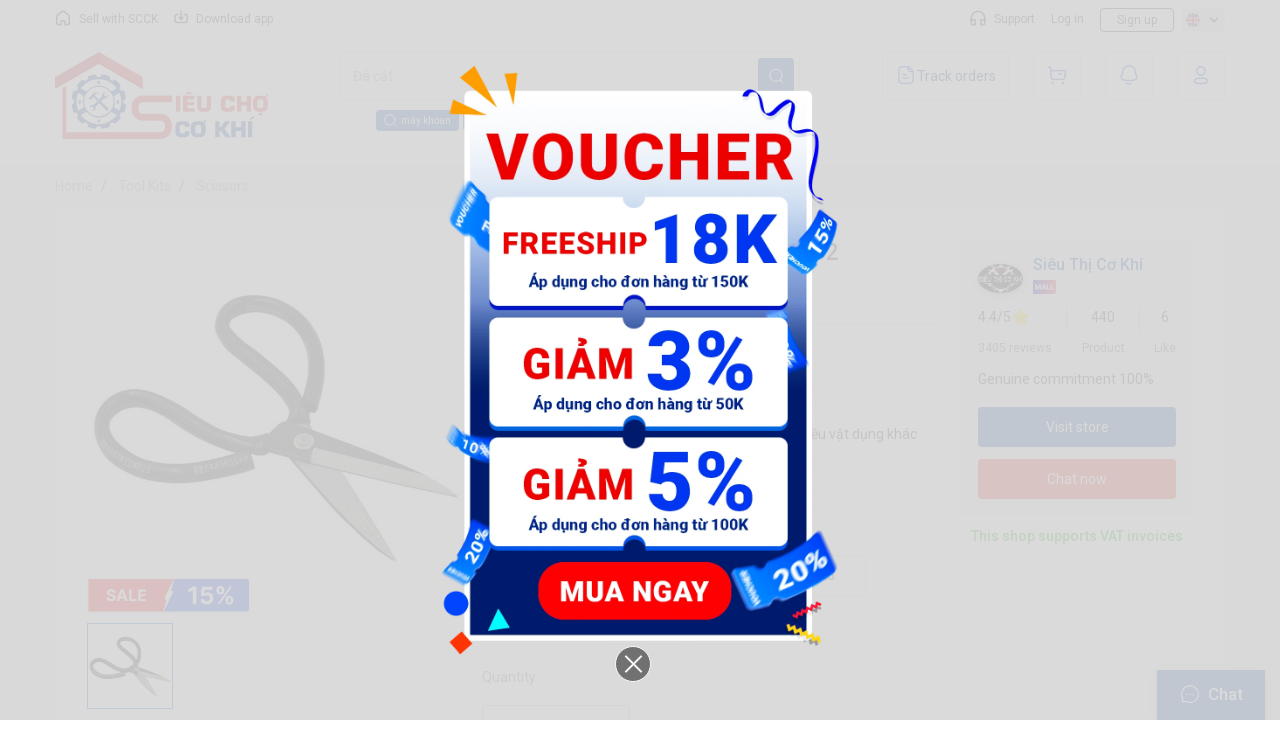

--- FILE ---
content_type: text/html; charset=UTF-8
request_url: https://scck.vn/keo-cat-da-a1-a2-a3-p1-p2-320.html
body_size: 52398
content:
<html lang="vi">

<head><script type="text/javascript">(window.NREUM||(NREUM={})).init={privacy:{cookies_enabled:true},ajax:{deny_list:["bam.nr-data.net"]},feature_flags:["soft_nav"],distributed_tracing:{enabled:true}};(window.NREUM||(NREUM={})).loader_config={agentID:"601491599",accountID:"4620976",trustKey:"4620976",xpid:"UAAFUV9UDhAEXFdTDwgOUVI=",licenseKey:"NRJS-0e8241f90fd662a240a",applicationID:"486189976",browserID:"601491599"};;/*! For license information please see nr-loader-spa-1.308.0.min.js.LICENSE.txt */
(()=>{var e,t,r={384:(e,t,r)=>{"use strict";r.d(t,{NT:()=>a,US:()=>u,Zm:()=>o,bQ:()=>d,dV:()=>c,pV:()=>l});var n=r(6154),i=r(1863),s=r(1910);const a={beacon:"bam.nr-data.net",errorBeacon:"bam.nr-data.net"};function o(){return n.gm.NREUM||(n.gm.NREUM={}),void 0===n.gm.newrelic&&(n.gm.newrelic=n.gm.NREUM),n.gm.NREUM}function c(){let e=o();return e.o||(e.o={ST:n.gm.setTimeout,SI:n.gm.setImmediate||n.gm.setInterval,CT:n.gm.clearTimeout,XHR:n.gm.XMLHttpRequest,REQ:n.gm.Request,EV:n.gm.Event,PR:n.gm.Promise,MO:n.gm.MutationObserver,FETCH:n.gm.fetch,WS:n.gm.WebSocket},(0,s.i)(...Object.values(e.o))),e}function d(e,t){let r=o();r.initializedAgents??={},t.initializedAt={ms:(0,i.t)(),date:new Date},r.initializedAgents[e]=t}function u(e,t){o()[e]=t}function l(){return function(){let e=o();const t=e.info||{};e.info={beacon:a.beacon,errorBeacon:a.errorBeacon,...t}}(),function(){let e=o();const t=e.init||{};e.init={...t}}(),c(),function(){let e=o();const t=e.loader_config||{};e.loader_config={...t}}(),o()}},782:(e,t,r)=>{"use strict";r.d(t,{T:()=>n});const n=r(860).K7.pageViewTiming},860:(e,t,r)=>{"use strict";r.d(t,{$J:()=>u,K7:()=>c,P3:()=>d,XX:()=>i,Yy:()=>o,df:()=>s,qY:()=>n,v4:()=>a});const n="events",i="jserrors",s="browser/blobs",a="rum",o="browser/logs",c={ajax:"ajax",genericEvents:"generic_events",jserrors:i,logging:"logging",metrics:"metrics",pageAction:"page_action",pageViewEvent:"page_view_event",pageViewTiming:"page_view_timing",sessionReplay:"session_replay",sessionTrace:"session_trace",softNav:"soft_navigations",spa:"spa"},d={[c.pageViewEvent]:1,[c.pageViewTiming]:2,[c.metrics]:3,[c.jserrors]:4,[c.spa]:5,[c.ajax]:6,[c.sessionTrace]:7,[c.softNav]:8,[c.sessionReplay]:9,[c.logging]:10,[c.genericEvents]:11},u={[c.pageViewEvent]:a,[c.pageViewTiming]:n,[c.ajax]:n,[c.spa]:n,[c.softNav]:n,[c.metrics]:i,[c.jserrors]:i,[c.sessionTrace]:s,[c.sessionReplay]:s,[c.logging]:o,[c.genericEvents]:"ins"}},944:(e,t,r)=>{"use strict";r.d(t,{R:()=>i});var n=r(3241);function i(e,t){"function"==typeof console.debug&&(console.debug("New Relic Warning: https://github.com/newrelic/newrelic-browser-agent/blob/main/docs/warning-codes.md#".concat(e),t),(0,n.W)({agentIdentifier:null,drained:null,type:"data",name:"warn",feature:"warn",data:{code:e,secondary:t}}))}},993:(e,t,r)=>{"use strict";r.d(t,{A$:()=>s,ET:()=>a,TZ:()=>o,p_:()=>i});var n=r(860);const i={ERROR:"ERROR",WARN:"WARN",INFO:"INFO",DEBUG:"DEBUG",TRACE:"TRACE"},s={OFF:0,ERROR:1,WARN:2,INFO:3,DEBUG:4,TRACE:5},a="log",o=n.K7.logging},1541:(e,t,r)=>{"use strict";r.d(t,{U:()=>i,f:()=>n});const n={MFE:"MFE",BA:"BA"};function i(e,t){if(2!==t?.harvestEndpointVersion)return{};const r=t.agentRef.runtime.appMetadata.agents[0].entityGuid;return e?{"source.id":e.id,"source.name":e.name,"source.type":e.type,"parent.id":e.parent?.id||r,"parent.type":e.parent?.type||n.BA}:{"entity.guid":r,appId:t.agentRef.info.applicationID}}},1687:(e,t,r)=>{"use strict";r.d(t,{Ak:()=>d,Ze:()=>h,x3:()=>u});var n=r(3241),i=r(7836),s=r(3606),a=r(860),o=r(2646);const c={};function d(e,t){const r={staged:!1,priority:a.P3[t]||0};l(e),c[e].get(t)||c[e].set(t,r)}function u(e,t){e&&c[e]&&(c[e].get(t)&&c[e].delete(t),p(e,t,!1),c[e].size&&f(e))}function l(e){if(!e)throw new Error("agentIdentifier required");c[e]||(c[e]=new Map)}function h(e="",t="feature",r=!1){if(l(e),!e||!c[e].get(t)||r)return p(e,t);c[e].get(t).staged=!0,f(e)}function f(e){const t=Array.from(c[e]);t.every(([e,t])=>t.staged)&&(t.sort((e,t)=>e[1].priority-t[1].priority),t.forEach(([t])=>{c[e].delete(t),p(e,t)}))}function p(e,t,r=!0){const a=e?i.ee.get(e):i.ee,c=s.i.handlers;if(!a.aborted&&a.backlog&&c){if((0,n.W)({agentIdentifier:e,type:"lifecycle",name:"drain",feature:t}),r){const e=a.backlog[t],r=c[t];if(r){for(let t=0;e&&t<e.length;++t)g(e[t],r);Object.entries(r).forEach(([e,t])=>{Object.values(t||{}).forEach(t=>{t[0]?.on&&t[0]?.context()instanceof o.y&&t[0].on(e,t[1])})})}}a.isolatedBacklog||delete c[t],a.backlog[t]=null,a.emit("drain-"+t,[])}}function g(e,t){var r=e[1];Object.values(t[r]||{}).forEach(t=>{var r=e[0];if(t[0]===r){var n=t[1],i=e[3],s=e[2];n.apply(i,s)}})}},1738:(e,t,r)=>{"use strict";r.d(t,{U:()=>f,Y:()=>h});var n=r(3241),i=r(9908),s=r(1863),a=r(944),o=r(5701),c=r(3969),d=r(8362),u=r(860),l=r(4261);function h(e,t,r,s){const h=s||r;!h||h[e]&&h[e]!==d.d.prototype[e]||(h[e]=function(){(0,i.p)(c.xV,["API/"+e+"/called"],void 0,u.K7.metrics,r.ee),(0,n.W)({agentIdentifier:r.agentIdentifier,drained:!!o.B?.[r.agentIdentifier],type:"data",name:"api",feature:l.Pl+e,data:{}});try{return t.apply(this,arguments)}catch(e){(0,a.R)(23,e)}})}function f(e,t,r,n,a){const o=e.info;null===r?delete o.jsAttributes[t]:o.jsAttributes[t]=r,(a||null===r)&&(0,i.p)(l.Pl+n,[(0,s.t)(),t,r],void 0,"session",e.ee)}},1741:(e,t,r)=>{"use strict";r.d(t,{W:()=>s});var n=r(944),i=r(4261);class s{#e(e,...t){if(this[e]!==s.prototype[e])return this[e](...t);(0,n.R)(35,e)}addPageAction(e,t){return this.#e(i.hG,e,t)}register(e){return this.#e(i.eY,e)}recordCustomEvent(e,t){return this.#e(i.fF,e,t)}setPageViewName(e,t){return this.#e(i.Fw,e,t)}setCustomAttribute(e,t,r){return this.#e(i.cD,e,t,r)}noticeError(e,t){return this.#e(i.o5,e,t)}setUserId(e,t=!1){return this.#e(i.Dl,e,t)}setApplicationVersion(e){return this.#e(i.nb,e)}setErrorHandler(e){return this.#e(i.bt,e)}addRelease(e,t){return this.#e(i.k6,e,t)}log(e,t){return this.#e(i.$9,e,t)}start(){return this.#e(i.d3)}finished(e){return this.#e(i.BL,e)}recordReplay(){return this.#e(i.CH)}pauseReplay(){return this.#e(i.Tb)}addToTrace(e){return this.#e(i.U2,e)}setCurrentRouteName(e){return this.#e(i.PA,e)}interaction(e){return this.#e(i.dT,e)}wrapLogger(e,t,r){return this.#e(i.Wb,e,t,r)}measure(e,t){return this.#e(i.V1,e,t)}consent(e){return this.#e(i.Pv,e)}}},1863:(e,t,r)=>{"use strict";function n(){return Math.floor(performance.now())}r.d(t,{t:()=>n})},1910:(e,t,r)=>{"use strict";r.d(t,{i:()=>s});var n=r(944);const i=new Map;function s(...e){return e.every(e=>{if(i.has(e))return i.get(e);const t="function"==typeof e?e.toString():"",r=t.includes("[native code]"),s=t.includes("nrWrapper");return r||s||(0,n.R)(64,e?.name||t),i.set(e,r),r})}},2555:(e,t,r)=>{"use strict";r.d(t,{D:()=>o,f:()=>a});var n=r(384),i=r(8122);const s={beacon:n.NT.beacon,errorBeacon:n.NT.errorBeacon,licenseKey:void 0,applicationID:void 0,sa:void 0,queueTime:void 0,applicationTime:void 0,ttGuid:void 0,user:void 0,account:void 0,product:void 0,extra:void 0,jsAttributes:{},userAttributes:void 0,atts:void 0,transactionName:void 0,tNamePlain:void 0};function a(e){try{return!!e.licenseKey&&!!e.errorBeacon&&!!e.applicationID}catch(e){return!1}}const o=e=>(0,i.a)(e,s)},2614:(e,t,r)=>{"use strict";r.d(t,{BB:()=>a,H3:()=>n,g:()=>d,iL:()=>c,tS:()=>o,uh:()=>i,wk:()=>s});const n="NRBA",i="SESSION",s=144e5,a=18e5,o={STARTED:"session-started",PAUSE:"session-pause",RESET:"session-reset",RESUME:"session-resume",UPDATE:"session-update"},c={SAME_TAB:"same-tab",CROSS_TAB:"cross-tab"},d={OFF:0,FULL:1,ERROR:2}},2646:(e,t,r)=>{"use strict";r.d(t,{y:()=>n});class n{constructor(e){this.contextId=e}}},2843:(e,t,r)=>{"use strict";r.d(t,{G:()=>s,u:()=>i});var n=r(3878);function i(e,t=!1,r,i){(0,n.DD)("visibilitychange",function(){if(t)return void("hidden"===document.visibilityState&&e());e(document.visibilityState)},r,i)}function s(e,t,r){(0,n.sp)("pagehide",e,t,r)}},3241:(e,t,r)=>{"use strict";r.d(t,{W:()=>s});var n=r(6154);const i="newrelic";function s(e={}){try{n.gm.dispatchEvent(new CustomEvent(i,{detail:e}))}catch(e){}}},3304:(e,t,r)=>{"use strict";r.d(t,{A:()=>s});var n=r(7836);const i=()=>{const e=new WeakSet;return(t,r)=>{if("object"==typeof r&&null!==r){if(e.has(r))return;e.add(r)}return r}};function s(e){try{return JSON.stringify(e,i())??""}catch(e){try{n.ee.emit("internal-error",[e])}catch(e){}return""}}},3333:(e,t,r)=>{"use strict";r.d(t,{$v:()=>u,TZ:()=>n,Xh:()=>c,Zp:()=>i,kd:()=>d,mq:()=>o,nf:()=>a,qN:()=>s});const n=r(860).K7.genericEvents,i=["auxclick","click","copy","keydown","paste","scrollend"],s=["focus","blur"],a=4,o=1e3,c=2e3,d=["PageAction","UserAction","BrowserPerformance"],u={RESOURCES:"experimental.resources",REGISTER:"register"}},3434:(e,t,r)=>{"use strict";r.d(t,{Jt:()=>s,YM:()=>d});var n=r(7836),i=r(5607);const s="nr@original:".concat(i.W),a=50;var o=Object.prototype.hasOwnProperty,c=!1;function d(e,t){return e||(e=n.ee),r.inPlace=function(e,t,n,i,s){n||(n="");const a="-"===n.charAt(0);for(let o=0;o<t.length;o++){const c=t[o],d=e[c];l(d)||(e[c]=r(d,a?c+n:n,i,c,s))}},r.flag=s,r;function r(t,r,n,c,d){return l(t)?t:(r||(r=""),nrWrapper[s]=t,function(e,t,r){if(Object.defineProperty&&Object.keys)try{return Object.keys(e).forEach(function(r){Object.defineProperty(t,r,{get:function(){return e[r]},set:function(t){return e[r]=t,t}})}),t}catch(e){u([e],r)}for(var n in e)o.call(e,n)&&(t[n]=e[n])}(t,nrWrapper,e),nrWrapper);function nrWrapper(){var s,o,l,h;let f;try{o=this,s=[...arguments],l="function"==typeof n?n(s,o):n||{}}catch(t){u([t,"",[s,o,c],l],e)}i(r+"start",[s,o,c],l,d);const p=performance.now();let g;try{return h=t.apply(o,s),g=performance.now(),h}catch(e){throw g=performance.now(),i(r+"err",[s,o,e],l,d),f=e,f}finally{const e=g-p,t={start:p,end:g,duration:e,isLongTask:e>=a,methodName:c,thrownError:f};t.isLongTask&&i("long-task",[t,o],l,d),i(r+"end",[s,o,h],l,d)}}}function i(r,n,i,s){if(!c||t){var a=c;c=!0;try{e.emit(r,n,i,t,s)}catch(t){u([t,r,n,i],e)}c=a}}}function u(e,t){t||(t=n.ee);try{t.emit("internal-error",e)}catch(e){}}function l(e){return!(e&&"function"==typeof e&&e.apply&&!e[s])}},3606:(e,t,r)=>{"use strict";r.d(t,{i:()=>s});var n=r(9908);s.on=a;var i=s.handlers={};function s(e,t,r,s){a(s||n.d,i,e,t,r)}function a(e,t,r,i,s){s||(s="feature"),e||(e=n.d);var a=t[s]=t[s]||{};(a[r]=a[r]||[]).push([e,i])}},3738:(e,t,r)=>{"use strict";r.d(t,{He:()=>i,Kp:()=>o,Lc:()=>d,Rz:()=>u,TZ:()=>n,bD:()=>s,d3:()=>a,jx:()=>l,sl:()=>h,uP:()=>c});const n=r(860).K7.sessionTrace,i="bstResource",s="resource",a="-start",o="-end",c="fn"+a,d="fn"+o,u="pushState",l=1e3,h=3e4},3785:(e,t,r)=>{"use strict";r.d(t,{R:()=>c,b:()=>d});var n=r(9908),i=r(1863),s=r(860),a=r(3969),o=r(993);function c(e,t,r={},c=o.p_.INFO,d=!0,u,l=(0,i.t)()){(0,n.p)(a.xV,["API/logging/".concat(c.toLowerCase(),"/called")],void 0,s.K7.metrics,e),(0,n.p)(o.ET,[l,t,r,c,d,u],void 0,s.K7.logging,e)}function d(e){return"string"==typeof e&&Object.values(o.p_).some(t=>t===e.toUpperCase().trim())}},3878:(e,t,r)=>{"use strict";function n(e,t){return{capture:e,passive:!1,signal:t}}function i(e,t,r=!1,i){window.addEventListener(e,t,n(r,i))}function s(e,t,r=!1,i){document.addEventListener(e,t,n(r,i))}r.d(t,{DD:()=>s,jT:()=>n,sp:()=>i})},3962:(e,t,r)=>{"use strict";r.d(t,{AM:()=>a,O2:()=>l,OV:()=>s,Qu:()=>h,TZ:()=>c,ih:()=>f,pP:()=>o,t1:()=>u,tC:()=>i,wD:()=>d});var n=r(860);const i=["click","keydown","submit"],s="popstate",a="api",o="initialPageLoad",c=n.K7.softNav,d=5e3,u=500,l={INITIAL_PAGE_LOAD:"",ROUTE_CHANGE:1,UNSPECIFIED:2},h={INTERACTION:1,AJAX:2,CUSTOM_END:3,CUSTOM_TRACER:4},f={IP:"in progress",PF:"pending finish",FIN:"finished",CAN:"cancelled"}},3969:(e,t,r)=>{"use strict";r.d(t,{TZ:()=>n,XG:()=>o,rs:()=>i,xV:()=>a,z_:()=>s});const n=r(860).K7.metrics,i="sm",s="cm",a="storeSupportabilityMetrics",o="storeEventMetrics"},4234:(e,t,r)=>{"use strict";r.d(t,{W:()=>s});var n=r(7836),i=r(1687);class s{constructor(e,t){this.agentIdentifier=e,this.ee=n.ee.get(e),this.featureName=t,this.blocked=!1}deregisterDrain(){(0,i.x3)(this.agentIdentifier,this.featureName)}}},4261:(e,t,r)=>{"use strict";r.d(t,{$9:()=>u,BL:()=>c,CH:()=>p,Dl:()=>R,Fw:()=>w,PA:()=>v,Pl:()=>n,Pv:()=>A,Tb:()=>h,U2:()=>a,V1:()=>E,Wb:()=>T,bt:()=>y,cD:()=>b,d3:()=>x,dT:()=>d,eY:()=>g,fF:()=>f,hG:()=>s,hw:()=>i,k6:()=>o,nb:()=>m,o5:()=>l});const n="api-",i=n+"ixn-",s="addPageAction",a="addToTrace",o="addRelease",c="finished",d="interaction",u="log",l="noticeError",h="pauseReplay",f="recordCustomEvent",p="recordReplay",g="register",m="setApplicationVersion",v="setCurrentRouteName",b="setCustomAttribute",y="setErrorHandler",w="setPageViewName",R="setUserId",x="start",T="wrapLogger",E="measure",A="consent"},5205:(e,t,r)=>{"use strict";r.d(t,{j:()=>S});var n=r(384),i=r(1741);var s=r(2555),a=r(3333);const o=e=>{if(!e||"string"!=typeof e)return!1;try{document.createDocumentFragment().querySelector(e)}catch{return!1}return!0};var c=r(2614),d=r(944),u=r(8122);const l="[data-nr-mask]",h=e=>(0,u.a)(e,(()=>{const e={feature_flags:[],experimental:{allow_registered_children:!1,resources:!1},mask_selector:"*",block_selector:"[data-nr-block]",mask_input_options:{color:!1,date:!1,"datetime-local":!1,email:!1,month:!1,number:!1,range:!1,search:!1,tel:!1,text:!1,time:!1,url:!1,week:!1,textarea:!1,select:!1,password:!0}};return{ajax:{deny_list:void 0,block_internal:!0,enabled:!0,autoStart:!0},api:{get allow_registered_children(){return e.feature_flags.includes(a.$v.REGISTER)||e.experimental.allow_registered_children},set allow_registered_children(t){e.experimental.allow_registered_children=t},duplicate_registered_data:!1},browser_consent_mode:{enabled:!1},distributed_tracing:{enabled:void 0,exclude_newrelic_header:void 0,cors_use_newrelic_header:void 0,cors_use_tracecontext_headers:void 0,allowed_origins:void 0},get feature_flags(){return e.feature_flags},set feature_flags(t){e.feature_flags=t},generic_events:{enabled:!0,autoStart:!0},harvest:{interval:30},jserrors:{enabled:!0,autoStart:!0},logging:{enabled:!0,autoStart:!0},metrics:{enabled:!0,autoStart:!0},obfuscate:void 0,page_action:{enabled:!0},page_view_event:{enabled:!0,autoStart:!0},page_view_timing:{enabled:!0,autoStart:!0},performance:{capture_marks:!1,capture_measures:!1,capture_detail:!0,resources:{get enabled(){return e.feature_flags.includes(a.$v.RESOURCES)||e.experimental.resources},set enabled(t){e.experimental.resources=t},asset_types:[],first_party_domains:[],ignore_newrelic:!0}},privacy:{cookies_enabled:!0},proxy:{assets:void 0,beacon:void 0},session:{expiresMs:c.wk,inactiveMs:c.BB},session_replay:{autoStart:!0,enabled:!1,preload:!1,sampling_rate:10,error_sampling_rate:100,collect_fonts:!1,inline_images:!1,fix_stylesheets:!0,mask_all_inputs:!0,get mask_text_selector(){return e.mask_selector},set mask_text_selector(t){o(t)?e.mask_selector="".concat(t,",").concat(l):""===t||null===t?e.mask_selector=l:(0,d.R)(5,t)},get block_class(){return"nr-block"},get ignore_class(){return"nr-ignore"},get mask_text_class(){return"nr-mask"},get block_selector(){return e.block_selector},set block_selector(t){o(t)?e.block_selector+=",".concat(t):""!==t&&(0,d.R)(6,t)},get mask_input_options(){return e.mask_input_options},set mask_input_options(t){t&&"object"==typeof t?e.mask_input_options={...t,password:!0}:(0,d.R)(7,t)}},session_trace:{enabled:!0,autoStart:!0},soft_navigations:{enabled:!0,autoStart:!0},spa:{enabled:!0,autoStart:!0},ssl:void 0,user_actions:{enabled:!0,elementAttributes:["id","className","tagName","type"]}}})());var f=r(6154),p=r(9324);let g=0;const m={buildEnv:p.F3,distMethod:p.Xs,version:p.xv,originTime:f.WN},v={consented:!1},b={appMetadata:{},get consented(){return this.session?.state?.consent||v.consented},set consented(e){v.consented=e},customTransaction:void 0,denyList:void 0,disabled:!1,harvester:void 0,isolatedBacklog:!1,isRecording:!1,loaderType:void 0,maxBytes:3e4,obfuscator:void 0,onerror:void 0,ptid:void 0,releaseIds:{},session:void 0,timeKeeper:void 0,registeredEntities:[],jsAttributesMetadata:{bytes:0},get harvestCount(){return++g}},y=e=>{const t=(0,u.a)(e,b),r=Object.keys(m).reduce((e,t)=>(e[t]={value:m[t],writable:!1,configurable:!0,enumerable:!0},e),{});return Object.defineProperties(t,r)};var w=r(5701);const R=e=>{const t=e.startsWith("http");e+="/",r.p=t?e:"https://"+e};var x=r(7836),T=r(3241);const E={accountID:void 0,trustKey:void 0,agentID:void 0,licenseKey:void 0,applicationID:void 0,xpid:void 0},A=e=>(0,u.a)(e,E),_=new Set;function S(e,t={},r,a){let{init:o,info:c,loader_config:d,runtime:u={},exposed:l=!0}=t;if(!c){const e=(0,n.pV)();o=e.init,c=e.info,d=e.loader_config}e.init=h(o||{}),e.loader_config=A(d||{}),c.jsAttributes??={},f.bv&&(c.jsAttributes.isWorker=!0),e.info=(0,s.D)(c);const p=e.init,g=[c.beacon,c.errorBeacon];_.has(e.agentIdentifier)||(p.proxy.assets&&(R(p.proxy.assets),g.push(p.proxy.assets)),p.proxy.beacon&&g.push(p.proxy.beacon),e.beacons=[...g],function(e){const t=(0,n.pV)();Object.getOwnPropertyNames(i.W.prototype).forEach(r=>{const n=i.W.prototype[r];if("function"!=typeof n||"constructor"===n)return;let s=t[r];e[r]&&!1!==e.exposed&&"micro-agent"!==e.runtime?.loaderType&&(t[r]=(...t)=>{const n=e[r](...t);return s?s(...t):n})})}(e),(0,n.US)("activatedFeatures",w.B)),u.denyList=[...p.ajax.deny_list||[],...p.ajax.block_internal?g:[]],u.ptid=e.agentIdentifier,u.loaderType=r,e.runtime=y(u),_.has(e.agentIdentifier)||(e.ee=x.ee.get(e.agentIdentifier),e.exposed=l,(0,T.W)({agentIdentifier:e.agentIdentifier,drained:!!w.B?.[e.agentIdentifier],type:"lifecycle",name:"initialize",feature:void 0,data:e.config})),_.add(e.agentIdentifier)}},5270:(e,t,r)=>{"use strict";r.d(t,{Aw:()=>a,SR:()=>s,rF:()=>o});var n=r(384),i=r(7767);function s(e){return!!(0,n.dV)().o.MO&&(0,i.V)(e)&&!0===e?.session_trace.enabled}function a(e){return!0===e?.session_replay.preload&&s(e)}function o(e,t){try{if("string"==typeof t?.type){if("password"===t.type.toLowerCase())return"*".repeat(e?.length||0);if(void 0!==t?.dataset?.nrUnmask||t?.classList?.contains("nr-unmask"))return e}}catch(e){}return"string"==typeof e?e.replace(/[\S]/g,"*"):"*".repeat(e?.length||0)}},5289:(e,t,r)=>{"use strict";r.d(t,{GG:()=>a,Qr:()=>c,sB:()=>o});var n=r(3878),i=r(6389);function s(){return"undefined"==typeof document||"complete"===document.readyState}function a(e,t){if(s())return e();const r=(0,i.J)(e),a=setInterval(()=>{s()&&(clearInterval(a),r())},500);(0,n.sp)("load",r,t)}function o(e){if(s())return e();(0,n.DD)("DOMContentLoaded",e)}function c(e){if(s())return e();(0,n.sp)("popstate",e)}},5607:(e,t,r)=>{"use strict";r.d(t,{W:()=>n});const n=(0,r(9566).bz)()},5701:(e,t,r)=>{"use strict";r.d(t,{B:()=>s,t:()=>a});var n=r(3241);const i=new Set,s={};function a(e,t){const r=t.agentIdentifier;s[r]??={},e&&"object"==typeof e&&(i.has(r)||(t.ee.emit("rumresp",[e]),s[r]=e,i.add(r),(0,n.W)({agentIdentifier:r,loaded:!0,drained:!0,type:"lifecycle",name:"load",feature:void 0,data:e})))}},6154:(e,t,r)=>{"use strict";r.d(t,{OF:()=>d,RI:()=>i,WN:()=>h,bv:()=>s,eN:()=>f,gm:()=>a,lR:()=>l,m:()=>c,mw:()=>o,sb:()=>u});var n=r(1863);const i="undefined"!=typeof window&&!!window.document,s="undefined"!=typeof WorkerGlobalScope&&("undefined"!=typeof self&&self instanceof WorkerGlobalScope&&self.navigator instanceof WorkerNavigator||"undefined"!=typeof globalThis&&globalThis instanceof WorkerGlobalScope&&globalThis.navigator instanceof WorkerNavigator),a=i?window:"undefined"!=typeof WorkerGlobalScope&&("undefined"!=typeof self&&self instanceof WorkerGlobalScope&&self||"undefined"!=typeof globalThis&&globalThis instanceof WorkerGlobalScope&&globalThis),o=Boolean("hidden"===a?.document?.visibilityState),c=""+a?.location,d=/iPad|iPhone|iPod/.test(a.navigator?.userAgent),u=d&&"undefined"==typeof SharedWorker,l=(()=>{const e=a.navigator?.userAgent?.match(/Firefox[/\s](\d+\.\d+)/);return Array.isArray(e)&&e.length>=2?+e[1]:0})(),h=Date.now()-(0,n.t)(),f=()=>"undefined"!=typeof PerformanceNavigationTiming&&a?.performance?.getEntriesByType("navigation")?.[0]?.responseStart},6344:(e,t,r)=>{"use strict";r.d(t,{BB:()=>u,Qb:()=>l,TZ:()=>i,Ug:()=>a,Vh:()=>s,_s:()=>o,bc:()=>d,yP:()=>c});var n=r(2614);const i=r(860).K7.sessionReplay,s="errorDuringReplay",a=.12,o={DomContentLoaded:0,Load:1,FullSnapshot:2,IncrementalSnapshot:3,Meta:4,Custom:5},c={[n.g.ERROR]:15e3,[n.g.FULL]:3e5,[n.g.OFF]:0},d={RESET:{message:"Session was reset",sm:"Reset"},IMPORT:{message:"Recorder failed to import",sm:"Import"},TOO_MANY:{message:"429: Too Many Requests",sm:"Too-Many"},TOO_BIG:{message:"Payload was too large",sm:"Too-Big"},CROSS_TAB:{message:"Session Entity was set to OFF on another tab",sm:"Cross-Tab"},ENTITLEMENTS:{message:"Session Replay is not allowed and will not be started",sm:"Entitlement"}},u=5e3,l={API:"api",RESUME:"resume",SWITCH_TO_FULL:"switchToFull",INITIALIZE:"initialize",PRELOAD:"preload"}},6389:(e,t,r)=>{"use strict";function n(e,t=500,r={}){const n=r?.leading||!1;let i;return(...r)=>{n&&void 0===i&&(e.apply(this,r),i=setTimeout(()=>{i=clearTimeout(i)},t)),n||(clearTimeout(i),i=setTimeout(()=>{e.apply(this,r)},t))}}function i(e){let t=!1;return(...r)=>{t||(t=!0,e.apply(this,r))}}r.d(t,{J:()=>i,s:()=>n})},6630:(e,t,r)=>{"use strict";r.d(t,{T:()=>n});const n=r(860).K7.pageViewEvent},6774:(e,t,r)=>{"use strict";r.d(t,{T:()=>n});const n=r(860).K7.jserrors},7295:(e,t,r)=>{"use strict";r.d(t,{Xv:()=>a,gX:()=>i,iW:()=>s});var n=[];function i(e){if(!e||s(e))return!1;if(0===n.length)return!0;if("*"===n[0].hostname)return!1;for(var t=0;t<n.length;t++){var r=n[t];if(r.hostname.test(e.hostname)&&r.pathname.test(e.pathname))return!1}return!0}function s(e){return void 0===e.hostname}function a(e){if(n=[],e&&e.length)for(var t=0;t<e.length;t++){let r=e[t];if(!r)continue;if("*"===r)return void(n=[{hostname:"*"}]);0===r.indexOf("http://")?r=r.substring(7):0===r.indexOf("https://")&&(r=r.substring(8));const i=r.indexOf("/");let s,a;i>0?(s=r.substring(0,i),a=r.substring(i)):(s=r,a="*");let[c]=s.split(":");n.push({hostname:o(c),pathname:o(a,!0)})}}function o(e,t=!1){const r=e.replace(/[.+?^${}()|[\]\\]/g,e=>"\\"+e).replace(/\*/g,".*?");return new RegExp((t?"^":"")+r+"$")}},7485:(e,t,r)=>{"use strict";r.d(t,{D:()=>i});var n=r(6154);function i(e){if(0===(e||"").indexOf("data:"))return{protocol:"data"};try{const t=new URL(e,location.href),r={port:t.port,hostname:t.hostname,pathname:t.pathname,search:t.search,protocol:t.protocol.slice(0,t.protocol.indexOf(":")),sameOrigin:t.protocol===n.gm?.location?.protocol&&t.host===n.gm?.location?.host};return r.port&&""!==r.port||("http:"===t.protocol&&(r.port="80"),"https:"===t.protocol&&(r.port="443")),r.pathname&&""!==r.pathname?r.pathname.startsWith("/")||(r.pathname="/".concat(r.pathname)):r.pathname="/",r}catch(e){return{}}}},7699:(e,t,r)=>{"use strict";r.d(t,{It:()=>s,KC:()=>o,No:()=>i,qh:()=>a});var n=r(860);const i=16e3,s=1e6,a="SESSION_ERROR",o={[n.K7.logging]:!0,[n.K7.genericEvents]:!1,[n.K7.jserrors]:!1,[n.K7.ajax]:!1}},7767:(e,t,r)=>{"use strict";r.d(t,{V:()=>i});var n=r(6154);const i=e=>n.RI&&!0===e?.privacy.cookies_enabled},7836:(e,t,r)=>{"use strict";r.d(t,{P:()=>o,ee:()=>c});var n=r(384),i=r(8990),s=r(2646),a=r(5607);const o="nr@context:".concat(a.W),c=function e(t,r){var n={},a={},u={},l=!1;try{l=16===r.length&&d.initializedAgents?.[r]?.runtime.isolatedBacklog}catch(e){}var h={on:p,addEventListener:p,removeEventListener:function(e,t){var r=n[e];if(!r)return;for(var i=0;i<r.length;i++)r[i]===t&&r.splice(i,1)},emit:function(e,r,n,i,s){!1!==s&&(s=!0);if(c.aborted&&!i)return;t&&s&&t.emit(e,r,n);var o=f(n);g(e).forEach(e=>{e.apply(o,r)});var d=v()[a[e]];d&&d.push([h,e,r,o]);return o},get:m,listeners:g,context:f,buffer:function(e,t){const r=v();if(t=t||"feature",h.aborted)return;Object.entries(e||{}).forEach(([e,n])=>{a[n]=t,t in r||(r[t]=[])})},abort:function(){h._aborted=!0,Object.keys(h.backlog).forEach(e=>{delete h.backlog[e]})},isBuffering:function(e){return!!v()[a[e]]},debugId:r,backlog:l?{}:t&&"object"==typeof t.backlog?t.backlog:{},isolatedBacklog:l};return Object.defineProperty(h,"aborted",{get:()=>{let e=h._aborted||!1;return e||(t&&(e=t.aborted),e)}}),h;function f(e){return e&&e instanceof s.y?e:e?(0,i.I)(e,o,()=>new s.y(o)):new s.y(o)}function p(e,t){n[e]=g(e).concat(t)}function g(e){return n[e]||[]}function m(t){return u[t]=u[t]||e(h,t)}function v(){return h.backlog}}(void 0,"globalEE"),d=(0,n.Zm)();d.ee||(d.ee=c)},8122:(e,t,r)=>{"use strict";r.d(t,{a:()=>i});var n=r(944);function i(e,t){try{if(!e||"object"!=typeof e)return(0,n.R)(3);if(!t||"object"!=typeof t)return(0,n.R)(4);const r=Object.create(Object.getPrototypeOf(t),Object.getOwnPropertyDescriptors(t)),s=0===Object.keys(r).length?e:r;for(let a in s)if(void 0!==e[a])try{if(null===e[a]){r[a]=null;continue}Array.isArray(e[a])&&Array.isArray(t[a])?r[a]=Array.from(new Set([...e[a],...t[a]])):"object"==typeof e[a]&&"object"==typeof t[a]?r[a]=i(e[a],t[a]):r[a]=e[a]}catch(e){r[a]||(0,n.R)(1,e)}return r}catch(e){(0,n.R)(2,e)}}},8139:(e,t,r)=>{"use strict";r.d(t,{u:()=>h});var n=r(7836),i=r(3434),s=r(8990),a=r(6154);const o={},c=a.gm.XMLHttpRequest,d="addEventListener",u="removeEventListener",l="nr@wrapped:".concat(n.P);function h(e){var t=function(e){return(e||n.ee).get("events")}(e);if(o[t.debugId]++)return t;o[t.debugId]=1;var r=(0,i.YM)(t,!0);function h(e){r.inPlace(e,[d,u],"-",p)}function p(e,t){return e[1]}return"getPrototypeOf"in Object&&(a.RI&&f(document,h),c&&f(c.prototype,h),f(a.gm,h)),t.on(d+"-start",function(e,t){var n=e[1];if(null!==n&&("function"==typeof n||"object"==typeof n)&&"newrelic"!==e[0]){var i=(0,s.I)(n,l,function(){var e={object:function(){if("function"!=typeof n.handleEvent)return;return n.handleEvent.apply(n,arguments)},function:n}[typeof n];return e?r(e,"fn-",null,e.name||"anonymous"):n});this.wrapped=e[1]=i}}),t.on(u+"-start",function(e){e[1]=this.wrapped||e[1]}),t}function f(e,t,...r){let n=e;for(;"object"==typeof n&&!Object.prototype.hasOwnProperty.call(n,d);)n=Object.getPrototypeOf(n);n&&t(n,...r)}},8362:(e,t,r)=>{"use strict";r.d(t,{d:()=>s});var n=r(9566),i=r(1741);class s extends i.W{agentIdentifier=(0,n.LA)(16)}},8374:(e,t,r)=>{r.nc=(()=>{try{return document?.currentScript?.nonce}catch(e){}return""})()},8990:(e,t,r)=>{"use strict";r.d(t,{I:()=>i});var n=Object.prototype.hasOwnProperty;function i(e,t,r){if(n.call(e,t))return e[t];var i=r();if(Object.defineProperty&&Object.keys)try{return Object.defineProperty(e,t,{value:i,writable:!0,enumerable:!1}),i}catch(e){}return e[t]=i,i}},9119:(e,t,r)=>{"use strict";r.d(t,{L:()=>s});var n=/([^?#]*)[^#]*(#[^?]*|$).*/,i=/([^?#]*)().*/;function s(e,t){return e?e.replace(t?n:i,"$1$2"):e}},9300:(e,t,r)=>{"use strict";r.d(t,{T:()=>n});const n=r(860).K7.ajax},9324:(e,t,r)=>{"use strict";r.d(t,{AJ:()=>a,F3:()=>i,Xs:()=>s,Yq:()=>o,xv:()=>n});const n="1.308.0",i="PROD",s="CDN",a="@newrelic/rrweb",o="1.0.1"},9566:(e,t,r)=>{"use strict";r.d(t,{LA:()=>o,ZF:()=>c,bz:()=>a,el:()=>d});var n=r(6154);const i="xxxxxxxx-xxxx-4xxx-yxxx-xxxxxxxxxxxx";function s(e,t){return e?15&e[t]:16*Math.random()|0}function a(){const e=n.gm?.crypto||n.gm?.msCrypto;let t,r=0;return e&&e.getRandomValues&&(t=e.getRandomValues(new Uint8Array(30))),i.split("").map(e=>"x"===e?s(t,r++).toString(16):"y"===e?(3&s()|8).toString(16):e).join("")}function o(e){const t=n.gm?.crypto||n.gm?.msCrypto;let r,i=0;t&&t.getRandomValues&&(r=t.getRandomValues(new Uint8Array(e)));const a=[];for(var o=0;o<e;o++)a.push(s(r,i++).toString(16));return a.join("")}function c(){return o(16)}function d(){return o(32)}},9908:(e,t,r)=>{"use strict";r.d(t,{d:()=>n,p:()=>i});var n=r(7836).ee.get("handle");function i(e,t,r,i,s){s?(s.buffer([e],i),s.emit(e,t,r)):(n.buffer([e],i),n.emit(e,t,r))}}},n={};function i(e){var t=n[e];if(void 0!==t)return t.exports;var s=n[e]={exports:{}};return r[e](s,s.exports,i),s.exports}i.m=r,i.d=(e,t)=>{for(var r in t)i.o(t,r)&&!i.o(e,r)&&Object.defineProperty(e,r,{enumerable:!0,get:t[r]})},i.f={},i.e=e=>Promise.all(Object.keys(i.f).reduce((t,r)=>(i.f[r](e,t),t),[])),i.u=e=>({212:"nr-spa-compressor",249:"nr-spa-recorder",478:"nr-spa"}[e]+"-1.308.0.min.js"),i.o=(e,t)=>Object.prototype.hasOwnProperty.call(e,t),e={},t="NRBA-1.308.0.PROD:",i.l=(r,n,s,a)=>{if(e[r])e[r].push(n);else{var o,c;if(void 0!==s)for(var d=document.getElementsByTagName("script"),u=0;u<d.length;u++){var l=d[u];if(l.getAttribute("src")==r||l.getAttribute("data-webpack")==t+s){o=l;break}}if(!o){c=!0;var h={478:"sha512-RSfSVnmHk59T/uIPbdSE0LPeqcEdF4/+XhfJdBuccH5rYMOEZDhFdtnh6X6nJk7hGpzHd9Ujhsy7lZEz/ORYCQ==",249:"sha512-ehJXhmntm85NSqW4MkhfQqmeKFulra3klDyY0OPDUE+sQ3GokHlPh1pmAzuNy//3j4ac6lzIbmXLvGQBMYmrkg==",212:"sha512-B9h4CR46ndKRgMBcK+j67uSR2RCnJfGefU+A7FrgR/k42ovXy5x/MAVFiSvFxuVeEk/pNLgvYGMp1cBSK/G6Fg=="};(o=document.createElement("script")).charset="utf-8",i.nc&&o.setAttribute("nonce",i.nc),o.setAttribute("data-webpack",t+s),o.src=r,0!==o.src.indexOf(window.location.origin+"/")&&(o.crossOrigin="anonymous"),h[a]&&(o.integrity=h[a])}e[r]=[n];var f=(t,n)=>{o.onerror=o.onload=null,clearTimeout(p);var i=e[r];if(delete e[r],o.parentNode&&o.parentNode.removeChild(o),i&&i.forEach(e=>e(n)),t)return t(n)},p=setTimeout(f.bind(null,void 0,{type:"timeout",target:o}),12e4);o.onerror=f.bind(null,o.onerror),o.onload=f.bind(null,o.onload),c&&document.head.appendChild(o)}},i.r=e=>{"undefined"!=typeof Symbol&&Symbol.toStringTag&&Object.defineProperty(e,Symbol.toStringTag,{value:"Module"}),Object.defineProperty(e,"__esModule",{value:!0})},i.p="https://js-agent.newrelic.com/",(()=>{var e={38:0,788:0};i.f.j=(t,r)=>{var n=i.o(e,t)?e[t]:void 0;if(0!==n)if(n)r.push(n[2]);else{var s=new Promise((r,i)=>n=e[t]=[r,i]);r.push(n[2]=s);var a=i.p+i.u(t),o=new Error;i.l(a,r=>{if(i.o(e,t)&&(0!==(n=e[t])&&(e[t]=void 0),n)){var s=r&&("load"===r.type?"missing":r.type),a=r&&r.target&&r.target.src;o.message="Loading chunk "+t+" failed: ("+s+": "+a+")",o.name="ChunkLoadError",o.type=s,o.request=a,n[1](o)}},"chunk-"+t,t)}};var t=(t,r)=>{var n,s,[a,o,c]=r,d=0;if(a.some(t=>0!==e[t])){for(n in o)i.o(o,n)&&(i.m[n]=o[n]);if(c)c(i)}for(t&&t(r);d<a.length;d++)s=a[d],i.o(e,s)&&e[s]&&e[s][0](),e[s]=0},r=self["webpackChunk:NRBA-1.308.0.PROD"]=self["webpackChunk:NRBA-1.308.0.PROD"]||[];r.forEach(t.bind(null,0)),r.push=t.bind(null,r.push.bind(r))})(),(()=>{"use strict";i(8374);var e=i(8362),t=i(860);const r=Object.values(t.K7);var n=i(5205);var s=i(9908),a=i(1863),o=i(4261),c=i(1738);var d=i(1687),u=i(4234),l=i(5289),h=i(6154),f=i(944),p=i(5270),g=i(7767),m=i(6389),v=i(7699);class b extends u.W{constructor(e,t){super(e.agentIdentifier,t),this.agentRef=e,this.abortHandler=void 0,this.featAggregate=void 0,this.loadedSuccessfully=void 0,this.onAggregateImported=new Promise(e=>{this.loadedSuccessfully=e}),this.deferred=Promise.resolve(),!1===e.init[this.featureName].autoStart?this.deferred=new Promise((t,r)=>{this.ee.on("manual-start-all",(0,m.J)(()=>{(0,d.Ak)(e.agentIdentifier,this.featureName),t()}))}):(0,d.Ak)(e.agentIdentifier,t)}importAggregator(e,t,r={}){if(this.featAggregate)return;const n=async()=>{let n;await this.deferred;try{if((0,g.V)(e.init)){const{setupAgentSession:t}=await i.e(478).then(i.bind(i,8766));n=t(e)}}catch(e){(0,f.R)(20,e),this.ee.emit("internal-error",[e]),(0,s.p)(v.qh,[e],void 0,this.featureName,this.ee)}try{if(!this.#t(this.featureName,n,e.init))return(0,d.Ze)(this.agentIdentifier,this.featureName),void this.loadedSuccessfully(!1);const{Aggregate:i}=await t();this.featAggregate=new i(e,r),e.runtime.harvester.initializedAggregates.push(this.featAggregate),this.loadedSuccessfully(!0)}catch(e){(0,f.R)(34,e),this.abortHandler?.(),(0,d.Ze)(this.agentIdentifier,this.featureName,!0),this.loadedSuccessfully(!1),this.ee&&this.ee.abort()}};h.RI?(0,l.GG)(()=>n(),!0):n()}#t(e,r,n){if(this.blocked)return!1;switch(e){case t.K7.sessionReplay:return(0,p.SR)(n)&&!!r;case t.K7.sessionTrace:return!!r;default:return!0}}}var y=i(6630),w=i(2614),R=i(3241);class x extends b{static featureName=y.T;constructor(e){var t;super(e,y.T),this.setupInspectionEvents(e.agentIdentifier),t=e,(0,c.Y)(o.Fw,function(e,r){"string"==typeof e&&("/"!==e.charAt(0)&&(e="/"+e),t.runtime.customTransaction=(r||"http://custom.transaction")+e,(0,s.p)(o.Pl+o.Fw,[(0,a.t)()],void 0,void 0,t.ee))},t),this.importAggregator(e,()=>i.e(478).then(i.bind(i,2467)))}setupInspectionEvents(e){const t=(t,r)=>{t&&(0,R.W)({agentIdentifier:e,timeStamp:t.timeStamp,loaded:"complete"===t.target.readyState,type:"window",name:r,data:t.target.location+""})};(0,l.sB)(e=>{t(e,"DOMContentLoaded")}),(0,l.GG)(e=>{t(e,"load")}),(0,l.Qr)(e=>{t(e,"navigate")}),this.ee.on(w.tS.UPDATE,(t,r)=>{(0,R.W)({agentIdentifier:e,type:"lifecycle",name:"session",data:r})})}}var T=i(384);class E extends e.d{constructor(e){var t;(super(),h.gm)?(this.features={},(0,T.bQ)(this.agentIdentifier,this),this.desiredFeatures=new Set(e.features||[]),this.desiredFeatures.add(x),(0,n.j)(this,e,e.loaderType||"agent"),t=this,(0,c.Y)(o.cD,function(e,r,n=!1){if("string"==typeof e){if(["string","number","boolean"].includes(typeof r)||null===r)return(0,c.U)(t,e,r,o.cD,n);(0,f.R)(40,typeof r)}else(0,f.R)(39,typeof e)},t),function(e){(0,c.Y)(o.Dl,function(t,r=!1){if("string"!=typeof t&&null!==t)return void(0,f.R)(41,typeof t);const n=e.info.jsAttributes["enduser.id"];r&&null!=n&&n!==t?(0,s.p)(o.Pl+"setUserIdAndResetSession",[t],void 0,"session",e.ee):(0,c.U)(e,"enduser.id",t,o.Dl,!0)},e)}(this),function(e){(0,c.Y)(o.nb,function(t){if("string"==typeof t||null===t)return(0,c.U)(e,"application.version",t,o.nb,!1);(0,f.R)(42,typeof t)},e)}(this),function(e){(0,c.Y)(o.d3,function(){e.ee.emit("manual-start-all")},e)}(this),function(e){(0,c.Y)(o.Pv,function(t=!0){if("boolean"==typeof t){if((0,s.p)(o.Pl+o.Pv,[t],void 0,"session",e.ee),e.runtime.consented=t,t){const t=e.features.page_view_event;t.onAggregateImported.then(e=>{const r=t.featAggregate;e&&!r.sentRum&&r.sendRum()})}}else(0,f.R)(65,typeof t)},e)}(this),this.run()):(0,f.R)(21)}get config(){return{info:this.info,init:this.init,loader_config:this.loader_config,runtime:this.runtime}}get api(){return this}run(){try{const e=function(e){const t={};return r.forEach(r=>{t[r]=!!e[r]?.enabled}),t}(this.init),n=[...this.desiredFeatures];n.sort((e,r)=>t.P3[e.featureName]-t.P3[r.featureName]),n.forEach(r=>{if(!e[r.featureName]&&r.featureName!==t.K7.pageViewEvent)return;if(r.featureName===t.K7.spa)return void(0,f.R)(67);const n=function(e){switch(e){case t.K7.ajax:return[t.K7.jserrors];case t.K7.sessionTrace:return[t.K7.ajax,t.K7.pageViewEvent];case t.K7.sessionReplay:return[t.K7.sessionTrace];case t.K7.pageViewTiming:return[t.K7.pageViewEvent];default:return[]}}(r.featureName).filter(e=>!(e in this.features));n.length>0&&(0,f.R)(36,{targetFeature:r.featureName,missingDependencies:n}),this.features[r.featureName]=new r(this)})}catch(e){(0,f.R)(22,e);for(const e in this.features)this.features[e].abortHandler?.();const t=(0,T.Zm)();delete t.initializedAgents[this.agentIdentifier]?.features,delete this.sharedAggregator;return t.ee.get(this.agentIdentifier).abort(),!1}}}var A=i(2843),_=i(782);class S extends b{static featureName=_.T;constructor(e){super(e,_.T),h.RI&&((0,A.u)(()=>(0,s.p)("docHidden",[(0,a.t)()],void 0,_.T,this.ee),!0),(0,A.G)(()=>(0,s.p)("winPagehide",[(0,a.t)()],void 0,_.T,this.ee)),this.importAggregator(e,()=>i.e(478).then(i.bind(i,9917))))}}var O=i(3969);class I extends b{static featureName=O.TZ;constructor(e){super(e,O.TZ),h.RI&&document.addEventListener("securitypolicyviolation",e=>{(0,s.p)(O.xV,["Generic/CSPViolation/Detected"],void 0,this.featureName,this.ee)}),this.importAggregator(e,()=>i.e(478).then(i.bind(i,6555)))}}var N=i(6774),P=i(3878),k=i(3304);class D{constructor(e,t,r,n,i){this.name="UncaughtError",this.message="string"==typeof e?e:(0,k.A)(e),this.sourceURL=t,this.line=r,this.column=n,this.__newrelic=i}}function C(e){return M(e)?e:new D(void 0!==e?.message?e.message:e,e?.filename||e?.sourceURL,e?.lineno||e?.line,e?.colno||e?.col,e?.__newrelic,e?.cause)}function j(e){const t="Unhandled Promise Rejection: ";if(!e?.reason)return;if(M(e.reason)){try{e.reason.message.startsWith(t)||(e.reason.message=t+e.reason.message)}catch(e){}return C(e.reason)}const r=C(e.reason);return(r.message||"").startsWith(t)||(r.message=t+r.message),r}function L(e){if(e.error instanceof SyntaxError&&!/:\d+$/.test(e.error.stack?.trim())){const t=new D(e.message,e.filename,e.lineno,e.colno,e.error.__newrelic,e.cause);return t.name=SyntaxError.name,t}return M(e.error)?e.error:C(e)}function M(e){return e instanceof Error&&!!e.stack}function H(e,r,n,i,o=(0,a.t)()){"string"==typeof e&&(e=new Error(e)),(0,s.p)("err",[e,o,!1,r,n.runtime.isRecording,void 0,i],void 0,t.K7.jserrors,n.ee),(0,s.p)("uaErr",[],void 0,t.K7.genericEvents,n.ee)}var B=i(1541),K=i(993),W=i(3785);function U(e,{customAttributes:t={},level:r=K.p_.INFO}={},n,i,s=(0,a.t)()){(0,W.R)(n.ee,e,t,r,!1,i,s)}function F(e,r,n,i,c=(0,a.t)()){(0,s.p)(o.Pl+o.hG,[c,e,r,i],void 0,t.K7.genericEvents,n.ee)}function V(e,r,n,i,c=(0,a.t)()){const{start:d,end:u,customAttributes:l}=r||{},h={customAttributes:l||{}};if("object"!=typeof h.customAttributes||"string"!=typeof e||0===e.length)return void(0,f.R)(57);const p=(e,t)=>null==e?t:"number"==typeof e?e:e instanceof PerformanceMark?e.startTime:Number.NaN;if(h.start=p(d,0),h.end=p(u,c),Number.isNaN(h.start)||Number.isNaN(h.end))(0,f.R)(57);else{if(h.duration=h.end-h.start,!(h.duration<0))return(0,s.p)(o.Pl+o.V1,[h,e,i],void 0,t.K7.genericEvents,n.ee),h;(0,f.R)(58)}}function G(e,r={},n,i,c=(0,a.t)()){(0,s.p)(o.Pl+o.fF,[c,e,r,i],void 0,t.K7.genericEvents,n.ee)}function z(e){(0,c.Y)(o.eY,function(t){return Y(e,t)},e)}function Y(e,r,n){(0,f.R)(54,"newrelic.register"),r||={},r.type=B.f.MFE,r.licenseKey||=e.info.licenseKey,r.blocked=!1,r.parent=n||{},Array.isArray(r.tags)||(r.tags=[]);const i={};r.tags.forEach(e=>{"name"!==e&&"id"!==e&&(i["source.".concat(e)]=!0)}),r.isolated??=!0;let o=()=>{};const c=e.runtime.registeredEntities;if(!r.isolated){const e=c.find(({metadata:{target:{id:e}}})=>e===r.id&&!r.isolated);if(e)return e}const d=e=>{r.blocked=!0,o=e};function u(e){return"string"==typeof e&&!!e.trim()&&e.trim().length<501||"number"==typeof e}e.init.api.allow_registered_children||d((0,m.J)(()=>(0,f.R)(55))),u(r.id)&&u(r.name)||d((0,m.J)(()=>(0,f.R)(48,r)));const l={addPageAction:(t,n={})=>g(F,[t,{...i,...n},e],r),deregister:()=>{d((0,m.J)(()=>(0,f.R)(68)))},log:(t,n={})=>g(U,[t,{...n,customAttributes:{...i,...n.customAttributes||{}}},e],r),measure:(t,n={})=>g(V,[t,{...n,customAttributes:{...i,...n.customAttributes||{}}},e],r),noticeError:(t,n={})=>g(H,[t,{...i,...n},e],r),register:(t={})=>g(Y,[e,t],l.metadata.target),recordCustomEvent:(t,n={})=>g(G,[t,{...i,...n},e],r),setApplicationVersion:e=>p("application.version",e),setCustomAttribute:(e,t)=>p(e,t),setUserId:e=>p("enduser.id",e),metadata:{customAttributes:i,target:r}},h=()=>(r.blocked&&o(),r.blocked);h()||c.push(l);const p=(e,t)=>{h()||(i[e]=t)},g=(r,n,i)=>{if(h())return;const o=(0,a.t)();(0,s.p)(O.xV,["API/register/".concat(r.name,"/called")],void 0,t.K7.metrics,e.ee);try{if(e.init.api.duplicate_registered_data&&"register"!==r.name){let e=n;if(n[1]instanceof Object){const t={"child.id":i.id,"child.type":i.type};e="customAttributes"in n[1]?[n[0],{...n[1],customAttributes:{...n[1].customAttributes,...t}},...n.slice(2)]:[n[0],{...n[1],...t},...n.slice(2)]}r(...e,void 0,o)}return r(...n,i,o)}catch(e){(0,f.R)(50,e)}};return l}class Z extends b{static featureName=N.T;constructor(e){var t;super(e,N.T),t=e,(0,c.Y)(o.o5,(e,r)=>H(e,r,t),t),function(e){(0,c.Y)(o.bt,function(t){e.runtime.onerror=t},e)}(e),function(e){let t=0;(0,c.Y)(o.k6,function(e,r){++t>10||(this.runtime.releaseIds[e.slice(-200)]=(""+r).slice(-200))},e)}(e),z(e);try{this.removeOnAbort=new AbortController}catch(e){}this.ee.on("internal-error",(t,r)=>{this.abortHandler&&(0,s.p)("ierr",[C(t),(0,a.t)(),!0,{},e.runtime.isRecording,r],void 0,this.featureName,this.ee)}),h.gm.addEventListener("unhandledrejection",t=>{this.abortHandler&&(0,s.p)("err",[j(t),(0,a.t)(),!1,{unhandledPromiseRejection:1},e.runtime.isRecording],void 0,this.featureName,this.ee)},(0,P.jT)(!1,this.removeOnAbort?.signal)),h.gm.addEventListener("error",t=>{this.abortHandler&&(0,s.p)("err",[L(t),(0,a.t)(),!1,{},e.runtime.isRecording],void 0,this.featureName,this.ee)},(0,P.jT)(!1,this.removeOnAbort?.signal)),this.abortHandler=this.#r,this.importAggregator(e,()=>i.e(478).then(i.bind(i,2176)))}#r(){this.removeOnAbort?.abort(),this.abortHandler=void 0}}var q=i(8990);let X=1;function J(e){const t=typeof e;return!e||"object"!==t&&"function"!==t?-1:e===h.gm?0:(0,q.I)(e,"nr@id",function(){return X++})}function Q(e){if("string"==typeof e&&e.length)return e.length;if("object"==typeof e){if("undefined"!=typeof ArrayBuffer&&e instanceof ArrayBuffer&&e.byteLength)return e.byteLength;if("undefined"!=typeof Blob&&e instanceof Blob&&e.size)return e.size;if(!("undefined"!=typeof FormData&&e instanceof FormData))try{return(0,k.A)(e).length}catch(e){return}}}var ee=i(8139),te=i(7836),re=i(3434);const ne={},ie=["open","send"];function se(e){var t=e||te.ee;const r=function(e){return(e||te.ee).get("xhr")}(t);if(void 0===h.gm.XMLHttpRequest)return r;if(ne[r.debugId]++)return r;ne[r.debugId]=1,(0,ee.u)(t);var n=(0,re.YM)(r),i=h.gm.XMLHttpRequest,s=h.gm.MutationObserver,a=h.gm.Promise,o=h.gm.setInterval,c="readystatechange",d=["onload","onerror","onabort","onloadstart","onloadend","onprogress","ontimeout"],u=[],l=h.gm.XMLHttpRequest=function(e){const t=new i(e),s=r.context(t);try{r.emit("new-xhr",[t],s),t.addEventListener(c,(a=s,function(){var e=this;e.readyState>3&&!a.resolved&&(a.resolved=!0,r.emit("xhr-resolved",[],e)),n.inPlace(e,d,"fn-",y)}),(0,P.jT)(!1))}catch(e){(0,f.R)(15,e);try{r.emit("internal-error",[e])}catch(e){}}var a;return t};function p(e,t){n.inPlace(t,["onreadystatechange"],"fn-",y)}if(function(e,t){for(var r in e)t[r]=e[r]}(i,l),l.prototype=i.prototype,n.inPlace(l.prototype,ie,"-xhr-",y),r.on("send-xhr-start",function(e,t){p(e,t),function(e){u.push(e),s&&(g?g.then(b):o?o(b):(m=-m,v.data=m))}(t)}),r.on("open-xhr-start",p),s){var g=a&&a.resolve();if(!o&&!a){var m=1,v=document.createTextNode(m);new s(b).observe(v,{characterData:!0})}}else t.on("fn-end",function(e){e[0]&&e[0].type===c||b()});function b(){for(var e=0;e<u.length;e++)p(0,u[e]);u.length&&(u=[])}function y(e,t){return t}return r}var ae="fetch-",oe=ae+"body-",ce=["arrayBuffer","blob","json","text","formData"],de=h.gm.Request,ue=h.gm.Response,le="prototype";const he={};function fe(e){const t=function(e){return(e||te.ee).get("fetch")}(e);if(!(de&&ue&&h.gm.fetch))return t;if(he[t.debugId]++)return t;function r(e,r,n){var i=e[r];"function"==typeof i&&(e[r]=function(){var e,r=[...arguments],s={};t.emit(n+"before-start",[r],s),s[te.P]&&s[te.P].dt&&(e=s[te.P].dt);var a=i.apply(this,r);return t.emit(n+"start",[r,e],a),a.then(function(e){return t.emit(n+"end",[null,e],a),e},function(e){throw t.emit(n+"end",[e],a),e})})}return he[t.debugId]=1,ce.forEach(e=>{r(de[le],e,oe),r(ue[le],e,oe)}),r(h.gm,"fetch",ae),t.on(ae+"end",function(e,r){var n=this;if(r){var i=r.headers.get("content-length");null!==i&&(n.rxSize=i),t.emit(ae+"done",[null,r],n)}else t.emit(ae+"done",[e],n)}),t}var pe=i(7485),ge=i(9566);class me{constructor(e){this.agentRef=e}generateTracePayload(e){const t=this.agentRef.loader_config;if(!this.shouldGenerateTrace(e)||!t)return null;var r=(t.accountID||"").toString()||null,n=(t.agentID||"").toString()||null,i=(t.trustKey||"").toString()||null;if(!r||!n)return null;var s=(0,ge.ZF)(),a=(0,ge.el)(),o=Date.now(),c={spanId:s,traceId:a,timestamp:o};return(e.sameOrigin||this.isAllowedOrigin(e)&&this.useTraceContextHeadersForCors())&&(c.traceContextParentHeader=this.generateTraceContextParentHeader(s,a),c.traceContextStateHeader=this.generateTraceContextStateHeader(s,o,r,n,i)),(e.sameOrigin&&!this.excludeNewrelicHeader()||!e.sameOrigin&&this.isAllowedOrigin(e)&&this.useNewrelicHeaderForCors())&&(c.newrelicHeader=this.generateTraceHeader(s,a,o,r,n,i)),c}generateTraceContextParentHeader(e,t){return"00-"+t+"-"+e+"-01"}generateTraceContextStateHeader(e,t,r,n,i){return i+"@nr=0-1-"+r+"-"+n+"-"+e+"----"+t}generateTraceHeader(e,t,r,n,i,s){if(!("function"==typeof h.gm?.btoa))return null;var a={v:[0,1],d:{ty:"Browser",ac:n,ap:i,id:e,tr:t,ti:r}};return s&&n!==s&&(a.d.tk=s),btoa((0,k.A)(a))}shouldGenerateTrace(e){return this.agentRef.init?.distributed_tracing?.enabled&&this.isAllowedOrigin(e)}isAllowedOrigin(e){var t=!1;const r=this.agentRef.init?.distributed_tracing;if(e.sameOrigin)t=!0;else if(r?.allowed_origins instanceof Array)for(var n=0;n<r.allowed_origins.length;n++){var i=(0,pe.D)(r.allowed_origins[n]);if(e.hostname===i.hostname&&e.protocol===i.protocol&&e.port===i.port){t=!0;break}}return t}excludeNewrelicHeader(){var e=this.agentRef.init?.distributed_tracing;return!!e&&!!e.exclude_newrelic_header}useNewrelicHeaderForCors(){var e=this.agentRef.init?.distributed_tracing;return!!e&&!1!==e.cors_use_newrelic_header}useTraceContextHeadersForCors(){var e=this.agentRef.init?.distributed_tracing;return!!e&&!!e.cors_use_tracecontext_headers}}var ve=i(9300),be=i(7295);function ye(e){return"string"==typeof e?e:e instanceof(0,T.dV)().o.REQ?e.url:h.gm?.URL&&e instanceof URL?e.href:void 0}var we=["load","error","abort","timeout"],Re=we.length,xe=(0,T.dV)().o.REQ,Te=(0,T.dV)().o.XHR;const Ee="X-NewRelic-App-Data";class Ae extends b{static featureName=ve.T;constructor(e){super(e,ve.T),this.dt=new me(e),this.handler=(e,t,r,n)=>(0,s.p)(e,t,r,n,this.ee);try{const e={xmlhttprequest:"xhr",fetch:"fetch",beacon:"beacon"};h.gm?.performance?.getEntriesByType("resource").forEach(r=>{if(r.initiatorType in e&&0!==r.responseStatus){const n={status:r.responseStatus},i={rxSize:r.transferSize,duration:Math.floor(r.duration),cbTime:0};_e(n,r.name),this.handler("xhr",[n,i,r.startTime,r.responseEnd,e[r.initiatorType]],void 0,t.K7.ajax)}})}catch(e){}fe(this.ee),se(this.ee),function(e,r,n,i){function o(e){var t=this;t.totalCbs=0,t.called=0,t.cbTime=0,t.end=T,t.ended=!1,t.xhrGuids={},t.lastSize=null,t.loadCaptureCalled=!1,t.params=this.params||{},t.metrics=this.metrics||{},t.latestLongtaskEnd=0,e.addEventListener("load",function(r){E(t,e)},(0,P.jT)(!1)),h.lR||e.addEventListener("progress",function(e){t.lastSize=e.loaded},(0,P.jT)(!1))}function c(e){this.params={method:e[0]},_e(this,e[1]),this.metrics={}}function d(t,r){e.loader_config.xpid&&this.sameOrigin&&r.setRequestHeader("X-NewRelic-ID",e.loader_config.xpid);var n=i.generateTracePayload(this.parsedOrigin);if(n){var s=!1;n.newrelicHeader&&(r.setRequestHeader("newrelic",n.newrelicHeader),s=!0),n.traceContextParentHeader&&(r.setRequestHeader("traceparent",n.traceContextParentHeader),n.traceContextStateHeader&&r.setRequestHeader("tracestate",n.traceContextStateHeader),s=!0),s&&(this.dt=n)}}function u(e,t){var n=this.metrics,i=e[0],s=this;if(n&&i){var o=Q(i);o&&(n.txSize=o)}this.startTime=(0,a.t)(),this.body=i,this.listener=function(e){try{"abort"!==e.type||s.loadCaptureCalled||(s.params.aborted=!0),("load"!==e.type||s.called===s.totalCbs&&(s.onloadCalled||"function"!=typeof t.onload)&&"function"==typeof s.end)&&s.end(t)}catch(e){try{r.emit("internal-error",[e])}catch(e){}}};for(var c=0;c<Re;c++)t.addEventListener(we[c],this.listener,(0,P.jT)(!1))}function l(e,t,r){this.cbTime+=e,t?this.onloadCalled=!0:this.called+=1,this.called!==this.totalCbs||!this.onloadCalled&&"function"==typeof r.onload||"function"!=typeof this.end||this.end(r)}function f(e,t){var r=""+J(e)+!!t;this.xhrGuids&&!this.xhrGuids[r]&&(this.xhrGuids[r]=!0,this.totalCbs+=1)}function p(e,t){var r=""+J(e)+!!t;this.xhrGuids&&this.xhrGuids[r]&&(delete this.xhrGuids[r],this.totalCbs-=1)}function g(){this.endTime=(0,a.t)()}function m(e,t){t instanceof Te&&"load"===e[0]&&r.emit("xhr-load-added",[e[1],e[2]],t)}function v(e,t){t instanceof Te&&"load"===e[0]&&r.emit("xhr-load-removed",[e[1],e[2]],t)}function b(e,t,r){t instanceof Te&&("onload"===r&&(this.onload=!0),("load"===(e[0]&&e[0].type)||this.onload)&&(this.xhrCbStart=(0,a.t)()))}function y(e,t){this.xhrCbStart&&r.emit("xhr-cb-time",[(0,a.t)()-this.xhrCbStart,this.onload,t],t)}function w(e){var t,r=e[1]||{};if("string"==typeof e[0]?0===(t=e[0]).length&&h.RI&&(t=""+h.gm.location.href):e[0]&&e[0].url?t=e[0].url:h.gm?.URL&&e[0]&&e[0]instanceof URL?t=e[0].href:"function"==typeof e[0].toString&&(t=e[0].toString()),"string"==typeof t&&0!==t.length){t&&(this.parsedOrigin=(0,pe.D)(t),this.sameOrigin=this.parsedOrigin.sameOrigin);var n=i.generateTracePayload(this.parsedOrigin);if(n&&(n.newrelicHeader||n.traceContextParentHeader))if(e[0]&&e[0].headers)o(e[0].headers,n)&&(this.dt=n);else{var s={};for(var a in r)s[a]=r[a];s.headers=new Headers(r.headers||{}),o(s.headers,n)&&(this.dt=n),e.length>1?e[1]=s:e.push(s)}}function o(e,t){var r=!1;return t.newrelicHeader&&(e.set("newrelic",t.newrelicHeader),r=!0),t.traceContextParentHeader&&(e.set("traceparent",t.traceContextParentHeader),t.traceContextStateHeader&&e.set("tracestate",t.traceContextStateHeader),r=!0),r}}function R(e,t){this.params={},this.metrics={},this.startTime=(0,a.t)(),this.dt=t,e.length>=1&&(this.target=e[0]),e.length>=2&&(this.opts=e[1]);var r=this.opts||{},n=this.target;_e(this,ye(n));var i=(""+(n&&n instanceof xe&&n.method||r.method||"GET")).toUpperCase();this.params.method=i,this.body=r.body,this.txSize=Q(r.body)||0}function x(e,r){if(this.endTime=(0,a.t)(),this.params||(this.params={}),(0,be.iW)(this.params))return;let i;this.params.status=r?r.status:0,"string"==typeof this.rxSize&&this.rxSize.length>0&&(i=+this.rxSize);const s={txSize:this.txSize,rxSize:i,duration:(0,a.t)()-this.startTime};n("xhr",[this.params,s,this.startTime,this.endTime,"fetch"],this,t.K7.ajax)}function T(e){const r=this.params,i=this.metrics;if(!this.ended){this.ended=!0;for(let t=0;t<Re;t++)e.removeEventListener(we[t],this.listener,!1);r.aborted||(0,be.iW)(r)||(i.duration=(0,a.t)()-this.startTime,this.loadCaptureCalled||4!==e.readyState?null==r.status&&(r.status=0):E(this,e),i.cbTime=this.cbTime,n("xhr",[r,i,this.startTime,this.endTime,"xhr"],this,t.K7.ajax))}}function E(e,n){e.params.status=n.status;var i=function(e,t){var r=e.responseType;return"json"===r&&null!==t?t:"arraybuffer"===r||"blob"===r||"json"===r?Q(e.response):"text"===r||""===r||void 0===r?Q(e.responseText):void 0}(n,e.lastSize);if(i&&(e.metrics.rxSize=i),e.sameOrigin&&n.getAllResponseHeaders().indexOf(Ee)>=0){var a=n.getResponseHeader(Ee);a&&((0,s.p)(O.rs,["Ajax/CrossApplicationTracing/Header/Seen"],void 0,t.K7.metrics,r),e.params.cat=a.split(", ").pop())}e.loadCaptureCalled=!0}r.on("new-xhr",o),r.on("open-xhr-start",c),r.on("open-xhr-end",d),r.on("send-xhr-start",u),r.on("xhr-cb-time",l),r.on("xhr-load-added",f),r.on("xhr-load-removed",p),r.on("xhr-resolved",g),r.on("addEventListener-end",m),r.on("removeEventListener-end",v),r.on("fn-end",y),r.on("fetch-before-start",w),r.on("fetch-start",R),r.on("fn-start",b),r.on("fetch-done",x)}(e,this.ee,this.handler,this.dt),this.importAggregator(e,()=>i.e(478).then(i.bind(i,3845)))}}function _e(e,t){var r=(0,pe.D)(t),n=e.params||e;n.hostname=r.hostname,n.port=r.port,n.protocol=r.protocol,n.host=r.hostname+":"+r.port,n.pathname=r.pathname,e.parsedOrigin=r,e.sameOrigin=r.sameOrigin}const Se={},Oe=["pushState","replaceState"];function Ie(e){const t=function(e){return(e||te.ee).get("history")}(e);return!h.RI||Se[t.debugId]++||(Se[t.debugId]=1,(0,re.YM)(t).inPlace(window.history,Oe,"-")),t}var Ne=i(3738);function Pe(e){(0,c.Y)(o.BL,function(r=Date.now()){const n=r-h.WN;n<0&&(0,f.R)(62,r),(0,s.p)(O.XG,[o.BL,{time:n}],void 0,t.K7.metrics,e.ee),e.addToTrace({name:o.BL,start:r,origin:"nr"}),(0,s.p)(o.Pl+o.hG,[n,o.BL],void 0,t.K7.genericEvents,e.ee)},e)}const{He:ke,bD:De,d3:Ce,Kp:je,TZ:Le,Lc:Me,uP:He,Rz:Be}=Ne;class Ke extends b{static featureName=Le;constructor(e){var r;super(e,Le),r=e,(0,c.Y)(o.U2,function(e){if(!(e&&"object"==typeof e&&e.name&&e.start))return;const n={n:e.name,s:e.start-h.WN,e:(e.end||e.start)-h.WN,o:e.origin||"",t:"api"};n.s<0||n.e<0||n.e<n.s?(0,f.R)(61,{start:n.s,end:n.e}):(0,s.p)("bstApi",[n],void 0,t.K7.sessionTrace,r.ee)},r),Pe(e);if(!(0,g.V)(e.init))return void this.deregisterDrain();const n=this.ee;let d;Ie(n),this.eventsEE=(0,ee.u)(n),this.eventsEE.on(He,function(e,t){this.bstStart=(0,a.t)()}),this.eventsEE.on(Me,function(e,r){(0,s.p)("bst",[e[0],r,this.bstStart,(0,a.t)()],void 0,t.K7.sessionTrace,n)}),n.on(Be+Ce,function(e){this.time=(0,a.t)(),this.startPath=location.pathname+location.hash}),n.on(Be+je,function(e){(0,s.p)("bstHist",[location.pathname+location.hash,this.startPath,this.time],void 0,t.K7.sessionTrace,n)});try{d=new PerformanceObserver(e=>{const r=e.getEntries();(0,s.p)(ke,[r],void 0,t.K7.sessionTrace,n)}),d.observe({type:De,buffered:!0})}catch(e){}this.importAggregator(e,()=>i.e(478).then(i.bind(i,6974)),{resourceObserver:d})}}var We=i(6344);class Ue extends b{static featureName=We.TZ;#n;recorder;constructor(e){var r;let n;super(e,We.TZ),r=e,(0,c.Y)(o.CH,function(){(0,s.p)(o.CH,[],void 0,t.K7.sessionReplay,r.ee)},r),function(e){(0,c.Y)(o.Tb,function(){(0,s.p)(o.Tb,[],void 0,t.K7.sessionReplay,e.ee)},e)}(e);try{n=JSON.parse(localStorage.getItem("".concat(w.H3,"_").concat(w.uh)))}catch(e){}(0,p.SR)(e.init)&&this.ee.on(o.CH,()=>this.#i()),this.#s(n)&&this.importRecorder().then(e=>{e.startRecording(We.Qb.PRELOAD,n?.sessionReplayMode)}),this.importAggregator(this.agentRef,()=>i.e(478).then(i.bind(i,6167)),this),this.ee.on("err",e=>{this.blocked||this.agentRef.runtime.isRecording&&(this.errorNoticed=!0,(0,s.p)(We.Vh,[e],void 0,this.featureName,this.ee))})}#s(e){return e&&(e.sessionReplayMode===w.g.FULL||e.sessionReplayMode===w.g.ERROR)||(0,p.Aw)(this.agentRef.init)}importRecorder(){return this.recorder?Promise.resolve(this.recorder):(this.#n??=Promise.all([i.e(478),i.e(249)]).then(i.bind(i,4866)).then(({Recorder:e})=>(this.recorder=new e(this),this.recorder)).catch(e=>{throw this.ee.emit("internal-error",[e]),this.blocked=!0,e}),this.#n)}#i(){this.blocked||(this.featAggregate?this.featAggregate.mode!==w.g.FULL&&this.featAggregate.initializeRecording(w.g.FULL,!0,We.Qb.API):this.importRecorder().then(()=>{this.recorder.startRecording(We.Qb.API,w.g.FULL)}))}}var Fe=i(3962);class Ve extends b{static featureName=Fe.TZ;constructor(e){if(super(e,Fe.TZ),function(e){const r=e.ee.get("tracer");function n(){}(0,c.Y)(o.dT,function(e){return(new n).get("object"==typeof e?e:{})},e);const i=n.prototype={createTracer:function(n,i){var o={},c=this,d="function"==typeof i;return(0,s.p)(O.xV,["API/createTracer/called"],void 0,t.K7.metrics,e.ee),function(){if(r.emit((d?"":"no-")+"fn-start",[(0,a.t)(),c,d],o),d)try{return i.apply(this,arguments)}catch(e){const t="string"==typeof e?new Error(e):e;throw r.emit("fn-err",[arguments,this,t],o),t}finally{r.emit("fn-end",[(0,a.t)()],o)}}}};["actionText","setName","setAttribute","save","ignore","onEnd","getContext","end","get"].forEach(r=>{c.Y.apply(this,[r,function(){return(0,s.p)(o.hw+r,[performance.now(),...arguments],this,t.K7.softNav,e.ee),this},e,i])}),(0,c.Y)(o.PA,function(){(0,s.p)(o.hw+"routeName",[performance.now(),...arguments],void 0,t.K7.softNav,e.ee)},e)}(e),!h.RI||!(0,T.dV)().o.MO)return;const r=Ie(this.ee);try{this.removeOnAbort=new AbortController}catch(e){}Fe.tC.forEach(e=>{(0,P.sp)(e,e=>{l(e)},!0,this.removeOnAbort?.signal)});const n=()=>(0,s.p)("newURL",[(0,a.t)(),""+window.location],void 0,this.featureName,this.ee);r.on("pushState-end",n),r.on("replaceState-end",n),(0,P.sp)(Fe.OV,e=>{l(e),(0,s.p)("newURL",[e.timeStamp,""+window.location],void 0,this.featureName,this.ee)},!0,this.removeOnAbort?.signal);let d=!1;const u=new((0,T.dV)().o.MO)((e,t)=>{d||(d=!0,requestAnimationFrame(()=>{(0,s.p)("newDom",[(0,a.t)()],void 0,this.featureName,this.ee),d=!1}))}),l=(0,m.s)(e=>{"loading"!==document.readyState&&((0,s.p)("newUIEvent",[e],void 0,this.featureName,this.ee),u.observe(document.body,{attributes:!0,childList:!0,subtree:!0,characterData:!0}))},100,{leading:!0});this.abortHandler=function(){this.removeOnAbort?.abort(),u.disconnect(),this.abortHandler=void 0},this.importAggregator(e,()=>i.e(478).then(i.bind(i,4393)),{domObserver:u})}}var Ge=i(3333),ze=i(9119);const Ye={},Ze=new Set;function qe(e){return"string"==typeof e?{type:"string",size:(new TextEncoder).encode(e).length}:e instanceof ArrayBuffer?{type:"ArrayBuffer",size:e.byteLength}:e instanceof Blob?{type:"Blob",size:e.size}:e instanceof DataView?{type:"DataView",size:e.byteLength}:ArrayBuffer.isView(e)?{type:"TypedArray",size:e.byteLength}:{type:"unknown",size:0}}class Xe{constructor(e,t){this.timestamp=(0,a.t)(),this.currentUrl=(0,ze.L)(window.location.href),this.socketId=(0,ge.LA)(8),this.requestedUrl=(0,ze.L)(e),this.requestedProtocols=Array.isArray(t)?t.join(","):t||"",this.openedAt=void 0,this.protocol=void 0,this.extensions=void 0,this.binaryType=void 0,this.messageOrigin=void 0,this.messageCount=0,this.messageBytes=0,this.messageBytesMin=0,this.messageBytesMax=0,this.messageTypes=void 0,this.sendCount=0,this.sendBytes=0,this.sendBytesMin=0,this.sendBytesMax=0,this.sendTypes=void 0,this.closedAt=void 0,this.closeCode=void 0,this.closeReason="unknown",this.closeWasClean=void 0,this.connectedDuration=0,this.hasErrors=void 0}}class $e extends b{static featureName=Ge.TZ;constructor(e){super(e,Ge.TZ);const r=e.init.feature_flags.includes("websockets"),n=[e.init.page_action.enabled,e.init.performance.capture_marks,e.init.performance.capture_measures,e.init.performance.resources.enabled,e.init.user_actions.enabled,r];var d;let u,l;if(d=e,(0,c.Y)(o.hG,(e,t)=>F(e,t,d),d),function(e){(0,c.Y)(o.fF,(t,r)=>G(t,r,e),e)}(e),Pe(e),z(e),function(e){(0,c.Y)(o.V1,(t,r)=>V(t,r,e),e)}(e),r&&(l=function(e){if(!(0,T.dV)().o.WS)return e;const t=e.get("websockets");if(Ye[t.debugId]++)return t;Ye[t.debugId]=1,(0,A.G)(()=>{const e=(0,a.t)();Ze.forEach(r=>{r.nrData.closedAt=e,r.nrData.closeCode=1001,r.nrData.closeReason="Page navigating away",r.nrData.closeWasClean=!1,r.nrData.openedAt&&(r.nrData.connectedDuration=e-r.nrData.openedAt),t.emit("ws",[r.nrData],r)})});class r extends WebSocket{static name="WebSocket";static toString(){return"function WebSocket() { [native code] }"}toString(){return"[object WebSocket]"}get[Symbol.toStringTag](){return r.name}#a(e){(e.__newrelic??={}).socketId=this.nrData.socketId,this.nrData.hasErrors??=!0}constructor(...e){super(...e),this.nrData=new Xe(e[0],e[1]),this.addEventListener("open",()=>{this.nrData.openedAt=(0,a.t)(),["protocol","extensions","binaryType"].forEach(e=>{this.nrData[e]=this[e]}),Ze.add(this)}),this.addEventListener("message",e=>{const{type:t,size:r}=qe(e.data);this.nrData.messageOrigin??=(0,ze.L)(e.origin),this.nrData.messageCount++,this.nrData.messageBytes+=r,this.nrData.messageBytesMin=Math.min(this.nrData.messageBytesMin||1/0,r),this.nrData.messageBytesMax=Math.max(this.nrData.messageBytesMax,r),(this.nrData.messageTypes??"").includes(t)||(this.nrData.messageTypes=this.nrData.messageTypes?"".concat(this.nrData.messageTypes,",").concat(t):t)}),this.addEventListener("close",e=>{this.nrData.closedAt=(0,a.t)(),this.nrData.closeCode=e.code,e.reason&&(this.nrData.closeReason=e.reason),this.nrData.closeWasClean=e.wasClean,this.nrData.connectedDuration=this.nrData.closedAt-this.nrData.openedAt,Ze.delete(this),t.emit("ws",[this.nrData],this)})}addEventListener(e,t,...r){const n=this,i="function"==typeof t?function(...e){try{return t.apply(this,e)}catch(e){throw n.#a(e),e}}:t?.handleEvent?{handleEvent:function(...e){try{return t.handleEvent.apply(t,e)}catch(e){throw n.#a(e),e}}}:t;return super.addEventListener(e,i,...r)}send(e){if(this.readyState===WebSocket.OPEN){const{type:t,size:r}=qe(e);this.nrData.sendCount++,this.nrData.sendBytes+=r,this.nrData.sendBytesMin=Math.min(this.nrData.sendBytesMin||1/0,r),this.nrData.sendBytesMax=Math.max(this.nrData.sendBytesMax,r),(this.nrData.sendTypes??"").includes(t)||(this.nrData.sendTypes=this.nrData.sendTypes?"".concat(this.nrData.sendTypes,",").concat(t):t)}try{return super.send(e)}catch(e){throw this.#a(e),e}}close(...e){try{super.close(...e)}catch(e){throw this.#a(e),e}}}return h.gm.WebSocket=r,t}(this.ee)),h.RI){if(fe(this.ee),se(this.ee),u=Ie(this.ee),e.init.user_actions.enabled){function f(t){const r=(0,pe.D)(t);return e.beacons.includes(r.hostname+":"+r.port)}function p(){u.emit("navChange")}Ge.Zp.forEach(e=>(0,P.sp)(e,e=>(0,s.p)("ua",[e],void 0,this.featureName,this.ee),!0)),Ge.qN.forEach(e=>{const t=(0,m.s)(e=>{(0,s.p)("ua",[e],void 0,this.featureName,this.ee)},500,{leading:!0});(0,P.sp)(e,t)}),h.gm.addEventListener("error",()=>{(0,s.p)("uaErr",[],void 0,t.K7.genericEvents,this.ee)},(0,P.jT)(!1,this.removeOnAbort?.signal)),this.ee.on("open-xhr-start",(e,r)=>{f(e[1])||r.addEventListener("readystatechange",()=>{2===r.readyState&&(0,s.p)("uaXhr",[],void 0,t.K7.genericEvents,this.ee)})}),this.ee.on("fetch-start",e=>{e.length>=1&&!f(ye(e[0]))&&(0,s.p)("uaXhr",[],void 0,t.K7.genericEvents,this.ee)}),u.on("pushState-end",p),u.on("replaceState-end",p),window.addEventListener("hashchange",p,(0,P.jT)(!0,this.removeOnAbort?.signal)),window.addEventListener("popstate",p,(0,P.jT)(!0,this.removeOnAbort?.signal))}if(e.init.performance.resources.enabled&&h.gm.PerformanceObserver?.supportedEntryTypes.includes("resource")){new PerformanceObserver(e=>{e.getEntries().forEach(e=>{(0,s.p)("browserPerformance.resource",[e],void 0,this.featureName,this.ee)})}).observe({type:"resource",buffered:!0})}}r&&l.on("ws",e=>{(0,s.p)("ws-complete",[e],void 0,this.featureName,this.ee)});try{this.removeOnAbort=new AbortController}catch(g){}this.abortHandler=()=>{this.removeOnAbort?.abort(),this.abortHandler=void 0},n.some(e=>e)?this.importAggregator(e,()=>i.e(478).then(i.bind(i,8019))):this.deregisterDrain()}}var Je=i(2646);const Qe=new Map;function et(e,t,r,n,i=!0){if("object"!=typeof t||!t||"string"!=typeof r||!r||"function"!=typeof t[r])return(0,f.R)(29);const s=function(e){return(e||te.ee).get("logger")}(e),a=(0,re.YM)(s),o=new Je.y(te.P);o.level=n.level,o.customAttributes=n.customAttributes,o.autoCaptured=i;const c=t[r]?.[re.Jt]||t[r];return Qe.set(c,o),a.inPlace(t,[r],"wrap-logger-",()=>Qe.get(c)),s}var tt=i(1910);class rt extends b{static featureName=K.TZ;constructor(e){var t;super(e,K.TZ),t=e,(0,c.Y)(o.$9,(e,r)=>U(e,r,t),t),function(e){(0,c.Y)(o.Wb,(t,r,{customAttributes:n={},level:i=K.p_.INFO}={})=>{et(e.ee,t,r,{customAttributes:n,level:i},!1)},e)}(e),z(e);const r=this.ee;["log","error","warn","info","debug","trace"].forEach(e=>{(0,tt.i)(h.gm.console[e]),et(r,h.gm.console,e,{level:"log"===e?"info":e})}),this.ee.on("wrap-logger-end",function([e]){const{level:t,customAttributes:n,autoCaptured:i}=this;(0,W.R)(r,e,n,t,i)}),this.importAggregator(e,()=>i.e(478).then(i.bind(i,5288)))}}new E({features:[Ae,x,S,Ke,Ue,I,Z,$e,rt,Ve],loaderType:"spa"})})()})();</script>
  <base href="https://scck.vn">
  <title>Kéo cắt da A1, A2, A3, P1, P2</title>
  <meta name="viewport" content="width=device-width, initial-scale=1.0 maximum-scale=1">
  <meta name="csrf-token" content="lmty0IlHBL7IF4nrsWt9Y0MC5ShBJ30EeCakui2r">
  <meta name="google-site-verification" content="a_4v_ZZHtrPNlR-S7FAj8gs_tvfeVH9PP4rE50MeDUc" />
  <meta name="google-site-verification" content="E_E_Y9nXLICZ9MPPLby1Pbdgx6oMVb_WhpFlFI7Ok4I" />
  <meta name="zalo-platform-site-verification" content="M_o-EwxvAHbhoxy3hUvg5tpOtnUGfWLFDZC" />
  <meta name="google-site-verification" content="DETv6hlHINs76Kp5IhVdB2mLbXAQTNEG6E3ZoNEEfz8" />
  <meta property="og:url" content="https://scck.vn/keo-cat-da-a1-a2-a3-p1-p2-320.html" />
  <meta property="og:type" content="website" />
  <meta property="og:title" content="Kéo cắt da A1, A2, A3, P1, P2" />
  <meta property="og:description" content="Công dụng: Sử dụng để cắt da thuộc, cắt vải hoặc nhiều vật dụng khác

Kích thước: 25,5 cm

Xuất xứ: Trung Quốc" />
  <meta property="description" content="Công dụng: Sử dụng để cắt da thuộc, cắt vải hoặc nhiều vật dụng khác

Kích thước: 25,5 cm

Xuất xứ: Trung Quốc" />
  <meta property="og:image" content="https://admin.scck.vn/shop/33/320/thumb_keo-cat-da-a1-a2-a3-p1-p2-1710297978.jpg" />
  <!-- App favicon -->
  <link rel="shortcut icon" href="/favicon.ico">
  <!--css-->
  <link href="https://fonts.googleapis.com/css?family=Roboto:300,400,500,600,700" rel="stylesheet">
  <link rel="stylesheet" type="text/css" href="https://scck.vn/css/bootstrap.min.css">
  <link rel="stylesheet" href="https://scck.vn/css/slick.css">
  <link rel="stylesheet" href="https://scck.vn/css/chatbox.css">
  <link rel="stylesheet" href="https://scck.vn/css/slick-theme.css">
  <link rel="stylesheet" href="https://scck.vn/css/animate.min.css">
  <link rel="stylesheet" href="https://scck.vn/css/icons.min.css" type="text/css" />
  <link rel="stylesheet" href="https://scck.vn/css/jquery.fancybox.min.css" type="text/css" />
  <link rel="stylesheet" href="https://scck.vn/css/toastr.min.css" type="text/css" />
  <link rel="stylesheet" href="https://scck.vn/css/select2.min.css" type="text/css" />
  <link rel="stylesheet" href="https://scck.vn/css/select2-bootstrap4.min.css" type="text/css" />
  <link rel="stylesheet" type="text/css" href="https://scck.vn/css/coupon.css?v=1.1">
  <link rel="stylesheet" type="text/css" href="https://scck.vn/css/style.css?v=1.1">
  <link rel="stylesheet" type="text/css" href="https://scck.vn/css/custom.css?v=1.2">
  <link rel="stylesheet" type="text/css" href="https://scck.vn/css/icon.css?v=1.0">
  <link rel="stylesheet" href="https://cdnjs.cloudflare.com/ajax/libs/font-awesome/5.15.4/css/all.min.css">
  <link rel="stylesheet" href="https://cdnjs.cloudflare.com/ajax/libs/font-awesome/5.15.4/css/fontawesome.min.css">
  <!-- Socket.IO -->
  <script src="https://cdnjs.cloudflare.com/ajax/libs/socket.io/2.4.0/socket.io.js"></script>
  <!-- Laravel Echo -->
  <script src="https://cdnjs.cloudflare.com/ajax/libs/laravel-echo/1.11.3/echo.iife.js"></script>
  <script src="https://scck.vn/js/jQuery.min.js"></script>
  <script src="https://code.jquery.com/jquery-3.2.1.min.js" crossorigin="anonymous"></script>
  <script src="https://scck.vn/js/main.js"></script>
  <!-- Cloudflare Web Analytics --><script defer src='https://static.cloudflareinsights.com/beacon.min.js' data-cf-beacon='{"token": "eec496f0065f4cdab290d28b1ec392ed"}'></script><!-- End Cloudflare Web Analytics -->
    <!-- Global site tag (gtag.js) - Google Analytics -->
  <script async src="https://www.googletagmanager.com/gtag/js?id=UA-192510346-1"></script>
  <script>
    window.dataLayer = window.dataLayer || [];

    function gtag() {
      dataLayer.push(arguments);
    }
    gtag('js', new Date());
    gtag('config', 'UA-192510346-1');
  </script>
  <script>
// 		!function (w, d, t) {
// 		  w.TiktokAnalyticsObject=t;var ttq=w[t]=w[t]||[];ttq.methods=["page","track","identify","instances","debug","on","off","once","ready","alias","group","enableCookie","disableCookie"],ttq.setAndDefer=function(t,e){t[e]=function(){t.push([e].concat(Array.prototype.slice.call(arguments,0)))}};for(var i=0;i<ttq.methods.length;i++)ttq.setAndDefer(ttq,ttq.methods[i]);ttq.instance=function(t){for(var e=ttq._i[t]||[],n=0;n<ttq.methods.length;n++)ttq.setAndDefer(e,ttq.methods[n]);return e},ttq.load=function(e,n){var i="https://analytics.tiktok.com/i18n/pixel/events.js";ttq._i=ttq._i||{},ttq._i[e]=[],ttq._i[e]._u=i,ttq._t=ttq._t||{},ttq._t[e]=+new Date,ttq._o=ttq._o||{},ttq._o[e]=n||{};n=document.createElement("script");n.type="text/javascript",n.async=!0,n.src=i+"?sdkid="+e+"&lib="+t;e=document.getElementsByTagName("script")[0];e.parentNode.insertBefore(n,e)};
		
// 		  ttq.load('CPFA8DJC77U09VQAFV10');
// 		  ttq.page();
      
// 		}(window, document, 'ttq');
  </script>
  <style>
    #btnscrollTop {
      display: inline-block;
      background-color: #fff;
      width: 36px;
      height: 36px;
      text-align: center;
      border-radius: 50%;
      position: fixed;
      bottom: 107px;
      right: 8px;
      transition: background-color .3s,
        opacity .5s, visibility .5s;
      opacity: 0;
      visibility: hidden;
      z-index: 1000;
      box-shadow: 0px 2px 3px 0px rgb(0 0 0 / 20%);
    }

    #btnscrollTop::after {
      content: "\f077";
      font-family: "Font Awesome 5 Free";
      font-weight: 900;
      font-style: normal;
      font-size: 20px;
      line-height: 34px;
      color: #004499;
    }

    #btnscrollTop:hover {
      cursor: pointer;
      background-color:  #fff;
    }

    #btnscrollTop:active {
      background-color: #555;
    }

    #btnscrollTop.show {
      opacity: 1;
      visibility: visible;
    }

    @keyframes  stretch {
        0% {
          transform: scale(.95);
          box-shadow: 0 0 0 0rgba(2,143,227,.7000000000000001);
        }

        70% {
          transform: scale(1);
          box-shadow: 0 0 0 10px rgb(2 143 227 / 0%);
        }

        100% {
          transform: scale(.95);
          box-shadow: 0 0 0 0 rgb(2 143 227 / 0%);
        }
    }
    @keyframes  stretch2 {
        0% {
          transform: scale(.90);
        }

        50% {
          transform: scale(1.05);
        }

        100% {
          transform: scale(.90);
        }
    }
  </style>
  <script type="application/ld+json">
    {
    "@context":"http://schema.org",
    "@type":"OnlineStore",
    "url":"https://scck.vn",
    "logo":"https://scck.vn/images/sieuchocokhi.png",
    "foundingDate":"2021-01-27",
    "potentialAction":{
        "@type":"SearchAction",
        "target":"/search?keyword={search_term_string}",
        "query-input":"required name=search_term_string"
    },
    "name":"Sàn TMĐT Siêu Chợ Cơ Khí - SCCK",
    "description":"Siêu Chợ Cơ Khí. là sàn thương mại điện tử về cơ khí khởi nguồn từ Việt Nam, nơi mà khách hàng thỏa sức tìm hiểu về những sản phẩm ngành cơ khí, hơn nữa là sự an tâm về chất lượng cũng như giá cả và trải nghiệm mua sắm tuyệt vời cùng với chúng tôi.",
    "address":{
        "@type":"PostalAddress",
        "streetAddress":"số 184, đường Trần Văn Kiểu, Phường 10, Quận 6, Thành phố Hồ Chí Minh, Việt Nam",
        "addressLocality":"Ho Chi Minh",
        "addressCountry":"VN",
        "addressRegion":"Vietnam"
    },
    "sameAs":[
        "https://www.facebook.com/SieuChoCoKhi",
        "https://www.youtube.com/@SieuChoCoKhi",
        "https://play.google.com/store/apps/details?id=com.sieuchocokhiapp&pli=1",
        "https://apps.apple.com/us/app/scck-si%C3%AAu-ch%E1%BB%A3-c%C6%A1-kh%C3%AD/id1572787340"
    ]
  }
  </script>
</head>

<body>
  <!-- Google Tag Manager (noscript) -->
  <noscript><iframe src="https://www.googletagmanager.com/ns.html?id=GTM-KMCKDXX" height="0" width="0" style="display:none;visibility:hidden"></iframe></noscript>
  <noscript><iframe src="https://www.googletagmanager.com/ns.html?id=GTM-MGHKDNK6" height="0" width="0" style="display:none;visibility:hidden"></iframe></noscript>
  <!-- End Google Tag Manager (noscript) -->
  <!-- Google Tag Manager -->
  <script>
    (function(w, d, s, l, i) {
      w[l] = w[l] || [];
      w[l].push({
        'gtm.start': new Date().getTime(),
        event: 'gtm.js'
      });
      var f = d.getElementsByTagName(s)[0],
        j = d.createElement(s),
        dl = l != 'dataLayer' ? '&l=' + l : '';
      j.async = true;
      j.src =
        'https://www.googletagmanager.com/gtm.js?id=' + i + dl;
      f.parentNode.insertBefore(j, f);
    })(window, document, 'script', 'dataLayer', 'GTM-KMCKDXX');
    (function(w,d,s,l,i){w[l]=w[l]||[];w[l].push({'gtm.start':
    new Date().getTime(),event:'gtm.js'});var f=d.getElementsByTagName(s)[0],
    j=d.createElement(s),dl=l!='dataLayer'?'&l='+l:'';j.async=true;j.src=
    'https://www.googletagmanager.com/gtm.js?id='+i+dl;f.parentNode.insertBefore(j,f);
    })(window,document,'script','dataLayer','GTM-MGHKDNK6');
  </script>
  <!-- End Google Tag Manager -->
  <div class="content-page">
    <link rel="stylesheet" href="https://scck.vn/css/header.css">
<script src="https://scck.vn/js/superplaceholder.js"></script>
<style>
    /* dropdown language */
    .dropdown-wrapper-lang {
        position: relative;
        width: 43px;
    }

    .dropdown-btn-language {
        display: flex;
        width: 43px;
        padding: 4px;
        align-items: center;
        border-radius: 4px;
        background: #EDEEF1;
        flex-direction: row;
        justify-content: space-between;
        cursor: pointer;
    }

    .dropdown-btn-language.open {
        border-bottom-left-radius: 0px;
        border-bottom-right-radius: 0px;
    }

    .dropdown-btn-language.open svg path {
        stroke: #006ADE;
    }

    .img-logo-language {
        width: 14px;
        height: 14px;
    }

    .dropdown-menu-language {
        position: absolute;
        right: 0;
        width: 43px;
        background: #EDEEF1;
        border-bottom-left-radius: 4px;
        border-bottom-right-radius: 4px;
        z-index: 100;
        opacity: 0.2;
        transform: scale(0);
    }

    .dropdown-menu-language.open {
        opacity: 1;
        transform: scale(1);
    }

    .dropdown-menu-language .dropdown-item-lang {
        display: flex;
        align-items: center;
        justify-content: space-between;
        flex-direction: row;
        cursor: pointer;
        padding: 4px;
    }

    .dropdown-menu-language .dropdown-item-lang:hover {
        background: var(--primary300s, #7194CD);
        display: flex;
        align-items: center;
        justify-content: space-between;
        flex-direction: row;
        cursor: pointer;
    }

    .dropdown-menu-language .dropdown-item-lang:hover .txt-name-language {
        color: var(--white500, #FFF);
    }

    .dropdown-menu-language .dropdown-item-lang .txt-name-language {
        color: #000;
        font-family: Roboto;
        font-size: 8px;
        font-style: normal;
        font-weight: 500;
        padding-left: 4px;
        padding-right: 4px;
    }
</style>
<header id="header" class="header">
    <div class="sidebar-top">
        <div class="container">
            <div class="flex-box align-item-center">
                <a target="_blank" href="https://ban.scck.vn">
                    <svg xmlns="http://www.w3.org/2000/svg" width="16" height="16" viewBox="0 0 16 16" fill="none">
                        <path d="M6.10416 13.8475V11.803C6.10415 11.283 6.52809 10.8605 7.05336 10.857H8.97741C9.50518 10.857 9.93302 11.2805 9.93302 11.803V11.803V13.8539C9.9329 14.2954 10.2889 14.6562 10.7347 14.6666H12.0174C13.2961 14.6666 14.3327 13.6404 14.3327 12.3745V12.3745V6.55848C14.3259 6.06047 14.0897 5.59282 13.6913 5.28861L9.3045 1.79012C8.53597 1.18096 7.44348 1.18096 6.67496 1.79012L2.30737 5.29496C1.90752 5.59793 1.67094 6.06636 1.66602 6.56482V12.3745C1.66602 13.6404 2.7026 14.6666 3.98129 14.6666H5.26399C5.72092 14.6666 6.09133 14.2999 6.09133 13.8475V13.8475" stroke="black" stroke-opacity="0.8" stroke-width="1.5" stroke-linecap="round" stroke-linejoin="round" />
                    </svg>
                    <span style="margin-left: 8px;margin-right: 1rem;">Sell with SCCK</span>
                </a>
                <a target="_blank" href="https://scck.vn/download">
                    <svg xmlns="http://www.w3.org/2000/svg" width="14" height="14" viewBox="0 0 14 14" fill="none">
                        <path d="M7.08073 9.29076L7.08073 1.26343" stroke="black" stroke-opacity="0.8" stroke-width="1.5" stroke-linecap="round" stroke-linejoin="round" />
                        <path d="M9.02539 7.33887L7.08139 9.29087L5.13739 7.33887" stroke="black" stroke-opacity="0.8" stroke-width="1.5" stroke-linecap="round" stroke-linejoin="round" />
                        <path d="M10.17 4.4187H10.792C12.1487 4.4187 13.248 5.51803 13.248 6.87537L13.248 10.1314C13.248 11.4847 12.1514 12.5814 10.798 12.5814L3.37138 12.5814C2.01471 12.5814 0.914714 11.4814 0.914714 10.1247L0.914714 6.86803C0.914714 5.51537 2.01205 4.4187 3.36471 4.4187H3.99271" stroke="black" stroke-opacity="0.8" stroke-width="1.5" stroke-linecap="round" stroke-linejoin="round" />
                    </svg>
                    <span style="margin-left: 8px;margin-right: 1rem;">Download app</span>
                </a>
                <div style="margin-left: auto;" class="flex-box align-item-center sidebar-top-item">
                    <a href="lien-he.html">
                        <svg xmlns="http://www.w3.org/2000/svg" width="16" height="16" viewBox="0 0 16 16" fill="none">
                            <path d="M14.6673 9.8181V7.99992C14.6673 4.3181 11.6825 1.33325 8.00065 1.33325C4.31883 1.33325 1.33398 4.3181 1.33398 7.99992V9.8181" stroke="black" stroke-opacity="0.8" stroke-width="1.5" stroke-miterlimit="10" stroke-linecap="square" />
                            <path d="M4.97035 9.81812H1.33398V13.4545C1.33398 14.1242 1.87641 14.6666 2.54611 14.6666H4.97035V9.81812Z" stroke="black" stroke-opacity="0.8" stroke-width="1.5" stroke-miterlimit="10" stroke-linecap="square" />
                            <path d="M14.6676 9.81812H11.0312V14.6666H13.4555C14.1252 14.6666 14.6676 14.1242 14.6676 13.4545V9.81812Z" stroke="black" stroke-opacity="0.8" stroke-width="1.5" stroke-miterlimit="10" stroke-linecap="square" />
                        </svg>
                        <span style="margin-left: 8px;margin-right: 1rem;">Support</span>
                    </a>
                    <div id="dndk">
                                                <a href="https://scck.vn/user/login" class="mr-3 userLogin">Log in</a>
                        <a href="https://scck.vn/user/register" class="mr-2 userRegister">Sign up</a>
                                            </div>
                                        <!-- <div class="dropdown">
                        <button class="btn btn-secondary dropdown-toggle" type="button" data-toggle="dropdown" aria-expanded="false">
                            <img class="logo-lang" src="https://scck.vn/images/home/flag_vn.png" alt="Logo-VN">
                            <svg xmlns="http://www.w3.org/2000/svg" width="14" height="14" viewBox="0 0 14 14" fill="none">
                                <path d="M10.5 5.25L7 8.75L3.5 5.25" stroke="black" stroke-width="1.2" stroke-miterlimit="10" stroke-linecap="square"/>
                            </svg>
                        </button>
                        <div class="dropdown-menu">
                            <button class="dropdown-item" type="button"><img class="logo-lang mr-2" src="https://scck.vn/images/home/flag_vn.png" alt="Logo-VN"> Tiếng Việt</button>
                        </div>
                    </div> -->
                    <div class="dropdown-wrapper-lang">
                        <div class="dropdown-btn-language">
                            <img class="img-logo-language" src="https://scck.vn/images/home/flag_en.png" alt="Logo-VN">
                            <svg xmlns="http://www.w3.org/2000/svg" width="14" height="14" viewBox="0 0 14 14" fill="none">
                                <path d="M10.5 5.25L7 8.75L3.5 5.25" stroke="black" stroke-width="1.2" stroke-miterlimit="10" stroke-linecap="square" />
                            </svg>
                        </div>
                        <div class="dropdown-menu-language">
                            <div class="dropdown-item-lang" data-lang="vi">
                                <img class="img-logo-language" src="https://scck.vn/images/home/flag_vi.png" alt="Logo-VN">
                                <span class="txt-name-language">VIE</span>
                            </div>
                            <div class="dropdown-item-lang" data-lang="cn">
                                <img class="img-logo-language" src="https://scck.vn/images/home/flag_cn.png" alt="Logo-VN">
                                <span class="txt-name-language">CHN</span>
                            </div>
                            <div class="dropdown-item-lang" data-lang="en">
                                <img class="img-logo-language" src="https://scck.vn/images/home/flag_en.png" alt="Logo-VN">
                                <span class="txt-name-language">ENG</span>
                            </div>
                        </div>
                    </div>
                </div>
            </div>
        </div>
    </div>

    <div class="content-header">
        <div class="container">
            <div class="flex-box">
                <div class="logo">
                    <a href="/">
                        <img src="https://ban.scck.vn/admin/userfiles/images/admin/sieuchocokhi.svg" alt="Logo">
                    </a>
                </div>
                <div class="search">
                    <div class="form-search">
                        <form method="GET" action="https://scck.vn/search">
                            <div class="form-group flex-box align-item-center">
                                <input type="text" name="keyword" id="keyword" autocomplete="off" placeholder="Search" value="" maxlength="128">
                                <button type="submit" class="button-style">
                                    <svg class="svg-icon-12 svg-icon-white" xmlns="http://www.w3.org/2000/svg" width="24" height="24" viewBox="0 0 24 24" fill="none">
                                        <path d="M20.2275 10.988C20.2274 6.43813 16.5382 2.74976 11.9883 2.74976C7.43847 2.74991 3.75015 6.43823 3.75 10.988C3.75 15.538 7.43838 19.2271 11.9883 19.2273C16.5383 19.2273 20.2275 15.5381 20.2275 10.988ZM21.7275 10.988C21.7275 16.3665 17.3667 20.7273 11.9883 20.7273C6.60995 20.7271 2.25 16.3664 2.25 10.988C2.25015 5.6098 6.61004 1.24991 11.9883 1.24976C17.3666 1.24976 21.7274 5.60971 21.7275 10.988Z" fill="#212121"/>
                                        <path d="M17.709 17.1775C17.9833 16.9024 18.4181 16.8847 18.7129 17.1247L18.7696 17.1755L22.294 20.6902L22.3458 20.7478C22.5862 21.042 22.5691 21.4768 22.295 21.7517C22.0208 22.0261 21.5868 22.0439 21.292 21.8044L21.2344 21.7527L17.711 18.238L17.6592 18.1814C17.4184 17.8872 17.435 17.4525 17.709 17.1775Z" fill="#212121"/>
                                    </svg>
                                </button>
                            </div>
                            <div class="instasearch-drop ">
                                <div class="instasearch-drop-body clearfix">
                                    <ul class="instasearch-hits">

                                    </ul>
                                </div>
                            </div>
                        </form>
                    </div>
                                        <div class="tkgoiy">
                                                <a href="https://scck.vn/search?keyword=máy khoan">
                            <svg class="mr-1" xmlns="http://www.w3.org/2000/svg" width="13" height="13" viewBox="0 0 13 13" fill="none">
                                <circle cx="5.86442" cy="5.86393" r="5.24333" stroke="white" stroke-linecap="round" stroke-linejoin="round" />
                                <path d="M9.51172 9.78296L11.5674 11.8333" stroke="white" stroke-linecap="round" stroke-linejoin="round" />
                            </svg>
                            <span>máy khoan</span>
                        </a>
                                                <a href="https://scck.vn/search?keyword=máy cầm tay">
                            <svg class="mr-1" xmlns="http://www.w3.org/2000/svg" width="13" height="13" viewBox="0 0 13 13" fill="none">
                                <circle cx="5.86442" cy="5.86393" r="5.24333" stroke="white" stroke-linecap="round" stroke-linejoin="round" />
                                <path d="M9.51172 9.78296L11.5674 11.8333" stroke="white" stroke-linecap="round" stroke-linejoin="round" />
                            </svg>
                            <span>máy cầm tay</span>
                        </a>
                                                <a href="https://scck.vn/search?keyword=kìm cắt">
                            <svg class="mr-1" xmlns="http://www.w3.org/2000/svg" width="13" height="13" viewBox="0 0 13 13" fill="none">
                                <circle cx="5.86442" cy="5.86393" r="5.24333" stroke="white" stroke-linecap="round" stroke-linejoin="round" />
                                <path d="M9.51172 9.78296L11.5674 11.8333" stroke="white" stroke-linecap="round" stroke-linejoin="round" />
                            </svg>
                            <span>kìm cắt</span>
                        </a>
                                                <a href="https://scck.vn/search?keyword=wynn&#039;s">
                            <svg class="mr-1" xmlns="http://www.w3.org/2000/svg" width="13" height="13" viewBox="0 0 13 13" fill="none">
                                <circle cx="5.86442" cy="5.86393" r="5.24333" stroke="white" stroke-linecap="round" stroke-linejoin="round" />
                                <path d="M9.51172 9.78296L11.5674 11.8333" stroke="white" stroke-linecap="round" stroke-linejoin="round" />
                            </svg>
                            <span>wynn&#039;s</span>
                        </a>
                                                <a href="https://scck.vn/search?keyword=đá mài">
                            <svg class="mr-1" xmlns="http://www.w3.org/2000/svg" width="13" height="13" viewBox="0 0 13 13" fill="none">
                                <circle cx="5.86442" cy="5.86393" r="5.24333" stroke="white" stroke-linecap="round" stroke-linejoin="round" />
                                <path d="M9.51172 9.78296L11.5674 11.8333" stroke="white" stroke-linecap="round" stroke-linejoin="round" />
                            </svg>
                            <span>đá mài</span>
                        </a>
                                            </div>
                                    </div>
                <div class="header-right">
                    <a class="btn-follow-bill" href="/customer/order">
                        <svg class="svg-icon-16 svg-icon-blue" xmlns="http://www.w3.org/2000/svg" width="24" height="24" viewBox="0 0 24 24" fill="none">
                            <path d="M14.7384 1.01172L14.8146 1.01562C14.9906 1.03367 15.1558 1.11339 15.2794 1.24219L20.3439 6.51855C20.478 6.65823 20.5529 6.84447 20.5529 7.03809V16.1982L20.549 16.4316C20.4473 18.8261 18.5244 20.766 16.1046 20.8643C16.0946 20.8647 16.0844 20.8652 16.0743 20.8652H8.08509V20.8643C8.06468 20.8646 8.04682 20.8653 8.03333 20.8652C8.00964 20.865 8.005 20.8652 7.99329 20.8652C7.98783 20.8652 7.98215 20.8644 7.97669 20.8643C5.44959 20.808 3.44614 18.7143 3.5011 16.1875V5.47266C3.55993 2.98618 5.59836 1.00465 8.08509 1.0127V1.01172H14.7384ZM7.92591 2.51465C6.32575 2.58876 5.03924 3.89075 5.0011 5.50879V16.3789C5.0483 18.0061 6.36425 19.3286 8.00989 19.3652H16.0441C17.7339 19.2964 19.065 17.9003 19.0529 16.209V7.33984L14.4191 2.51172H8.08216L7.92591 2.51465Z" fill="#212121"/>
                            <path d="M13.7251 4.65918V1.75C13.7251 1.33579 14.0609 1 14.4751 1C14.8893 1 15.2251 1.33579 15.2251 1.75V4.65918C15.2252 5.66562 16.0388 6.48154 17.0454 6.48438H19.7983L19.8745 6.48828C20.2528 6.52658 20.5483 6.84597 20.5483 7.23438C20.5482 7.62263 20.2527 7.94221 19.8745 7.98047L19.7983 7.98438H17.0405C15.2075 7.97897 13.7252 6.49242 13.7251 4.65918Z" fill="#212121"/>
                            <path d="M14.2886 13.6084L14.3647 13.6123C14.743 13.6507 15.0386 13.97 15.0386 14.3584C15.0386 14.7468 14.743 15.0661 14.3647 15.1045L14.2886 15.1084H8.88818C8.47397 15.1084 8.13818 14.7726 8.13818 14.3584C8.13818 13.9442 8.47397 13.6084 8.88818 13.6084H14.2886Z" fill="#212121"/>
                            <path d="M12.2437 9.85596L12.3198 9.85986C12.698 9.89824 12.9937 10.2176 12.9937 10.606C12.9937 10.9943 12.698 11.3137 12.3198 11.3521L12.2437 11.356H8.88721C8.47299 11.356 8.13721 11.0202 8.13721 10.606C8.13721 10.1917 8.47299 9.85596 8.88721 9.85596H12.2437Z" fill="#212121"/>
                        </svg>
                        <span class="hide-mobile" style="font-size:14px">Track orders</span>
                    </a>
                                        <div class="btn-group">
                        <a href="/cart" class="link-cart" data-toggle="dropdown" aria-expanded="false" id="dropdownCart">
                            <svg class="svg-icon-16 svg-icon-blue" xmlns="http://www.w3.org/2000/svg" width="24" height="24" viewBox="0 0 24 24" fill="none">
                                <path d="M2.80162 1.50186L2.87779 1.51064L4.95787 1.871L5.07994 1.90225C5.35424 1.99905 5.55189 2.24935 5.57701 2.54678L5.81236 5.34951C6.21874 5.34967 6.79657 5.34921 7.48912 5.34951C8.88449 5.35012 10.7461 5.35125 12.6092 5.35244C14.4723 5.35363 16.3376 5.35559 17.7411 5.35732C18.4426 5.35819 19.029 5.35828 19.4422 5.35928C19.6485 5.35978 19.8123 5.3607 19.9256 5.36123C19.9822 5.3615 20.0277 5.36192 20.0594 5.36221C20.0747 5.36235 20.0885 5.36202 20.0995 5.36221C20.1046 5.36229 20.1119 5.36297 20.119 5.36318C20.1223 5.36328 20.1291 5.36379 20.1366 5.36416C20.1404 5.36436 20.1496 5.36475 20.1551 5.36514L20.2049 5.37002L20.2079 5.371L20.4178 5.41201C21.3767 5.65165 22.0399 6.53758 21.9979 7.52627L21.9784 7.73916L21.0292 14.2978C20.8487 15.5535 19.7723 16.4873 18.5018 16.4853V16.4862H7.59264V16.4853C6.26281 16.4882 5.15526 15.471 5.04576 14.1454L4.13072 3.2499L2.62193 2.98916L2.54674 2.97158C2.18088 2.86908 1.94442 2.50446 2.01061 2.12197C2.07684 1.73931 2.42239 1.47516 2.80162 1.50186ZM6.5399 14.0204V14.0214L6.55358 14.1229C6.64297 14.6195 7.0765 14.9879 7.59068 14.9862H18.5038L18.6005 14.9813C19.0798 14.9382 19.4752 14.5703 19.5448 14.0839V14.0829L20.494 7.52432L20.4989 7.40518C20.4834 7.13948 20.2881 6.91246 20.0194 6.86123C19.9933 6.86104 19.9596 6.86142 19.9188 6.86123C19.8073 6.8607 19.6452 6.85978 19.4393 6.85928C19.027 6.85828 18.4407 6.85819 17.7391 6.85732C16.3361 6.85559 14.4712 6.85363 12.6083 6.85244C10.7452 6.85125 8.88346 6.85012 7.48815 6.84951C6.86477 6.84924 6.33439 6.84966 5.93834 6.84951L6.5399 14.0204Z" fill="#212121"/>
                                <path d="M16.8984 9.04492L16.9746 9.04883C17.3528 9.0872 17.6484 9.40657 17.6484 9.79492C17.6484 10.1833 17.3528 10.5026 16.9746 10.541L16.8984 10.5449H14.125C13.7108 10.5449 13.375 10.2091 13.375 9.79492C13.375 9.38071 13.7108 9.04492 14.125 9.04492H16.8984Z" fill="#212121"/>
                                <path fill-rule="evenodd" clip-rule="evenodd" d="M7.15435 19.2026C7.45535 19.2026 7.69835 19.4466 7.69835 19.7466C7.69835 20.0476 7.45535 20.2916 7.15435 20.2916C6.85335 20.2916 6.61035 20.0476 6.61035 19.7466C6.61035 19.4466 6.85335 19.2026 7.15435 19.2026Z" fill="#212121"/>
                                <path d="M7.1543 19.5415C7.03933 19.5415 6.94827 19.6352 6.94824 19.7466L6.95215 19.7876C6.97111 19.8815 7.0543 19.9526 7.1543 19.9526C7.25431 19.9526 7.33747 19.8815 7.35645 19.7876L7.36035 19.7466L7.35645 19.7056C7.3401 19.6263 7.2772 19.562 7.19629 19.5454L7.1543 19.5415ZM8.44824 19.7466C8.44824 20.46 7.8713 21.0415 7.1543 21.0415C6.48202 21.0415 5.93306 20.5303 5.86719 19.8784L5.86035 19.7466L5.86719 19.6147C5.93322 18.9631 6.48291 18.4527 7.1543 18.4526L7.28711 18.4595C7.94053 18.526 8.44821 19.078 8.44824 19.7466Z" fill="#212121"/>
                                <path fill-rule="evenodd" clip-rule="evenodd" d="M18.4346 19.2026C18.7356 19.2026 18.9796 19.4466 18.9796 19.7466C18.9796 20.0476 18.7356 20.2916 18.4346 20.2916C18.1336 20.2916 17.8906 20.0476 17.8906 19.7466C17.8906 19.4466 18.1336 19.2026 18.4346 19.2026Z" fill="#212121"/>
                                <path d="M18.4346 19.5415C18.3214 19.5415 18.2295 19.6334 18.2295 19.7466L18.2334 19.7886C18.2527 19.8831 18.3363 19.9526 18.4346 19.9526C18.5346 19.9526 18.6177 19.8815 18.6367 19.7876L18.6406 19.7466L18.6367 19.7056C18.6204 19.6263 18.5575 19.562 18.4766 19.5454L18.4346 19.5415ZM19.7295 19.7466C19.7295 20.4618 19.1498 21.0415 18.4346 21.0415C17.7623 21.0415 17.2133 20.5303 17.1475 19.8784L17.1406 19.7466L17.1475 19.6147C17.2135 18.9631 17.7632 18.4527 18.4346 18.4526L18.5664 18.4595C19.219 18.5255 19.7295 19.076 19.7295 19.7466Z" fill="#212121"/>
                            </svg>
                                                        <span class=" cart carts "></span>
                        </a>
                                                                    </div>
                    <div class="CartNotification__Wrapper-sc-1egoil-0 fhQCQR">
                        <p class="status">
                            <svg stroke="currentColor" fill="currentColor" stroke-width="0" viewBox="0 0 512 512" height="1em" width="1em" xmlns="http://www.w3.org/2000/svg">
                                <path d="M504 256c0 136.967-111.033 248-248 248S8 392.967 8 256 119.033 8 256 8s248 111.033 248 248zM227.314 387.314l184-184c6.248-6.248 6.248-16.379 0-22.627l-22.627-22.627c-6.248-6.249-16.379-6.249-22.628 0L216 308.118l-70.059-70.059c-6.248-6.248-16.379-6.248-22.628 0l-22.627 22.627c-6.248 6.248-6.248 16.379 0 22.627l104 104c6.249 6.249 16.379 6.249 22.628.001z"></path>
                            </svg>
                            Added to cart successfully!
                        </p>
                        <a class="btn-view-cart" href="https://scck.vn/cart">View cart and checkout</a>
                    </div>
                    <div class="btn-group notification-header">
                        <a href="" data-toggle="dropdown" aria-expanded="false" id="dropdownMenuNotify">
                            <svg class="svg-icon-16 svg-icon-blue" xmlns="http://www.w3.org/2000/svg" width="24" height="24" viewBox="0 0 24 24" fill="none">
                                <path d="M17.9316 6.94531C17.9316 4.59441 15.6471 1.75 12 1.75C8.35295 1.75 6.06836 4.59441 6.06836 6.94531C6.06834 7.90157 5.94595 8.63659 5.74805 9.25C5.55059 9.86193 5.28797 10.3227 5.05371 10.7148C4.81388 11.1163 4.62633 11.4127 4.48438 11.7842C4.35126 12.1325 4.25345 12.5643 4.25 13.1865C4.30657 13.7878 4.47709 14.2243 4.73535 14.5586C4.99998 14.9011 5.40097 15.1932 6.00391 15.4287C7.24658 15.914 9.17784 16.0977 12 16.0977C14.8223 16.0977 16.7544 15.9115 17.9971 15.4248C18.6002 15.1886 19.001 14.896 19.2656 14.5537C19.5238 14.2198 19.6927 13.7845 19.749 13.1865C19.7456 12.5643 19.6487 12.1325 19.5156 11.7842C19.3737 11.4127 19.1861 11.1163 18.9463 10.7148C18.712 10.3227 18.4494 9.86193 18.252 9.25C18.054 8.63659 17.9317 7.90157 17.9316 6.94531ZM19.4316 6.94531C19.4317 7.76879 19.5357 8.34557 19.6787 8.78906C19.8223 9.23404 20.014 9.57637 20.2344 9.94531C20.4492 10.3049 20.717 10.7282 20.916 11.249C21.1215 11.7867 21.25 12.4105 21.25 13.2207C21.25 13.2422 21.2489 13.2637 21.2471 13.2852C21.1744 14.1228 20.9256 14.8581 20.4521 15.4707C19.9806 16.0806 19.3292 16.5137 18.5439 16.8213C17.0094 17.4223 14.817 17.5977 12 17.5977C9.18442 17.5977 6.99255 17.4246 5.45801 16.8252C4.67253 16.5184 4.02067 16.0862 3.54883 15.4756C3.07499 14.8622 2.82584 14.1252 2.75293 13.2852C2.75107 13.2637 2.75001 13.2422 2.75 13.2207C2.75 12.4105 2.87852 11.7867 3.08398 11.249C3.28303 10.7282 3.55079 10.3049 3.76562 9.94531C3.98604 9.57637 4.17772 9.23404 4.32129 8.78906C4.46434 8.34557 4.56834 7.76879 4.56836 6.94531C4.56836 3.73427 7.5566 0.25 12 0.25C16.4434 0.25 19.4316 3.73427 19.4316 6.94531Z" fill="#212121"/>
                                <path d="M13.8319 19.3552C14.1091 19.0477 14.5828 19.0226 14.8905 19.2995C15.1983 19.5767 15.2234 20.0513 14.9462 20.3591C13.339 22.1437 10.8044 22.2225 9.12197 20.528L8.96181 20.3581L8.91298 20.2985C8.68899 19.9916 8.72968 19.559 9.01845 19.2995C9.30734 19.04 9.74201 19.0457 10.0233 19.3015L10.077 19.3562L10.2851 19.5661C11.3526 20.5476 12.8296 20.4682 13.8319 19.3552Z" fill="#212121"/>
                            </svg>
                            <span class="icon-notification d-none"></span>
                        </a>
                        <div class="dropdown-menu dropdown-menu-notification dropdown-menu-right thongbao" aria-labelledby="dropdownMenuNotify">
                            <ul>
                                <li>
                                    <div class="text-center p-3">You have no new notifications</div>
                                </li>
                                <li class="view-all-notification">
                                    <a href="/customer/notification">View all</a>
                                </li>
                            </ul>
                        </div>
                    </div>
                    <div class="btn-group">
                                                <a href="https://scck.vn/user/login">
                            <svg class="svg-icon-16 svg-icon-blue" xmlns="http://www.w3.org/2000/svg" width="24" height="24" viewBox="0 0 24 24" fill="none">
                                <path d="M4.06445 17.2729C4.06445 16.4895 4.34865 15.8282 4.85059 15.3071C5.33476 14.8045 5.99216 14.4612 6.71094 14.2202C8.14089 13.7408 10.0357 13.5962 11.9854 13.5962C13.9467 13.5962 15.8416 13.7463 17.2695 14.2319C17.9875 14.4761 18.6424 14.8228 19.124 15.3276C19.6229 15.8505 19.9042 16.512 19.9043 17.2935C19.9043 18.0767 19.62 18.7383 19.1182 19.2593C18.6342 19.7617 17.9773 20.1052 17.2588 20.3462C15.8292 20.8257 13.935 20.9702 11.9854 20.9702C10.0241 20.9702 8.12843 20.8209 6.7002 20.3354C5.98212 20.0913 5.3275 19.7437 4.8457 19.2388C4.34667 18.7158 4.06448 18.0547 4.06445 17.2729ZM5.56445 17.2729C5.56447 17.662 5.6929 17.9544 5.93066 18.2036C6.1857 18.4709 6.59431 18.7145 7.18262 18.9146C8.36745 19.3173 10.0582 19.4702 11.9854 19.4702C13.9028 19.4702 15.5932 19.3227 16.7812 18.9243C17.3715 18.7263 17.7822 18.4839 18.0381 18.2183C18.2761 17.9711 18.4043 17.6806 18.4043 17.2935C18.4042 16.9048 18.2757 16.6129 18.0381 16.3638C17.7831 16.0965 17.3745 15.852 16.7861 15.6519C15.6017 15.2491 13.9121 15.0962 11.9854 15.0962C10.0674 15.0962 8.37588 15.2437 7.1875 15.6421C6.59718 15.84 6.18662 16.0825 5.93066 16.3481C5.69269 16.5953 5.56445 16.8856 5.56445 17.2729Z" fill="#212121"/>
                                <path d="M15.8662 6.41016C15.8662 4.2667 14.1288 2.52857 11.9854 2.52832C9.84158 2.52832 8.10257 4.26674 8.10257 6.41016V6.41211C8.09533 8.54732 9.8212 10.2848 11.9551 10.292H11.9854C14.1284 10.2917 15.866 8.55359 15.8662 6.41016ZM17.294 6.41016C17.2937 9.34218 14.9178 11.7195 11.9854 11.7197H11.9502C9.02699 11.7098 6.66493 9.33106 6.67484 6.40723C6.67617 3.47558 9.05381 1.10059 11.9854 1.10059C14.9178 1.10084 17.294 3.47773 17.294 6.41016Z" fill="#212121"/>
                            </svg>
                        </a>
                                            </div>
                </div>
                <div class="button-menu-mobile hidden-md">
                    <span class="icon-menu"><i class="fas fa-bars"></i> </span>
                </div>
            </div>
        </div>
    </div>
</header>
<script defer>
    $(document).on('click', '.header .form-search .button-style', function(e) {
        if ($('#keyword').val().length <= 0) {
            e.preventDefault();
        }
    });

    superplaceholder({
        el: keyword,
        sentences: [
            "Máy khoan",
            "Đá cắt",
            "Makita",
            "Total",
            "Mũi khoan",
            "Cảo 2 chấu",
            "Cảo 3 chấu",
            "Kéo cắt cành",
            "Cờ lê",
            "Lưỡi mài",
            "Bosch",
            "Máy mài",
            "Tua vít",
            "Kìm",
            "Mũi phay",
            "Wynn's",
            "Nurito",
            "Máy dập",
            "Cảo thuỷ lực"
        ],
        options: {
            loop: true,
            startOnFocus: false
        }
    })

    $(document).on('click', '.dropdown-btn-language', function() {
        if ($('.dropdown-menu-language').hasClass('open')) {
            $('.dropdown-menu-language').removeClass('open');
            $('.dropdown-btn-language').removeClass('open');
        } else {
            $('.dropdown-menu-language').addClass('open');
            $('.dropdown-btn-language').addClass('open');
        }
    })

    $(document).on('click', '.dropdown-item-lang', function() {
        $('.dropdown-menu-language').removeClass('open');
        $('.dropdown-btn-language').removeClass('open');
        let lang = $(this).data('lang');
        $.ajax({
            type: 'post',
            headers: {
                'X-CSRF-TOKEN': $('meta[name="csrf-token"]').attr('content')
            },
            url: 'https://scck.vn/changeLanguage',
            data: {
                lang: lang
            },
            success: function (data) {
                window.location.reload();
            }
        });
    })
</script>
    <main>
      <link rel="stylesheet" href="https://scck.vn/css/product.css">
<section class="content-page-loai-sp">
    <div class="container">
        <div class="breadcrumb-page">
            <nav aria-label="breadcrumb">
                <ol itemscope itemtype="https://schema.org/BreadcrumbList" class="breadcrumb">
                    <li itemprop="itemListElement" itemscope itemtype="https://schema.org/ListItem" class="breadcrumb-item">
                        <a itemtype="https://schema.org/Thing" itemprop="item" href="/" title="">Home</a>
                        <meta itemprop="position" content="1" />
                    </li>
                                                                                <li itemprop="itemListElement" itemscope itemtype="https://schema.org/ListItem" class="breadcrumb-item" aria-current="page">
                        <a itemtype="https://schema.org/Thing" itemprop="item" href="do-nghe-6" title="">Tool Kits</a>
                        <meta itemprop="position" content="2" />
                    </li>
                                        <li itemprop="itemListElement" itemscope itemtype="https://schema.org/ListItem" class="breadcrumb-item active" aria-current="page">
                        <a itemtype="https://schema.org/Thing" itemprop="item" href="keo-171" title="">Scissors</a>
                        <meta itemprop="position" content="3" />
                    </li>
                                        <!-- <li itemprop="itemListElement" itemscope itemtype="https://schema.org/ListItem"
                        class="breadcrumb-item active" aria-current="page">Kéo cắt da A1, A2, A3, P1, P2</li> -->
                </ol>
            </nav>
        </div>

        <div class="content-page-chi-tiet">
            <div class="content-chi-tiet">
                <div class="flex-box" style="justify-content: center;">
                    <div class="hinh-anh-chi-tiet">
                        <div class="image-detail">
                                                        <a class="fancybox-showImages representation imageShow" data-src="https://ban.scck.vn/admin/shop/33/320/keo-cat-da-a1-a2-a3-p1-p2-1710297978.jpg" data-fancybox="images">
                                <img class="xem-them-hinh-anh showImages" src="https://ban.scck.vn/admin/shop/33/320/keo-cat-da-a1-a2-a3-p1-p2-1710297978.jpg" alt="" />
                            </a>
                                                                                    <div class="list-image">
                                <img class="saleDiscount" src="https://scck.vn/images/discount10.png" />
                                                                                                <a class="fancybox-showImages" data-src="https://ban.scck.vn/admin/shop/33/320/keo-cat-da-a1-a2-a3-p1-p2-1710297978.jpg" data-fancybox="images">
                                    <img src="https://ban.scck.vn/admin/shop/33/320/keo-cat-da-a1-a2-a3-p1-p2-1710297978.jpg" alt="" class="active" />
                                </a>
                                                                                                                                                            </div>
                                                                                </div>
                        <div class="row group-button-product">
                            <div class="group-btn-share">
                                <span class="share-txt">Share: </span>
                                <button onclick="openDialog('facebook')">
                                    <svg xmlns="http://www.w3.org/2000/svg" data-name="Ebene 1" viewBox="0 0 1024 1024" width="17" height="17">
                                        <path fill="#1877f2" d="M1024,512C1024,229.23016,794.76978,0,512,0S0,229.23016,0,512c0,255.554,187.231,467.37012,432,505.77777V660H302V512H432V399.2C432,270.87982,508.43854,200,625.38922,200,681.40765,200,740,210,740,210V336H675.43713C611.83508,336,592,375.46667,592,415.95728V512H734L711.3,660H592v357.77777C836.769,979.37012,1024,767.554,1024,512Z" class="color1877f2 svgShape"></path>
                                        <path fill="#ffffff" d="M711.3,660,734,512H592V415.95728C592,375.46667,611.83508,336,675.43713,336H740V210s-58.59235-10-114.61078-10C508.43854,200,432,270.87982,432,399.2V512H302V660H432v357.77777a517.39619,517.39619,0,0,0,160,0V660Z" class="colorfff svgShape"></path>
                                    </svg>
                                </button>
                                <button onclick="openDialog('messages')">
                                    <i class="uil uil-facebook-messenger" style="color: #1e84ff;"></i>
                                </button>
                                <button onclick="openDialog('twitter')">
                                    <svg xmlns="http://www.w3.org/2000/svg" fill-rule="evenodd" clip-rule="evenodd" image-rendering="optimizeQuality" shape-rendering="geometricPrecision" text-rendering="geometricPrecision" viewBox="0 0 6.827 6.827" width="17" height="17">
                                        <rect width="6.827" height="6.827" fill="#0a93e2" rx="1.456" ry="1.456" class="color0a93e2 svgShape"></rect>
                                        <path fill="#ffffff" d="M5.49 2.378a1.64 1.64 0 0 1-.471.129c.17-.102.3-.263.36-.454a1.65 1.65 0 0 1-.52.199.82.82 0 0 0-1.42.561A.82.82 0 0 0 3.46 3a2.33 2.33 0 0 1-1.691-.857.82.82 0 0 0 .254 1.096.816.816 0 0 1-.372-.103v.01c0 .398.283.73.658.805a.817.817 0 0 1-.37.014.822.822 0 0 0 .766.57 1.646 1.646 0 0 1-1.215.34c.363.233.794.368 1.258.368 1.51 0 2.335-1.25 2.335-2.335 0-.035 0-.07-.002-.106.16-.115.3-.26.41-.424z" class="colorfff svgShape"></path>
                                    </svg>
                                </button>
                                <button class="btn-copy-link" data-toggle="tooltip" title="Copied" data-trigger="click">
                                    <i class="fas fa-link" style="color: #616161;"></i>
                                </button>
                            </div>
                            <div class="product-favorite">
                                <button type="button" class="btn-product-favorite" data-toggle="tooltip" data-placement="bottom" title="Thêm vào yêu thích">
                                                                        <svg class="svg-icon-14 svg-icon-red" xmlns="http://www.w3.org/2000/svg" width="24" height="24" viewBox="0 0 24 24" fill="none">
                                        <path d="M12.3602 20.6562C12.1364 20.7788 11.8656 20.7791 11.6414 20.6572L11.9998 19.998L12.3602 20.6562ZM6.73227 1.45897C8.52855 0.999059 10.4425 1.31066 11.9959 2.28904C13.502 1.33286 15.4621 1.00817 17.2557 1.45994L17.6493 1.57225L18.0184 1.70311C21.7501 3.13801 22.9624 7.31326 21.8416 10.8222L21.8426 10.8232C20.9387 13.6973 18.5087 16.164 16.41 17.8711C15.3468 18.736 14.3388 19.4298 13.5965 19.9072C13.2253 20.146 12.9194 20.3315 12.7049 20.458C12.5976 20.5213 12.5124 20.5703 12.4539 20.6035C12.4249 20.62 12.4023 20.6328 12.3866 20.6416C12.3787 20.646 12.3724 20.6489 12.368 20.6514C12.366 20.6525 12.3644 20.6536 12.3631 20.6543L12.3612 20.6553L11.9998 19.998L11.6405 20.6572V20.6562L11.6385 20.6553C11.6373 20.6546 11.6355 20.6543 11.6336 20.6533C11.6293 20.6509 11.6229 20.6469 11.6151 20.6426C11.5994 20.6339 11.5766 20.6218 11.5477 20.6055C11.4896 20.5727 11.4053 20.5244 11.2987 20.4619C11.0854 20.3369 10.7813 20.1535 10.412 19.917C9.67364 19.4443 8.67035 18.7557 7.6102 17.8945C5.51612 16.1934 3.09019 13.7288 2.15805 10.8281L2.15707 10.8271C0.997137 7.20562 2.31677 2.86823 6.33969 1.57225L6.73227 1.45897ZM11.5487 3.79783C10.2886 2.84995 8.63863 2.5199 7.10531 2.91209L6.79965 2.99998C3.78873 3.96995 2.6 7.29077 3.58578 10.3691L3.66391 10.5996C4.51294 12.9788 6.58094 15.1264 8.55551 16.7305C9.56158 17.5477 10.5171 18.2029 11.2205 18.6533C11.5379 18.8565 11.8034 19.0169 11.9979 19.1318C12.1942 19.0152 12.4634 18.8524 12.785 18.6455C13.4931 18.1901 14.454 17.5293 15.4637 16.708C17.5111 15.0426 19.6449 12.8089 20.411 10.373L20.412 10.3701L20.4979 10.081C21.3204 7.0877 20.1078 3.94017 17.1893 2.99998V2.99901C15.5725 2.4808 13.7144 2.82122 12.4588 3.79197C12.1916 3.99861 11.8186 4.00092 11.5487 3.79783Z" fill="#212121" />
                                        <path d="M15.286 5.46948C15.4054 5.1001 15.7845 4.88692 16.1561 4.96655L16.2303 4.98609L16.4803 5.07788C17.6237 5.5448 18.4406 6.57653 18.6327 7.79663L18.6639 8.06128L18.6668 8.13843C18.659 8.51831 18.3643 8.83847 17.9774 8.86987C17.5903 8.9012 17.2483 8.63242 17.1795 8.25855L17.1698 8.18237L17.1512 8.03101C17.0409 7.32876 16.5709 6.73534 15.9129 6.46655L15.7694 6.41382L15.6971 6.38648C15.3493 6.23358 15.1667 5.83884 15.286 5.46948Z" fill="#212121" />
                                    </svg>&nbsp; Like
                                                                    </button>
                            </div>
                        </div>
                        <!-- <div class="quang-cao-chi-tiet text-center">
                            <a href="https://chat.zalo.me/"><img src=""
                                    alt=""></a>
                        </div> -->
                    </div>
                    <div class="mo-ta-sp">
                        <input type="hidden" id="product_name" value="Kéo cắt da A1, A2, A3, P1, P2">
                        <h2><img src="https://ban.scck.vn/admin/assets/images/admin-upload/label/mall.png" alt="" class="logo-label-name-product"> Kéo cắt da A1, A2, A3, P1, P2</h2>
                        <div class="number-star display-flex-center">
                            <div class="display-flex-center">
                                <div class="list-star star-5"> <!-- star-5  ||  star-4 || star-3 -->
                    <svg class="svg-icon-12 svg-icon-yellow" xmlns="http://www.w3.org/2000/svg" width="24" height="24" viewBox="0 0 24 24" fill="none">
            <path d="M17.9184 13.32C17.6594 13.571 17.5404 13.934 17.5994 14.29L18.4884 19.21C18.5634 19.627 18.3874 20.049 18.0384 20.29C17.6964 20.54 17.2414 20.57 16.8684 20.37L12.4394 18.06C12.2854 17.978 12.1144 17.934 11.9394 17.929H11.6684C11.5744 17.943 11.4824 17.973 11.3984 18.019L6.96839 20.34C6.74939 20.45 6.50139 20.489 6.25839 20.45C5.66639 20.338 5.27139 19.774 5.36839 19.179L6.25839 14.259C6.31739 13.9 6.19839 13.535 5.93939 13.28L2.32839 9.78C2.02639 9.487 1.92139 9.047 2.05939 8.65C2.19339 8.254 2.53539 7.965 2.94839 7.9L7.91839 7.179C8.29639 7.14 8.62839 6.91 8.79839 6.57L10.9884 2.08C11.0404 1.98 11.1074 1.888 11.1884 1.81L11.2784 1.74C11.3254 1.688 11.3794 1.645 11.4394 1.61L11.5484 1.57L11.7184 1.5H12.1394C12.5154 1.539 12.8464 1.764 13.0194 2.1L15.2384 6.57C15.3984 6.897 15.7094 7.124 16.0684 7.179L21.0384 7.9C21.4584 7.96 21.8094 8.25 21.9484 8.65C22.0794 9.051 21.9664 9.491 21.6584 9.78L17.9184 13.32Z" fill="#212121"/>
        </svg>
                            <svg class="svg-icon-12 svg-icon-yellow" xmlns="http://www.w3.org/2000/svg" width="24" height="24" viewBox="0 0 24 24" fill="none">
            <path d="M17.9184 13.32C17.6594 13.571 17.5404 13.934 17.5994 14.29L18.4884 19.21C18.5634 19.627 18.3874 20.049 18.0384 20.29C17.6964 20.54 17.2414 20.57 16.8684 20.37L12.4394 18.06C12.2854 17.978 12.1144 17.934 11.9394 17.929H11.6684C11.5744 17.943 11.4824 17.973 11.3984 18.019L6.96839 20.34C6.74939 20.45 6.50139 20.489 6.25839 20.45C5.66639 20.338 5.27139 19.774 5.36839 19.179L6.25839 14.259C6.31739 13.9 6.19839 13.535 5.93939 13.28L2.32839 9.78C2.02639 9.487 1.92139 9.047 2.05939 8.65C2.19339 8.254 2.53539 7.965 2.94839 7.9L7.91839 7.179C8.29639 7.14 8.62839 6.91 8.79839 6.57L10.9884 2.08C11.0404 1.98 11.1074 1.888 11.1884 1.81L11.2784 1.74C11.3254 1.688 11.3794 1.645 11.4394 1.61L11.5484 1.57L11.7184 1.5H12.1394C12.5154 1.539 12.8464 1.764 13.0194 2.1L15.2384 6.57C15.3984 6.897 15.7094 7.124 16.0684 7.179L21.0384 7.9C21.4584 7.96 21.8094 8.25 21.9484 8.65C22.0794 9.051 21.9664 9.491 21.6584 9.78L17.9184 13.32Z" fill="#212121"/>
        </svg>
                            <svg class="svg-icon-12 svg-icon-yellow" xmlns="http://www.w3.org/2000/svg" width="24" height="24" viewBox="0 0 24 24" fill="none">
            <path d="M17.9184 13.32C17.6594 13.571 17.5404 13.934 17.5994 14.29L18.4884 19.21C18.5634 19.627 18.3874 20.049 18.0384 20.29C17.6964 20.54 17.2414 20.57 16.8684 20.37L12.4394 18.06C12.2854 17.978 12.1144 17.934 11.9394 17.929H11.6684C11.5744 17.943 11.4824 17.973 11.3984 18.019L6.96839 20.34C6.74939 20.45 6.50139 20.489 6.25839 20.45C5.66639 20.338 5.27139 19.774 5.36839 19.179L6.25839 14.259C6.31739 13.9 6.19839 13.535 5.93939 13.28L2.32839 9.78C2.02639 9.487 1.92139 9.047 2.05939 8.65C2.19339 8.254 2.53539 7.965 2.94839 7.9L7.91839 7.179C8.29639 7.14 8.62839 6.91 8.79839 6.57L10.9884 2.08C11.0404 1.98 11.1074 1.888 11.1884 1.81L11.2784 1.74C11.3254 1.688 11.3794 1.645 11.4394 1.61L11.5484 1.57L11.7184 1.5H12.1394C12.5154 1.539 12.8464 1.764 13.0194 2.1L15.2384 6.57C15.3984 6.897 15.7094 7.124 16.0684 7.179L21.0384 7.9C21.4584 7.96 21.8094 8.25 21.9484 8.65C22.0794 9.051 21.9664 9.491 21.6584 9.78L17.9184 13.32Z" fill="#212121"/>
        </svg>
                            <svg class="svg-icon-12 svg-icon-yellow" xmlns="http://www.w3.org/2000/svg" width="24" height="24" viewBox="0 0 24 24" fill="none">
            <path d="M17.9184 13.32C17.6594 13.571 17.5404 13.934 17.5994 14.29L18.4884 19.21C18.5634 19.627 18.3874 20.049 18.0384 20.29C17.6964 20.54 17.2414 20.57 16.8684 20.37L12.4394 18.06C12.2854 17.978 12.1144 17.934 11.9394 17.929H11.6684C11.5744 17.943 11.4824 17.973 11.3984 18.019L6.96839 20.34C6.74939 20.45 6.50139 20.489 6.25839 20.45C5.66639 20.338 5.27139 19.774 5.36839 19.179L6.25839 14.259C6.31739 13.9 6.19839 13.535 5.93939 13.28L2.32839 9.78C2.02639 9.487 1.92139 9.047 2.05939 8.65C2.19339 8.254 2.53539 7.965 2.94839 7.9L7.91839 7.179C8.29639 7.14 8.62839 6.91 8.79839 6.57L10.9884 2.08C11.0404 1.98 11.1074 1.888 11.1884 1.81L11.2784 1.74C11.3254 1.688 11.3794 1.645 11.4394 1.61L11.5484 1.57L11.7184 1.5H12.1394C12.5154 1.539 12.8464 1.764 13.0194 2.1L15.2384 6.57C15.3984 6.897 15.7094 7.124 16.0684 7.179L21.0384 7.9C21.4584 7.96 21.8094 8.25 21.9484 8.65C22.0794 9.051 21.9664 9.491 21.6584 9.78L17.9184 13.32Z" fill="#212121"/>
        </svg>
                            <svg class="svg-icon-12 svg-icon-yellow" xmlns="http://www.w3.org/2000/svg" width="24" height="24" viewBox="0 0 24 24" fill="none">
            <path d="M8.5 8.5L12 3V18L6.5 20L7 13.5L3 9.5L8.5 8.5Z" fill="#D9D9D9"/>
            <path d="M10.297 3.20899C11.0826 1.8875 13.0697 1.9314 13.7755 3.34082L15.6026 6.99219L15.6651 7.08692C15.7389 7.1731 15.8441 7.2328 15.964 7.25L20.0518 7.83789H20.0528L20.2013 7.86524C21.7058 8.19416 22.3011 10.0846 21.1456 11.1934L21.1446 11.1924L18.1895 14.0322L18.1905 14.0332C18.0784 14.141 18.0294 14.292 18.0548 14.4385V14.4395L18.753 18.4492V18.4502L18.7735 18.6006C18.9274 20.1474 17.2709 21.2441 15.8819 20.5225V20.5234L12.2276 18.6289V18.6279C12.0865 18.5549 11.9148 18.554 11.7716 18.6279L11.7726 18.6289L8.11825 20.5234L8.11728 20.5225C6.68421 21.2663 4.96504 20.0749 5.24814 18.4492L5.9454 14.4395V14.4385L5.95029 14.3291C5.94229 14.2196 5.89394 14.1142 5.80966 14.0332V14.0322L2.85556 11.1924L2.85458 11.1934C1.66175 10.0488 2.33458 8.07087 3.94736 7.83789H3.94833L8.03622 7.25L8.15146 7.21875C8.25995 7.17485 8.34785 7.09361 8.39853 6.99219L10.2247 3.3418V3.34082L10.297 3.20899ZM12.4337 4.0127C12.2693 3.68438 11.8056 3.664 11.6036 3.95118L11.5665 4.0127L9.74032 7.66309C9.4861 8.17178 9.02592 8.53977 8.48544 8.68555L8.24911 8.73438L4.16122 9.32227L4.1622 9.32325C3.78075 9.37832 3.64152 9.79487 3.84677 10.0596L3.89267 10.1104L3.89364 10.1113L6.8497 12.9512V12.9522L7.01376 13.1299C7.34234 13.5343 7.49745 14.0541 7.43954 14.5762L7.42294 14.6963L6.72665 18.7061V18.707C6.66468 19.0646 7.05494 19.3853 7.42685 19.1924L7.42782 19.1914L11.0811 17.2969H11.0821L11.3028 17.1992C11.8273 17.0039 12.4158 17.0358 12.919 17.2969L16.5724 19.1914L16.5733 19.1924L16.6427 19.2227C16.9686 19.3372 17.2877 19.0807 17.2813 18.7725L17.2745 18.7061L16.5772 14.6963C16.4654 14.0543 16.6819 13.4028 17.1505 12.9522V12.9512L20.1065 10.1113L20.1075 10.1104L20.1534 10.0596C20.3587 9.79487 20.2194 9.37832 19.838 9.32325V9.32227L15.7511 8.73438C15.1894 8.6538 14.6919 8.33862 14.3819 7.87207L14.2608 7.66309L12.4337 4.0127Z" fill="#212121"/>
        </svg>
            </div>
                                                                <span class="number-star mb-2">4.9 sao</span>
                                                            </div>
                                                    </div>
                        <div class="clearfix line-border-bottom mt-2 mb-3"></div>
                        <div class="thuong-hieu">
                            Brand:
                            <span class="ten-thuong-hieu" style="color: #004499;">Khác</span>
                                                    </div>
                                                <div class="price-chi-tiet">
                            <input type="hidden" id="price" value="16000">
                            <b>
                                                                16.000 đ
                                                                - 23.500 đ
                                                                                            </b>
                            <span class="text-through">24.000 đ </span>
                        </div>
                                                                                                <div class="info">
                            <p>Công dụng: Sử dụng để cắt da thuộc, cắt vải hoặc nhiều vật dụng khác</p>

<p>Kích thước: 25,5 cm</p>

<p>Xuất xứ: Trung Quốc</p>
                        </div>
                                                                        <div class="product-attribute mb-3">
                                                                                    <div class="row mb-2">
                                <div class="col-lg-3">
                                    <span class="attribute-name">Kiểu</span>
                                </div>
                                <div class="col-lg-9">
                                    <div class="attribute-value">
                                                                                <span class="attribute-value-item  " data-attribute-name="Kiểu" data-attribute-value="A1">A1 </span>
                                                                                <span class="attribute-value-item  " data-attribute-name="Kiểu" data-attribute-value="A2">A2 </span>
                                                                                <span class="attribute-value-item  " data-attribute-name="Kiểu" data-attribute-value="A3">A3 </span>
                                                                                <span class="attribute-value-item  " data-attribute-name="Kiểu" data-attribute-value="P1">P1 </span>
                                                                                <span class="attribute-value-item  " data-attribute-name="Kiểu" data-attribute-value="P2">P2 </span>
                                                                            </div>
                                </div>
                            </div>
                                                        <div class="_2wnKts"></div>
                        </div>

                                                <div class="product-store-type" style="font-size:16px"></div>
                        <div class="so-luong">Quantity</div>
                        <div class="mua-ngay align-item-center">
                            <form action="https://scck.vn/cart/add" id="form" method="POST" >
                                <input type="hidden" name="_token" value="lmty0IlHBL7IF4nrsWt9Y0MC5ShBJ30EeCakui2r">                                <input type="hidden" name="id" id="product_id" value="320">
                                <div class="row mb-3">
                                    <div class="col-md-5">
                                        <div class="so-luong-mua">
                                            <span class="number-down" >-</span>
                                            <input  class="numberQuantity" type="text" id="number" name="quantity" value="1">
                                            <span class="number-up" >+</span>
                                        </div>
                                    </div>
                                    
                                    <!--product attributes-->
                                                                                                            <input type="hidden" class="product_attribute_chooses" data-name="Kiểu" id="Kiểu" name="product_attribute[Kiểu]" value="">
                                                                                                            <!--//product attributes-->
                                    <!-- delivery-radio  8  -->
                                    <input type="hidden" class="product_attribute_chooses radioDelivery" name="deliveryRadio" value="11">
                                    <!-- delivery-radio -->
                                    <!-- selectedCart -->
                                    <input type="hidden" class="product_attribute_chooses  " name="selected" value="">
                                    <!-- selectedCart -->

                                </div>

                                <div class="form-group buy-button">
                                                                        <button  type="button" class="button-style button-style-blue btn-buy-now form-control col-5 mr-1 add_cart themgiohang "><i class="fas fa-cart-arrow-down"></i> Add to cart</button>
                                    <button  type="button" class="button-style button-style-blue btn-buy-now form-control col-5 ml-1 addcart ">Buy now</button>
                                                                    </div>
                            </form>
                        </div>

                        <div class="thong-tin-cua-hang">
                                                        <div class="tt-giao-hang mb-3">
                                <p>Please <a href="https://scck.vn/user/login" class="text-uppercase">Log in</a> to see the most accurate delivery time &amp; cost.</p>
                            </div>
                                                                                                            </div>
                    </div>
                    <div class="chi-tiet-right">
                        <div class="title-chi-tiet-right">
                            <div style="display:flex;align-items:center">
                                <img class="img-logo-shop" src="https://ban.scck.vn/admin/userfiles/files/IMG_20230321_114036_398.jpg" alt="">
                                <h6>
                                    <span> <a href="https://scck.vn/shop/33"> Siêu Thị Cơ Khí</a></span>
                                    <br />
                                                                        <img src="https://ban.scck.vn/admin/assets/images/admin-upload/label/mall.png" alt="" class="shop-logo-label">
                                                                    </h6>
                            </div>
                            <div style="display: flex;justify-content: space-between;text-align: center">
                                <div>
                                    <div class="d-flex align-items-center">4.4/5
                                        <svg class="svg-icon-14 svg-icon-yellow" xmlns="http://www.w3.org/2000/svg" width="24" height="24" viewBox="0 0 24 24" fill="none">
                                            <path d="M17.9184 13.32C17.6594 13.571 17.5404 13.934 17.5994 14.29L18.4884 19.21C18.5634 19.627 18.3874 20.049 18.0384 20.29C17.6964 20.54 17.2414 20.57 16.8684 20.37L12.4394 18.06C12.2854 17.978 12.1144 17.934 11.9394 17.929H11.6684C11.5744 17.943 11.4824 17.973 11.3984 18.019L6.96839 20.34C6.74939 20.45 6.50139 20.489 6.25839 20.45C5.66639 20.338 5.27139 19.774 5.36839 19.179L6.25839 14.259C6.31739 13.9 6.19839 13.535 5.93939 13.28L2.32839 9.78C2.02639 9.487 1.92139 9.047 2.05939 8.65C2.19339 8.254 2.53539 7.965 2.94839 7.9L7.91839 7.179C8.29639 7.14 8.62839 6.91 8.79839 6.57L10.9884 2.08C11.0404 1.98 11.1074 1.888 11.1884 1.81L11.2784 1.74C11.3254 1.688 11.3794 1.645 11.4394 1.61L11.5484 1.57L11.7184 1.5H12.1394C12.5154 1.539 12.8464 1.764 13.0194 2.1L15.2384 6.57C15.3984 6.897 15.7094 7.124 16.0684 7.179L21.0384 7.9C21.4584 7.96 21.8094 8.25 21.9484 8.65C22.0794 9.051 21.9664 9.491 21.6584 9.78L17.9184 13.32Z" fill="#212121" />
                                        </svg>
                                    </div>
                                    <div style="color: rgba(0, 0, 0, 0.6);font-size:12px">3405 reviews</div>
                                </div>
                                <div style="border-right: 1px solid;height:25px;color: rgba(0, 0, 0, 0.2);margin:5px 0px 5px 0px"></div>
                                <div>
                                    <div>440 </div>
                                    <div style="color: rgba(0, 0, 0, 0.6);font-size:12px">Product </div>
                                </div>
                                <div style="border-right: 1px solid;height:25px;color: rgba(0, 0, 0, 0.2);margin:5px 0px 5px 0px;"></div>
                                <div>
                                    <div>6 </div>
                                    <div style="color: rgba(0, 0, 0, 0.6);font-size:12px">Like </div>
                                </div>
                            </div>
                            <div>Genuine commitment 100%</div>
                            <a href="https://scck.vn/shop/33" class="button-style">Visit store</a>
                                                        <button class="button-style show-chat-box" style="background: #F52619;">Chat now</button>
                                                    </div>
                                                <div>
                            <p class="text-green text-center">This shop supports VAT invoices</p>
                        </div>
                                            </div>
                </div>

            </div>

        </div>
        <div class="content-page-chi-tiet">
            <div class="_34c6X6 page-product__shop">
                <div class="_3-NiSV">
                    <div style="display:flex;align-items:center;margin-bottom:15px;position:relative;">
                                                <div class="logo-label-view">
                            <img src="https://ban.scck.vn/admin/assets/images/admin-upload/label/mall.png" alt="" class="logo-label-name-shop">
                        </div>
                                                <img class="img-logo-shop" src="https://ban.scck.vn/admin/userfiles/files/IMG_20230321_114036_398.jpg" alt="">
                        <h6>
                            <span> <a href="https://scck.vn/shop/33" style="color: #004499;text-decoration: none"> Siêu Thị Cơ Khí</a></span>
                        </h6>
                    </div>
                    <div>
                        <a href="https://scck.vn/shop/33" class="button-style" style="width:45%;background: #004499">Visit store</a>
                                                <button class="button-style show-chat-box" style="background: #F52619;width:45%">Chat now</button>
                                            </div>
                </div>
                <div class="_309kqV">
                    <div class="ssFdmZ">
                        <div class="d-flex">
                            <div class="_3rFQ3k mb-0" style="font-size: 1rem;font-weight:bold;color: black;">
                                <div class="list-star star-5 d-flex align-items-center">
                                    <!-- star-5  ||  star-4 || star-3 -->
                                                                                                                    <svg class="svg-icon-14 svg-icon-yellow" xmlns="http://www.w3.org/2000/svg" width="24" height="24" viewBox="0 0 24 24" fill="none">
                                            <path d="M17.9184 13.32C17.6594 13.571 17.5404 13.934 17.5994 14.29L18.4884 19.21C18.5634 19.627 18.3874 20.049 18.0384 20.29C17.6964 20.54 17.2414 20.57 16.8684 20.37L12.4394 18.06C12.2854 17.978 12.1144 17.934 11.9394 17.929H11.6684C11.5744 17.943 11.4824 17.973 11.3984 18.019L6.96839 20.34C6.74939 20.45 6.50139 20.489 6.25839 20.45C5.66639 20.338 5.27139 19.774 5.36839 19.179L6.25839 14.259C6.31739 13.9 6.19839 13.535 5.93939 13.28L2.32839 9.78C2.02639 9.487 1.92139 9.047 2.05939 8.65C2.19339 8.254 2.53539 7.965 2.94839 7.9L7.91839 7.179C8.29639 7.14 8.62839 6.91 8.79839 6.57L10.9884 2.08C11.0404 1.98 11.1074 1.888 11.1884 1.81L11.2784 1.74C11.3254 1.688 11.3794 1.645 11.4394 1.61L11.5484 1.57L11.7184 1.5H12.1394C12.5154 1.539 12.8464 1.764 13.0194 2.1L15.2384 6.57C15.3984 6.897 15.7094 7.124 16.0684 7.179L21.0384 7.9C21.4584 7.96 21.8094 8.25 21.9484 8.65C22.0794 9.051 21.9664 9.491 21.6584 9.78L17.9184 13.32Z" fill="#212121" />
                                        </svg>
                                                                                                                                                                    <svg class="svg-icon-14 svg-icon-yellow" xmlns="http://www.w3.org/2000/svg" width="24" height="24" viewBox="0 0 24 24" fill="none">
                                            <path d="M17.9184 13.32C17.6594 13.571 17.5404 13.934 17.5994 14.29L18.4884 19.21C18.5634 19.627 18.3874 20.049 18.0384 20.29C17.6964 20.54 17.2414 20.57 16.8684 20.37L12.4394 18.06C12.2854 17.978 12.1144 17.934 11.9394 17.929H11.6684C11.5744 17.943 11.4824 17.973 11.3984 18.019L6.96839 20.34C6.74939 20.45 6.50139 20.489 6.25839 20.45C5.66639 20.338 5.27139 19.774 5.36839 19.179L6.25839 14.259C6.31739 13.9 6.19839 13.535 5.93939 13.28L2.32839 9.78C2.02639 9.487 1.92139 9.047 2.05939 8.65C2.19339 8.254 2.53539 7.965 2.94839 7.9L7.91839 7.179C8.29639 7.14 8.62839 6.91 8.79839 6.57L10.9884 2.08C11.0404 1.98 11.1074 1.888 11.1884 1.81L11.2784 1.74C11.3254 1.688 11.3794 1.645 11.4394 1.61L11.5484 1.57L11.7184 1.5H12.1394C12.5154 1.539 12.8464 1.764 13.0194 2.1L15.2384 6.57C15.3984 6.897 15.7094 7.124 16.0684 7.179L21.0384 7.9C21.4584 7.96 21.8094 8.25 21.9484 8.65C22.0794 9.051 21.9664 9.491 21.6584 9.78L17.9184 13.32Z" fill="#212121" />
                                        </svg>
                                                                                                                                                                    <svg class="svg-icon-14 svg-icon-yellow" xmlns="http://www.w3.org/2000/svg" width="24" height="24" viewBox="0 0 24 24" fill="none">
                                            <path d="M17.9184 13.32C17.6594 13.571 17.5404 13.934 17.5994 14.29L18.4884 19.21C18.5634 19.627 18.3874 20.049 18.0384 20.29C17.6964 20.54 17.2414 20.57 16.8684 20.37L12.4394 18.06C12.2854 17.978 12.1144 17.934 11.9394 17.929H11.6684C11.5744 17.943 11.4824 17.973 11.3984 18.019L6.96839 20.34C6.74939 20.45 6.50139 20.489 6.25839 20.45C5.66639 20.338 5.27139 19.774 5.36839 19.179L6.25839 14.259C6.31739 13.9 6.19839 13.535 5.93939 13.28L2.32839 9.78C2.02639 9.487 1.92139 9.047 2.05939 8.65C2.19339 8.254 2.53539 7.965 2.94839 7.9L7.91839 7.179C8.29639 7.14 8.62839 6.91 8.79839 6.57L10.9884 2.08C11.0404 1.98 11.1074 1.888 11.1884 1.81L11.2784 1.74C11.3254 1.688 11.3794 1.645 11.4394 1.61L11.5484 1.57L11.7184 1.5H12.1394C12.5154 1.539 12.8464 1.764 13.0194 2.1L15.2384 6.57C15.3984 6.897 15.7094 7.124 16.0684 7.179L21.0384 7.9C21.4584 7.96 21.8094 8.25 21.9484 8.65C22.0794 9.051 21.9664 9.491 21.6584 9.78L17.9184 13.32Z" fill="#212121" />
                                        </svg>
                                                                                                                                                                    <svg class="svg-icon-14 svg-icon-yellow" xmlns="http://www.w3.org/2000/svg" width="24" height="24" viewBox="0 0 24 24" fill="none">
                                            <path d="M17.9184 13.32C17.6594 13.571 17.5404 13.934 17.5994 14.29L18.4884 19.21C18.5634 19.627 18.3874 20.049 18.0384 20.29C17.6964 20.54 17.2414 20.57 16.8684 20.37L12.4394 18.06C12.2854 17.978 12.1144 17.934 11.9394 17.929H11.6684C11.5744 17.943 11.4824 17.973 11.3984 18.019L6.96839 20.34C6.74939 20.45 6.50139 20.489 6.25839 20.45C5.66639 20.338 5.27139 19.774 5.36839 19.179L6.25839 14.259C6.31739 13.9 6.19839 13.535 5.93939 13.28L2.32839 9.78C2.02639 9.487 1.92139 9.047 2.05939 8.65C2.19339 8.254 2.53539 7.965 2.94839 7.9L7.91839 7.179C8.29639 7.14 8.62839 6.91 8.79839 6.57L10.9884 2.08C11.0404 1.98 11.1074 1.888 11.1884 1.81L11.2784 1.74C11.3254 1.688 11.3794 1.645 11.4394 1.61L11.5484 1.57L11.7184 1.5H12.1394C12.5154 1.539 12.8464 1.764 13.0194 2.1L15.2384 6.57C15.3984 6.897 15.7094 7.124 16.0684 7.179L21.0384 7.9C21.4584 7.96 21.8094 8.25 21.9484 8.65C22.0794 9.051 21.9664 9.491 21.6584 9.78L17.9184 13.32Z" fill="#212121" />
                                        </svg>
                                                                                                                                                                        <svg class="svg-icon-14 svg-icon-yellow" xmlns="http://www.w3.org/2000/svg" width="24" height="24" viewBox="0 0 24 24" fill="none">
                                            <path d="M8.5 8.5L12 3V18L6.5 20L7 13.5L3 9.5L8.5 8.5Z" fill="#D9D9D9" />
                                            <path d="M10.297 3.20899C11.0826 1.8875 13.0697 1.9314 13.7755 3.34082L15.6026 6.99219L15.6651 7.08692C15.7389 7.1731 15.8441 7.2328 15.964 7.25L20.0518 7.83789H20.0528L20.2013 7.86524C21.7058 8.19416 22.3011 10.0846 21.1456 11.1934L21.1446 11.1924L18.1895 14.0322L18.1905 14.0332C18.0784 14.141 18.0294 14.292 18.0548 14.4385V14.4395L18.753 18.4492V18.4502L18.7735 18.6006C18.9274 20.1474 17.2709 21.2441 15.8819 20.5225V20.5234L12.2276 18.6289V18.6279C12.0865 18.5549 11.9148 18.554 11.7716 18.6279L11.7726 18.6289L8.11825 20.5234L8.11728 20.5225C6.68421 21.2663 4.96504 20.0749 5.24814 18.4492L5.9454 14.4395V14.4385L5.95029 14.3291C5.94229 14.2196 5.89394 14.1142 5.80966 14.0332V14.0322L2.85556 11.1924L2.85458 11.1934C1.66175 10.0488 2.33458 8.07087 3.94736 7.83789H3.94833L8.03622 7.25L8.15146 7.21875C8.25995 7.17485 8.34785 7.09361 8.39853 6.99219L10.2247 3.3418V3.34082L10.297 3.20899ZM12.4337 4.0127C12.2693 3.68438 11.8056 3.664 11.6036 3.95118L11.5665 4.0127L9.74032 7.66309C9.4861 8.17178 9.02592 8.53977 8.48544 8.68555L8.24911 8.73438L4.16122 9.32227L4.1622 9.32325C3.78075 9.37832 3.64152 9.79487 3.84677 10.0596L3.89267 10.1104L3.89364 10.1113L6.8497 12.9512V12.9522L7.01376 13.1299C7.34234 13.5343 7.49745 14.0541 7.43954 14.5762L7.42294 14.6963L6.72665 18.7061V18.707C6.66468 19.0646 7.05494 19.3853 7.42685 19.1924L7.42782 19.1914L11.0811 17.2969H11.0821L11.3028 17.1992C11.8273 17.0039 12.4158 17.0358 12.919 17.2969L16.5724 19.1914L16.5733 19.1924L16.6427 19.2227C16.9686 19.3372 17.2877 19.0807 17.2813 18.7725L17.2745 18.7061L16.5772 14.6963C16.4654 14.0543 16.6819 13.4028 17.1505 12.9522V12.9512L20.1065 10.1113L20.1075 10.1104L20.1534 10.0596C20.3587 9.79487 20.2194 9.37832 19.838 9.32325V9.32227L15.7511 8.73438C15.1894 8.6538 14.6919 8.33862 14.3819 7.87207L14.2608 7.66309L12.4337 4.0127Z" fill="#212121" />
                                            </svg>
                                                                                                                                    <span>&nbsp;(4.4/5)</span>
                                </div>
                            </div>
                            <span class="zw2E3N _2fK6RA textcolor">3405 reviews</span>
                        </div>
                        <div class="d-flex">
                            <div class="_3rFQ3k" style="font-size: 1rem;">Product</div>
                            <span class="zw2E3N ml-1 textcolor">440</span>
                        </div>
                    </div>
                    <div class="ssFdmZ">
                        <div class="d-flex">
                            <div class="_3rFQ3k" style="font-size: 1rem;">Like</div>
                            <span class="zw2E3N _2fK6RA textcolor ml-2">6</span>
                        </div>
                        <div class="d-flex">
                            <div class="_3rFQ3k" style="font-size: 1rem;">Join</div>
                            <span class="zw2E3N textcolor ml-2">60 months ago</span>
                        </div>
                    </div>
                </div>
            </div>
        </div>

        <div class="content-page-chi-tiet">
            
            <div id="info" class="info-product" style="width:auto">
                <h1 class="title">Product information</h1>
                <p>Lưỡi kéo bằng thép rèn truyền thống.&nbsp;</p>

<p>Sắc bén, bền, tiện dụng,&nbsp;không bị rỉ sét và rất bền .</p>

<p>Kích thước: 25,5 cm</p>

<p>Ứng dụng: Sử dụng để cắt da thuộc, cắt vải hoặc nhiều vật dụng khác</p>
                <div class="background-view-more-content" style="background-image: url('images/bg-view-more.png');">
                    <a href="">See more</a>
                </div>
            </div>
                        <div class="sp-xem-cung">
                <div class="title">Similar products</div>
                <div class="list-sp row-grid column-6" style="background: #fcfcfc; padding: 8px;">
                                        <div class="sp-item" style="background: #fff;">
                                                <img src="https://ban.scck.vn/admin//userfiles/images/%C3%A2/Ye%CC%82u%20thi%CC%81ch2.png" alt="" class="logo-label-shop">
                                                <div class="image">
                            <a href="keo-cat-ton-nho-10-tiet-kiem-suc-hts2610-152064.html">
                                <img src="https://ban.scck.vn/admin/userfiles/images/h%C3%ACnh%20%E1%BA%A3nh%20ingco/INGCO-K%C3%A9o%20c%E1%BA%AFt%20t%C3%B4n%20nh%E1%BB%8F%20HTS2612-HTS2610.jpg" alt="">
                            </a>
                        </div>
                        <div class="content-product">
                            <a href="keo-cat-ton-nho-10-tiet-kiem-suc-hts2610-152064.html">
                                <div class="title-product">Kéo cắt tôn nhỏ 10&#039;&#039; (tiết kiệm sức) HTS2610</div>
                            </a>
                            <div class="discount">
                                                            </div>
                            <div>
                                <b class="price-number"> 234.465 đ </b>

                            </div>
                        </div>
                    </div>
                                        <div class="sp-item" style="background: #fff;">
                                                <img src="https://ban.scck.vn/admin//userfiles/images/%C3%A2/Ye%CC%82u%20thi%CC%81ch2.png" alt="" class="logo-label-shop">
                                                <div class="image">
                            <a href="keo-cat-ton-nho-hts2612-152065.html">
                                <img src="https://ban.scck.vn/admin/userfiles/images/h%C3%ACnh%20%E1%BA%A3nh%20ingco/INGCO-K%C3%A9o%20c%E1%BA%AFt%20t%C3%B4n%20nh%E1%BB%8F%20HTS2612-HTS2610.jpg" alt="">
                            </a>
                        </div>
                        <div class="content-product">
                            <a href="keo-cat-ton-nho-hts2612-152065.html">
                                <div class="title-product">Kéo cắt tôn nhỏ HTS2612</div>
                            </a>
                            <div class="discount">
                                                            </div>
                            <div>
                                <b class="price-number"> 240.240 đ </b>

                            </div>
                        </div>
                    </div>
                                        <div class="sp-item" style="background: #fff;">
                                                <img src="https://ban.scck.vn/admin//userfiles/images/%C3%A2/Ye%CC%82u%20thi%CC%81ch2.png" alt="" class="logo-label-shop">
                                                <div class="image">
                            <a href="keo-cat-tole-nho-hts0410-152066.html">
                                <img src="https://ban.scck.vn/admin/userfiles/images/h%C3%ACnh%20%E1%BA%A3nh%20ingco/INGCO-K%C3%A9o%20c%E1%BA%AFt%20tole%20nh%E1%BB%8F%20HTS0412-HTS0410.jpg" alt="">
                            </a>
                        </div>
                        <div class="content-product">
                            <a href="keo-cat-tole-nho-hts0410-152066.html">
                                <div class="title-product">Kéo cắt tole nhỏ HTS0410</div>
                            </a>
                            <div class="discount">
                                                            </div>
                            <div>
                                <b class="price-number"> 148.995 đ </b>

                            </div>
                        </div>
                    </div>
                                        <div class="sp-item" style="background: #fff;">
                                                <img src="https://ban.scck.vn/admin//userfiles/images/%C3%A2/Ye%CC%82u%20thi%CC%81ch2.png" alt="" class="logo-label-shop">
                                                <div class="image">
                            <a href="keo-cat-tole-nho-hts0412-152067.html">
                                <img src="https://ban.scck.vn/admin/userfiles/images/h%C3%ACnh%20%E1%BA%A3nh%20ingco/INGCO-K%C3%A9o%20c%E1%BA%AFt%20tole%20nh%E1%BB%8F%20HTS0412-HTS0410.jpg" alt="">
                            </a>
                        </div>
                        <div class="content-product">
                            <a href="keo-cat-tole-nho-hts0412-152067.html">
                                <div class="title-product">Kéo cắt tole nhỏ HTS0412</div>
                            </a>
                            <div class="discount">
                                                            </div>
                            <div>
                                <b class="price-number"> 196.350 đ </b>

                            </div>
                        </div>
                    </div>
                                        <div class="sp-item" style="background: #fff;">
                                                <img src="https://ban.scck.vn/admin//userfiles/images/%C3%A2/Ye%CC%82u%20thi%CC%81ch2.png" alt="" class="logo-label-shop">
                                                <div class="image">
                            <a href="keo-cat-ong-nhua-pvc-3-42mm-a1106-c-mart-3847.html">
                                <img src="https://ban.scck.vn//userfiles/shop/89/files/%C4%91%E1%BB%93%20ngh%E1%BB%81/unnamed%20(74).jpg" alt="">
                            </a>
                        </div>
                        <div class="content-product">
                            <a href="keo-cat-ong-nhua-pvc-3-42mm-a1106-c-mart-3847.html">
                                <div class="title-product">Kéo cắt ống nhựa PVC 3-42mm A1106 C-MART</div>
                            </a>
                            <div class="discount">
                                                            </div>
                            <div>
                                <b class="price-number"> 450.000 đ </b>

                            </div>
                        </div>
                    </div>
                                        <div class="sp-item" style="background: #fff;">
                                                <div class="image">
                            <a href="keo-cat-ong-komax-6664.html">
                                <img src="https://ban.scck.vn//userfiles/shop/105/files/%C4%90%E1%BB%93%20ngh%E1%BB%81/keo-cat-ong-KOMAX-sieu-cho-co-khi.jpg" alt="">
                            </a>
                        </div>
                        <div class="content-product">
                            <a href="keo-cat-ong-komax-6664.html">
                                <div class="title-product">KÉO CẮT ỐNG KOMAX</div>
                            </a>
                            <div class="discount">
                                                            </div>
                            <div>
                                <b class="price-number"> 1.050.000 đ </b>

                            </div>
                        </div>
                    </div>
                                    </div>
            </div>
                                    <div class="sp-xem-cung">
                <div class="title">Other products from the shop</div>
                <div class="list-sp row-grid column-6" style="background: #fcfcfc; padding: 8px;">
                                        <div class="sp-item" style="background: #fff;">
                                                <img src="https://ban.scck.vn/admin/assets/images/admin-upload/label/mall.png" alt="" class="logo-label-shop">
                                                <div class="image">
                            <a href="duoi-dau-khoan-dai-loan-so-2-dau-13-so-2-dau-16-so-3-dau-13-so-3-dau-16-so-4-dau-13-so-4-dau-16-307.html">
                                <img src="https://ban.scck.vn//userfiles/shop/22/images/d%E1%BB%A5ng%20c%E1%BB%A5%20m%C3%A1y%20khoan/f76c7f4038d3905c5bb2e48c0afc7941.jpg" alt="">
                            </a>
                        </div>
                        <div class="content-product">
                            <a href="duoi-dau-khoan-dai-loan-so-2-dau-13-so-2-dau-16-so-3-dau-13-so-3-dau-16-so-4-dau-13-so-4-dau-16-307.html">
                                <div class="title-product">Đuôi đầu khoan Đài loan số 2 đầu 13 số - 2 đầu 16 - số 3 đầu 13 - số 3 đầu 16 - số 4 đầu 13 - số 4 đầu 16</div>
                            </a>
                            <div class="discount">
                                                                <span class="text-through">62.000
                                    đ</span>
                                                            </div>
                            <div>
                                <b class="price-number"> 52.000 đ </b>
                            </div>
                        </div>
                    </div>
                                        <div class="sp-item" style="background: #fff;">
                                                <img src="https://ban.scck.vn/admin/assets/images/admin-upload/label/mall.png" alt="" class="logo-label-shop">
                                                <div class="image">
                            <a href="duoi-dau-khoan-trung-quoc-so-2-dau-13-so-2-dau-16-so-2-dau-20-309.html">
                                <img src="https://ban.scck.vn/ImagesProduct/33/309/duoi-dau-khoan-trung-quoc-so-2-dau-13-so-2-dau-16-so-2-dau-20-1659944738.jpg" alt="">
                            </a>
                        </div>
                        <div class="content-product">
                            <a href="duoi-dau-khoan-trung-quoc-so-2-dau-13-so-2-dau-16-so-2-dau-20-309.html">
                                <div class="title-product">Đuôi đầu khoan Trung Quốc số 2 đầu 13 số 2 đầu 16 số 2 đầu 20</div>
                            </a>
                            <div class="discount">
                                                                <span class="text-through">55.000
                                    đ</span>
                                                            </div>
                            <div>
                                <b class="price-number"> 48.000 đ </b>
                            </div>
                        </div>
                    </div>
                                        <div class="sp-item" style="background: #fff;">
                                                <img src="https://ban.scck.vn/admin/assets/images/admin-upload/label/mall.png" alt="" class="logo-label-shop">
                                                <div class="image">
                            <a href="mui-duc-dau-gai-tron-luc-giac-nhon-dep-321.html">
                                <img src="https://ban.scck.vn//userfiles/shop/22/images/d%E1%BB%A5ng%20c%E1%BB%A5%20gia%20c%C3%B4ng%20s%E1%BA%AFt%2C%20th%C3%A9p%2C%20g%E1%BA%A1ch%20%C4%91%C3%A1/fa897b802d6e66dc70a751c1957bce27.jpg" alt="">
                            </a>
                        </div>
                        <div class="content-product">
                            <a href="mui-duc-dau-gai-tron-luc-giac-nhon-dep-321.html">
                                <div class="title-product">Mũi đục đầu gài tròn, lục giác (Nhọn, dẹp)</div>
                            </a>
                            <div class="discount">
                                                                <span class="text-through">26.000
                                    đ</span>
                                                            </div>
                            <div>
                                <b class="price-number"> 16.000 đ </b>
                            </div>
                        </div>
                    </div>
                                        <div class="sp-item" style="background: #fff;">
                                                <img src="https://ban.scck.vn/admin/assets/images/admin-upload/label/mall.png" alt="" class="logo-label-shop">
                                                <div class="image">
                            <a href="dia-mai-kim-cuong-trung-quoc-100-x-10-125-x-10-150-x-10-328.html">
                                <img src="https://ban.scck.vn//userfiles/shop/22/images/d%E1%BB%A5ng%20c%E1%BB%A5%20gia%20c%C3%B4ng%20s%E1%BA%AFt%2C%20th%C3%A9p%2C%20g%E1%BA%A1ch%20%C4%91%C3%A1/unnamed.jpg" alt="">
                            </a>
                        </div>
                        <div class="content-product">
                            <a href="dia-mai-kim-cuong-trung-quoc-100-x-10-125-x-10-150-x-10-328.html">
                                <div class="title-product">Dĩa mài kim cương trung quốc 100 x 10 , 125 x 10, 150 x 10</div>
                            </a>
                            <div class="discount">
                                                                <span class="text-through">102.000
                                    đ</span>
                                                            </div>
                            <div>
                                <b class="price-number"> 92.000 đ </b>
                            </div>
                        </div>
                    </div>
                                        <div class="sp-item" style="background: #fff;">
                                                <img src="https://ban.scck.vn/admin/assets/images/admin-upload/label/mall.png" alt="" class="logo-label-shop">
                                                <div class="image">
                            <a href="chen-mai-da-nam-kien-co-lo-kho-335.html">
                                <img src="https://ban.scck.vn/ImagesProduct/33/335/chen-mai-da-nam-kien-co-lo-kho-1663208754.png" alt="">
                            </a>
                        </div>
                        <div class="content-product">
                            <a href="chen-mai-da-nam-kien-co-lo-kho-335.html">
                                <div class="title-product">Chén mài đá Nam kiến có lỗ khô</div>
                            </a>
                            <div class="discount">
                                                                <span class="text-through">35.000
                                    đ</span>
                                                            </div>
                            <div>
                                <b class="price-number"> 32.000 đ </b>
                            </div>
                        </div>
                    </div>
                                        <div class="sp-item" style="background: #fff;">
                                                <img src="https://ban.scck.vn/admin/assets/images/admin-upload/label/mall.png" alt="" class="logo-label-shop">
                                                <div class="image">
                            <a href="chen-mai-hieu-ca-do-337.html">
                                <img src="https://ban.scck.vn//userfiles/shop/22/images/v%E1%BA%ADt%20li%E1%BB%87u%20m%C3%A0i%20m%C3%B2n/Chen-mai-Ca-do-sieu-cho-co-khi.jpg" alt="">
                            </a>
                        </div>
                        <div class="content-product">
                            <a href="chen-mai-hieu-ca-do-337.html">
                                <div class="title-product">Chén mài (hiệu cá đỏ)</div>
                            </a>
                            <div class="discount">
                                                                <span class="text-through">35.000
                                    đ</span>
                                                            </div>
                            <div>
                                <b class="price-number"> 32.000 đ </b>
                            </div>
                        </div>
                    </div>
                                    </div>
            </div>
                        <!-- <div class="hoi-dap-sp">
                <div class="title">Product Q&amp;A</div>
                <div class="list-hoi-dap-sp">

                </div>
                <p class="loading-question"></p>
                <div class="view-all">
                    <a href="" class="load-more-question">Xem tiếp câu hỏi đã được trả lời</a>
                </div>
                <div class="form-hoi-dap">
                    <div class="">
                        <input placeholder="Hãy đặt câu hỏi liên quan tới sản phẩm" type="text" class="ip-question">
                    </div>
                    <div class="">
                        <button class="btn-send-question">Gửi câu hỏi</button>
                    </div>
                </div>
            </div> -->
                        <div class="khach-hang-nhan-xet">
                <div class="title">Customer reviews</div>
                <div class="kh-danh-gia flex-box align-item-center">
                    <div class="danh-gia-tb text-center">
                        <div class="title-danh-gia"><b>Average rating</b></div>
                                                <div class="star-tb">4.9/5</div>
                                                <div class="list-star star-5"> <!-- star-5  ||  star-4 || star-3 -->
                    <svg class="svg-icon-12 svg-icon-yellow" xmlns="http://www.w3.org/2000/svg" width="24" height="24" viewBox="0 0 24 24" fill="none">
            <path d="M17.9184 13.32C17.6594 13.571 17.5404 13.934 17.5994 14.29L18.4884 19.21C18.5634 19.627 18.3874 20.049 18.0384 20.29C17.6964 20.54 17.2414 20.57 16.8684 20.37L12.4394 18.06C12.2854 17.978 12.1144 17.934 11.9394 17.929H11.6684C11.5744 17.943 11.4824 17.973 11.3984 18.019L6.96839 20.34C6.74939 20.45 6.50139 20.489 6.25839 20.45C5.66639 20.338 5.27139 19.774 5.36839 19.179L6.25839 14.259C6.31739 13.9 6.19839 13.535 5.93939 13.28L2.32839 9.78C2.02639 9.487 1.92139 9.047 2.05939 8.65C2.19339 8.254 2.53539 7.965 2.94839 7.9L7.91839 7.179C8.29639 7.14 8.62839 6.91 8.79839 6.57L10.9884 2.08C11.0404 1.98 11.1074 1.888 11.1884 1.81L11.2784 1.74C11.3254 1.688 11.3794 1.645 11.4394 1.61L11.5484 1.57L11.7184 1.5H12.1394C12.5154 1.539 12.8464 1.764 13.0194 2.1L15.2384 6.57C15.3984 6.897 15.7094 7.124 16.0684 7.179L21.0384 7.9C21.4584 7.96 21.8094 8.25 21.9484 8.65C22.0794 9.051 21.9664 9.491 21.6584 9.78L17.9184 13.32Z" fill="#212121"/>
        </svg>
                            <svg class="svg-icon-12 svg-icon-yellow" xmlns="http://www.w3.org/2000/svg" width="24" height="24" viewBox="0 0 24 24" fill="none">
            <path d="M17.9184 13.32C17.6594 13.571 17.5404 13.934 17.5994 14.29L18.4884 19.21C18.5634 19.627 18.3874 20.049 18.0384 20.29C17.6964 20.54 17.2414 20.57 16.8684 20.37L12.4394 18.06C12.2854 17.978 12.1144 17.934 11.9394 17.929H11.6684C11.5744 17.943 11.4824 17.973 11.3984 18.019L6.96839 20.34C6.74939 20.45 6.50139 20.489 6.25839 20.45C5.66639 20.338 5.27139 19.774 5.36839 19.179L6.25839 14.259C6.31739 13.9 6.19839 13.535 5.93939 13.28L2.32839 9.78C2.02639 9.487 1.92139 9.047 2.05939 8.65C2.19339 8.254 2.53539 7.965 2.94839 7.9L7.91839 7.179C8.29639 7.14 8.62839 6.91 8.79839 6.57L10.9884 2.08C11.0404 1.98 11.1074 1.888 11.1884 1.81L11.2784 1.74C11.3254 1.688 11.3794 1.645 11.4394 1.61L11.5484 1.57L11.7184 1.5H12.1394C12.5154 1.539 12.8464 1.764 13.0194 2.1L15.2384 6.57C15.3984 6.897 15.7094 7.124 16.0684 7.179L21.0384 7.9C21.4584 7.96 21.8094 8.25 21.9484 8.65C22.0794 9.051 21.9664 9.491 21.6584 9.78L17.9184 13.32Z" fill="#212121"/>
        </svg>
                            <svg class="svg-icon-12 svg-icon-yellow" xmlns="http://www.w3.org/2000/svg" width="24" height="24" viewBox="0 0 24 24" fill="none">
            <path d="M17.9184 13.32C17.6594 13.571 17.5404 13.934 17.5994 14.29L18.4884 19.21C18.5634 19.627 18.3874 20.049 18.0384 20.29C17.6964 20.54 17.2414 20.57 16.8684 20.37L12.4394 18.06C12.2854 17.978 12.1144 17.934 11.9394 17.929H11.6684C11.5744 17.943 11.4824 17.973 11.3984 18.019L6.96839 20.34C6.74939 20.45 6.50139 20.489 6.25839 20.45C5.66639 20.338 5.27139 19.774 5.36839 19.179L6.25839 14.259C6.31739 13.9 6.19839 13.535 5.93939 13.28L2.32839 9.78C2.02639 9.487 1.92139 9.047 2.05939 8.65C2.19339 8.254 2.53539 7.965 2.94839 7.9L7.91839 7.179C8.29639 7.14 8.62839 6.91 8.79839 6.57L10.9884 2.08C11.0404 1.98 11.1074 1.888 11.1884 1.81L11.2784 1.74C11.3254 1.688 11.3794 1.645 11.4394 1.61L11.5484 1.57L11.7184 1.5H12.1394C12.5154 1.539 12.8464 1.764 13.0194 2.1L15.2384 6.57C15.3984 6.897 15.7094 7.124 16.0684 7.179L21.0384 7.9C21.4584 7.96 21.8094 8.25 21.9484 8.65C22.0794 9.051 21.9664 9.491 21.6584 9.78L17.9184 13.32Z" fill="#212121"/>
        </svg>
                            <svg class="svg-icon-12 svg-icon-yellow" xmlns="http://www.w3.org/2000/svg" width="24" height="24" viewBox="0 0 24 24" fill="none">
            <path d="M17.9184 13.32C17.6594 13.571 17.5404 13.934 17.5994 14.29L18.4884 19.21C18.5634 19.627 18.3874 20.049 18.0384 20.29C17.6964 20.54 17.2414 20.57 16.8684 20.37L12.4394 18.06C12.2854 17.978 12.1144 17.934 11.9394 17.929H11.6684C11.5744 17.943 11.4824 17.973 11.3984 18.019L6.96839 20.34C6.74939 20.45 6.50139 20.489 6.25839 20.45C5.66639 20.338 5.27139 19.774 5.36839 19.179L6.25839 14.259C6.31739 13.9 6.19839 13.535 5.93939 13.28L2.32839 9.78C2.02639 9.487 1.92139 9.047 2.05939 8.65C2.19339 8.254 2.53539 7.965 2.94839 7.9L7.91839 7.179C8.29639 7.14 8.62839 6.91 8.79839 6.57L10.9884 2.08C11.0404 1.98 11.1074 1.888 11.1884 1.81L11.2784 1.74C11.3254 1.688 11.3794 1.645 11.4394 1.61L11.5484 1.57L11.7184 1.5H12.1394C12.5154 1.539 12.8464 1.764 13.0194 2.1L15.2384 6.57C15.3984 6.897 15.7094 7.124 16.0684 7.179L21.0384 7.9C21.4584 7.96 21.8094 8.25 21.9484 8.65C22.0794 9.051 21.9664 9.491 21.6584 9.78L17.9184 13.32Z" fill="#212121"/>
        </svg>
                            <svg class="svg-icon-12 svg-icon-yellow" xmlns="http://www.w3.org/2000/svg" width="24" height="24" viewBox="0 0 24 24" fill="none">
            <path d="M8.5 8.5L12 3V18L6.5 20L7 13.5L3 9.5L8.5 8.5Z" fill="#D9D9D9"/>
            <path d="M10.297 3.20899C11.0826 1.8875 13.0697 1.9314 13.7755 3.34082L15.6026 6.99219L15.6651 7.08692C15.7389 7.1731 15.8441 7.2328 15.964 7.25L20.0518 7.83789H20.0528L20.2013 7.86524C21.7058 8.19416 22.3011 10.0846 21.1456 11.1934L21.1446 11.1924L18.1895 14.0322L18.1905 14.0332C18.0784 14.141 18.0294 14.292 18.0548 14.4385V14.4395L18.753 18.4492V18.4502L18.7735 18.6006C18.9274 20.1474 17.2709 21.2441 15.8819 20.5225V20.5234L12.2276 18.6289V18.6279C12.0865 18.5549 11.9148 18.554 11.7716 18.6279L11.7726 18.6289L8.11825 20.5234L8.11728 20.5225C6.68421 21.2663 4.96504 20.0749 5.24814 18.4492L5.9454 14.4395V14.4385L5.95029 14.3291C5.94229 14.2196 5.89394 14.1142 5.80966 14.0332V14.0322L2.85556 11.1924L2.85458 11.1934C1.66175 10.0488 2.33458 8.07087 3.94736 7.83789H3.94833L8.03622 7.25L8.15146 7.21875C8.25995 7.17485 8.34785 7.09361 8.39853 6.99219L10.2247 3.3418V3.34082L10.297 3.20899ZM12.4337 4.0127C12.2693 3.68438 11.8056 3.664 11.6036 3.95118L11.5665 4.0127L9.74032 7.66309C9.4861 8.17178 9.02592 8.53977 8.48544 8.68555L8.24911 8.73438L4.16122 9.32227L4.1622 9.32325C3.78075 9.37832 3.64152 9.79487 3.84677 10.0596L3.89267 10.1104L3.89364 10.1113L6.8497 12.9512V12.9522L7.01376 13.1299C7.34234 13.5343 7.49745 14.0541 7.43954 14.5762L7.42294 14.6963L6.72665 18.7061V18.707C6.66468 19.0646 7.05494 19.3853 7.42685 19.1924L7.42782 19.1914L11.0811 17.2969H11.0821L11.3028 17.1992C11.8273 17.0039 12.4158 17.0358 12.919 17.2969L16.5724 19.1914L16.5733 19.1924L16.6427 19.2227C16.9686 19.3372 17.2877 19.0807 17.2813 18.7725L17.2745 18.7061L16.5772 14.6963C16.4654 14.0543 16.6819 13.4028 17.1505 12.9522V12.9512L20.1065 10.1113L20.1075 10.1104L20.1534 10.0596C20.3587 9.79487 20.2194 9.37832 19.838 9.32325V9.32227L15.7511 8.73438C15.1894 8.6538 14.6919 8.33862 14.3819 7.87207L14.2608 7.66309L12.4337 4.0127Z" fill="#212121"/>
        </svg>
            </div>
                        <div class="so-nhan-xet">(8 reviews)</div>
                    </div>
                    <div class="thong-ke-danh-gia">
                                                                        <div class="thong-ke-item flex-box align-item-center">
                            <span class="so-sao">5</span>
                            <svg class="svg-icon-16 svg-icon-yellow" xmlns="http://www.w3.org/2000/svg" width="24" height="24" viewBox="0 0 24 24" fill="none">
                                <path d="M17.9184 13.32C17.6594 13.571 17.5404 13.934 17.5994 14.29L18.4884 19.21C18.5634 19.627 18.3874 20.049 18.0384 20.29C17.6964 20.54 17.2414 20.57 16.8684 20.37L12.4394 18.06C12.2854 17.978 12.1144 17.934 11.9394 17.929H11.6684C11.5744 17.943 11.4824 17.973 11.3984 18.019L6.96839 20.34C6.74939 20.45 6.50139 20.489 6.25839 20.45C5.66639 20.338 5.27139 19.774 5.36839 19.179L6.25839 14.259C6.31739 13.9 6.19839 13.535 5.93939 13.28L2.32839 9.78C2.02639 9.487 1.92139 9.047 2.05939 8.65C2.19339 8.254 2.53539 7.965 2.94839 7.9L7.91839 7.179C8.29639 7.14 8.62839 6.91 8.79839 6.57L10.9884 2.08C11.0404 1.98 11.1074 1.888 11.1884 1.81L11.2784 1.74C11.3254 1.688 11.3794 1.645 11.4394 1.61L11.5484 1.57L11.7184 1.5H12.1394C12.5154 1.539 12.8464 1.764 13.0194 2.1L15.2384 6.57C15.3984 6.897 15.7094 7.124 16.0684 7.179L21.0384 7.9C21.4584 7.96 21.8094 8.25 21.9484 8.65C22.0794 9.051 21.9664 9.491 21.6584 9.78L17.9184 13.32Z" fill="#212121" />
                            </svg>
                            <div class="progress">
                                <div class="progress-bar" role="progressbar" style="width: 88%;" aria-valuenow="25" aria-valuemin="0" aria-valuemax="100"></div>
                            </div>
                            <span class="percent">88%</span>
                        </div>
                                                                        <div class="thong-ke-item flex-box align-item-center">
                            <span class="so-sao">4</span>
                            <svg class="svg-icon-16 svg-icon-yellow" xmlns="http://www.w3.org/2000/svg" width="24" height="24" viewBox="0 0 24 24" fill="none">
                                <path d="M17.9184 13.32C17.6594 13.571 17.5404 13.934 17.5994 14.29L18.4884 19.21C18.5634 19.627 18.3874 20.049 18.0384 20.29C17.6964 20.54 17.2414 20.57 16.8684 20.37L12.4394 18.06C12.2854 17.978 12.1144 17.934 11.9394 17.929H11.6684C11.5744 17.943 11.4824 17.973 11.3984 18.019L6.96839 20.34C6.74939 20.45 6.50139 20.489 6.25839 20.45C5.66639 20.338 5.27139 19.774 5.36839 19.179L6.25839 14.259C6.31739 13.9 6.19839 13.535 5.93939 13.28L2.32839 9.78C2.02639 9.487 1.92139 9.047 2.05939 8.65C2.19339 8.254 2.53539 7.965 2.94839 7.9L7.91839 7.179C8.29639 7.14 8.62839 6.91 8.79839 6.57L10.9884 2.08C11.0404 1.98 11.1074 1.888 11.1884 1.81L11.2784 1.74C11.3254 1.688 11.3794 1.645 11.4394 1.61L11.5484 1.57L11.7184 1.5H12.1394C12.5154 1.539 12.8464 1.764 13.0194 2.1L15.2384 6.57C15.3984 6.897 15.7094 7.124 16.0684 7.179L21.0384 7.9C21.4584 7.96 21.8094 8.25 21.9484 8.65C22.0794 9.051 21.9664 9.491 21.6584 9.78L17.9184 13.32Z" fill="#212121" />
                            </svg>
                            <div class="progress">
                                <div class="progress-bar" role="progressbar" style="width: 13%;" aria-valuenow="25" aria-valuemin="0" aria-valuemax="100"></div>
                            </div>
                            <span class="percent">13%</span>
                        </div>
                                                                        <div class="thong-ke-item flex-box align-item-center">
                            <span class="so-sao">3</span>
                            <svg class="svg-icon-16 svg-icon-yellow" xmlns="http://www.w3.org/2000/svg" width="24" height="24" viewBox="0 0 24 24" fill="none">
                                <path d="M17.9184 13.32C17.6594 13.571 17.5404 13.934 17.5994 14.29L18.4884 19.21C18.5634 19.627 18.3874 20.049 18.0384 20.29C17.6964 20.54 17.2414 20.57 16.8684 20.37L12.4394 18.06C12.2854 17.978 12.1144 17.934 11.9394 17.929H11.6684C11.5744 17.943 11.4824 17.973 11.3984 18.019L6.96839 20.34C6.74939 20.45 6.50139 20.489 6.25839 20.45C5.66639 20.338 5.27139 19.774 5.36839 19.179L6.25839 14.259C6.31739 13.9 6.19839 13.535 5.93939 13.28L2.32839 9.78C2.02639 9.487 1.92139 9.047 2.05939 8.65C2.19339 8.254 2.53539 7.965 2.94839 7.9L7.91839 7.179C8.29639 7.14 8.62839 6.91 8.79839 6.57L10.9884 2.08C11.0404 1.98 11.1074 1.888 11.1884 1.81L11.2784 1.74C11.3254 1.688 11.3794 1.645 11.4394 1.61L11.5484 1.57L11.7184 1.5H12.1394C12.5154 1.539 12.8464 1.764 13.0194 2.1L15.2384 6.57C15.3984 6.897 15.7094 7.124 16.0684 7.179L21.0384 7.9C21.4584 7.96 21.8094 8.25 21.9484 8.65C22.0794 9.051 21.9664 9.491 21.6584 9.78L17.9184 13.32Z" fill="#212121" />
                            </svg>
                            <div class="progress">
                                <div class="progress-bar" role="progressbar" style="width: 0%;" aria-valuenow="25" aria-valuemin="0" aria-valuemax="100"></div>
                            </div>
                            <span class="percent">0%</span>
                        </div>
                                                                        <div class="thong-ke-item flex-box align-item-center">
                            <span class="so-sao">2</span>
                            <svg class="svg-icon-16 svg-icon-yellow" xmlns="http://www.w3.org/2000/svg" width="24" height="24" viewBox="0 0 24 24" fill="none">
                                <path d="M17.9184 13.32C17.6594 13.571 17.5404 13.934 17.5994 14.29L18.4884 19.21C18.5634 19.627 18.3874 20.049 18.0384 20.29C17.6964 20.54 17.2414 20.57 16.8684 20.37L12.4394 18.06C12.2854 17.978 12.1144 17.934 11.9394 17.929H11.6684C11.5744 17.943 11.4824 17.973 11.3984 18.019L6.96839 20.34C6.74939 20.45 6.50139 20.489 6.25839 20.45C5.66639 20.338 5.27139 19.774 5.36839 19.179L6.25839 14.259C6.31739 13.9 6.19839 13.535 5.93939 13.28L2.32839 9.78C2.02639 9.487 1.92139 9.047 2.05939 8.65C2.19339 8.254 2.53539 7.965 2.94839 7.9L7.91839 7.179C8.29639 7.14 8.62839 6.91 8.79839 6.57L10.9884 2.08C11.0404 1.98 11.1074 1.888 11.1884 1.81L11.2784 1.74C11.3254 1.688 11.3794 1.645 11.4394 1.61L11.5484 1.57L11.7184 1.5H12.1394C12.5154 1.539 12.8464 1.764 13.0194 2.1L15.2384 6.57C15.3984 6.897 15.7094 7.124 16.0684 7.179L21.0384 7.9C21.4584 7.96 21.8094 8.25 21.9484 8.65C22.0794 9.051 21.9664 9.491 21.6584 9.78L17.9184 13.32Z" fill="#212121" />
                            </svg>
                            <div class="progress">
                                <div class="progress-bar" role="progressbar" style="width: 0%;" aria-valuenow="25" aria-valuemin="0" aria-valuemax="100"></div>
                            </div>
                            <span class="percent">0%</span>
                        </div>
                                                                        <div class="thong-ke-item flex-box align-item-center">
                            <span class="so-sao">1</span>
                            <svg class="svg-icon-16 svg-icon-yellow" xmlns="http://www.w3.org/2000/svg" width="24" height="24" viewBox="0 0 24 24" fill="none">
                                <path d="M17.9184 13.32C17.6594 13.571 17.5404 13.934 17.5994 14.29L18.4884 19.21C18.5634 19.627 18.3874 20.049 18.0384 20.29C17.6964 20.54 17.2414 20.57 16.8684 20.37L12.4394 18.06C12.2854 17.978 12.1144 17.934 11.9394 17.929H11.6684C11.5744 17.943 11.4824 17.973 11.3984 18.019L6.96839 20.34C6.74939 20.45 6.50139 20.489 6.25839 20.45C5.66639 20.338 5.27139 19.774 5.36839 19.179L6.25839 14.259C6.31739 13.9 6.19839 13.535 5.93939 13.28L2.32839 9.78C2.02639 9.487 1.92139 9.047 2.05939 8.65C2.19339 8.254 2.53539 7.965 2.94839 7.9L7.91839 7.179C8.29639 7.14 8.62839 6.91 8.79839 6.57L10.9884 2.08C11.0404 1.98 11.1074 1.888 11.1884 1.81L11.2784 1.74C11.3254 1.688 11.3794 1.645 11.4394 1.61L11.5484 1.57L11.7184 1.5H12.1394C12.5154 1.539 12.8464 1.764 13.0194 2.1L15.2384 6.57C15.3984 6.897 15.7094 7.124 16.0684 7.179L21.0384 7.9C21.4584 7.96 21.8094 8.25 21.9484 8.65C22.0794 9.051 21.9664 9.491 21.6584 9.78L17.9184 13.32Z" fill="#212121" />
                            </svg>
                            <div class="progress">
                                <div class="progress-bar" role="progressbar" style="width: 0%;" aria-valuenow="25" aria-valuemin="0" aria-valuemax="100"></div>
                            </div>
                            <span class="percent">0%</span>
                        </div>
                                            </div>
                    <div class="chia-se-nhan-xet" style="min-width:212px">
                    </div>
                </div>
                <div class="xem-nhan-xet">
                    <div class="flex-box align-item-center">
                        <div class="title-xem-nhan-xet">Choose to view reviews:</div>
                        <div class="filter-nhan-xet flex-box align-item-center">
                            <div class="form-group">
                                <select class="form-control sl-review-like">
                                    <option value="">By usefulness</option>
                                    <option value="1">Most liked</option>
                                    <option value="0">Least liked</option>
                                </select>
                                <div class="icon-down">
                                    <svg class="svg-icon-12 svg-icon-gray" xmlns="http://www.w3.org/2000/svg" width="24" height="24" viewBox="0 0 24 24" fill="none">
                                        <path d="M4.53016 7.96984C4.23726 7.67695 3.7625 7.67695 3.46961 7.96984C3.17672 8.26274 3.17672 8.7375 3.46961 9.03039L10.4696 16.0304C10.7625 16.3233 11.2373 16.3233 11.5302 16.0304L18.5302 9.03039L18.5819 8.97375C18.8222 8.67917 18.8048 8.24445 18.5302 7.96984C18.2556 7.69524 17.8208 7.67778 17.5263 7.91809L17.4696 7.96984L10.9999 14.4396L4.53016 7.96984Z" fill="#212121" />
                                    </svg>
                                </div>
                            </div>
                            <div class="form-group">
                                <select class="form-control sl-review-has-image">
                                    <option value="">All comment</option>
                                    <option value="1">With images</option>
                                    <option value="0">No images</option>
                                </select>
                                <div class="icon-down">
                                    <svg class="svg-icon-12 svg-icon-gray" xmlns="http://www.w3.org/2000/svg" width="24" height="24" viewBox="0 0 24 24" fill="none">
                                        <path d="M4.53016 7.96984C4.23726 7.67695 3.7625 7.67695 3.46961 7.96984C3.17672 8.26274 3.17672 8.7375 3.46961 9.03039L10.4696 16.0304C10.7625 16.3233 11.2373 16.3233 11.5302 16.0304L18.5302 9.03039L18.5819 8.97375C18.8222 8.67917 18.8048 8.24445 18.5302 7.96984C18.2556 7.69524 17.8208 7.67778 17.5263 7.91809L17.4696 7.96984L10.9999 14.4396L4.53016 7.96984Z" fill="#212121" />
                                    </svg>
                                </div>
                            </div>
                            <div class="form-group">
                                <select class="form-control sl-review-star">
                                    <option value="">All stars</option>
                                    <option value="5">5 stars</option>
                                    <option value="4">4 stars</option>
                                    <option value="3">3 stars</option>
                                    <option value="2">2 stars</option>
                                    <option value="1">1 star</option>
                                </select>
                                <div class="icon-down">
                                    <svg class="svg-icon-12 svg-icon-gray" xmlns="http://www.w3.org/2000/svg" width="24" height="24" viewBox="0 0 24 24" fill="none">
                                        <path d="M4.53016 7.96984C4.23726 7.67695 3.7625 7.67695 3.46961 7.96984C3.17672 8.26274 3.17672 8.7375 3.46961 9.03039L10.4696 16.0304C10.7625 16.3233 11.2373 16.3233 11.5302 16.0304L18.5302 9.03039L18.5819 8.97375C18.8222 8.67917 18.8048 8.24445 18.5302 7.96984C18.2556 7.69524 17.8208 7.67778 17.5263 7.91809L17.4696 7.96984L10.9999 14.4396L4.53016 7.96984Z" fill="#212121" />
                                    </svg>
                                </div>
                            </div>
                        </div>

                    </div>
                    <p class="loading-review"></p>
                    <div class="list-review">

                    </div>
                </div>
            </div>
                    </div>
                <div id="list" class="list-product-item sp-da-xem">
            <div class="title-section">
                <h2>Recently Viewed</h2>
                
            </div>
            <div class="row">
                                <div class="col-lg-25 col-md-4 col-12">
                    <div class="product-item flex-box">
                                                <img src="https://ban.scck.vn/admin/assets/images/admin-upload/label/mall.png" alt="" class="logo-label">
                                                <a href="keo-cat-da-a1-a2-a3-p1-p2-320.html">
                            <div class="image">
                                <img src="https://ban.scck.vn/admin/shop/33/320/keo-cat-da-a1-a2-a3-p1-p2-1710297978.jpg" alt="">
                            </div>
                        </a>
                        <div class="content-product">
                            <a href="keo-cat-da-a1-a2-a3-p1-p2-320.html">
                                <div class="title-product">Kéo cắt da A1, A2, A3, P1, P2</div>
                            </a>
                            <div><b class="price-number"> 16.000 đ </b></div>
                        </div>
                    </div>

                </div>
                            </div>
        </div>
            </div>
    <input type="hidden" id="checkpopup" value="0">
    <input type="hidden" id="coivdpopup" value="1">
</section>
<section style="background: url(https://scck.vn/images/bg-section-bottom.png) #004499;">
    <div class="container">
        <div class="content-section-bottom text-center">
            <h2>Register for promotional news</h2>
            <p style="width:75%">Register to receive promotional news and the latest updates from SCCK</p>
            <div class="search">
                <div class="form-email form-search">
                    <form id="formContact" action="https://scck.vn/sendcontact" method="POST" accept-charset="utf-8">
                        <input type="hidden" name="_token" value="lmty0IlHBL7IF4nrsWt9Y0MC5ShBJ30EeCakui2r">                        <div class="form-group flex-box align-item-center">
                            <input type="email" name="email" placeholder="Enter your email" required>
                            <button type="submit" class="button-style">
                                SEND
                            </button>
                        </div>
                    </form>
                </div>
            </div>
        </div>
    </div>
</section>
<script>
    $(document).on('submit', '#formContact', function(e) {
        $('#formContact button[type=submit]').prop('disabled', true)
    });
</script><!-- popup -->
<div class="modal fade" id="info1" tabindex="-1" role="dialog" aria-labelledby="exampleModalLabel" aria-hidden="true">
    <div class="modal-dialog modal-dialog-centered" role="document">
        <div class="modal-content text-center">
            <div class="modal-header">
                <button type="button" class="close " data-dismiss="modal" aria-label="Close">
                    <span aria-hidden="true">&times;</span>
                </button>
            </div>
            <div class="modal-body text-dark" style="font-size:1rem;">
                Please update your address information for convenient shopping .
            </div>
            <div class="modal-footer">
                <a href="./customer/address" class="btn form-control btn-secondary" style="background: #F52619;border-radius: 4px">Proceed to update</a>
            </div>
        </div>
    </div>
</div>
<!-- popup covid -->
<div class="modal fade" id="infoCovid" tabindex="-1" role="dialog" aria-labelledby="exampleModalLabel" aria-hidden="true">
    <div class="modal-dialog modal-dialog-centered" role="document">
        <div class="modal-content text-center">
            <div class="modal-header">
                <h5 class="modal-title" style="color:#F52619;" id="exampleModalLabel">Siêu Chợ Cơ Khí Notification</h5>
                <button type="button" class="close " data-dismiss="modal" aria-label="Close">
                    <span aria-hidden="true">&times;</span>
                </button>
            </div>
            <div class="modal-body text-dark" style="font-size:1rem;">
                <h5 class="modal-title" style="color:black;">Shop Siêu Thị Cơ Khí khí khí khí khí khí khí khí khí khia kkkkkkkkkkkkkkkkkk tạm ngưng hoạt động : Tình hình dịch Covid 19 còn phức tạp không thể giao hàng</h5>
            </div>
            <div class="modal-footer">
            </div>
        </div>
    </div>
</div>
<div class="modal fade" id="addressModal" tabindex="-1" role="dialog" aria-labelledby="exampleModalLabel" aria-hidden="true">
    <div class="modal-dialog modal-dialog-centered" role="document">
        <div class="modal-content text-center">
            <div class="modal-header">
                <button type="button" class="close " data-dismiss="modal" aria-label="Close">
                    <span aria-hidden="true">&times;</span>
                </button>
            </div>
            <div class="modal-body text-dark" style="font-size:1rem;padding-top: 0px;max-height: 50vh;overflow: auto;">
                <div class="checkout-view checkout-delivery-method mb-3">
                    <div class="checkout-title delivery-title">
                        <svg class="svg-icon-14 svg-icon-black" xmlns="http://www.w3.org/2000/svg" width="24" height="24" viewBox="0 0 24 24" fill="none">
                            <path d="M13.75 9.50098C13.75 8.53388 12.9666 7.75025 12.001 7.75C11.0339 7.75 10.25 8.53392 10.25 9.50098C10.2503 10.4666 11.0339 11.25 12.001 11.25C12.9666 11.2497 13.7497 10.4666 13.75 9.50098ZM15.25 9.50098C15.2497 11.2951 13.7951 12.7497 12.001 12.75C10.2058 12.75 8.75025 11.2954 8.75 9.50098C8.75 7.70549 10.2055 6.25 12.001 6.25C13.7954 6.25025 15.25 7.70585 15.25 9.50098Z" fill="#212121" />
                            <path d="M18.75 9.56348C18.75 5.79526 15.7221 2.75027 12 2.75C8.27784 2.75 5.25 5.79497 5.25 9.56348C5.25007 11.9567 6.68028 14.3914 8.36133 16.2842C9.19069 17.218 10.0527 17.9871 10.7686 18.5166C11.1272 18.7819 11.438 18.9787 11.6807 19.1055C11.8644 19.2015 11.9653 19.2334 11.999 19.2441C12.0319 19.2337 12.1329 19.2023 12.3184 19.1055C12.5611 18.9787 12.8726 18.782 13.2314 18.5166C13.9474 17.9871 14.8092 17.2179 15.6387 16.2842C17.3199 14.3915 18.7499 11.9566 18.75 9.56348ZM20.25 9.56348C20.2499 12.5052 18.529 15.2885 16.7598 17.2803C15.864 18.2887 14.9258 19.1289 14.123 19.7227C13.7225 20.0189 13.344 20.2625 13.0127 20.4355C12.718 20.5894 12.3471 20.7498 12 20.75C11.6527 20.75 11.2811 20.5895 10.9863 20.4355C10.655 20.2625 10.2765 20.0189 9.87598 19.7227C9.07333 19.1289 8.13494 18.2887 7.23926 17.2803C5.47031 15.2885 3.75007 12.5051 3.75 9.56348C3.75 4.97867 7.43734 1.25 12 1.25C16.5623 1.25027 20.25 4.97871 20.25 9.56348Z" fill="#212121" />
                        </svg>
                        <span> &nbsp; Address book &nbsp; <a class="addAddress" href="https://scck.vn/customer/addAddress">Add new address</a></span>
                    </div>
                    <div class="checkout-content list-delivery">
                        <div class="list-in-delivery">
                                                    </div>
                    </div>
                </div>
            </div>
            <div class="modal-footer">
                <!-- <button type="button" class="btn form-control btn-secondary" style="background: #F52619;border-radius: 4px" data-dismiss="modal">Agree</button> -->
            </div>
        </div>
    </div>
</div>
<div class="modal fade" id="popupTet" tabindex="-1" role="dialog" aria-labelledby="exampleModalLabel" aria-hidden="true">
    <div class="modal-dialog modal-dialog-centered" role="document">
        <div style="position: relative;">
            <button type="button" class="close " data-dismiss="modal" aria-label="Close">
            </button>
            <a href="https://scck.vn/user/login" target="_blank" style="pointer-events: all;">
                <img src="https://scck.vn/images/home/image-popup-home.webp" alt="Hình ảnh popup">
            </a>
        </div>
    </div>
</div>
      <!-- <section style="background: url(https://scck.vn/images/bg-section-bottom.png) #004499;">
    <div class="container">
        <div class="content-section-bottom text-center">
            <h2>Register for promotional news</h2>
            <p style="width:75%">Register to receive promotional news and the latest updates from SCCK</p>
            <div class="search">
                <div class="form-email form-search">
                    <form id="formContact" action="https://scck.vn/sendcontact" method="POST" accept-charset="utf-8">
                        <input type="hidden" name="_token" value="lmty0IlHBL7IF4nrsWt9Y0MC5ShBJ30EeCakui2r">                        <div class="form-group flex-box align-item-center">
                            <input type="email" name="email" placeholder="Enter your email" required>
                            <button type="submit" class="button-style">
                                SEND
                            </button>
                        </div>
                    </form>
                </div>
            </div>
        </div>
    </div>
</section>
<script>
    $(document).on('submit', '#formContact', function(e) {
        $('#formContact button[type=submit]').prop('disabled', true)
    });
</script> -->
    </main>
	    <script>
      var url = '';
      var name_product = '';
      var product_id = '';
      var name_product_supplier = '';
      var product_supplier_id = '';
      (function(d, s, id) {
        var js, fjs = d.getElementsByTagName(s)[0];
        if (d.getElementById(id)) return;
        js = d.createElement(s);
        js.id = id;
        js.src = "https://connect.facebook.net/vi_VN/sdk.js#xfbml=1&version=v3.0";
        fjs.parentNode.insertBefore(js, fjs);
      }(document, 'script', 'facebook-jssdk'));
    </script>
    <style>
    #th1, #td1, #td2 {
        border: 0px solid white;
        background-color:white;
    }
    .img-gov {
        width: 132px !important;
        margin-top: 16px;
    }

    .col-lg-20 {
        max-width: 20%;
    }
    @media (min-width: 650px) and (max-width: 767px) {
        .content-footer .col-lg-25,
        .content-footer .col-lg-20 {
            -webkit-box-flex: 1;
            -ms-flex: 1 1 33.3%;
            flex: 1 1 33.3%;
            margin-bottom: 20px;
            max-width: 33.3%;
        }
        .img-gov {
            width: 160px !important;
        }
    }
    @media (min-width: 768px) and (max-width: 1024px) {
        .img-gov {
            width: 20% !important;
        }
    }
</style>
<footer>
    <div class="container">
        <div class="content-footer">
            <div class="row" style="display:flex;justify-content: center;">

                <div class="col-lg-20 col-md-4 col-12">
                    <div class="content-footer-item">
                        <h4>Customer service</h4>
                        <ul>
                                                        <li><a href="huong-dan-mua-hang.html">Hướng dẫn mua hàng</a></li>
                                                        <li><a href="huong-dan-ban-hang.html">Hướng dẫn bán hàng</a></li>
                                                        <li><a href="thanh-toan.html">Thanh toán</a></li>
                                                        <li><a href="van-chuyen.html">Vận chuyển</a></li>
                                                        <li><a href="tra-hang-hoan-tien.html">Trả hàng &amp; hoàn tiền</a></li>
                                                        <li><a href="chinh-sach-bao-hanh.html">Chính sách bảo hành</a></li>
                                                        <li><a href="chinh-sach-doi-tra-3.html">Chính sách đổi trả</a></li>
                                                        <li><a href="cau-hoi-thuong-gap.html">Câu hỏi thường gặp</a></li>
                                                    </ul>
                    </div>
                </div>

                <div class="col-lg-20 col-md-4 col-12">
                    <div class="content-footer-item">
                        <h4>About Siêu Chợ Cơ Khí</h4>
                        <ul>
                                                        <li><a href="gioi-thieu.html">Giới thiệu</a></li>
                                                        <li><a href="khuyen-mai.html">Khuyến mãi</a></li>
                                                        <li><a href="chinh-sach-giao-hang.html">Chính sách giao hàng</a></li>
                                                        <li><a href="phuong-thuc-thanh-toan.html">Phương thức thanh toán</a></li>
                                                        <li><a href="chinh-sach-bao-mat-thong-tin-nguoi-dung.html">Chính sách bảo mật thông tin người dùng</a></li>
                                                        <li><a href="quy-che-hoat-dong.html">Quy chế hoạt động</a></li>
                                                        <li><a href="chinh-sach-giai-quyet-khieu-nai.html">Chính sách giải quyết khiếu nại</a></li>
                                                        <li><a href="huong-dan-thanh-toan-vnpay-tren-website.html">Hướng dẫn thanh toán VNPAY trên Website</a></li>
                                                        <li><a href="lien-he.html">Liên hệ</a></li>
                                                        <li> <a href="https://scck.blog/" target="_blank">Blog & Media</a></li>
                        </ul>
                    </div>
                </div>

                <div class="col-lg-20 col-md-4 col-12">
                    <div class="content-footer-item">
                        <h4>Checkout</h4>
                        <div class="list-cart-pay">
                        <!-- class="list-cart-pay" -->
                            <!-- <img src="https://scck.vn/images/thanh-toan-1.svg" alt=""> -->
                            <img src="https://scck.vn/images/thanh-toan-2.png" style="margin-top:-10px" alt="">
                            <!-- <a href="https://scck.vn/tin-tuc2.html">News 2</a> -->
                            <!-- <img src="https://scck.vn/images/thanh-toan-3.png" alt="">
                            <img src="https://scck.vn/images/thanh-toan-4.png" alt="">
                            <img src="https://scck.vn/images/thanh-toan-15.png" alt="">
                            <img src="https://scck.vn/images/thanh-toan-6.png" alt="">
                            <img src="https://scck.vn/images/thanh-toan-7.png" alt=""> -->
                        </div>
                    </div>
                    <div class="content-footer-item">
                        <h4>shipping unit</h4>
                        <div class="list-cart-pay" style="    grid-template-columns: 1fr 1fr;">
                            <img src="https://scck.vn/images/delivery.png" style="max-width:none;margin-top:-10px" alt="">
                        </div>
                    </div>
                </div>

                <div class="col-lg-20 col-md-4 col-12">
                    <div class="content-footer-item follow-them">
                        <h4>follow us on</h4>
                        <ul>
                            <li><a href="https://www.facebook.com/Si%C3%AAu-Ch%E1%BB%A3-C%C6%A1-Kh%C3%AD-Scck-100342328674476" target="_blank"><span
                                        class="fab fa-facebook-f"></span>Facebook</a></li>
                            <li><a href="https://www.instagram.com/sieuchocokhi" target="_blank"><span
                                        class="fab fa-instagram"></span>Instagram</a></li>
                            <li><a href="https://www.youtube.com/@SieuChoCoKhi" target="_blank"><span
                                        class="fab fa-youtube"></span>Youtube</a></li> 
                        </ul>
                    </div>
                </div>

                <div class="col-lg-20 col-md-4 col-12">
                    <div class="content-footer-item ">
                        <h4>download the app <span class="text-red">siêu chợ cơ khí</span></h4>
                        <div class="d-flex">
                            <div class="col-6 p-0">
                                <a href="https://scck.vn/trai-nghiem-ung-dung-sieu-cho-co-khi.html" target="_blank">
                                    <img src="https://scck.vn/images/qr-sc.png?v=1">
                                </a>
                            </div>
                            <div class="col-6 p-0">
                                <a href="https://apps.apple.com/us/app/si%C3%AAu-ch%E1%BB%A3-c%C6%A1-kh%C3%AD/id1572787340" target="_blank">
                                    <img src="https://scck.vn/images/app-store.png">
                                </a>
                                <a href="https://play.google.com/store/apps/details?id=com.sieuchocokhiapp" target="_blank">
                                    <img src="https://scck.vn/images/gg-play.png?v=1">
                                </a>
                                <a href="https://apkpure.com/si%C3%AAu-ch%E1%BB%A3-c%C6%A1-kh%C3%AD/com.sieuchocokhiapp" target="_blank">
                                    <img src="https://scck.vn/images/apk.png?v=1">
                                </a>
                            </div>
                        </div>
                        <div>
                            <a href='http://online.gov.vn/Home/WebDetails/78875' target="_blank">
                                <img class="img-gov" alt='' title='' src="https://scck.vn/images/logoCCDV.png"/>
                            </a>
                        </div>
                    </div>
                </div>

            </div>
        </div>
        <div class="copy-right text-center" style="line-height: 22px;" >© 2024 Sieuchocokhi. Tất cả các quyền được bảo lưu.</div>
    </div>
</footer>    <div class="chat_on d-none d-lg-block">
      <span class="chat_on_icon d-flex justify-content-center">
        <svg class="svg-icon-14 svg-icon-white mr-2" xmlns="http://www.w3.org/2000/svg" width="24" height="24" viewBox="0 0 24 24" fill="none">
          <path d="M4.40027 3.39653C8.59446 -0.798644 15.4073 -0.798715 19.6014 3.39555C23.803 7.59758 23.7953 14.4063 19.6014 18.6006C16.322 21.8802 11.4707 22.591 7.49695 20.7657C6.91731 20.5324 6.61656 20.4263 6.36706 20.4258C6.18091 20.4274 5.94987 20.4755 5.65515 20.5655C5.51054 20.6096 5.36251 20.6594 5.20398 20.7139C5.04941 20.767 4.88177 20.8251 4.71667 20.877C4.39649 20.9775 4.01183 21.0799 3.62683 21.0801C3.26684 21.0803 2.87995 20.9909 2.54382 20.7237L2.4032 20.5977C2.03734 20.2318 1.91882 19.7846 1.91882 19.3731C1.91888 18.9883 2.02101 18.6035 2.12097 18.2832C2.17247 18.1183 2.23042 17.9505 2.28308 17.7959C2.33718 17.6372 2.38786 17.4887 2.43152 17.3438C2.52079 17.0475 2.56719 16.8148 2.56726 16.627C2.56726 16.3735 2.46419 16.0743 2.23035 15.4922V15.4913C0.410079 11.5197 1.12372 6.67235 4.40027 3.39653ZM4.06726 16.627C4.0672 17.036 3.96965 17.436 3.86706 17.7764C3.81477 17.9499 3.75684 18.1213 3.703 18.2793C3.64774 18.4415 3.59801 18.5882 3.55359 18.7305C3.46177 19.0247 3.41889 19.2276 3.41882 19.3731C3.41882 19.4905 3.44475 19.5181 3.46277 19.5362L3.50671 19.5655C3.53032 19.5743 3.5666 19.5801 3.62585 19.5801C3.77088 19.58 3.97398 19.5385 4.26746 19.4463C4.40918 19.4018 4.55524 19.3514 4.71667 19.2959C4.87402 19.2419 5.04499 19.1836 5.21765 19.1309C5.55628 19.0275 5.95448 18.9282 6.36121 18.9258H6.36511L6.58972 18.9375C6.96366 18.9735 7.33094 19.0918 7.67175 19.2217L8.06628 19.378L8.10144 19.3936C11.5295 20.9788 15.715 20.366 18.5409 17.5401C22.1497 13.9309 22.1561 8.07167 18.5409 4.4561C14.9326 0.847596 9.06921 0.847712 5.46081 4.45707V4.45805C2.72309 7.19518 2.06125 11.2099 3.46472 14.5743L3.6073 14.8975L3.62195 14.9327C3.82823 15.4461 4.06726 16.0282 4.06726 16.627Z" fill="#212121"/>
          <path d="M15.9487 10.4131L16.0503 10.418C16.5547 10.469 16.9487 10.8952 16.9487 11.4131C16.9487 11.931 16.5547 12.3571 16.0503 12.4082L15.9487 12.4131H15.939C15.3869 12.4129 14.939 11.9652 14.939 11.4131C14.939 10.8609 15.3869 10.4133 15.939 10.4131H15.9487Z" fill="#212121"/>
          <path d="M11.9399 10.4131L12.0415 10.418C12.5459 10.469 12.9399 10.8952 12.9399 11.4131C12.9399 11.931 12.5459 12.3571 12.0415 12.4082L11.9399 12.4131H11.9302C11.3781 12.4129 10.9302 11.9652 10.9302 11.4131C10.9302 10.8609 11.3781 10.4133 11.9302 10.4131H11.9399Z" fill="#212121"/>
          <path d="M7.93066 10.4131L8.03223 10.418C8.53664 10.469 8.93066 10.8952 8.93066 11.4131C8.93066 11.931 8.53664 12.3571 8.03223 12.4082L7.93066 12.4131H7.9209C7.36879 12.4129 6.9209 11.9652 6.9209 11.4131C6.9209 10.8609 7.36879 10.4133 7.9209 10.4131H7.93066Z" fill="#212121"/>
        </svg>
        Chat
      </span>
    </div>
        <a id="btnscrollTop"></a>

    <div class="chat-box"></div>

  </div>
  <script src="https://cdnjs.cloudflare.com/ajax/libs/popper.js/1.12.9/umd/popper.min.js" integrity="sha384-ApNbgh9B+Y1QKtv3Rn7W3mgPxhU9K/ScQsAP7hUibX39j7fakFPskvXusvfa0b4Q" crossorigin="anonymous"></script>
  <script src="https://scck.vn/js/bootstrap.min.js"></script>
  <script src="https://scck.vn/js/slick.min.js"></script>
  <script src="https://scck.vn/js/wow.min.js"></script>
  <script src="https://scck.vn/js/jquery.fancybox.min.js"></script>
  <script src="https://scck.vn/js/toastr.min.js"></script>
  <script src="https://cdnjs.cloudflare.com/ajax/libs/moment.js/2.27.0/moment.min.js"></script>
  <script src="https://scck.vn/js/count-down.js"></script>
  <script src="https://scck.vn/js/select2.full.min.js"></script>
  <link rel="stylesheet" href="https://cdn.rawgit.com/mervick/emojionearea/master/dist/emojionearea.min.css">
  <script type="text/javascript" src="https://cdn.rawgit.com/mervick/emojionearea/master/dist/emojionearea.min.js"></script>
  <!-- <script src="js/all.min.js"></script> -->
  <div id="fb-root"></div>
      
<script>
    $(document).ready(function() {
        var productBoxes = $(".sp-item");
        var boxesPerRow = 2;

        if (window.innerWidth > 766) {
            boxesPerRow = 4;
            boxLap = 6;
        }
        if (window.innerWidth > 990) {
            boxLap = 6;
        }

        for (var i = 0; i < productBoxes.length; i += boxesPerRow) {
            var currentRow = productBoxes.slice(i, i + boxesPerRow);
            var hasDiscountInRow = false;

            for (var j = 0; j < currentRow.length; j++) {
                var currentBox = $(currentRow[j]);

                if (currentBox.find(".text-through").length > 0) {
                    hasDiscountInRow = true;
                } else {
                    currentBox.find(".discount span").remove();
                }
            }

            if (hasDiscountInRow) {
                for (var k = 0; k < currentRow.length; k++) {
                    var currentBox = $(currentRow[k]);

                    if (currentBox.find(".text-through").length === 0) {
                        if (currentBox.find(".discount span").length === 0) {
                            currentBox.find(".discount span").append('<span>&nbsp;</span>');
                        }
                    }
                }
            }
        }
        for (var i = 0; i < productBoxes.length; i += boxLap) {
            var currentRow = productBoxes.slice(i, i + boxLap);
            var hasDiscountInRow = false;

            for (var j = 0; j < currentRow.length; j++) {
                var currentBox = $(currentRow[j]);

                if (currentBox.find(".text-through").length > 0) {
                    hasDiscountInRow = true;
                } else {
                    currentBox.find(".discount span").remove();
                }
            }

            if (hasDiscountInRow) {
                for (var k = 0; k < currentRow.length; k++) {
                    var currentBox = $(currentRow[k]);

                    if (currentBox.find(".text-through").length === 0) {
                        if (currentBox.find(".discount span").length === 0) {
                            currentBox.find(".discount").append('<span>&nbsp;</span>');
                        }
                    }
                }
            }
        }
    });
</script>

<script src="js/page/product.js"></script>
<script>
    var langnotFoundPrd = "No products found";
    var langloginFavoritePrd = "Please log in to favorite the product";
    var langfavorite = "Favorites";
    var langliked = "Liked";
    var langnotfoundQuest = "Question not found";
    var langloginLikeQuest = "Please log in to like the answer";
    var langlike = "Like";
    var langloginSendQuest = "Please log in to submit a question";
    var langsendQuestBefore = "Your question has been submitted before. The shop will respond as soon as possible.";
    var langsendQuestSuccess = "Question sent successfully. Please wait for approval.";
    var langerrSendQuest1 = "Your question should not contain an email";
    var langerrSendQuest2 = "Your question should not contain a phone number";
    var langerrSendQuest3 = "Your question should not contain a link";
    var langnofoundReview = "Review not found";
    var langloginLikeReview = "Please log in to like the review";
    var langwriteCmt = "Write an answer";
    var langsend = "Submit";
    var langnoDelivery = "Shipping provider not found";
    var langnoSupportDeli = "Area not supported for shipping";
    var langdeliveryEstimate = "Expected delivery";
    var langday = "days";
    var langpriceContact = "Contact for price";
    var langattrNotFound = "Specification does not exist. Please choose another!";
    var langprdOutStock = "Out of stock";
    var langinStock = "In stock";
    var langerrSlAttr = "Please choose the product category";
    var langAll = "All";
    var langStar = "stars";
    var arrProductImage = [{"src":"https:\/\/ban.scck.vn\/admin\/shop\/33\/320\/keo-cat-da-a1-a2-a3-p1-p2-1710297978.jpg","opts":{"thumb":"https:\/\/ban.scck.vn\/admin\/shop\/33\/320\/keo-cat-da-a1-a2-a3-p1-p2-1710297978.jpg"}}];
    var pageQuestion = 1;
    var urlQuestion = "https://scck.vn/loadQuestion";
    var urlReview = "https://scck.vn/loadReview";
    var productId = "320";
    var urlAddProductFavorite = "https://scck.vn/addProductFavorite";
    var urlAddProductQuestion = "https://scck.vn/addProductQuestion";
    var urlAddProductReply = "https://scck.vn/addProductReply";
    var urlLikeProductQuestion = "https://scck.vn/likeProductQuestion";
    var urlLikeProductReview = "https://scck.vn/likeProductReview";

    //Delivery
    var urlDeliveryFee = "https://scck.vn/deliveryFee";
    var urlDeliveryDate = "https://scck.vn/deliveryDate";

    var arrAttribute = [];
    var productAttrCombine = [
         {
            product_attribute_name_1: 'Kiểu',
            product_attribute_value_1: 'A1',
            product_attribute_name_2: 'NULL',
            product_attribute_value_2: 'NULL',
            product_attribute_name_3: 'NULL',
            product_attribute_value_3: 'NULL',
            store_type: '1',
            price: '16000',
            before_sale_price: '24000',
            enable_store_type: '1',
        },
         {
            product_attribute_name_1: 'Kiểu',
            product_attribute_value_1: 'A2',
            product_attribute_name_2: 'NULL',
            product_attribute_value_2: 'NULL',
            product_attribute_name_3: 'NULL',
            product_attribute_value_3: 'NULL',
            store_type: '1',
            price: '15000',
            before_sale_price: '23000',
            enable_store_type: '1',
        },
         {
            product_attribute_name_1: 'Kiểu',
            product_attribute_value_1: 'A3',
            product_attribute_name_2: 'NULL',
            product_attribute_value_2: 'NULL',
            product_attribute_name_3: 'NULL',
            product_attribute_value_3: 'NULL',
            store_type: '1',
            price: '12500',
            before_sale_price: '20500',
            enable_store_type: '1',
        },
         {
            product_attribute_name_1: 'Kiểu',
            product_attribute_value_1: 'P1',
            product_attribute_name_2: 'NULL',
            product_attribute_value_2: 'NULL',
            product_attribute_name_3: 'NULL',
            product_attribute_value_3: 'NULL',
            store_type: '1',
            price: '23500',
            before_sale_price: '31500',
            enable_store_type: '1',
        },
         {
            product_attribute_name_1: 'Kiểu',
            product_attribute_value_1: 'P2',
            product_attribute_name_2: 'NULL',
            product_attribute_value_2: 'NULL',
            product_attribute_name_3: 'NULL',
            product_attribute_value_3: 'NULL',
            store_type: '1',
            price: '18000',
            before_sale_price: '26000',
            enable_store_type: '1',
        },
            ];
    var productAttr = [{"id":20726,"product_id":320,"name":"Ki\u1ec3u","values":"A1,A2,A3,P1,P2","created_at":"2024-06-10T04:50:24.000000Z","updated_at":"2024-06-10T04:50:24.000000Z","deleted_at":null}];
    var objProductAttr = {};
    var productPrice = 16000;
    var productBeforeSalePrice = 24000;
    var productStoreType = 1;
    var productShopEnable = 1;
    var productPricContact = 0;


    var priceQuantity = [
            ];

    showActualPrice(1);

    function showActualPrice(quantity) {
        $("#priceByQuantity").html("100% selling price");
        for (i = 0; i < priceQuantity.length; i++) {
            quantity = parseInt(quantity);
            if (priceQuantity[i].min <= quantity) {
                $("#priceByQuantity").html(priceQuantity[i].price);
            }
        }
    }
    $(".numberQuantity").on('keyup', function() {
        var val = $(this).val();
        if ($.isNumeric(val) && Math.floor(val) > 0) {
            $(this).val(Math.floor(val));
        } else {
            $(this).val("1");
        }
        //show price actual by quantity
        showActualPrice($(this).val());
    });
</script>
<script>
    $(document).ready(function() {
        $(window).scroll(function() {
            if ($(window).scrollTop() > 78) {
                $('.header-bar').addClass('scroll-down');
            } else {
                $('.header-bar').removeClass('scroll-down');
            }
        });

        $('.btn-close-search').click(function() {
            $('.search').hide();
            $('.header-bar-button').show();
        })

        $('.search-button').click(function() {
            $('.search').show();
            $('.header-bar-button').hide();
        })

        $('.view-all-review').click(function() {
            $('#reviewModal').modal();
        });

        $('.close-modal-review').click(function() {
            $('#reviewModal').modal('toggle');
        })

        $('.btn-copy-link').click(function() {
            navigator.clipboard.writeText(window.location.href);
        });
    });
    </script>
      <script>
        $('#popupTet').modal('toggle');
        var loadNotificationRoute = 'https://scck.vn/notification-header';
        var getNotiMessFastRoute = 'https://scck.vn/guest/get-noti-mess';
        var messageFastRoute = 'https://scck.vn/guest/message';
        var changeTypeFastRoute = 'https://scck.vn/guest/change-type';
        var my_id = "";
    </script>
            <script src="https://scck.vn/js/page/chat.js"></script>
        <script>
    url = '';
    name_product = '';
    product_id = '';
    name_product_supplier = '';
    product_supplier_id = '';

    $(document).ready(function() {
          $(document).ready(function() {
        $("a[title]").click(function() {
            var $title = $(this).find(".title");
            if (!$title.length) {
                $(this).append('<span class="title">' + $(this).attr("title") + '</span>');
            } else {
                $title.remove();
            }
        });
        //check address pupop
        if ($('#checkpopup').val() != 0) {
            $('#info1').modal('show');
        }
        if ($('#coivdpopup').val() != 1) {
            $('#infoCovid').modal('show');
        }
    });
    $(document).on('click', '.show-chat-box', function(e) {
        e.preventDefault();
        url = window.location.href;
        name_product = 'Kéo cắt da A1, A2, A3, P1, P2';
        product_id = '320';
        $.ajax({
            url: 'https://scck.vn/chat-shop/show-chat-box',
            method: "GET",
            data: {
                idSH: '33',
                _token: 'lmty0IlHBL7IF4nrsWt9Y0MC5ShBJ30EeCakui2r'
            },
            success: function(data) {
                $(".chat-box").html(data);
                if ('' != null && '' != '') {
                    scrollToBottomFunc();
                }
            }
        });
    });
    $('[data-fancybox="gallery"]').fancybox({
        thumbs: {
            autoStart: true
        }
    });
    var firstVideo = $('#videoShow source');
    $(document).on('click', '#videoShow',function() {
        setTimeout(function() {
            $('.fancybox-video').html(firstVideo);
        }, 500);
    });
    $(document).on('click', 'a[style="background-image:url(https://scck.vn/images/default-video.png)"]', function() {
        setTimeout(function() {
            $('.fancybox-video').html(firstVideo);
        }, 500);
    });
    $(document).on('mouseover', '#videoShow[controls]',function() {
        let vid = document.getElementById("videoShow");
        vid.play();
    });
    });

    function getColor() {
        const el1 = document.querySelector('.header');
        const el2 = document.querySelector('.header-bar');
        const el3 = document.querySelector('.header-top');
        if(el1 != null) {
            return window.getComputedStyle(el1).backgroundColor;
        } else if (el2 != null) {
            return window.getComputedStyle(el2).backgroundColor;
        } else if (el3 != null) {
            return window.getComputedStyle(el3).backgroundColor;
        } else {
            return '#fff';
        }
    }

    function updateStatusBarColor(color) {
        if (window.ReactNativeWebView) {
            window.ReactNativeWebView.postMessage(JSON.stringify({ statusBarColor: color }));
        }
    }

    updateStatusBarColor(getColor());

    $('#keyword').keyup(function() {
      var keyword = $(this).val();
      if (keyword.length > 1) {
        $.ajax({
          type: 'POST',
          headers: {
            'X-CSRF-TOKEN': $('meta[name="csrf-token"]').attr('content')
          },
          url: './search',
          data: {
            keyword: keyword
          },
          success: function(data) {
            $('.instasearch-drop').addClass('open');
            $('.instasearch-hits').html(data);
            if (data == "") {
              $('.instasearch-drop').removeClass('open');
            } else {
              $('.instasearch-drop').addClass('open');
            }

          }
        });

      } else {
        $('.instasearch-hits').html('');
        $('.instasearch-drop').removeClass('open');
      }
    });

    $('#keyword').blur(function() {
      $('.instasearch-drop').removeClass('open');
    })

    $('ul.instasearch-hits').on('mousedown', function(event) {
      event.preventDefault();
    })

    $("#keyword").focus(function() {
      var keyword = $('#keyword').val();
      if (keyword.length > 1) {
        $.ajax({
          type: 'POST',
          headers: {
            'X-CSRF-TOKEN': $('meta[name="csrf-token"]').attr('content')
          },
          url: './search',
          data: {
            keyword: keyword
          },
          success: function(data) {
            $('.instasearch-drop').addClass('open');
            $('.instasearch-hits').html(data);
            if (data == "") {
              $('.instasearch-drop').removeClass('open');
            } else {
              $('.instasearch-drop').addClass('open');
            }

          }
        });
      }
    });

    if ($('#contact').val() == "Contact sent successfully") {
      window.onload = function() {
        toastr.success("Contact sent successfully");
      }
    };

    $(document).ready(function(){
      // var currentDate = new Date();
      // var day = currentDate.getDate();
      // var popupTet = localStorage.getItem("popupTet");
      // if ((popupTet && popupTet != day) || !popupTet) {
      //   localStorage.setItem("popupTet", day);
      //   $('#popupTet').modal('toggle');
      // }
    })
    function scrollToBottomFunc() {
      setTimeout(function() {
        $('.message-wrapper').animate({
          scrollTop: $('.message-wrapper').get(0).scrollHeight + 1000
        }, 0);
      }, 100);
    }
    $(document).ready(function() {
      const paramsURL = new URLSearchParams(window.location.search);
      if(paramsURL.get("loginSuccess") == 1) {
        localStorage.setItem("chat_on", "on");
      }
      $(".chat_on").click(function() {
        $.ajax({
          url: 'https://scck.vn/chat-shop/show-chat-box',
          method: "GET",
          data: {
            _token: 'lmty0IlHBL7IF4nrsWt9Y0MC5ShBJ30EeCakui2r'
          },
          success: function(data) {
            if(data == 1) {
              location.href = 'https://scck.vn/user/login';
            } else {
              localStorage.setItem("chat_on", "on");
              $(".chat-box").html(data);
              $('body').addClass('overflowTrue');
              if (my_id > 0) {
                scrollToBottomFunc();
              }
            }
          }
        })
      });
      $(".chat_on").hide(300);

      if(localStorage.getItem("chat_on") == 'on') {
        document.querySelector('.chat_on').click();
      }
    });

    $(document).on('click', '.chat_close_icon', function() {
      $('body').removeClass('overflowTrue');
      updateNotiMess();
      $(".chat-box").html('');
      $(".chat_on").show(300);
      localStorage.setItem("chat_on", "off");
    });
  </script>

  <script>
    $(document).ready(function() {
      $('.link-cart').click(function() {
        location.href = './cart'
      })
      var btn = $('#btnscrollTop');
      $(window).scroll(function() {
                if ($(window).scrollTop() > 600) {
          btn.addClass('show');
        } else {
          btn.removeClass('show');
        }
              });

      btn.on('click', function(e) {
        e.preventDefault();
        $('html, body').animate({
          scrollTop: 0
        }, '300');
      });

      // if (my_id !='') {
      //   if (confirm("Cho phép gửi thông báo đến brower")) {
      //     initFirebaseMessagingRegistration();
      //   }
      // };
      // initFirebaseMessagingRegistration();
    })

    $(document).ready(function() {

      $('#url').val(sessionStorage.getItem('loginData'));

      $('.userRegister').click(function() {
        sessionStorage.setItem("loginData", window.location);
      })

      $('.userLogin').click(function() {
        sessionStorage.setItem("loginData", window.location);
      })

    })
  </script>
  <script type="text/javascript">
    (function () { 
      var c = document.createElement('link'); 
      c.type = 'text/css'; 
      c.rel = 'stylesheet'; 
      c.href = 'https://images.dmca.com/badges/dmca.css?ID=d98dc936-5946-4710-bf75-d3d38f9b5d0e'; 
      var h = document.getElementsByTagName("head")[0]; 
      h.appendChild(c); 
    })();
  </script>
  <div class="modal fade" id="notification" tabindex="-1" role="dialog" aria-labelledby="exampleModalLabel" aria-hidden="true">
    <div class="modal-dialog modal-dialog-centered" role="document">
      <div class="modal-content">
        <div class="modal-header">
          <h5 class="modal-title " style="color:#F52619;margin-left: auto;" id="exampleModalLabel">Notification</h5>
          <button type="button" class="close " data-dismiss="modal" aria-label="Close">
            <span aria-hidden="true">&times;</span>
          </button>
        </div>
        <div class="modal-body text-dark text-left " style="font-size:18px;line-height:30px;">
          <!-- <p>Siêu Chợ Cơ Khí đang trong quá trình hoàn thiện nên sẽ ảnh hưởng một ít đến quá trình trải nghiệm.
            Tuy nhiên nếu tìm được món hàng bạn quan tâm hãy liên lạc SĐT 0282.262.7777 để đặt mua ngay nhé !</p> -->
          <p>Kính gửi quý khách hàng! <br>
            Trước diễn biến phức tạp của dịch Covid, việc giao hàng và xử lý đơn hàng của shop sẽ tạm ngừng và trì hoãn đến hết giãn cách tăng cường cũng như khi các đơn vị vận chuyển được hoạt động trở lại bình thường.<br>
            Kính mong quý khách hàng thông cảm vì tình hình chung này.<br>
            Chân thành cảm ơn quý khách.<br>
            Chúc quý khách bình an và chúng ta cùng vượt qua khoảng thời gian khó khăn này!</p>
          <p class="text-right"> Trân trọng!</p>
        </div>
      </div>
    </div>
  </div>
<script type="text/javascript">window.NREUM||(NREUM={});NREUM.info={"beacon":"bam.nr-data.net","licenseKey":"NRJS-0e8241f90fd662a240a","applicationID":"486189976","transactionName":"Z1JVbEMAXhVQUkUMDF4YdltFCF8IHlVUEQJZW2dZVgQ=","queueTime":0,"applicationTime":1146,"atts":"SxVWGgsaTRs=","errorBeacon":"bam.nr-data.net","agent":""}</script></body>

</html>

--- FILE ---
content_type: text/html; charset=UTF-8
request_url: https://scck.vn/loadReview?productId=320&like=&hasImage=&star=&page=1
body_size: 5586
content:
<style>
            .slider {
                position: relative;
                width: 100%;
                overflow: hidden;
            }

            img.active {
                border-color: #FF0000;
                border-width: 2px
            }

            img.showhide {
                display: none;
            }
        </style>
                                <div class="review-item flex-box">
                <div class="avatar">
                    <img src="https://i.pinimg.com/originals/0d/36/e7/0d36e7a476b06333d9fe9960572b66b9.jpg" style="height: 40px !important; width:40px !important" alt="">
                    <h4>Đỗ Thanh Hằng</h4>
                    <!-- <div class="review-time">2 years ago</div> -->
                    <div class="review-time">27-05-2023 20:01:40</div>
                </div>
                <div class="content-review align-item-center">
                    <div class="">
                        <div class="list-star star-5"> <!-- star-5  ||  star-4 || star-3 -->
            <svg class="svg-icon-12 svg-icon-yellow" xmlns="http://www.w3.org/2000/svg" width="24" height="24" viewBox="0 0 24 24" fill="none">
        <path d="M17.9184 13.32C17.6594 13.571 17.5404 13.934 17.5994 14.29L18.4884 19.21C18.5634 19.627 18.3874 20.049 18.0384 20.29C17.6964 20.54 17.2414 20.57 16.8684 20.37L12.4394 18.06C12.2854 17.978 12.1144 17.934 11.9394 17.929H11.6684C11.5744 17.943 11.4824 17.973 11.3984 18.019L6.96839 20.34C6.74939 20.45 6.50139 20.489 6.25839 20.45C5.66639 20.338 5.27139 19.774 5.36839 19.179L6.25839 14.259C6.31739 13.9 6.19839 13.535 5.93939 13.28L2.32839 9.78C2.02639 9.487 1.92139 9.047 2.05939 8.65C2.19339 8.254 2.53539 7.965 2.94839 7.9L7.91839 7.179C8.29639 7.14 8.62839 6.91 8.79839 6.57L10.9884 2.08C11.0404 1.98 11.1074 1.888 11.1884 1.81L11.2784 1.74C11.3254 1.688 11.3794 1.645 11.4394 1.61L11.5484 1.57L11.7184 1.5H12.1394C12.5154 1.539 12.8464 1.764 13.0194 2.1L15.2384 6.57C15.3984 6.897 15.7094 7.124 16.0684 7.179L21.0384 7.9C21.4584 7.96 21.8094 8.25 21.9484 8.65C22.0794 9.051 21.9664 9.491 21.6584 9.78L17.9184 13.32Z" fill="#212121"/>
    </svg>
                <svg class="svg-icon-12 svg-icon-yellow" xmlns="http://www.w3.org/2000/svg" width="24" height="24" viewBox="0 0 24 24" fill="none">
        <path d="M17.9184 13.32C17.6594 13.571 17.5404 13.934 17.5994 14.29L18.4884 19.21C18.5634 19.627 18.3874 20.049 18.0384 20.29C17.6964 20.54 17.2414 20.57 16.8684 20.37L12.4394 18.06C12.2854 17.978 12.1144 17.934 11.9394 17.929H11.6684C11.5744 17.943 11.4824 17.973 11.3984 18.019L6.96839 20.34C6.74939 20.45 6.50139 20.489 6.25839 20.45C5.66639 20.338 5.27139 19.774 5.36839 19.179L6.25839 14.259C6.31739 13.9 6.19839 13.535 5.93939 13.28L2.32839 9.78C2.02639 9.487 1.92139 9.047 2.05939 8.65C2.19339 8.254 2.53539 7.965 2.94839 7.9L7.91839 7.179C8.29639 7.14 8.62839 6.91 8.79839 6.57L10.9884 2.08C11.0404 1.98 11.1074 1.888 11.1884 1.81L11.2784 1.74C11.3254 1.688 11.3794 1.645 11.4394 1.61L11.5484 1.57L11.7184 1.5H12.1394C12.5154 1.539 12.8464 1.764 13.0194 2.1L15.2384 6.57C15.3984 6.897 15.7094 7.124 16.0684 7.179L21.0384 7.9C21.4584 7.96 21.8094 8.25 21.9484 8.65C22.0794 9.051 21.9664 9.491 21.6584 9.78L17.9184 13.32Z" fill="#212121"/>
    </svg>
                <svg class="svg-icon-12 svg-icon-yellow" xmlns="http://www.w3.org/2000/svg" width="24" height="24" viewBox="0 0 24 24" fill="none">
        <path d="M17.9184 13.32C17.6594 13.571 17.5404 13.934 17.5994 14.29L18.4884 19.21C18.5634 19.627 18.3874 20.049 18.0384 20.29C17.6964 20.54 17.2414 20.57 16.8684 20.37L12.4394 18.06C12.2854 17.978 12.1144 17.934 11.9394 17.929H11.6684C11.5744 17.943 11.4824 17.973 11.3984 18.019L6.96839 20.34C6.74939 20.45 6.50139 20.489 6.25839 20.45C5.66639 20.338 5.27139 19.774 5.36839 19.179L6.25839 14.259C6.31739 13.9 6.19839 13.535 5.93939 13.28L2.32839 9.78C2.02639 9.487 1.92139 9.047 2.05939 8.65C2.19339 8.254 2.53539 7.965 2.94839 7.9L7.91839 7.179C8.29639 7.14 8.62839 6.91 8.79839 6.57L10.9884 2.08C11.0404 1.98 11.1074 1.888 11.1884 1.81L11.2784 1.74C11.3254 1.688 11.3794 1.645 11.4394 1.61L11.5484 1.57L11.7184 1.5H12.1394C12.5154 1.539 12.8464 1.764 13.0194 2.1L15.2384 6.57C15.3984 6.897 15.7094 7.124 16.0684 7.179L21.0384 7.9C21.4584 7.96 21.8094 8.25 21.9484 8.65C22.0794 9.051 21.9664 9.491 21.6584 9.78L17.9184 13.32Z" fill="#212121"/>
    </svg>
                <svg class="svg-icon-12 svg-icon-yellow" xmlns="http://www.w3.org/2000/svg" width="24" height="24" viewBox="0 0 24 24" fill="none">
        <path d="M17.9184 13.32C17.6594 13.571 17.5404 13.934 17.5994 14.29L18.4884 19.21C18.5634 19.627 18.3874 20.049 18.0384 20.29C17.6964 20.54 17.2414 20.57 16.8684 20.37L12.4394 18.06C12.2854 17.978 12.1144 17.934 11.9394 17.929H11.6684C11.5744 17.943 11.4824 17.973 11.3984 18.019L6.96839 20.34C6.74939 20.45 6.50139 20.489 6.25839 20.45C5.66639 20.338 5.27139 19.774 5.36839 19.179L6.25839 14.259C6.31739 13.9 6.19839 13.535 5.93939 13.28L2.32839 9.78C2.02639 9.487 1.92139 9.047 2.05939 8.65C2.19339 8.254 2.53539 7.965 2.94839 7.9L7.91839 7.179C8.29639 7.14 8.62839 6.91 8.79839 6.57L10.9884 2.08C11.0404 1.98 11.1074 1.888 11.1884 1.81L11.2784 1.74C11.3254 1.688 11.3794 1.645 11.4394 1.61L11.5484 1.57L11.7184 1.5H12.1394C12.5154 1.539 12.8464 1.764 13.0194 2.1L15.2384 6.57C15.3984 6.897 15.7094 7.124 16.0684 7.179L21.0384 7.9C21.4584 7.96 21.8094 8.25 21.9484 8.65C22.0794 9.051 21.9664 9.491 21.6584 9.78L17.9184 13.32Z" fill="#212121"/>
    </svg>
                <svg class="svg-icon-12 svg-icon-yellow" xmlns="http://www.w3.org/2000/svg" width="24" height="24" viewBox="0 0 24 24" fill="none">
        <path d="M17.9184 13.32C17.6594 13.571 17.5404 13.934 17.5994 14.29L18.4884 19.21C18.5634 19.627 18.3874 20.049 18.0384 20.29C17.6964 20.54 17.2414 20.57 16.8684 20.37L12.4394 18.06C12.2854 17.978 12.1144 17.934 11.9394 17.929H11.6684C11.5744 17.943 11.4824 17.973 11.3984 18.019L6.96839 20.34C6.74939 20.45 6.50139 20.489 6.25839 20.45C5.66639 20.338 5.27139 19.774 5.36839 19.179L6.25839 14.259C6.31739 13.9 6.19839 13.535 5.93939 13.28L2.32839 9.78C2.02639 9.487 1.92139 9.047 2.05939 8.65C2.19339 8.254 2.53539 7.965 2.94839 7.9L7.91839 7.179C8.29639 7.14 8.62839 6.91 8.79839 6.57L10.9884 2.08C11.0404 1.98 11.1074 1.888 11.1884 1.81L11.2784 1.74C11.3254 1.688 11.3794 1.645 11.4394 1.61L11.5484 1.57L11.7184 1.5H12.1394C12.5154 1.539 12.8464 1.764 13.0194 2.1L15.2384 6.57C15.3984 6.897 15.7094 7.124 16.0684 7.179L21.0384 7.9C21.4584 7.96 21.8094 8.25 21.9484 8.65C22.0794 9.051 21.9664 9.491 21.6584 9.78L17.9184 13.32Z" fill="#212121"/>
    </svg>
        </div>
                        <!-- <span class="number-star"><b>Tuyệt vời</b><span> -->
                    </div>
                    <div class="text-green">
                        <svg class="svg-icon-14 svg-icon-green" xmlns="http://www.w3.org/2000/svg" width="24" height="24" viewBox="0 0 24 24" fill="none">
                            <path d="M17.5355 11.1401C17.9052 10.9539 18.3558 11.1026 18.5423 11.4722L21.6869 17.7134L21.7455 17.8384C22.2861 19.1427 21.1072 20.5496 19.6996 20.1977L18.5013 19.8989C18.4245 19.8798 18.3452 19.8982 18.2855 19.9458L18.2328 20.0024L17.6117 20.935C16.8542 22.0712 15.1449 21.9406 14.5687 20.7026L12.0453 15.2798L12.016 15.2085C11.8912 14.8494 12.0565 14.4466 12.4085 14.2827C12.7606 14.119 13.1752 14.2519 13.3695 14.5786L13.4046 14.647L15.9291 20.0698C16.0115 20.2463 16.2554 20.2651 16.3636 20.103L16.9847 19.1704L17.0658 19.0591C17.4891 18.5206 18.1929 18.2756 18.8656 18.4438L20.0638 18.7427C20.2454 18.788 20.3999 18.629 20.3714 18.4604L20.348 18.3882L17.2035 12.1479C17.0171 11.778 17.1656 11.3265 17.5355 11.1401Z" fill="black"/>
                            <path d="M5.4952 11.4058C5.69969 11.0854 6.11815 10.9654 6.46493 11.1402C6.81162 11.315 6.96418 11.7227 6.82821 12.0777L6.79696 12.148L3.65243 18.3882C3.55633 18.5793 3.7291 18.7946 3.93661 18.7427L5.13485 18.4439L5.26962 18.4156C5.94491 18.3021 6.63016 18.5937 7.01474 19.1705L7.63681 20.1031C7.74507 20.2651 7.98903 20.2465 8.07138 20.0699L10.5948 14.647L10.6309 14.5787C10.8254 14.252 11.2398 14.1189 11.5919 14.2828C11.9673 14.4576 12.1299 14.9043 11.9552 15.2798L9.43075 20.7027C8.85447 21.9404 7.14627 22.071 6.38876 20.9351L5.76669 20.0025C5.72273 19.9366 5.65146 19.8971 5.57528 19.8921L5.49813 19.899L4.29989 20.1978C2.84708 20.561 1.63911 19.0508 2.31259 17.7134L5.45712 11.4722L5.4952 11.4058Z" fill="black"/>
                            <path d="M18.25 8C18.25 4.54822 15.4518 1.75 12 1.75C8.54822 1.75 5.75 4.54822 5.75 8C5.75 11.4518 8.54822 14.25 12 14.25C15.4518 14.25 18.25 11.4518 18.25 8ZM19.75 8C19.75 12.2802 16.2802 15.75 12 15.75C7.71979 15.75 4.25 12.2802 4.25 8C4.25 3.71979 7.71979 0.25 12 0.25C16.2802 0.25 19.75 3.71979 19.75 8Z" fill="black"/>
                            <path d="M13.25 8C13.25 7.30964 12.6904 6.75 12 6.75C11.3096 6.75 10.75 7.30964 10.75 8C10.75 8.69036 11.3096 9.25 12 9.25C12.6904 9.25 13.25 8.69036 13.25 8ZM14.75 8C14.75 9.51878 13.5188 10.75 12 10.75C10.4812 10.75 9.25 9.51878 9.25 8C9.25 6.48122 10.4812 5.25 12 5.25C13.5188 5.25 14.75 6.48122 14.75 8Z" fill="black"/>
                        </svg>
                        <span>Purchased</span>
                    </div>
                    <div class="title"></div>
                    <div class="content">đỉnh của đỉnh. Cắt da như cắt giấy, quá tiện lợi và chính xác.</div>
                    <div class="review-image">
                         
                                                 
                                                 
                                                 
                                                 
                                                                    </div>
                    <div class="slider mb-2">
                        <img class="showImg712 " alt="">
                    </div>
                    <div class="reply-review flex-box align-item-center">
                        <div>Did you find this review helpful?</div>
                                                <a href="" class="button-style review-like not-like" data-review-id="712">
                            <svg width="12" height="12" viewBox="0 0 12 12" fill="none" xmlns="http://www.w3.org/2000/svg">
                                <path d="M9.956 4.49992H6.731V1.49992C6.7627 1.29569 6.74578 1.08686 6.68161 0.890399C6.61744 0.693936 6.50783 0.51538 6.36169 0.369237C6.21554 0.223094 6.03699 0.113485 5.84053 0.0493148C5.64406 -0.0148553 5.43523 -0.0317769 5.231 -7.53859e-05C5.12609 0.00716575 5.02612 0.0473028 4.94534 0.114627C4.86455 0.181952 4.80704 0.273036 4.781 0.374925L3 5.99992V11.9999H9.431C9.9079 11.9907 10.366 11.8121 10.7232 11.496C11.0805 11.18 11.3137 10.7471 11.381 10.2749L11.981 6.82492C12.0282 6.54546 12.0123 6.25896 11.9344 5.98644C11.8566 5.71392 11.7187 5.46227 11.531 5.24992C11.3484 5.00721 11.1098 4.81224 10.8355 4.68165C10.5613 4.55106 10.2595 4.48871 9.956 4.49992Z" fill="#004499" />
                                <path d="M2 6H0V12H2V6Z" fill="#004499" />
                            </svg>
                            Helpful <span class="review-number-like"></span>
                        </a>
                    </div>
                                    </div>
            </div>
                                    <div class="review-item flex-box">
                <div class="avatar">
                    <img src="https://i.pinimg.com/originals/0d/36/e7/0d36e7a476b06333d9fe9960572b66b9.jpg" style="height: 40px !important; width:40px !important" alt="">
                    <h4>Hoàng Minh Châu</h4>
                    <!-- <div class="review-time">2 years ago</div> -->
                    <div class="review-time">06-06-2023 05:01:49</div>
                </div>
                <div class="content-review align-item-center">
                    <div class="">
                        <div class="list-star star-5"> <!-- star-5  ||  star-4 || star-3 -->
            <svg class="svg-icon-12 svg-icon-yellow" xmlns="http://www.w3.org/2000/svg" width="24" height="24" viewBox="0 0 24 24" fill="none">
        <path d="M17.9184 13.32C17.6594 13.571 17.5404 13.934 17.5994 14.29L18.4884 19.21C18.5634 19.627 18.3874 20.049 18.0384 20.29C17.6964 20.54 17.2414 20.57 16.8684 20.37L12.4394 18.06C12.2854 17.978 12.1144 17.934 11.9394 17.929H11.6684C11.5744 17.943 11.4824 17.973 11.3984 18.019L6.96839 20.34C6.74939 20.45 6.50139 20.489 6.25839 20.45C5.66639 20.338 5.27139 19.774 5.36839 19.179L6.25839 14.259C6.31739 13.9 6.19839 13.535 5.93939 13.28L2.32839 9.78C2.02639 9.487 1.92139 9.047 2.05939 8.65C2.19339 8.254 2.53539 7.965 2.94839 7.9L7.91839 7.179C8.29639 7.14 8.62839 6.91 8.79839 6.57L10.9884 2.08C11.0404 1.98 11.1074 1.888 11.1884 1.81L11.2784 1.74C11.3254 1.688 11.3794 1.645 11.4394 1.61L11.5484 1.57L11.7184 1.5H12.1394C12.5154 1.539 12.8464 1.764 13.0194 2.1L15.2384 6.57C15.3984 6.897 15.7094 7.124 16.0684 7.179L21.0384 7.9C21.4584 7.96 21.8094 8.25 21.9484 8.65C22.0794 9.051 21.9664 9.491 21.6584 9.78L17.9184 13.32Z" fill="#212121"/>
    </svg>
                <svg class="svg-icon-12 svg-icon-yellow" xmlns="http://www.w3.org/2000/svg" width="24" height="24" viewBox="0 0 24 24" fill="none">
        <path d="M17.9184 13.32C17.6594 13.571 17.5404 13.934 17.5994 14.29L18.4884 19.21C18.5634 19.627 18.3874 20.049 18.0384 20.29C17.6964 20.54 17.2414 20.57 16.8684 20.37L12.4394 18.06C12.2854 17.978 12.1144 17.934 11.9394 17.929H11.6684C11.5744 17.943 11.4824 17.973 11.3984 18.019L6.96839 20.34C6.74939 20.45 6.50139 20.489 6.25839 20.45C5.66639 20.338 5.27139 19.774 5.36839 19.179L6.25839 14.259C6.31739 13.9 6.19839 13.535 5.93939 13.28L2.32839 9.78C2.02639 9.487 1.92139 9.047 2.05939 8.65C2.19339 8.254 2.53539 7.965 2.94839 7.9L7.91839 7.179C8.29639 7.14 8.62839 6.91 8.79839 6.57L10.9884 2.08C11.0404 1.98 11.1074 1.888 11.1884 1.81L11.2784 1.74C11.3254 1.688 11.3794 1.645 11.4394 1.61L11.5484 1.57L11.7184 1.5H12.1394C12.5154 1.539 12.8464 1.764 13.0194 2.1L15.2384 6.57C15.3984 6.897 15.7094 7.124 16.0684 7.179L21.0384 7.9C21.4584 7.96 21.8094 8.25 21.9484 8.65C22.0794 9.051 21.9664 9.491 21.6584 9.78L17.9184 13.32Z" fill="#212121"/>
    </svg>
                <svg class="svg-icon-12 svg-icon-yellow" xmlns="http://www.w3.org/2000/svg" width="24" height="24" viewBox="0 0 24 24" fill="none">
        <path d="M17.9184 13.32C17.6594 13.571 17.5404 13.934 17.5994 14.29L18.4884 19.21C18.5634 19.627 18.3874 20.049 18.0384 20.29C17.6964 20.54 17.2414 20.57 16.8684 20.37L12.4394 18.06C12.2854 17.978 12.1144 17.934 11.9394 17.929H11.6684C11.5744 17.943 11.4824 17.973 11.3984 18.019L6.96839 20.34C6.74939 20.45 6.50139 20.489 6.25839 20.45C5.66639 20.338 5.27139 19.774 5.36839 19.179L6.25839 14.259C6.31739 13.9 6.19839 13.535 5.93939 13.28L2.32839 9.78C2.02639 9.487 1.92139 9.047 2.05939 8.65C2.19339 8.254 2.53539 7.965 2.94839 7.9L7.91839 7.179C8.29639 7.14 8.62839 6.91 8.79839 6.57L10.9884 2.08C11.0404 1.98 11.1074 1.888 11.1884 1.81L11.2784 1.74C11.3254 1.688 11.3794 1.645 11.4394 1.61L11.5484 1.57L11.7184 1.5H12.1394C12.5154 1.539 12.8464 1.764 13.0194 2.1L15.2384 6.57C15.3984 6.897 15.7094 7.124 16.0684 7.179L21.0384 7.9C21.4584 7.96 21.8094 8.25 21.9484 8.65C22.0794 9.051 21.9664 9.491 21.6584 9.78L17.9184 13.32Z" fill="#212121"/>
    </svg>
                <svg class="svg-icon-12 svg-icon-yellow" xmlns="http://www.w3.org/2000/svg" width="24" height="24" viewBox="0 0 24 24" fill="none">
        <path d="M17.9184 13.32C17.6594 13.571 17.5404 13.934 17.5994 14.29L18.4884 19.21C18.5634 19.627 18.3874 20.049 18.0384 20.29C17.6964 20.54 17.2414 20.57 16.8684 20.37L12.4394 18.06C12.2854 17.978 12.1144 17.934 11.9394 17.929H11.6684C11.5744 17.943 11.4824 17.973 11.3984 18.019L6.96839 20.34C6.74939 20.45 6.50139 20.489 6.25839 20.45C5.66639 20.338 5.27139 19.774 5.36839 19.179L6.25839 14.259C6.31739 13.9 6.19839 13.535 5.93939 13.28L2.32839 9.78C2.02639 9.487 1.92139 9.047 2.05939 8.65C2.19339 8.254 2.53539 7.965 2.94839 7.9L7.91839 7.179C8.29639 7.14 8.62839 6.91 8.79839 6.57L10.9884 2.08C11.0404 1.98 11.1074 1.888 11.1884 1.81L11.2784 1.74C11.3254 1.688 11.3794 1.645 11.4394 1.61L11.5484 1.57L11.7184 1.5H12.1394C12.5154 1.539 12.8464 1.764 13.0194 2.1L15.2384 6.57C15.3984 6.897 15.7094 7.124 16.0684 7.179L21.0384 7.9C21.4584 7.96 21.8094 8.25 21.9484 8.65C22.0794 9.051 21.9664 9.491 21.6584 9.78L17.9184 13.32Z" fill="#212121"/>
    </svg>
                <svg class="svg-icon-12 svg-icon-yellow" xmlns="http://www.w3.org/2000/svg" width="24" height="24" viewBox="0 0 24 24" fill="none">
        <path d="M10.2247 3.34086C10.9532 1.88606 13.047 1.88606 13.7755 3.34086L15.6026 6.99222L15.6651 7.08695C15.7389 7.17314 15.8441 7.23284 15.964 7.25004L20.0518 7.83793H20.0528C21.6656 8.0709 22.3384 10.0488 21.1456 11.1934L21.1446 11.1924L18.1895 14.0323L18.1905 14.0332C18.0784 14.1411 18.0294 14.2921 18.0548 14.4385V14.4395L18.753 18.4493V18.4502L18.7735 18.6006C18.9274 20.1474 17.2709 21.2441 15.8819 20.5225V20.5235L12.2276 18.6289V18.628C12.0865 18.5549 11.9148 18.554 11.7716 18.628L11.7726 18.6289L8.11825 20.5235L8.11728 20.5225C6.68421 21.2663 4.96504 20.0749 5.24814 18.4493L5.9454 14.4395V14.4385C5.97078 14.2921 5.92182 14.1411 5.80966 14.0332V14.0323L2.85556 11.1924L2.85458 11.1934C1.66175 10.0488 2.33458 8.0709 3.94736 7.83793H3.94833L8.03622 7.25004L8.15146 7.21879C8.25995 7.17488 8.34785 7.09364 8.39853 6.99222L10.2247 3.34183V3.34086ZM12.4337 4.01273C12.2693 3.68441 11.8056 3.66404 11.6036 3.95121L11.5665 4.01273L9.74032 7.66312C9.4861 8.17182 9.02592 8.5398 8.48544 8.68558L8.24911 8.73441L4.16122 9.3223L4.1622 9.32328C3.78075 9.37835 3.64152 9.7949 3.84677 10.0596L3.89267 10.1104L3.89364 10.1114L6.8497 12.9512V12.9522C7.28911 13.3748 7.50636 13.9739 7.43954 14.5762L7.42294 14.6963L6.72665 18.7061V18.7071C6.66468 19.0646 7.05494 19.3854 7.42685 19.1924L7.42782 19.1914L11.0811 17.2969H11.0821C11.6572 16.9994 12.3439 16.9985 12.919 17.2969L16.5724 19.1914L16.5733 19.1924C16.9218 19.3732 17.2881 19.1026 17.2813 18.7725L17.2745 18.7061L16.5772 14.6963C16.4654 14.0544 16.6819 13.4029 17.1505 12.9522V12.9512L20.1065 10.1114L20.1075 10.1104L20.1534 10.0596C20.3587 9.7949 20.2194 9.37835 19.838 9.32328V9.3223L15.7511 8.73441C15.1894 8.65384 14.6919 8.33865 14.3819 7.87211L14.2608 7.66312L12.4337 4.01273Z" fill="#212121"/>
    </svg>
        </div>
                        <!-- <span class="number-star"><b>Tuyệt vời</b><span> -->
                    </div>
                    <div class="text-green">
                        <svg class="svg-icon-14 svg-icon-green" xmlns="http://www.w3.org/2000/svg" width="24" height="24" viewBox="0 0 24 24" fill="none">
                            <path d="M17.5355 11.1401C17.9052 10.9539 18.3558 11.1026 18.5423 11.4722L21.6869 17.7134L21.7455 17.8384C22.2861 19.1427 21.1072 20.5496 19.6996 20.1977L18.5013 19.8989C18.4245 19.8798 18.3452 19.8982 18.2855 19.9458L18.2328 20.0024L17.6117 20.935C16.8542 22.0712 15.1449 21.9406 14.5687 20.7026L12.0453 15.2798L12.016 15.2085C11.8912 14.8494 12.0565 14.4466 12.4085 14.2827C12.7606 14.119 13.1752 14.2519 13.3695 14.5786L13.4046 14.647L15.9291 20.0698C16.0115 20.2463 16.2554 20.2651 16.3636 20.103L16.9847 19.1704L17.0658 19.0591C17.4891 18.5206 18.1929 18.2756 18.8656 18.4438L20.0638 18.7427C20.2454 18.788 20.3999 18.629 20.3714 18.4604L20.348 18.3882L17.2035 12.1479C17.0171 11.778 17.1656 11.3265 17.5355 11.1401Z" fill="black"/>
                            <path d="M5.4952 11.4058C5.69969 11.0854 6.11815 10.9654 6.46493 11.1402C6.81162 11.315 6.96418 11.7227 6.82821 12.0777L6.79696 12.148L3.65243 18.3882C3.55633 18.5793 3.7291 18.7946 3.93661 18.7427L5.13485 18.4439L5.26962 18.4156C5.94491 18.3021 6.63016 18.5937 7.01474 19.1705L7.63681 20.1031C7.74507 20.2651 7.98903 20.2465 8.07138 20.0699L10.5948 14.647L10.6309 14.5787C10.8254 14.252 11.2398 14.1189 11.5919 14.2828C11.9673 14.4576 12.1299 14.9043 11.9552 15.2798L9.43075 20.7027C8.85447 21.9404 7.14627 22.071 6.38876 20.9351L5.76669 20.0025C5.72273 19.9366 5.65146 19.8971 5.57528 19.8921L5.49813 19.899L4.29989 20.1978C2.84708 20.561 1.63911 19.0508 2.31259 17.7134L5.45712 11.4722L5.4952 11.4058Z" fill="black"/>
                            <path d="M18.25 8C18.25 4.54822 15.4518 1.75 12 1.75C8.54822 1.75 5.75 4.54822 5.75 8C5.75 11.4518 8.54822 14.25 12 14.25C15.4518 14.25 18.25 11.4518 18.25 8ZM19.75 8C19.75 12.2802 16.2802 15.75 12 15.75C7.71979 15.75 4.25 12.2802 4.25 8C4.25 3.71979 7.71979 0.25 12 0.25C16.2802 0.25 19.75 3.71979 19.75 8Z" fill="black"/>
                            <path d="M13.25 8C13.25 7.30964 12.6904 6.75 12 6.75C11.3096 6.75 10.75 7.30964 10.75 8C10.75 8.69036 11.3096 9.25 12 9.25C12.6904 9.25 13.25 8.69036 13.25 8ZM14.75 8C14.75 9.51878 13.5188 10.75 12 10.75C10.4812 10.75 9.25 9.51878 9.25 8C9.25 6.48122 10.4812 5.25 12 5.25C13.5188 5.25 14.75 6.48122 14.75 8Z" fill="black"/>
                        </svg>
                        <span>Purchased</span>
                    </div>
                    <div class="title"></div>
                    <div class="content">sp chất lượng với giá cả phải chăng.</div>
                    <div class="review-image">
                         
                                                 
                                                 
                                                 
                                                 
                                                                    </div>
                    <div class="slider mb-2">
                        <img class="showImg713 " alt="">
                    </div>
                    <div class="reply-review flex-box align-item-center">
                        <div>Did you find this review helpful?</div>
                                                <a href="" class="button-style review-like not-like" data-review-id="713">
                            <svg width="12" height="12" viewBox="0 0 12 12" fill="none" xmlns="http://www.w3.org/2000/svg">
                                <path d="M9.956 4.49992H6.731V1.49992C6.7627 1.29569 6.74578 1.08686 6.68161 0.890399C6.61744 0.693936 6.50783 0.51538 6.36169 0.369237C6.21554 0.223094 6.03699 0.113485 5.84053 0.0493148C5.64406 -0.0148553 5.43523 -0.0317769 5.231 -7.53859e-05C5.12609 0.00716575 5.02612 0.0473028 4.94534 0.114627C4.86455 0.181952 4.80704 0.273036 4.781 0.374925L3 5.99992V11.9999H9.431C9.9079 11.9907 10.366 11.8121 10.7232 11.496C11.0805 11.18 11.3137 10.7471 11.381 10.2749L11.981 6.82492C12.0282 6.54546 12.0123 6.25896 11.9344 5.98644C11.8566 5.71392 11.7187 5.46227 11.531 5.24992C11.3484 5.00721 11.1098 4.81224 10.8355 4.68165C10.5613 4.55106 10.2595 4.48871 9.956 4.49992Z" fill="#004499" />
                                <path d="M2 6H0V12H2V6Z" fill="#004499" />
                            </svg>
                            Helpful <span class="review-number-like"></span>
                        </a>
                    </div>
                                    </div>
            </div>
                                    <div class="review-item flex-box">
                <div class="avatar">
                    <img src="https://i.pinimg.com/originals/0d/36/e7/0d36e7a476b06333d9fe9960572b66b9.jpg" style="height: 40px !important; width:40px !important" alt="">
                    <h4>Hoàng Anh Tuấn</h4>
                    <!-- <div class="review-time">2 years ago</div> -->
                    <div class="review-time">17-06-2023 16:02:00</div>
                </div>
                <div class="content-review align-item-center">
                    <div class="">
                        <div class="list-star star-5"> <!-- star-5  ||  star-4 || star-3 -->
            <svg class="svg-icon-12 svg-icon-yellow" xmlns="http://www.w3.org/2000/svg" width="24" height="24" viewBox="0 0 24 24" fill="none">
        <path d="M17.9184 13.32C17.6594 13.571 17.5404 13.934 17.5994 14.29L18.4884 19.21C18.5634 19.627 18.3874 20.049 18.0384 20.29C17.6964 20.54 17.2414 20.57 16.8684 20.37L12.4394 18.06C12.2854 17.978 12.1144 17.934 11.9394 17.929H11.6684C11.5744 17.943 11.4824 17.973 11.3984 18.019L6.96839 20.34C6.74939 20.45 6.50139 20.489 6.25839 20.45C5.66639 20.338 5.27139 19.774 5.36839 19.179L6.25839 14.259C6.31739 13.9 6.19839 13.535 5.93939 13.28L2.32839 9.78C2.02639 9.487 1.92139 9.047 2.05939 8.65C2.19339 8.254 2.53539 7.965 2.94839 7.9L7.91839 7.179C8.29639 7.14 8.62839 6.91 8.79839 6.57L10.9884 2.08C11.0404 1.98 11.1074 1.888 11.1884 1.81L11.2784 1.74C11.3254 1.688 11.3794 1.645 11.4394 1.61L11.5484 1.57L11.7184 1.5H12.1394C12.5154 1.539 12.8464 1.764 13.0194 2.1L15.2384 6.57C15.3984 6.897 15.7094 7.124 16.0684 7.179L21.0384 7.9C21.4584 7.96 21.8094 8.25 21.9484 8.65C22.0794 9.051 21.9664 9.491 21.6584 9.78L17.9184 13.32Z" fill="#212121"/>
    </svg>
                <svg class="svg-icon-12 svg-icon-yellow" xmlns="http://www.w3.org/2000/svg" width="24" height="24" viewBox="0 0 24 24" fill="none">
        <path d="M17.9184 13.32C17.6594 13.571 17.5404 13.934 17.5994 14.29L18.4884 19.21C18.5634 19.627 18.3874 20.049 18.0384 20.29C17.6964 20.54 17.2414 20.57 16.8684 20.37L12.4394 18.06C12.2854 17.978 12.1144 17.934 11.9394 17.929H11.6684C11.5744 17.943 11.4824 17.973 11.3984 18.019L6.96839 20.34C6.74939 20.45 6.50139 20.489 6.25839 20.45C5.66639 20.338 5.27139 19.774 5.36839 19.179L6.25839 14.259C6.31739 13.9 6.19839 13.535 5.93939 13.28L2.32839 9.78C2.02639 9.487 1.92139 9.047 2.05939 8.65C2.19339 8.254 2.53539 7.965 2.94839 7.9L7.91839 7.179C8.29639 7.14 8.62839 6.91 8.79839 6.57L10.9884 2.08C11.0404 1.98 11.1074 1.888 11.1884 1.81L11.2784 1.74C11.3254 1.688 11.3794 1.645 11.4394 1.61L11.5484 1.57L11.7184 1.5H12.1394C12.5154 1.539 12.8464 1.764 13.0194 2.1L15.2384 6.57C15.3984 6.897 15.7094 7.124 16.0684 7.179L21.0384 7.9C21.4584 7.96 21.8094 8.25 21.9484 8.65C22.0794 9.051 21.9664 9.491 21.6584 9.78L17.9184 13.32Z" fill="#212121"/>
    </svg>
                <svg class="svg-icon-12 svg-icon-yellow" xmlns="http://www.w3.org/2000/svg" width="24" height="24" viewBox="0 0 24 24" fill="none">
        <path d="M17.9184 13.32C17.6594 13.571 17.5404 13.934 17.5994 14.29L18.4884 19.21C18.5634 19.627 18.3874 20.049 18.0384 20.29C17.6964 20.54 17.2414 20.57 16.8684 20.37L12.4394 18.06C12.2854 17.978 12.1144 17.934 11.9394 17.929H11.6684C11.5744 17.943 11.4824 17.973 11.3984 18.019L6.96839 20.34C6.74939 20.45 6.50139 20.489 6.25839 20.45C5.66639 20.338 5.27139 19.774 5.36839 19.179L6.25839 14.259C6.31739 13.9 6.19839 13.535 5.93939 13.28L2.32839 9.78C2.02639 9.487 1.92139 9.047 2.05939 8.65C2.19339 8.254 2.53539 7.965 2.94839 7.9L7.91839 7.179C8.29639 7.14 8.62839 6.91 8.79839 6.57L10.9884 2.08C11.0404 1.98 11.1074 1.888 11.1884 1.81L11.2784 1.74C11.3254 1.688 11.3794 1.645 11.4394 1.61L11.5484 1.57L11.7184 1.5H12.1394C12.5154 1.539 12.8464 1.764 13.0194 2.1L15.2384 6.57C15.3984 6.897 15.7094 7.124 16.0684 7.179L21.0384 7.9C21.4584 7.96 21.8094 8.25 21.9484 8.65C22.0794 9.051 21.9664 9.491 21.6584 9.78L17.9184 13.32Z" fill="#212121"/>
    </svg>
                <svg class="svg-icon-12 svg-icon-yellow" xmlns="http://www.w3.org/2000/svg" width="24" height="24" viewBox="0 0 24 24" fill="none">
        <path d="M17.9184 13.32C17.6594 13.571 17.5404 13.934 17.5994 14.29L18.4884 19.21C18.5634 19.627 18.3874 20.049 18.0384 20.29C17.6964 20.54 17.2414 20.57 16.8684 20.37L12.4394 18.06C12.2854 17.978 12.1144 17.934 11.9394 17.929H11.6684C11.5744 17.943 11.4824 17.973 11.3984 18.019L6.96839 20.34C6.74939 20.45 6.50139 20.489 6.25839 20.45C5.66639 20.338 5.27139 19.774 5.36839 19.179L6.25839 14.259C6.31739 13.9 6.19839 13.535 5.93939 13.28L2.32839 9.78C2.02639 9.487 1.92139 9.047 2.05939 8.65C2.19339 8.254 2.53539 7.965 2.94839 7.9L7.91839 7.179C8.29639 7.14 8.62839 6.91 8.79839 6.57L10.9884 2.08C11.0404 1.98 11.1074 1.888 11.1884 1.81L11.2784 1.74C11.3254 1.688 11.3794 1.645 11.4394 1.61L11.5484 1.57L11.7184 1.5H12.1394C12.5154 1.539 12.8464 1.764 13.0194 2.1L15.2384 6.57C15.3984 6.897 15.7094 7.124 16.0684 7.179L21.0384 7.9C21.4584 7.96 21.8094 8.25 21.9484 8.65C22.0794 9.051 21.9664 9.491 21.6584 9.78L17.9184 13.32Z" fill="#212121"/>
    </svg>
                <svg class="svg-icon-12 svg-icon-yellow" xmlns="http://www.w3.org/2000/svg" width="24" height="24" viewBox="0 0 24 24" fill="none">
        <path d="M17.9184 13.32C17.6594 13.571 17.5404 13.934 17.5994 14.29L18.4884 19.21C18.5634 19.627 18.3874 20.049 18.0384 20.29C17.6964 20.54 17.2414 20.57 16.8684 20.37L12.4394 18.06C12.2854 17.978 12.1144 17.934 11.9394 17.929H11.6684C11.5744 17.943 11.4824 17.973 11.3984 18.019L6.96839 20.34C6.74939 20.45 6.50139 20.489 6.25839 20.45C5.66639 20.338 5.27139 19.774 5.36839 19.179L6.25839 14.259C6.31739 13.9 6.19839 13.535 5.93939 13.28L2.32839 9.78C2.02639 9.487 1.92139 9.047 2.05939 8.65C2.19339 8.254 2.53539 7.965 2.94839 7.9L7.91839 7.179C8.29639 7.14 8.62839 6.91 8.79839 6.57L10.9884 2.08C11.0404 1.98 11.1074 1.888 11.1884 1.81L11.2784 1.74C11.3254 1.688 11.3794 1.645 11.4394 1.61L11.5484 1.57L11.7184 1.5H12.1394C12.5154 1.539 12.8464 1.764 13.0194 2.1L15.2384 6.57C15.3984 6.897 15.7094 7.124 16.0684 7.179L21.0384 7.9C21.4584 7.96 21.8094 8.25 21.9484 8.65C22.0794 9.051 21.9664 9.491 21.6584 9.78L17.9184 13.32Z" fill="#212121"/>
    </svg>
        </div>
                        <!-- <span class="number-star"><b>Tuyệt vời</b><span> -->
                    </div>
                    <div class="text-green">
                        <svg class="svg-icon-14 svg-icon-green" xmlns="http://www.w3.org/2000/svg" width="24" height="24" viewBox="0 0 24 24" fill="none">
                            <path d="M17.5355 11.1401C17.9052 10.9539 18.3558 11.1026 18.5423 11.4722L21.6869 17.7134L21.7455 17.8384C22.2861 19.1427 21.1072 20.5496 19.6996 20.1977L18.5013 19.8989C18.4245 19.8798 18.3452 19.8982 18.2855 19.9458L18.2328 20.0024L17.6117 20.935C16.8542 22.0712 15.1449 21.9406 14.5687 20.7026L12.0453 15.2798L12.016 15.2085C11.8912 14.8494 12.0565 14.4466 12.4085 14.2827C12.7606 14.119 13.1752 14.2519 13.3695 14.5786L13.4046 14.647L15.9291 20.0698C16.0115 20.2463 16.2554 20.2651 16.3636 20.103L16.9847 19.1704L17.0658 19.0591C17.4891 18.5206 18.1929 18.2756 18.8656 18.4438L20.0638 18.7427C20.2454 18.788 20.3999 18.629 20.3714 18.4604L20.348 18.3882L17.2035 12.1479C17.0171 11.778 17.1656 11.3265 17.5355 11.1401Z" fill="black"/>
                            <path d="M5.4952 11.4058C5.69969 11.0854 6.11815 10.9654 6.46493 11.1402C6.81162 11.315 6.96418 11.7227 6.82821 12.0777L6.79696 12.148L3.65243 18.3882C3.55633 18.5793 3.7291 18.7946 3.93661 18.7427L5.13485 18.4439L5.26962 18.4156C5.94491 18.3021 6.63016 18.5937 7.01474 19.1705L7.63681 20.1031C7.74507 20.2651 7.98903 20.2465 8.07138 20.0699L10.5948 14.647L10.6309 14.5787C10.8254 14.252 11.2398 14.1189 11.5919 14.2828C11.9673 14.4576 12.1299 14.9043 11.9552 15.2798L9.43075 20.7027C8.85447 21.9404 7.14627 22.071 6.38876 20.9351L5.76669 20.0025C5.72273 19.9366 5.65146 19.8971 5.57528 19.8921L5.49813 19.899L4.29989 20.1978C2.84708 20.561 1.63911 19.0508 2.31259 17.7134L5.45712 11.4722L5.4952 11.4058Z" fill="black"/>
                            <path d="M18.25 8C18.25 4.54822 15.4518 1.75 12 1.75C8.54822 1.75 5.75 4.54822 5.75 8C5.75 11.4518 8.54822 14.25 12 14.25C15.4518 14.25 18.25 11.4518 18.25 8ZM19.75 8C19.75 12.2802 16.2802 15.75 12 15.75C7.71979 15.75 4.25 12.2802 4.25 8C4.25 3.71979 7.71979 0.25 12 0.25C16.2802 0.25 19.75 3.71979 19.75 8Z" fill="black"/>
                            <path d="M13.25 8C13.25 7.30964 12.6904 6.75 12 6.75C11.3096 6.75 10.75 7.30964 10.75 8C10.75 8.69036 11.3096 9.25 12 9.25C12.6904 9.25 13.25 8.69036 13.25 8ZM14.75 8C14.75 9.51878 13.5188 10.75 12 10.75C10.4812 10.75 9.25 9.51878 9.25 8C9.25 6.48122 10.4812 5.25 12 5.25C13.5188 5.25 14.75 6.48122 14.75 8Z" fill="black"/>
                        </svg>
                        <span>Purchased</span>
                    </div>
                    <div class="title"></div>
                    <div class="content">kéo cắt sắc, tư vấn nhiệt tình</div>
                    <div class="review-image">
                         
                                                 
                                                 
                                                 
                                                 
                                                                    </div>
                    <div class="slider mb-2">
                        <img class="showImg714 " alt="">
                    </div>
                    <div class="reply-review flex-box align-item-center">
                        <div>Did you find this review helpful?</div>
                                                <a href="" class="button-style review-like not-like" data-review-id="714">
                            <svg width="12" height="12" viewBox="0 0 12 12" fill="none" xmlns="http://www.w3.org/2000/svg">
                                <path d="M9.956 4.49992H6.731V1.49992C6.7627 1.29569 6.74578 1.08686 6.68161 0.890399C6.61744 0.693936 6.50783 0.51538 6.36169 0.369237C6.21554 0.223094 6.03699 0.113485 5.84053 0.0493148C5.64406 -0.0148553 5.43523 -0.0317769 5.231 -7.53859e-05C5.12609 0.00716575 5.02612 0.0473028 4.94534 0.114627C4.86455 0.181952 4.80704 0.273036 4.781 0.374925L3 5.99992V11.9999H9.431C9.9079 11.9907 10.366 11.8121 10.7232 11.496C11.0805 11.18 11.3137 10.7471 11.381 10.2749L11.981 6.82492C12.0282 6.54546 12.0123 6.25896 11.9344 5.98644C11.8566 5.71392 11.7187 5.46227 11.531 5.24992C11.3484 5.00721 11.1098 4.81224 10.8355 4.68165C10.5613 4.55106 10.2595 4.48871 9.956 4.49992Z" fill="#004499" />
                                <path d="M2 6H0V12H2V6Z" fill="#004499" />
                            </svg>
                            Helpful <span class="review-number-like"></span>
                        </a>
                    </div>
                                    </div>
            </div>
                                    <div class="review-item flex-box">
                <div class="avatar">
                    <img src="https://i.pinimg.com/originals/0d/36/e7/0d36e7a476b06333d9fe9960572b66b9.jpg" style="height: 40px !important; width:40px !important" alt="">
                    <h4>Nguyễn Thị Ngọc Bích</h4>
                    <!-- <div class="review-time">2 years ago</div> -->
                    <div class="review-time">03-07-2023 07:02:15</div>
                </div>
                <div class="content-review align-item-center">
                    <div class="">
                        <div class="list-star star-5"> <!-- star-5  ||  star-4 || star-3 -->
            <svg class="svg-icon-12 svg-icon-yellow" xmlns="http://www.w3.org/2000/svg" width="24" height="24" viewBox="0 0 24 24" fill="none">
        <path d="M17.9184 13.32C17.6594 13.571 17.5404 13.934 17.5994 14.29L18.4884 19.21C18.5634 19.627 18.3874 20.049 18.0384 20.29C17.6964 20.54 17.2414 20.57 16.8684 20.37L12.4394 18.06C12.2854 17.978 12.1144 17.934 11.9394 17.929H11.6684C11.5744 17.943 11.4824 17.973 11.3984 18.019L6.96839 20.34C6.74939 20.45 6.50139 20.489 6.25839 20.45C5.66639 20.338 5.27139 19.774 5.36839 19.179L6.25839 14.259C6.31739 13.9 6.19839 13.535 5.93939 13.28L2.32839 9.78C2.02639 9.487 1.92139 9.047 2.05939 8.65C2.19339 8.254 2.53539 7.965 2.94839 7.9L7.91839 7.179C8.29639 7.14 8.62839 6.91 8.79839 6.57L10.9884 2.08C11.0404 1.98 11.1074 1.888 11.1884 1.81L11.2784 1.74C11.3254 1.688 11.3794 1.645 11.4394 1.61L11.5484 1.57L11.7184 1.5H12.1394C12.5154 1.539 12.8464 1.764 13.0194 2.1L15.2384 6.57C15.3984 6.897 15.7094 7.124 16.0684 7.179L21.0384 7.9C21.4584 7.96 21.8094 8.25 21.9484 8.65C22.0794 9.051 21.9664 9.491 21.6584 9.78L17.9184 13.32Z" fill="#212121"/>
    </svg>
                <svg class="svg-icon-12 svg-icon-yellow" xmlns="http://www.w3.org/2000/svg" width="24" height="24" viewBox="0 0 24 24" fill="none">
        <path d="M17.9184 13.32C17.6594 13.571 17.5404 13.934 17.5994 14.29L18.4884 19.21C18.5634 19.627 18.3874 20.049 18.0384 20.29C17.6964 20.54 17.2414 20.57 16.8684 20.37L12.4394 18.06C12.2854 17.978 12.1144 17.934 11.9394 17.929H11.6684C11.5744 17.943 11.4824 17.973 11.3984 18.019L6.96839 20.34C6.74939 20.45 6.50139 20.489 6.25839 20.45C5.66639 20.338 5.27139 19.774 5.36839 19.179L6.25839 14.259C6.31739 13.9 6.19839 13.535 5.93939 13.28L2.32839 9.78C2.02639 9.487 1.92139 9.047 2.05939 8.65C2.19339 8.254 2.53539 7.965 2.94839 7.9L7.91839 7.179C8.29639 7.14 8.62839 6.91 8.79839 6.57L10.9884 2.08C11.0404 1.98 11.1074 1.888 11.1884 1.81L11.2784 1.74C11.3254 1.688 11.3794 1.645 11.4394 1.61L11.5484 1.57L11.7184 1.5H12.1394C12.5154 1.539 12.8464 1.764 13.0194 2.1L15.2384 6.57C15.3984 6.897 15.7094 7.124 16.0684 7.179L21.0384 7.9C21.4584 7.96 21.8094 8.25 21.9484 8.65C22.0794 9.051 21.9664 9.491 21.6584 9.78L17.9184 13.32Z" fill="#212121"/>
    </svg>
                <svg class="svg-icon-12 svg-icon-yellow" xmlns="http://www.w3.org/2000/svg" width="24" height="24" viewBox="0 0 24 24" fill="none">
        <path d="M17.9184 13.32C17.6594 13.571 17.5404 13.934 17.5994 14.29L18.4884 19.21C18.5634 19.627 18.3874 20.049 18.0384 20.29C17.6964 20.54 17.2414 20.57 16.8684 20.37L12.4394 18.06C12.2854 17.978 12.1144 17.934 11.9394 17.929H11.6684C11.5744 17.943 11.4824 17.973 11.3984 18.019L6.96839 20.34C6.74939 20.45 6.50139 20.489 6.25839 20.45C5.66639 20.338 5.27139 19.774 5.36839 19.179L6.25839 14.259C6.31739 13.9 6.19839 13.535 5.93939 13.28L2.32839 9.78C2.02639 9.487 1.92139 9.047 2.05939 8.65C2.19339 8.254 2.53539 7.965 2.94839 7.9L7.91839 7.179C8.29639 7.14 8.62839 6.91 8.79839 6.57L10.9884 2.08C11.0404 1.98 11.1074 1.888 11.1884 1.81L11.2784 1.74C11.3254 1.688 11.3794 1.645 11.4394 1.61L11.5484 1.57L11.7184 1.5H12.1394C12.5154 1.539 12.8464 1.764 13.0194 2.1L15.2384 6.57C15.3984 6.897 15.7094 7.124 16.0684 7.179L21.0384 7.9C21.4584 7.96 21.8094 8.25 21.9484 8.65C22.0794 9.051 21.9664 9.491 21.6584 9.78L17.9184 13.32Z" fill="#212121"/>
    </svg>
                <svg class="svg-icon-12 svg-icon-yellow" xmlns="http://www.w3.org/2000/svg" width="24" height="24" viewBox="0 0 24 24" fill="none">
        <path d="M17.9184 13.32C17.6594 13.571 17.5404 13.934 17.5994 14.29L18.4884 19.21C18.5634 19.627 18.3874 20.049 18.0384 20.29C17.6964 20.54 17.2414 20.57 16.8684 20.37L12.4394 18.06C12.2854 17.978 12.1144 17.934 11.9394 17.929H11.6684C11.5744 17.943 11.4824 17.973 11.3984 18.019L6.96839 20.34C6.74939 20.45 6.50139 20.489 6.25839 20.45C5.66639 20.338 5.27139 19.774 5.36839 19.179L6.25839 14.259C6.31739 13.9 6.19839 13.535 5.93939 13.28L2.32839 9.78C2.02639 9.487 1.92139 9.047 2.05939 8.65C2.19339 8.254 2.53539 7.965 2.94839 7.9L7.91839 7.179C8.29639 7.14 8.62839 6.91 8.79839 6.57L10.9884 2.08C11.0404 1.98 11.1074 1.888 11.1884 1.81L11.2784 1.74C11.3254 1.688 11.3794 1.645 11.4394 1.61L11.5484 1.57L11.7184 1.5H12.1394C12.5154 1.539 12.8464 1.764 13.0194 2.1L15.2384 6.57C15.3984 6.897 15.7094 7.124 16.0684 7.179L21.0384 7.9C21.4584 7.96 21.8094 8.25 21.9484 8.65C22.0794 9.051 21.9664 9.491 21.6584 9.78L17.9184 13.32Z" fill="#212121"/>
    </svg>
                <svg class="svg-icon-12 svg-icon-yellow" xmlns="http://www.w3.org/2000/svg" width="24" height="24" viewBox="0 0 24 24" fill="none">
        <path d="M17.9184 13.32C17.6594 13.571 17.5404 13.934 17.5994 14.29L18.4884 19.21C18.5634 19.627 18.3874 20.049 18.0384 20.29C17.6964 20.54 17.2414 20.57 16.8684 20.37L12.4394 18.06C12.2854 17.978 12.1144 17.934 11.9394 17.929H11.6684C11.5744 17.943 11.4824 17.973 11.3984 18.019L6.96839 20.34C6.74939 20.45 6.50139 20.489 6.25839 20.45C5.66639 20.338 5.27139 19.774 5.36839 19.179L6.25839 14.259C6.31739 13.9 6.19839 13.535 5.93939 13.28L2.32839 9.78C2.02639 9.487 1.92139 9.047 2.05939 8.65C2.19339 8.254 2.53539 7.965 2.94839 7.9L7.91839 7.179C8.29639 7.14 8.62839 6.91 8.79839 6.57L10.9884 2.08C11.0404 1.98 11.1074 1.888 11.1884 1.81L11.2784 1.74C11.3254 1.688 11.3794 1.645 11.4394 1.61L11.5484 1.57L11.7184 1.5H12.1394C12.5154 1.539 12.8464 1.764 13.0194 2.1L15.2384 6.57C15.3984 6.897 15.7094 7.124 16.0684 7.179L21.0384 7.9C21.4584 7.96 21.8094 8.25 21.9484 8.65C22.0794 9.051 21.9664 9.491 21.6584 9.78L17.9184 13.32Z" fill="#212121"/>
    </svg>
        </div>
                        <!-- <span class="number-star"><b>Tuyệt vời</b><span> -->
                    </div>
                    <div class="text-green">
                        <svg class="svg-icon-14 svg-icon-green" xmlns="http://www.w3.org/2000/svg" width="24" height="24" viewBox="0 0 24 24" fill="none">
                            <path d="M17.5355 11.1401C17.9052 10.9539 18.3558 11.1026 18.5423 11.4722L21.6869 17.7134L21.7455 17.8384C22.2861 19.1427 21.1072 20.5496 19.6996 20.1977L18.5013 19.8989C18.4245 19.8798 18.3452 19.8982 18.2855 19.9458L18.2328 20.0024L17.6117 20.935C16.8542 22.0712 15.1449 21.9406 14.5687 20.7026L12.0453 15.2798L12.016 15.2085C11.8912 14.8494 12.0565 14.4466 12.4085 14.2827C12.7606 14.119 13.1752 14.2519 13.3695 14.5786L13.4046 14.647L15.9291 20.0698C16.0115 20.2463 16.2554 20.2651 16.3636 20.103L16.9847 19.1704L17.0658 19.0591C17.4891 18.5206 18.1929 18.2756 18.8656 18.4438L20.0638 18.7427C20.2454 18.788 20.3999 18.629 20.3714 18.4604L20.348 18.3882L17.2035 12.1479C17.0171 11.778 17.1656 11.3265 17.5355 11.1401Z" fill="black"/>
                            <path d="M5.4952 11.4058C5.69969 11.0854 6.11815 10.9654 6.46493 11.1402C6.81162 11.315 6.96418 11.7227 6.82821 12.0777L6.79696 12.148L3.65243 18.3882C3.55633 18.5793 3.7291 18.7946 3.93661 18.7427L5.13485 18.4439L5.26962 18.4156C5.94491 18.3021 6.63016 18.5937 7.01474 19.1705L7.63681 20.1031C7.74507 20.2651 7.98903 20.2465 8.07138 20.0699L10.5948 14.647L10.6309 14.5787C10.8254 14.252 11.2398 14.1189 11.5919 14.2828C11.9673 14.4576 12.1299 14.9043 11.9552 15.2798L9.43075 20.7027C8.85447 21.9404 7.14627 22.071 6.38876 20.9351L5.76669 20.0025C5.72273 19.9366 5.65146 19.8971 5.57528 19.8921L5.49813 19.899L4.29989 20.1978C2.84708 20.561 1.63911 19.0508 2.31259 17.7134L5.45712 11.4722L5.4952 11.4058Z" fill="black"/>
                            <path d="M18.25 8C18.25 4.54822 15.4518 1.75 12 1.75C8.54822 1.75 5.75 4.54822 5.75 8C5.75 11.4518 8.54822 14.25 12 14.25C15.4518 14.25 18.25 11.4518 18.25 8ZM19.75 8C19.75 12.2802 16.2802 15.75 12 15.75C7.71979 15.75 4.25 12.2802 4.25 8C4.25 3.71979 7.71979 0.25 12 0.25C16.2802 0.25 19.75 3.71979 19.75 8Z" fill="black"/>
                            <path d="M13.25 8C13.25 7.30964 12.6904 6.75 12 6.75C11.3096 6.75 10.75 7.30964 10.75 8C10.75 8.69036 11.3096 9.25 12 9.25C12.6904 9.25 13.25 8.69036 13.25 8ZM14.75 8C14.75 9.51878 13.5188 10.75 12 10.75C10.4812 10.75 9.25 9.51878 9.25 8C9.25 6.48122 10.4812 5.25 12 5.25C13.5188 5.25 14.75 6.48122 14.75 8Z" fill="black"/>
                        </svg>
                        <span>Purchased</span>
                    </div>
                    <div class="title"></div>
                    <div class="content">Kéo cắt sắc lắm mấy ông, tưởng k sắc mà ai ngờ sắc k tưởng </div>
                    <div class="review-image">
                         
                                                 
                                                 
                                                 
                                                 
                                                                    </div>
                    <div class="slider mb-2">
                        <img class="showImg715 " alt="">
                    </div>
                    <div class="reply-review flex-box align-item-center">
                        <div>Did you find this review helpful?</div>
                                                <a href="" class="button-style review-like not-like" data-review-id="715">
                            <svg width="12" height="12" viewBox="0 0 12 12" fill="none" xmlns="http://www.w3.org/2000/svg">
                                <path d="M9.956 4.49992H6.731V1.49992C6.7627 1.29569 6.74578 1.08686 6.68161 0.890399C6.61744 0.693936 6.50783 0.51538 6.36169 0.369237C6.21554 0.223094 6.03699 0.113485 5.84053 0.0493148C5.64406 -0.0148553 5.43523 -0.0317769 5.231 -7.53859e-05C5.12609 0.00716575 5.02612 0.0473028 4.94534 0.114627C4.86455 0.181952 4.80704 0.273036 4.781 0.374925L3 5.99992V11.9999H9.431C9.9079 11.9907 10.366 11.8121 10.7232 11.496C11.0805 11.18 11.3137 10.7471 11.381 10.2749L11.981 6.82492C12.0282 6.54546 12.0123 6.25896 11.9344 5.98644C11.8566 5.71392 11.7187 5.46227 11.531 5.24992C11.3484 5.00721 11.1098 4.81224 10.8355 4.68165C10.5613 4.55106 10.2595 4.48871 9.956 4.49992Z" fill="#004499" />
                                <path d="M2 6H0V12H2V6Z" fill="#004499" />
                            </svg>
                            Helpful <span class="review-number-like"></span>
                        </a>
                    </div>
                                    </div>
            </div>
                                    <div class="review-item flex-box">
                <div class="avatar">
                    <img src="https://i.pinimg.com/originals/0d/36/e7/0d36e7a476b06333d9fe9960572b66b9.jpg" style="height: 40px !important; width:40px !important" alt="">
                    <h4>Võ Minh Triết</h4>
                    <!-- <div class="review-time">2 years ago</div> -->
                    <div class="review-time">18-07-2023 22:02:30</div>
                </div>
                <div class="content-review align-item-center">
                    <div class="">
                        <div class="list-star star-5"> <!-- star-5  ||  star-4 || star-3 -->
            <svg class="svg-icon-12 svg-icon-yellow" xmlns="http://www.w3.org/2000/svg" width="24" height="24" viewBox="0 0 24 24" fill="none">
        <path d="M17.9184 13.32C17.6594 13.571 17.5404 13.934 17.5994 14.29L18.4884 19.21C18.5634 19.627 18.3874 20.049 18.0384 20.29C17.6964 20.54 17.2414 20.57 16.8684 20.37L12.4394 18.06C12.2854 17.978 12.1144 17.934 11.9394 17.929H11.6684C11.5744 17.943 11.4824 17.973 11.3984 18.019L6.96839 20.34C6.74939 20.45 6.50139 20.489 6.25839 20.45C5.66639 20.338 5.27139 19.774 5.36839 19.179L6.25839 14.259C6.31739 13.9 6.19839 13.535 5.93939 13.28L2.32839 9.78C2.02639 9.487 1.92139 9.047 2.05939 8.65C2.19339 8.254 2.53539 7.965 2.94839 7.9L7.91839 7.179C8.29639 7.14 8.62839 6.91 8.79839 6.57L10.9884 2.08C11.0404 1.98 11.1074 1.888 11.1884 1.81L11.2784 1.74C11.3254 1.688 11.3794 1.645 11.4394 1.61L11.5484 1.57L11.7184 1.5H12.1394C12.5154 1.539 12.8464 1.764 13.0194 2.1L15.2384 6.57C15.3984 6.897 15.7094 7.124 16.0684 7.179L21.0384 7.9C21.4584 7.96 21.8094 8.25 21.9484 8.65C22.0794 9.051 21.9664 9.491 21.6584 9.78L17.9184 13.32Z" fill="#212121"/>
    </svg>
                <svg class="svg-icon-12 svg-icon-yellow" xmlns="http://www.w3.org/2000/svg" width="24" height="24" viewBox="0 0 24 24" fill="none">
        <path d="M17.9184 13.32C17.6594 13.571 17.5404 13.934 17.5994 14.29L18.4884 19.21C18.5634 19.627 18.3874 20.049 18.0384 20.29C17.6964 20.54 17.2414 20.57 16.8684 20.37L12.4394 18.06C12.2854 17.978 12.1144 17.934 11.9394 17.929H11.6684C11.5744 17.943 11.4824 17.973 11.3984 18.019L6.96839 20.34C6.74939 20.45 6.50139 20.489 6.25839 20.45C5.66639 20.338 5.27139 19.774 5.36839 19.179L6.25839 14.259C6.31739 13.9 6.19839 13.535 5.93939 13.28L2.32839 9.78C2.02639 9.487 1.92139 9.047 2.05939 8.65C2.19339 8.254 2.53539 7.965 2.94839 7.9L7.91839 7.179C8.29639 7.14 8.62839 6.91 8.79839 6.57L10.9884 2.08C11.0404 1.98 11.1074 1.888 11.1884 1.81L11.2784 1.74C11.3254 1.688 11.3794 1.645 11.4394 1.61L11.5484 1.57L11.7184 1.5H12.1394C12.5154 1.539 12.8464 1.764 13.0194 2.1L15.2384 6.57C15.3984 6.897 15.7094 7.124 16.0684 7.179L21.0384 7.9C21.4584 7.96 21.8094 8.25 21.9484 8.65C22.0794 9.051 21.9664 9.491 21.6584 9.78L17.9184 13.32Z" fill="#212121"/>
    </svg>
                <svg class="svg-icon-12 svg-icon-yellow" xmlns="http://www.w3.org/2000/svg" width="24" height="24" viewBox="0 0 24 24" fill="none">
        <path d="M17.9184 13.32C17.6594 13.571 17.5404 13.934 17.5994 14.29L18.4884 19.21C18.5634 19.627 18.3874 20.049 18.0384 20.29C17.6964 20.54 17.2414 20.57 16.8684 20.37L12.4394 18.06C12.2854 17.978 12.1144 17.934 11.9394 17.929H11.6684C11.5744 17.943 11.4824 17.973 11.3984 18.019L6.96839 20.34C6.74939 20.45 6.50139 20.489 6.25839 20.45C5.66639 20.338 5.27139 19.774 5.36839 19.179L6.25839 14.259C6.31739 13.9 6.19839 13.535 5.93939 13.28L2.32839 9.78C2.02639 9.487 1.92139 9.047 2.05939 8.65C2.19339 8.254 2.53539 7.965 2.94839 7.9L7.91839 7.179C8.29639 7.14 8.62839 6.91 8.79839 6.57L10.9884 2.08C11.0404 1.98 11.1074 1.888 11.1884 1.81L11.2784 1.74C11.3254 1.688 11.3794 1.645 11.4394 1.61L11.5484 1.57L11.7184 1.5H12.1394C12.5154 1.539 12.8464 1.764 13.0194 2.1L15.2384 6.57C15.3984 6.897 15.7094 7.124 16.0684 7.179L21.0384 7.9C21.4584 7.96 21.8094 8.25 21.9484 8.65C22.0794 9.051 21.9664 9.491 21.6584 9.78L17.9184 13.32Z" fill="#212121"/>
    </svg>
                <svg class="svg-icon-12 svg-icon-yellow" xmlns="http://www.w3.org/2000/svg" width="24" height="24" viewBox="0 0 24 24" fill="none">
        <path d="M17.9184 13.32C17.6594 13.571 17.5404 13.934 17.5994 14.29L18.4884 19.21C18.5634 19.627 18.3874 20.049 18.0384 20.29C17.6964 20.54 17.2414 20.57 16.8684 20.37L12.4394 18.06C12.2854 17.978 12.1144 17.934 11.9394 17.929H11.6684C11.5744 17.943 11.4824 17.973 11.3984 18.019L6.96839 20.34C6.74939 20.45 6.50139 20.489 6.25839 20.45C5.66639 20.338 5.27139 19.774 5.36839 19.179L6.25839 14.259C6.31739 13.9 6.19839 13.535 5.93939 13.28L2.32839 9.78C2.02639 9.487 1.92139 9.047 2.05939 8.65C2.19339 8.254 2.53539 7.965 2.94839 7.9L7.91839 7.179C8.29639 7.14 8.62839 6.91 8.79839 6.57L10.9884 2.08C11.0404 1.98 11.1074 1.888 11.1884 1.81L11.2784 1.74C11.3254 1.688 11.3794 1.645 11.4394 1.61L11.5484 1.57L11.7184 1.5H12.1394C12.5154 1.539 12.8464 1.764 13.0194 2.1L15.2384 6.57C15.3984 6.897 15.7094 7.124 16.0684 7.179L21.0384 7.9C21.4584 7.96 21.8094 8.25 21.9484 8.65C22.0794 9.051 21.9664 9.491 21.6584 9.78L17.9184 13.32Z" fill="#212121"/>
    </svg>
                <svg class="svg-icon-12 svg-icon-yellow" xmlns="http://www.w3.org/2000/svg" width="24" height="24" viewBox="0 0 24 24" fill="none">
        <path d="M17.9184 13.32C17.6594 13.571 17.5404 13.934 17.5994 14.29L18.4884 19.21C18.5634 19.627 18.3874 20.049 18.0384 20.29C17.6964 20.54 17.2414 20.57 16.8684 20.37L12.4394 18.06C12.2854 17.978 12.1144 17.934 11.9394 17.929H11.6684C11.5744 17.943 11.4824 17.973 11.3984 18.019L6.96839 20.34C6.74939 20.45 6.50139 20.489 6.25839 20.45C5.66639 20.338 5.27139 19.774 5.36839 19.179L6.25839 14.259C6.31739 13.9 6.19839 13.535 5.93939 13.28L2.32839 9.78C2.02639 9.487 1.92139 9.047 2.05939 8.65C2.19339 8.254 2.53539 7.965 2.94839 7.9L7.91839 7.179C8.29639 7.14 8.62839 6.91 8.79839 6.57L10.9884 2.08C11.0404 1.98 11.1074 1.888 11.1884 1.81L11.2784 1.74C11.3254 1.688 11.3794 1.645 11.4394 1.61L11.5484 1.57L11.7184 1.5H12.1394C12.5154 1.539 12.8464 1.764 13.0194 2.1L15.2384 6.57C15.3984 6.897 15.7094 7.124 16.0684 7.179L21.0384 7.9C21.4584 7.96 21.8094 8.25 21.9484 8.65C22.0794 9.051 21.9664 9.491 21.6584 9.78L17.9184 13.32Z" fill="#212121"/>
    </svg>
        </div>
                        <!-- <span class="number-star"><b>Tuyệt vời</b><span> -->
                    </div>
                    <div class="text-green">
                        <svg class="svg-icon-14 svg-icon-green" xmlns="http://www.w3.org/2000/svg" width="24" height="24" viewBox="0 0 24 24" fill="none">
                            <path d="M17.5355 11.1401C17.9052 10.9539 18.3558 11.1026 18.5423 11.4722L21.6869 17.7134L21.7455 17.8384C22.2861 19.1427 21.1072 20.5496 19.6996 20.1977L18.5013 19.8989C18.4245 19.8798 18.3452 19.8982 18.2855 19.9458L18.2328 20.0024L17.6117 20.935C16.8542 22.0712 15.1449 21.9406 14.5687 20.7026L12.0453 15.2798L12.016 15.2085C11.8912 14.8494 12.0565 14.4466 12.4085 14.2827C12.7606 14.119 13.1752 14.2519 13.3695 14.5786L13.4046 14.647L15.9291 20.0698C16.0115 20.2463 16.2554 20.2651 16.3636 20.103L16.9847 19.1704L17.0658 19.0591C17.4891 18.5206 18.1929 18.2756 18.8656 18.4438L20.0638 18.7427C20.2454 18.788 20.3999 18.629 20.3714 18.4604L20.348 18.3882L17.2035 12.1479C17.0171 11.778 17.1656 11.3265 17.5355 11.1401Z" fill="black"/>
                            <path d="M5.4952 11.4058C5.69969 11.0854 6.11815 10.9654 6.46493 11.1402C6.81162 11.315 6.96418 11.7227 6.82821 12.0777L6.79696 12.148L3.65243 18.3882C3.55633 18.5793 3.7291 18.7946 3.93661 18.7427L5.13485 18.4439L5.26962 18.4156C5.94491 18.3021 6.63016 18.5937 7.01474 19.1705L7.63681 20.1031C7.74507 20.2651 7.98903 20.2465 8.07138 20.0699L10.5948 14.647L10.6309 14.5787C10.8254 14.252 11.2398 14.1189 11.5919 14.2828C11.9673 14.4576 12.1299 14.9043 11.9552 15.2798L9.43075 20.7027C8.85447 21.9404 7.14627 22.071 6.38876 20.9351L5.76669 20.0025C5.72273 19.9366 5.65146 19.8971 5.57528 19.8921L5.49813 19.899L4.29989 20.1978C2.84708 20.561 1.63911 19.0508 2.31259 17.7134L5.45712 11.4722L5.4952 11.4058Z" fill="black"/>
                            <path d="M18.25 8C18.25 4.54822 15.4518 1.75 12 1.75C8.54822 1.75 5.75 4.54822 5.75 8C5.75 11.4518 8.54822 14.25 12 14.25C15.4518 14.25 18.25 11.4518 18.25 8ZM19.75 8C19.75 12.2802 16.2802 15.75 12 15.75C7.71979 15.75 4.25 12.2802 4.25 8C4.25 3.71979 7.71979 0.25 12 0.25C16.2802 0.25 19.75 3.71979 19.75 8Z" fill="black"/>
                            <path d="M13.25 8C13.25 7.30964 12.6904 6.75 12 6.75C11.3096 6.75 10.75 7.30964 10.75 8C10.75 8.69036 11.3096 9.25 12 9.25C12.6904 9.25 13.25 8.69036 13.25 8ZM14.75 8C14.75 9.51878 13.5188 10.75 12 10.75C10.4812 10.75 9.25 9.51878 9.25 8C9.25 6.48122 10.4812 5.25 12 5.25C13.5188 5.25 14.75 6.48122 14.75 8Z" fill="black"/>
                        </svg>
                        <span>Purchased</span>
                    </div>
                    <div class="title"></div>
                    <div class="content">shop chu đáo nhiệt tình, sp đóng gói cẩn thận..mà giao hàng cực nhanh </div>
                    <div class="review-image">
                         
                                                 
                                                 
                                                 
                                                 
                                                                    </div>
                    <div class="slider mb-2">
                        <img class="showImg716 " alt="">
                    </div>
                    <div class="reply-review flex-box align-item-center">
                        <div>Did you find this review helpful?</div>
                                                <a href="" class="button-style review-like not-like" data-review-id="716">
                            <svg width="12" height="12" viewBox="0 0 12 12" fill="none" xmlns="http://www.w3.org/2000/svg">
                                <path d="M9.956 4.49992H6.731V1.49992C6.7627 1.29569 6.74578 1.08686 6.68161 0.890399C6.61744 0.693936 6.50783 0.51538 6.36169 0.369237C6.21554 0.223094 6.03699 0.113485 5.84053 0.0493148C5.64406 -0.0148553 5.43523 -0.0317769 5.231 -7.53859e-05C5.12609 0.00716575 5.02612 0.0473028 4.94534 0.114627C4.86455 0.181952 4.80704 0.273036 4.781 0.374925L3 5.99992V11.9999H9.431C9.9079 11.9907 10.366 11.8121 10.7232 11.496C11.0805 11.18 11.3137 10.7471 11.381 10.2749L11.981 6.82492C12.0282 6.54546 12.0123 6.25896 11.9344 5.98644C11.8566 5.71392 11.7187 5.46227 11.531 5.24992C11.3484 5.00721 11.1098 4.81224 10.8355 4.68165C10.5613 4.55106 10.2595 4.48871 9.956 4.49992Z" fill="#004499" />
                                <path d="M2 6H0V12H2V6Z" fill="#004499" />
                            </svg>
                            Helpful <span class="review-number-like">0</span>
                        </a>
                    </div>
                                    </div>
            </div>
                        <div class="pagination-style">
            <nav>
        <ul class="pagination">
            
                            <li class="page-item disabled" aria-disabled="true" aria-label="&laquo; Previous">
                    <span class="page-link" aria-hidden="true">&lsaquo;</span>
                </li>
            
            
                            
                
                
                                                                                        <li class="page-item active" aria-current="page"><span class="page-link">1</span></li>
                                                                                                <li class="page-item"><a class="page-link" href="https://scck.vn/loadReview?page=2">2</a></li>
                                                                        
            
                            <li class="page-item">
                    <a class="page-link" href="https://scck.vn/loadReview?page=2" rel="next" aria-label="Next &raquo;">&rsaquo;</a>
                </li>
                    </ul>
    </nav>

        </div>
    <!-- slider -->
<script>
   
    // var check = ''
    // $('.images').click(function() {
    //     if (check == $(this).attr('src')) {
    //         $(this).removeClass('active')
    //         $('.showImg'+$(this).data('reviewid')).addClass('showhide');
    //         check = ''
    //     } else {
    //         check = $(this).attr('src')
    //         $('.showImg'+$(this).data('reviewid')).removeClass('showhide');
    //         $('.images'+$(this).data('reviewid')).removeClass('active');
    //         $(this).addClass('active');
    //         $('.showImg'+$(this).data('reviewid')).attr('src',check);

    //     }
    // })
    var array = []

    function checkValue(value, arr) {
        var status = 'Not exist';

        for (var i = 0; i < arr.length; i++) {
            var name = arr[i];
            if (name == value) {
                status = 'Exist';
                break;
            }
        }

        return status;
    }
    $('.images').click(function() {
        if (checkValue($(this).attr('src').toString(), array) == 'Exist' && $(this).hasClass('active')) {
            $(this).removeClass('active')
            $('.showImg' + $(this).data('reviewid')).addClass('showhide');
            var index = array.indexOf($(this).attr('src'));
            if (index !== -1) {
                array.splice(index, 1);
            }
        } else {
            array.push($(this).attr('src'))
            $('.showImg' + $(this).data('reviewid')).removeClass('showhide');
            $('.images' + $(this).data('reviewid')).removeClass('active');
            $(this).addClass('active');
            $('.showImg' + $(this).data('reviewid')).attr('src', $(this).attr('src'));
        }
    })
</script>


--- FILE ---
content_type: text/css
request_url: https://scck.vn/css/chatbox.css
body_size: 184
content:
.chat_close_icon{cursor:pointer;color:#5c5d76;font-size:14px;z-index:9;height:43px;line-height:43px;margin-right:15px;margin-left:16px}.chat_on,.chat_on_icon{color:#fff;text-align:center}.chat_on{position:fixed;z-index:10;width:108px;height:50px;right:15px;bottom:0;background-color:#049;padding:15px;box-shadow:0 2px 4px 0 rgba(0,0,0,.16),0 2px 10px 0 rgba(0,0,0,.12)!important;cursor:pointer;display:block}.chat_on_icon{font-size:17px;font-weight:500}@-webkit-keyframes slidein{0%{opacity:0;-webkit-transform:translateX(10px);transform:translateX(10px)}to{opacity:1;-webkit-transform:translateX(0);transform:translateX(0)}}@keyframes slidein{0%{opacity:0;-webkit-transform:translateX(10px);transform:translateX(10px)}to{opacity:1;-webkit-transform:translateX(0);transform:translateX(0)}}@-webkit-keyframes appear{0%{opacity:0;-webkit-transform:scale(0);transform:scale(0)}to{opacity:1;-webkit-transform:scale(1);transform:scale(1)}}@keyframes appear{0%{opacity:0;-webkit-transform:scale(0);transform:scale(0)}to{opacity:1;-webkit-transform:scale(1);transform:scale(1)}}.padding-right{padding-right:0;padding-left:0}

--- FILE ---
content_type: text/css
request_url: https://scck.vn/css/coupon.css?v=1.1
body_size: 640
content:
.stamp:after,.stamp:before{content:'';left:10px;right:10px}.stamp i,.stamp:after,.stamp:before{position:absolute}.stamp{width:387px;height:170px;padding:0 10px;position:relative;overflow:hidden}.stamp:before{top:0;bottom:0;z-index:-1}.stamp:after{top:10px;bottom:10px;box-shadow:0 0 20px 1px rgba(0,0,0,.5);z-index:-2}.stamp i{left:20%;top:45px;height:190px;width:390px;background-color:rgba(255,255,255,.15);transform:rotate(-30deg)}.stamp .par{float:left;padding:22px 15px;border-right:2px dashed rgba(255,255,255,.3);text-align:left;width:55%;height:170px}.stamp .par p{color:#fff}.stamp .par span{font-size:18px;color:#fff;margin-right:5px;line-height:20px}.stamp .par .sign{font-size:34px}.stamp .par sub{position:relative;top:-5px;color:rgba(255,255,255,.8)}.stamp .copy{display:inline-block;padding:21px 14px;vertical-align:text-bottom;font-size:30px;color:#fff;width:45%}.stamp .copy p{font-size:16px;margin-top:15px}.stamp01{background:9px 3px/15px 15px #f39b00}.stamp01:before{background-color:#f39b00}.stamp02{background:#d24161;background:radial-gradient(transparent 0,transparent 5px,#d24161 5px);background-size:15px 15px;background-position:9px 3px}.stamp02:before{background-color:#d24161}.stamp03{background:#7eab1e;background:radial-gradient(transparent 0,transparent 5px,#7eab1e 5px);background-size:15px 15px;background-position:9px 3px}.stamp03:before{background-color:#7eab1e}.stamp03 .copy{padding:10px 6px 10px 12px;font-size:24px}.stamp03 .copy p{font-size:14px;margin-top:5px;margin-bottom:8px}.stamp03 .copy a,.stamp04 .copy a{background-color:#fff;color:#333;font-size:14px;text-decoration:none;padding:5px 10px;border-radius:3px;display:block}.stamp04{background:#50add3;background:radial-gradient(circle at 1px 8px,transparent 6px,#50add3 6px,#50add3 0),radial-gradient(circle at 199px 8px,transparent 6px,#50add3 6px,#50add3 0);background-repeat-x:no-repeat;width:100%;background-size:100% 18px;background-position:0 0,200px 0}.stamp04:before{background-color:#50add3;left:5px;right:5px}.stamp04-scck{background:radial-gradient(circle at 1px 8px,transparent 6px,#e34c4f 6px,#e34c4f 0),radial-gradient(circle at 199px 8px,transparent 6px,#e34c4f 6px,#e34c4f 0);background-repeat-x:no-repeat;width:100%;background-size:100% 18px;background-position:0 0,200px 0}.stamp04-scck:before{background-color:#e34c4f!important}.stamp04 .copy{padding:22px 0px 10px 12px;font-size:18px}.stamp04 .copy p{font-size:14px;margin-top:10px;margin-bottom:8px;line-height:20px}.stamp .apply{display:flex;justify-content:center}.md-bd-coupon .stamp .apply>p{margin:0;background-color:#eee;padding:10px;border-radius:5px;cursor:pointer}

--- FILE ---
content_type: text/css
request_url: https://scck.vn/css/style.css?v=1.1
body_size: 15295
content:
@font-face {
    font-family: 'SF Compact Display';
    src: url('../fonts/SFCompactDisplay-Black.woff2') format('woff2'), url('../fonts/SFCompactDisplay-Black.woff') format('woff');
    font-weight: 900;
    font-style: normal;
    font-display: swap;
}

/* Design System */
:root {
    /* Color */
    --black500: #000000CC;
    --black400: #000000A6;
    --black300: #00000059;
    --black200: #00000040;
    --black100: #0000001A;
    --black400s: #595959;
    --black300s: #A6A6A6;
    --black200s: #BFBFBF;
    --black100s: #E5E5E5;
    --ink500s: #363747;
    --ink400s: #5C5D76;
    --ink300s: #7A7B90;
    --ink200s: #AAABB9;
    --ink100s: #EDEEF1;
    --white500: #FFFFFF;
    --white400: #FFFFFFB2;
    --white300: #FFFFFF80;
    --white200: #FFFFFF4D;
    --white100: #FFFFFF1A;
    --primary800s: #041F4A;
    --primary700s: #072C66;
    --primary600s: #0D3B85;
    --primary500s: #124CA7;
    --primary400s: #2C5FB1;
    --primary300s: #7194CD;
    --primary200s: #CEDBEF;
    --primary100s: #E6EDF7;
    --primary400: #124CA7B2;
    --primary300: #124CA780;
    --primary200: #124CA74D;
    --primary100: #124CA71A;
    --green800s: #0B5500;
    --green700s: #168001;
    --green600s: #1B9701;
    --green500s: #21AE02;
    --green400s: #64C64E;
    --green300s: #90D780;
    --green200s: #BCE7B3;
    --green100s: #E9F7E6;
    --green400: #21AE02B2;
    --green300: #21AE0280;
    --green200: #21AE024D;
    --green100: #21AE021A;
    --red800s: #5C100B;
    --red700s: #941E18;
    --red600s: #B1281F;
    --red500s: #EF392D;
    --red400s: #F4746C;
    --red300s: #F79C96;
    --red200s: #FAC4C0;
    --red100s: #FDEBEA;
    --red400: #EF392DB2;
    --red300: #EF392D80;
    --red200: #EF392D4D;
    --red100: #EF392D1A;
    --yellow800s: #63410D;
    --yellow700s: #9E6A1C;
    --yellow600s: #BE7F23;
    --yellow500s: #FFAD33;
    --yellow400s: #FFC670;
    --yellow300s: #FFD699;
    --yellow200s: #FFE7C2;
    --yellow100s: #FFF7EB;
    --yellow400: #FFAD33B2;
    --yellow300: #FFAD3380;
    --yellow200: #FFAD334D;
    --yellow100: #FFAD331A;
    --blue800s: #002C63;
    --blue700s: #004A9E;
    --blue600s: #006ADE;
    --blue500s: #007BFF;
    --blue400s: #4DA3FF;
    --blue300s: #80BDFF;
    --blue200s: #B2D7FF;
    --blue100s: #E5F2FF;
    --blue400: #007BFFB2;
    --blue300: #007BFF80;
    --blue200: #007BFF4D;
    --blue100: #007BFF1A;
    --background_light: #FAFDFF;
    --background_dark: #F2F3F4;
    /* Shadows */
    --shadow100: 0px 6px 6px 0px rgba(54, 55, 71, 0.10);
    --shadow200: 0px 12px 12px 0px rgba(54, 55, 71, 0.10);
    --shadow300: 0px 24px 24px 0px rgba(54, 55, 71, 0.10);
    --shadow400: 0px 42px 42px 0px rgba(54, 55, 71, 0.10);
    --shadow_bottom: 0px -1px 0px 0px #124CA7 inset;
    --shadow_top: 0px 1px 0px 0px #124CA7 inset;
}

/* Typography */
.medium_48px {
    font-size: 48px;
    font-weight: 500;
}

.regular_48px {
    font-size: 48px;
    font-weight: 400;
}

.medium_30px {
    font-size: 30px;
    font-weight: 500;
}

.regular_30px {
    font-size: 30px;
    font-weight: 400;
}

.medium_24px {
    font-size: 24px;
    font-weight: 500;
}

.regular_24px {
    font-size: 24px;
    font-weight: 400;
}

.medium_20px {
    font-size: 20px;
    font-weight: 500;
}

.regular_20px {
    font-size: 20px;
    font-weight: 400;
}

.medium_16px {
    font-size: 16px;
    font-weight: 500;
}

.regular_16px {
    font-size: 16px;
    font-weight: 400;
}

.medium_14px {
    font-size: 14px;
    font-weight: 500;
}

.regular_14px {
    font-size: 14px;
    font-weight: 400;
}

.medium_12px {
    font-size: 12px;
    font-weight: 500;
}

.regular_12px {
    font-size: 12px;
    font-weight: 400;
}

.medium_10px {
    font-size: 10px;
    font-weight: 500;
}

.regular_10px {
    font-size: 10px;
    font-weight: 400;
}

/* Button */
.primary_large_disable {
    border-radius: 4px;
    background: var(--black100s, #E5E5E5);
    color: var(--black200s, #BFBFBF);
    height: 48px;
    font-size: 16px;
    font-weight: 500;
}

.primary_large_normal {
    border-radius: 4px;
    background: var(--primary500s, #124CA7);
    color: var(--white500, #FFF);
    height: 48px;
    font-size: 16px;
    font-weight: 500;
}

.primary_large_normal:hover {
    opacity: 0.8;
    background: var(--primary400s, #2C5FB1);
}

.primary_large_normal:focus {
    background: var(--primary600s, #0D3B85);
}

.primary_medium_disable {
    border-radius: 4px;
    background: var(--black100s, #E5E5E5);
    color: var(--black200s, #BFBFBF);
    height: 44px;
    font-size: 16px;
    font-weight: 500;
}

.primary_medium_normal {
    border-radius: 4px;
    background: var(--primary500s, #124CA7);
    color: var(--white500, #FFF);
    height: 44px;
    font-size: 16px;
    font-weight: 500;
}

.primary_medium_normal:hover {
    opacity: 0.8;
    background: var(--primary400s, #2C5FB1);
}

.primary_medium_normal:focus {
    background: var(--primary600s, #0D3B85);
}

.primary_small_disable {
    border-radius: 4px;
    background: var(--black100s, #E5E5E5);
    color: var(--black200s, #BFBFBF);
    height: 32px;
    font-size: 14px;
    font-weight: 500;
}

.primary_small_normal {
    border-radius: 4px;
    background: var(--primary500s, #124CA7);
    color: var(--white500, #FFF);
    height: 32px;
    font-size: 14px;
    font-weight: 500;
}

.primary_small_normal:hover {
    opacity: 0.8;
    background: var(--primary400s, #2C5FB1);
}

.primary_small_normal:focus {
    background: var(--primary600s, #0D3B85);
}

.secondary_large_disable {
    border-radius: 4px;
    background: var(--black100s, #E5E5E5);
    color: var(--black200s, #BFBFBF);
    height: 48px;
    font-size: 16px;
    font-weight: 500;
}

.secondary_large_normal {
    border-radius: 4px;
    border: 1px solid var(--primary500s, #124CA7);
    background: var(--white500, #FFF);
    color: var(--primary500s, #124CA7);
    height: 48px;
    font-size: 16px;
    font-weight: 500;
}

.secondary_large_normal:hover {
    opacity: 0.8;
    border: 1px solid var(--primary400s, #2C5FB1);
    background: var(--primary100, rgba(18, 76, 167, 0.10));
    color: var(--primary400s, #2C5FB1);
}

.secondary_large_normal:focus {
    border: 1px solid var(--primary600s, #0D3B85);
    background: var(--primary100, rgba(18, 76, 167, 0.10));
    color: var(--primary600s, #0D3B85);
}

.secondary_medium_disable {
    border-radius: 4px;
    background: var(--black100s, #E5E5E5);
    color: var(--black200s, #BFBFBF);
    height: 44px;
    font-size: 16px;
    font-weight: 500;
}

.secondary_medium_normal {
    border-radius: 4px;
    border: 1px solid var(--primary500s, #124CA7);
    background: var(--white500, #FFF);
    color: var(--primary500s, #124CA7);
    height: 44px;
    font-size: 16px;
    font-weight: 500;
}

.secondary_medium_normal:hover {
    opacity: 0.8;
    border: 1px solid var(--primary400s, #2C5FB1);
    background: var(--primary100, rgba(18, 76, 167, 0.10));
    color: var(--primary400s, #2C5FB1);
}

.secondary_medium_normal:focus {
    border: 1px solid var(--primary600s, #0D3B85);
    background: var(--primary100, rgba(18, 76, 167, 0.10));
    color: var(--primary600s, #0D3B85);
}

.secondary_small_disable {
    border-radius: 4px;
    background: var(--black100s, #E5E5E5);
    color: var(--black200s, #BFBFBF);
    height: 32px;
    font-size: 14px;
    font-weight: 500;
}

.secondary_small_normal {
    border-radius: 4px;
    border: 1px solid var(--primary500s, #124CA7);
    background: var(--white500, #FFF);
    color: var(--primary500s, #124CA7);
    height: 32px;
    font-size: 14px;
    font-weight: 500;
}

.secondary_small_normal:hover {
    opacity: 0.8;
    border: 1px solid var(--primary400s, #2C5FB1);
    background: var(--primary100, rgba(18, 76, 167, 0.10));
    color: var(--primary400s, #2C5FB1);
}

.secondary_small_normal:focus {
    border: 1px solid var(--primary600s, #0D3B85);
    background: var(--primary100, rgba(18, 76, 167, 0.10));
    color: var(--primary600s, #0D3B85);
}

.negative_large_disable {
    border-radius: 4px;
    background: var(--black100s, #E5E5E5);
    color: var(--black200s, #BFBFBF);
    height: 48px;
    font-size: 16px;
    font-weight: 500;
}

.negative_large_normal {
    border-radius: 4px;
    background: var(--red500s, #EF392D);
    color: var(--white500, #FFF);
    height: 48px;
    font-size: 16px;
    font-weight: 500;
}

.negative_large_normal:hover {
    opacity: 0.8;
    background: var(--red100s, #FDEBEA);
    color: var(--red500s, #EF392D);
}

.negative_large_normal:focus {
    background: var(--red600s, #B1281F);
    color: var(--white500, #FFF);
}

.negative_medium_disable {
    border-radius: 4px;
    background: var(--black100s, #E5E5E5);
    color: var(--black200s, #BFBFBF);
    height: 44px;
    font-size: 16px;
    font-weight: 500;
}

.negative_medium_normal {
    border-radius: 4px;
    background: var(--red500s, #EF392D);
    color: var(--white500, #FFF);
    height: 44px;
    font-size: 16px;
    font-weight: 500;
}

.negative_medium_normal:hover {
    opacity: 0.8;
    background: var(--red100s, #FDEBEA);
    color: var(--red500s, #EF392D);
}

.negative_medium_normal:focus {
    background: var(--red600s, #B1281F);
    color: var(--white500, #FFF);
}

.negative_small_disable {
    border-radius: 4px;
    background: var(--black100s, #E5E5E5);
    color: var(--black200s, #BFBFBF);
    height: 32px;
    font-size: 14px;
    font-weight: 500;
}

.negative_small_normal {
    border-radius: 4px;
    background: var(--red500s, #EF392D);
    color: var(--white500, #FFF);
    height: 32px;
    font-size: 14px;
    font-weight: 500;
}

.negative_small_normal:hover {
    opacity: 0.8;
    background: var(--red100s, #FDEBEA);
    color: var(--red500s, #EF392D);
}

.negative_small_normal:focus {
    background: var(--red600s, #B1281F);
    color: var(--white500, #FFF);
}

.link_large_disable {
    border-radius: 4px;
    background: transparent;
    color: var(--black200s, #BFBFBF);
    height: 48px;
    font-size: 16px;
    font-weight: 500;
}

.link_large_normal {
    border-radius: 4px;
    background: transparent;
    color: var(--blue500s, #007BFF);
    height: 48px;
    font-size: 16px;
    font-weight: 500;
}

.link_large_normal:hover {
    opacity: 0.8;
    background: var(--blue100s, #E5F2FF);
}

.link_large_normal:focus {
    color: var(--blue600s, #006ADE);
}

.link_medium_disable {
    border-radius: 4px;
    background: transparent;
    color: var(--black200s, #BFBFBF);
    height: 44px;
    font-size: 16px;
    font-weight: 500;
}

.link_medium_normal {
    border-radius: 4px;
    background: transparent;
    color: var(--blue500s, #007BFF);
    height: 44px;
    font-size: 16px;
    font-weight: 500;
}

.link_medium_normal:hover {
    opacity: 0.8;
    background: var(--blue100s, #E5F2FF);
}

.link_medium_normal:focus {
    color: var(--blue600s, #006ADE);
}

.link_small_disable {
    border-radius: 4px;
    background: transparent;
    color: var(--black200s, #BFBFBF);
    height: 32px;
    font-size: 14px;
    font-weight: 500;
}

.link_small_normal {
    border-radius: 4px;
    background: transparent;
    color: var(--blue500s, #007BFF);
    height: 32px;
    font-size: 14px;
    font-weight: 500;
}

.link_small_normal:hover {
    opacity: 0.8;
    background: var(--blue100s, #E5F2FF);
}

.link_small_normal:focus {
    color: var(--blue600s, #006ADE);
}

/* End Design System */

body {
    font-family: Roboto, sans-serif;
    font-size: 14px;
    line-height: 136.1%;
    color: rgba(0, 0, 0, 0.7);
}

.fw-900 {
    font-weight: 900;
}

img {
    max-width: 100%;
}

.logo img {
    max-height: 88px;
    width: 213px;
}

.header-right {
    max-width: 425px;
}

.logo {
    max-width: 285px;
}

.text-red {
    color: #FD3124;
}

.button-style {
    background: #AC6D66;
    border-radius: 4px;
    padding: 11px 22px;
    font-weight: bold;
    font-size: 14px;
    line-height: 16px;
    text-align: center;
    color: #FFFFFF;
    white-space: nowrap;
    border: solid 1px transparent;
    display: inline-block;
}

.button-style:hover {
    color: #AC6D66;
    background: #fff;
    border-color: #AC6D66;
    text-decoration: none;
}

.col-lg-25 {
    -webkit-box-flex: 1;
    -ms-flex: 1 1 20%;
    flex: 1 1 20%;
    max-width: 16.66%;
}

.tt-cty {
    font-size: 13px;
    color: rgba(0, 0, 0, 0.5);
    padding: 8px 0;
}

.flex-box {
    display: -webkit-box;
    display: -ms-flexbox;
    display: flex;
}

.align-item-center {
    -webkit-box-align: center;
    -ms-flex-align: center;
    align-items: center;
}

.sidebar-top {
    background: var(--white500);
    height: 40px;
    -webkit-box-align: center;
    -ms-flex-align: center;
    align-items: center;
    display: -webkit-box;
    display: -ms-flexbox;
    display: flex;
    color: rgba(255, 255, 255, 0.7);
    border-bottom: 1px solid rgba(229, 229, 229, 0.40);
}

.sidebar-top a {
    color: var(--black500);
    font-size: 12px;
    font-weight: 400;
    display: -webkit-box;
    display: -ms-flexbox;
    display: flex;
    -webkit-box-align: center;
    -ms-flex-align: center;
    text-decoration: none;
}

.sidebar-top a:hover,
.sidebar-top a:hover svg path,
.danh-muc-item a:hover,
.danh-muc-item h4:hover,
.content-footer-item a:hover {
    color: var(--primary400s);
    stroke: var(--primary400s);
    text-decoration: none;
}

.sidebar-top a:focus,
.sidebar-top a:focus svg path,
.danh-muc-item a:focus,
.danh-muc-item h4:focus,
.content-footer-item a:focus {
    color: var(--primary600s);
    stroke: var(--primary600s);
    text-decoration: none;
}

.sidebar-top-item {
    margin-right: 24px;
}

.sidebar-top-item:last-child {
    margin-right: 0px;
}

.sidebar-top .dropdown .dropdown-toggle {
    border-radius: 4px;
    background: #EDEEF1;
    padding: 4px;
    border: none;
    display: flex;
}

.sidebar-top .dropdown-menu {
    min-width: max-content;
    padding: 6px 0px;
}

.sidebar-top .dropdown-item {
    padding: 0px 12px;
    font-size: 12px;
    display: flex;
}

.sidebar-top .dropdown-toggle::after {
    display: none;
}

.logo-lang {
    width: 16px;
}

#dndk {
    display: flex;
    align-items: center;
}

#dndk .userRegister {
    border-radius: 4px;
    border: 1px solid rgba(0, 0, 0, 0.80);
    padding: 2px 16px;
    line-height: 18px;
}

.form-search .button-style {
    background: #004499;
    border-radius: 0 6px 6px 0;
    color: #fff;
    border: none;
    width: 66px;
    height: 44px;
    cursor: pointer;
}

.form-search .button-style:focus {
    outline: none;
}

.form-search input {
    height: 44px;
    border: 1px solid #004499;
    border-radius: 6px 0 0 6px;
    color: rgba(0, 0, 0, 0.7);
    padding: 12px;
    width: 100%;
}

.content-header .form-search input {
    height: 48px;
    border-radius: 4px;
    border: 1px solid #E5E5E5;
    background: #FFF;
    color: #000;
    padding: 12px;
    width: 100%;
}

.content-header .form-search input::placeholder {
    color: #AAABB9;
}

.content-header .form-search .button-style {
    color: #fff;
    border: none;
    width: 36px;
    height: 36px;
    cursor: pointer;
    border-radius: 4px;
    background: #124CA7;
    position: absolute;
    right: 6px;
    top: 6px;
    padding: 0px;
}

.flex-gap-8 {
    display: flex;
    gap: 8px;
}

.form-search input::-webkit-input-placeholder {
    color: rgba(0, 0, 0, 0.5);
}

.form-search input::-moz-placeholder {
    color: rgba(0, 0, 0, 0.5);
}

.form-search input:-ms-input-placeholder {
    color: rgba(0, 0, 0, 0.5);
}

.form-search input::-ms-input-placeholder {
    color: rgba(0, 0, 0, 0.5);
}

.form-search input::placeholder {
    color: rgba(0, 0, 0, 0.5);
}

input:focus {
    outline: none;
}

.search .form-search .form-group {
    text-align: center;
    -webkit-box-pack: center;
    -ms-flex-pack: center;
    justify-content: center;
    margin-bottom: 0;
}

.content-header {
    padding: 8px 0;
}

.content-header .flex-box>div {
    -webkit-box-flex: 1;
    -ms-flex: 1 1 100%;
    flex: 1 1 100%;
    position: relative;
}

.button-menu-mobile {
    display: none;
}

.header-right {
    display: -webkit-box;
    display: -ms-flexbox;
    display: flex;
    min-width: 422px;
    -webkit-box-pack: end;
    -ms-flex-pack: end;
    justify-content: flex-end;
}

.header-right a {
    color: rgba(0, 0, 0, 0.7);
}

.header-right a:hover {
    text-decoration: none;
}

.header-right .cart {
    border: 1px solid #fff;
    font-weight: 600;
    font-size: 8px;
    line-height: 15px;
    background: #FD3124;
    width: 16px;
    height: 16px;
    display: -webkit-inline-box;
    display: -ms-inline-flexbox;
    display: inline-flex;
    -webkit-box-align: center;
    -ms-flex-align: center;
    align-items: center;
    -ms-flex-pack: distribute;
    justify-content: space-around;
    color: #fff;
    border-radius: 50%;
    position: absolute;
    top: 11px;
    right: 12px;
    -webkit-transform: translate(30%, -30%);
    -ms-transform: translate(30%, -30%);
    transform: translate(30%, -30%);
}

.header-right span.icon-notification {
    width: 6px;
    height: 6px;
    border-radius: 50%;
    background: #FD3124;
    position: absolute;
    top: 10px;
    right: 10px
}

.header-right>a,
.header-right>div>a {
    border-radius: 4px;
    border: 1px solid #E5E5E5;
    background: #FFF;
    display: flex;
    width: 48px;
    height: 48px;
    padding: 0px 12px;
    justify-content: center;
    align-items: center;
    gap: 8px;
    -webkit-box-align: center;
    -webkit-box-pack: center;
    margin-left: 24px;
    cursor: pointer;
}

.header-right>a:hover,
.header-right>div>a:hover {
    background: var(--primary100);
}

.header-right .btn-follow-bill {
    width: max-content !important;
}

.header-right .btn-follow-bill span {
    color: #072C66;
    font-size: 14px;
    margin-right: 0px !important;
}

.header-right>a:first-child span {
    margin-right: 24px;
}

.header-right>a .cart,
.header-right .btn-group .noti {
    font-weight: 500;
    font-size: 12px;
    line-height: 14px;
    background: #FD3124;
    width: 21px;
    height: 21px;
    display: -webkit-inline-box;
    display: -ms-inline-flexbox;
    display: inline-flex;
    -webkit-box-align: center;
    -ms-flex-align: center;
    align-items: center;
    -ms-flex-pack: distribute;
    justify-content: space-around;
    color: #fff;
    border-radius: 50%;
    position: absolute;
    top: 0;
    right: 0;
    -webkit-transform: translate(30%, -30%);
    -ms-transform: translate(30%, -30%);
    transform: translate(30%, -30%);
}

.content-page {
    overflow: hidden;
}

main {
    background: #F6F6F6;
}

.text-center {
    text-align: center;
}

.content-section-bottom {
    padding: 74px 0;
    max-width: 530px;
    margin: auto;
}

.content-section-bottom h2 {
    font-weight: 500;
    font-size: 40px;
    line-height: 47px;
    color: #FFFFFF;
    margin-bottom: 16px;
}

.content-section-bottom p {
    font-size: 18px;
    line-height: 128.4%;
    color: rgba(255, 255, 255, 0.7);
    max-width: 470px;
    margin: auto;
    margin-bottom: 30px;
}

.form-email input {
    height: 56px;
    padding: 22px;
    border: none;
}

.form-email.form-search button {
    background: #FD3124;
    text-transform: uppercase;
    color: #fff;
    height: 56px;
    padding: 0 30px;
    min-width: 150px;
    font-size: 13px;
    line-height: 15px;
    border: none;
}

.form-email.form-search {
    max-width: 500px;
    margin: auto;
}

.copy-right.text-center {
    border-top: 1px solid #F1F1F1;
    padding: 16px 0;
    font-size: 13px;
    line-height: 15px;
    color: rgba(0, 0, 0, 0.5);
}

.d-grid {
    display: -ms-grid;
    display: grid;
    grid-gap: 4px 10px;
    -webkit-box-align: center;
    -ms-flex-align: center;
    align-items: center;
    max-width: 170px;
}

.d-grid img:first-child {
    -ms-grid-column: 1;
    grid-column: 1;
    -ms-grid-row: 1;
    -ms-grid-row-span: 2;
    grid-row: 1 / span 2;
}

.d-grid img {
    -ms-grid-column: 2;
    grid-column: 2;
    -ms-grid-row: 1;
    grid-row: 1;
}

.d-grid img:last-child {
    -ms-grid-row: 2;
    grid-row: 2;
}

.content-footer-item>img {
    margin-top: 30px;
}

.content-footer-item h4 {
    font-size: 12px;
    line-height: 14px;
    text-transform: uppercase;
    color: rgba(0, 0, 0, 0.7);
    font-weight: 700;
    margin-bottom: 16px;
}

.content-footer {
    padding: 36px 0;
}

.content-footer ul {
    margin-bottom: 0;
    list-style: none;
    padding-left: 0;
}

.content-footer ul a {
    font-size: 13px;
    line-height: 15px;
    color: rgba(0, 0, 0, 0.5);
    padding: 8px 0;
    display: inline-block;
}

.follow-them .fab {
    width: 20px;
}

.list-cart-pay {
    display: -ms-grid;
    display: grid;
    -ms-grid-columns: 1fr 8px 1fr 8px 1fr;
    grid-template-columns: 1fr 1fr;
    -webkit-box-pack: center;
    -ms-flex-pack: center;
    justify-content: center;
    -webkit-box-align: center;
    -ms-flex-align: center;
    align-items: center;
    grid-gap: 24px;
    margin-bottom: 24px;
}

.danh-muc-item h4 {
    font-weight: 600;
    font-size: 12px;
    line-height: 14px;
    color: #3F3F3F;
}

.content-section {
    padding: 22px 0;
}

.danh-muc {
    padding-bottom: 12px;
    background: rgba(255, 255, 255, 0.8);
}

.danh-muc-item {
    margin-bottom: 20px;
}

.danh-muc-item div a,
.danh-muc-item p {
    font-size: 12px;
    line-height: 145.6%;
    color: var(--black300, rgba(0, 0, 0, 0.35));
}

.div-line {
    height: 4px;
    width: 100%;
    display: block;
    background: -o-linear-gradient(359.99deg, #004499 6.96%, #FD3124 106.27%);
    background: linear-gradient(90.01deg, #004499 6.96%, #FD3124 106.27%);
}

.title-section h2 {
    font-size: 22px;
    line-height: 136.1%;
    color: #000000;
    font-weight: 700;
    margin-bottom: 0px;
}

.product-item {
    margin-bottom: 14px;
    padding-bottom: 14px;
    position: relative;
}

.product-item .image {
    border-radius: 4px;
    min-width: 82px;
    /* padding: 6px; */
    display: -webkit-box;
    display: -ms-flexbox;
    display: flex;
    -webkit-box-align: center;
    -ms-flex-align: center;
    align-items: center;
    -webkit-box-pack: center;
    -ms-flex-pack: center;
    justify-content: center;
    height: 188px;
    border: 1px solid #F5F5F5;
    margin-bottom: 8px;
    overflow: hidden;
}

.price-number {
    color: #FD3124;
}

.product-item.flex-box {
    border-bottom: 1px solid #F4F1F2;
}

.product-item.flex-box .image {
    margin-right: 12px;
    /* height: auto; */
    height: 100%;
    background: #F6F6F6;
    max-width: 82px;
    max-height: 82px;
}

.list-product-item {
    background: #FFFFFF;
    border-radius: 4px;
    padding: 0px;
    margin-bottom: 20px;
    box-shadow: 0px 1px 4px rgba(0, 0, 0, 0.25);
}

.list-product-item:last-child {
    margin-bottom: 0px !important;
}

.title-section {
    display: -webkit-box;
    display: -ms-flexbox;
    display: flex;
    -webkit-box-align: center;
    -ms-flex-align: center;
    align-items: center;
    margin-bottom: 16px;
}

.list-product-item .title-section {
    margin-bottom: 0px;
    padding: 16px 24px;
}

.list-product-item .title-section h2 {
    font-size: 20px;
    line-height: 136.1%;
    color: #3E3E3E;
    font-weight: 700;
}

.title-suggest h2 {
    font-size: 20px;
    line-height: 136.1%;
    color: #000000;
    font-weight: 700;
}

.display-flex-center {
    display: flex;
    align-items: center;
}

.list-product-item .title-section .align-right {
    margin-left: auto;
    font-weight: 500;
    font-size: 14px;
    line-height: 14px;
    text-align: right;
    color: #004499;
}

.list-product-item .col-lg-25:nth-last-child(1) .product-item,
.list-product-item .col-lg-25:nth-last-child(2) .product-item,
.list-product-item .col-lg-25:nth-last-child(3) .product-item,
.list-product-item .col-lg-25:nth-last-child(4) .product-item,
.list-product-item .col-lg-25:nth-last-child(5) .product-item {
    border-bottom: none;
    margin-bottom: 0;
    padding-bottom: 0;
}

.row-grid {
    display: -ms-grid;
    display: grid;
    grid-gap: 30px 18px;
    -ms-grid-columns: 1fr 18px 1fr 18px 1fr 18px 1fr;
    grid-template-columns: 1fr 1fr 1fr 1fr;
}

.row-grid .product-item .image {
    margin-right: 0;
    margin-bottom: 8px;
    background: none;
    border: none;
    border-bottom: 1px solid #F5F5F5;
    height: 188px;
}

.row-grid .product-item {
    border-bottom: 0;
    margin-bottom: 0;
    padding-bottom: 0;
}

.product-item.sp-dai-dien {
    border: 1px solid #AC6D66;
    -webkit-box-sizing: border-box;
    box-sizing: border-box;
    border-radius: 4px;
    height: 100%;
    margin-bottom: 0;
    padding: 10 28px 22px;
    display: -webkit-box;
    display: -ms-flexbox;
    display: flex;
    -ms-flex-wrap: wrap;
    flex-wrap: wrap;
}

.title-section .hide-mobile {
    width: 100%;
    display: -webkit-box;
    display: -ms-flexbox;
    display: flex;
    -webkit-box-align: center;
    -ms-flex-align: center;
    align-items: center;
}

.product-item.sp-dai-dien .image {
    background: #fff;
    margin-right: 0;
    margin-bottom: 10px;
    height: 355px;
    border: none;
    max-height: 355px;
}

.list-sp .sp-item .title-product {
    color: rgba(0, 0, 0, 0.7);
    margin-bottom: 8px;
}

.list-sp .sp-item .content-product {
    padding-top: 8px;
}

.product-item.sp-dai-dien .title-product>div {
    font-family: "SF Compact Display";
    font-weight: 900;
    /* font-size: 27px; */
    font-size: 23px;
    line-height: 129.8%;
    color: #3E3E3E;
    margin-right: 20px;
}

.padd-col-18>div {
    padding: 0 9px;
}

.padd-col-18 {
    margin: 0 -9px;
}

.text-through {
    text-decoration: line-through;
    color: rgba(0, 0, 0, 0.5);
    margin-left: 19px;
    display: inline-block;
}

.count-down>div {
    line-height: 16px;
    text-align: center;
    letter-spacing: 0.02em;
    border: solid 1px;
    display: -webkit-box;
    display: -ms-flexbox;
    display: flex;
    -webkit-box-align: center;
    -ms-flex-align: center;
    align-items: center;
    -webkit-box-pack: center;
    -ms-flex-pack: center;
    justify-content: center;
    border-radius: 4px;
    background: #FD3124;
    color: #fff;
    font-size: 10px;
    font-weight: 700;
    height: 20px;
    width: 20px;
    padding: 4px;
    margin-right: 4px;
}

.count-down>div:first-child {
    width: auto;
    padding: 0px 4px;
}

.count-down>div:last-child {
    margin-right: 0;
}

.count-down .Colons {
    color: #FD3124;
    font-size: 15px;
    font-weight: 700;
    margin-right: 4px;
    margin-left: -3px;
}

.count-down {
    display: -webkit-box;
    display: -ms-flexbox;
    display: flex;
    margin-top: 8px;
}

.count-down-right {
    margin-left: auto;
}

.gia-sp-dai-dien {
    border-top: solid 2px #E9E9E9;
    padding-top: 12px;
    margin-top: 14px;
}

.gia-sp-dai-dien .price .hot-price {
    font-size: 22px;
    line-height: 26px;
    color: #FD3124;
    margin-bottom: 4px;
    display: block;
}

.gia-sp-dai-dien .price .text-through {
    font-weight: 500;
    font-size: 18px;
    line-height: 21px;
    color: #615C5C;
    margin-left: 0;
}

.icon-flash {
    margin-left: 8px;
}

.title-section h2.flex-box .count-down {
    margin-top: 0;
    margin-left: 20px;
}

.title-section h2.flex-box .text-red {
    margin-left: 8px;
}

.da-ban {
    background: var(--red200s);
    border-radius: 104px;
    font-size: 10px;
    color: #FFFFFF;
    margin-top: 8px;
    font-weight: bold;
    position: relative;
}

.da-ban .proccess {
    max-width: 100%;
}

.da-ban .text-center {
    width: 100%;
}

.da-ban span.number {
    /* background: linear-gradient(91.57deg, #FD3124 4.31%, rgba(253, 49, 36, 0) 92.3%); */
    padding: 0 8px;
    border-radius: 104px;
    padding-right: 24px;
    line-height: 16px;
    display: inline-block;
    position: relative;
    z-index: 1;
}

.row-grid .title-product {
    height: 32px;
    overflow: hidden;
}

.sp-dai-dien .content-product {
    margin-top: auto;
    width: 100%
}

span.proccess {
    position: absolute;
    left: 0;
    top: 0;
    bottom: 0;
    /* background: linear-gradient(91.57deg, #FD3124 4.31%, rgba(253, 49, 36, 0) 92.3%); */
    border-radius: 104px;
    background: #FD3124;
}

.slick-slide {
    height: auto;
}

.slider-sp-ban-chay .product-item {
    padding: 0 9px;
    text-align: center;
}

.slider-sp-ban-chay .product-item .image {
    height: 100px;
    margin-bottom: 8px;
}

.slider-sp-ban-chay {
    margin: 0 -9px;
}

.slider-sp-ban-chay .product-item .image img {
    max-height: 100%;
    -o-object-fit: contain;
    object-fit: contain;
}

.slick-arrow {
    border: 1px solid #F3F3F3;
    border-radius: 50%;
    display: -webkit-box;
    display: -ms-flexbox;
    display: flex;
    -webkit-box-align: center;
    -ms-flex-align: center;
    align-items: center;
    -webkit-box-pack: center;
    -ms-flex-pack: center;
    justify-content: center;
    top: 50px;
}

/* .slick-arrow:hover {
    border-color: #004499;
} */

.slick-prev,
.slick-next {
    width: 30px;
    height: 30px;
}

.slick-prev:hover,
.slick-next:hover {
    background: #F3F3F3;
}

.slick-next {
    right: -5px;
    z-index: 9;
}

.slick-prev {
    left: -5px;
    z-index: 9;
}

.slick-prev:before,
.slick-next:before {
    color: #004499;
    font-size: 12px;
}

.slick-prev:before {
    font-family: "Font Awesome 5 Free";
    font-weight: 900;
    content: "\f053";
    margin-right: 2px;
}

.slick-next:before {
    font-family: "Font Awesome 5 Free";
    font-weight: 900;
    content: "\f054";
    margin-left: 2px;
}

.giam-gia {
    font-weight: 900;
    font-size: 12px;
    line-height: 14px;
    background: #FF6464;
    border-radius: 10px;
    position: absolute;
    right: 16px;
    top: 6px;
    color: #fff;
    padding: 3px 4px;
    z-index: 9;
}

.giam-gia.style-2 {
    border-radius: 0;
    text-align: center;
    width: 34px;
    font-size: 8px;
    line-height: 9px;
    text-transform: uppercase;
    height: 34px;
    top: 0;
    right: 10px;
}

.giam-gia.style-2>div:first-child {
    margin-bottom: 4px;
}

.giam-gia.style-2:after {
    content: '';
    display: block;
    height: 0;
    width: 100%;
    border-bottom: solid 4px #fff;
    border-left: solid 16px transparent;
    border-right: solid 16px transparent;
    position: absolute;
    bottom: 0px;
    left: 0;
}

.giam-gia.style-2 .percent {
    font-weight: 900;
    font-size: 14px;
}

.product-item .image img {
    -webkit-transition: 0.3s;
    -o-transition: 0.3s;
    transition: 0.3s;
}

.product-item:hover img {
    -webkit-transform: scale(1.1);
    -ms-transform: scale(1.1);
    transform: scale(1.1);
}

.danh-muc-sp {
    background: #FFFFFF;
    border: 1px solid #EFEFEF;
    border-radius: 4px;
    /* overflow: hidden; */
    min-width: 278px;
    max-width: 278px;
    margin-right: 12px;
}

.tieu-de-danh-muc {
    background: #004499;
    color: #fff;
    font-weight: bold;
    font-size: 16px;
    line-height: 136.1%;
    padding: 8px 8px 8px 24px;
}

.banner-top {
    padding-top: 12px;
}

.ds-danh-muc ul {
    padding-left: 0;
    list-style: none;
    margin-bottom: 0;
}

.ds-danh-muc ul li {
    padding: 4px 0;
}

.ds-danh-muc li a {
    font-weight: 500;
    font-size: 14px;
    line-height: 16px;
    color: #000000;
    display: -webkit-box;
    display: -ms-flexbox;
    display: flex;
    -webkit-box-align: baseline;
    -ms-flex-align: baseline;
    align-items: center;
}

.ds-danh-muc li a svg {
    min-width: 12px;
}

.ds-danh-muc ul li {
    padding: 10px 0px 9px;
    margin: 0 16px;
    /* border-bottom: solid 0.5px #E9E9E9; */
}

.ds-danh-muc ul li:last-child {
    border-bottom: none;
}

.ds-danh-muc li a span {
    margin-left: 8px;
    text-overflow: ellipsis;
    -webkit-line-clamp: 1;
    -webkit-box-orient: vertical;
    overflow: hidden;
    display: -webkit-box;
}

.slider-banner {
    position: relative;
    overflow: hidden;
    border-radius: 4px;
}

.slick-dots {
    bottom: 20px;
    z-index: 3;
}

.slick-dots li button:before {
    font-size: 12px;
    color: rgba(255, 255, 255, 0.62);
    opacity: 0.7;
}

.slick-dots li.slick-active button:before {
    opacity: 1;
    color: #fff;
}

.banner-bottom>div {
    border-radius: 6px;
    background: #fff;
    height: 32px;
    width: 100%;
    margin-right: 12px;
}

.header .banner-bottom img {
    width: 14px;
}

.banner-bottom>div:last-child {
    margin-right: 0;
}

.slider-banner .slider {
    margin-bottom: 0px;
}

.banner-bottom>div .icon {
    background: #FFEAE9;
    border-radius: 6px;
    min-width: 32px;
    max-width: 32px;
    display: -webkit-box;
    display: -ms-flexbox;
    display: flex;
    -webkit-box-align: center;
    -ms-flex-align: center;
    align-items: center;
    -webkit-box-pack: center;
    -ms-flex-pack: center;
    justify-content: center;
    border: solid 1px #fff;
}

.banner-bottom>div>div:last-child {
    display: -webkit-box;
    display: -ms-flexbox;
    display: flex;
    -webkit-box-align: center;
    -ms-flex-align: center;
    align-items: center;
    margin-left: 12px;
    font-weight: normal;
    font-size: 14px;
    line-height: 122.1%;
    color: rgba(0, 0, 0, 0.8);
    /* margin-right: 12px; */
}

.header .banner-bottom>div:last-child {
    margin-right: 0;
    padding-right: 0;
    border-right: none;
}

.header .banner-bottom>div {
    background: #fff;
    height: 32px;
    margin-right: 24px;
    margin-right: 33px;
    display: -webkit-inline-box;
    display: -ms-inline-flexbox;
    display: inline-flex;
    border-right: solid 1px #E8E8E8;
    /* padding-right: 24px; */
    padding-right: 33px;
    border-radius: 0;
    width: unset;
}

.content-header-bottom .banner-bottom {
    width: 100%;
}

.list-banner-product>a {
    width: 100%;
    margin-right: 20px;
}

.list-banner-product>a:last-child {
    margin-right: 0;
}

.list-banner-product {
    margin-top: 20px;
}

.dropdown-menu-notification,
.dropdown-menu-account-login {
    padding: 0;
    background-color: transparent;
    border: none;
    margin: 0px;
}

.dropdown-menu-notification ul,
.dropdown-menu-account-login ul {
    padding: 0;
    margin-bottom: 0;
    background-color: #fff;
    border-radius: 4px;
    border: none;
}

.dropdown-menu-notification li {
    list-style: none;
    border-bottom: 1px solid rgb(212, 212, 212);
}

.dropdown-menu-notification li .flex-box .icon {
    max-width: 40px;
    min-width: 40px;
}

.dropdown-menu-notification li .flex-box .icon {
    max-width: 40px;
    min-width: 40px;
    background-color: rgb(253, 129, 11);
    border-radius: 50%;
    height: 40px;
    display: -webkit-box;
    display: -ms-flexbox;
    display: flex;
    -webkit-box-align: center;
    -ms-flex-align: center;
    align-items: center;
    -webkit-box-pack: center;
    -ms-flex-pack: center;
    justify-content: center;
    margin-right: 10px;
}

.dropdown-menu-notification li .flex-box .icon svg {
    color: #fff;
    font-size: 26px;
}

.dropdown-menu-notification .content {
    color: rgba(0, 0, 0, 0.9);
    font-size: 13px;
    margin-bottom: 4px;
    display: -webkit-box;
    -webkit-box-orient: vertical;
    -webkit-line-clamp: 2;
    max-height: 35px;
    overflow: hidden;
}

.dropdown-menu-notification li:last-child {
    border-bottom: none;
}

.dropdown-menu-notification li:last-child {
    border-bottom: none;
    font-size: 13px;
}

.dropdown-menu-notification li:last-child a {
    display: block;
    text-align: center;
    color: rgb(0, 127, 240);
}

.dropdown-menu-notification .date {
    font-size: 13px;
    color: rgba(0, 0, 0, 0.5);
}

.dropdown-menu-notification li a {
    padding: 10px;
    display: block;
}

.dropdown-menu-notification li a:hover {
    background: rgba(211, 246, 255, 0.6);
}

.dropdown-menu li {
    list-style: none;
    padding: 10px;
}

.dropdown-menu ul {
    padding: 0;
    margin-bottom: 0;
}

.dropdown-menu-account a {
    background: #BB252C;
    color: #fff;
    display: block;
    padding: 10px 16px;
    text-align: center;
    border-radius: 4px;
    font-size: 14px;
    white-space: nowrap;
}

.dropdown-menu-account li {
    padding: 0 10px 10px;
}

.dropdown-menu-account-login {
    width: 210px;
    font-size: 14px;
    background: #fff;
    padding: 2px 0px;
    left: 44px !important;
}

.dropdown-menu-account-login li {
    padding: 0px;
    display: flex;
    align-items: center;
    width: 100%;
}

.dropdown-menu-account-login li a {
    display: flex;
    padding: 10px 0px;
    align-items: center;
    font-size: 12px;
    color: var(--black500);
    width: 100%;
    margin: 0px 12px;
    border-bottom: 1px solid #E5E5E566;
}

.dropdown-menu-account-login li a:hover,
.dropdown-menu-account-login li:hover {
    background-color: rgb(245, 244, 245);
}

.dropdown-menu-account-login li a span {
    margin-top: 1px;
    margin-left: 4px;
}

.dropdown-menu-account-login li a .number {
    background: red;
    color: #fff;
    font-weight: 700;
    display: -webkit-inline-box;
    display: -ms-inline-flexbox;
    display: inline-flex;
    -webkit-box-align: center;
    -ms-flex-align: center;
    align-items: center;
    height: 12px;
    font-size: 10px;
    line-height: normal;
    padding: 0 4px;
    border-radius: 10px;
    vertical-align: middle;
}

.dropdown-menu-account li:first-child {
    padding-top: 10px;
}

.dropdown-menu-notification li {
    padding: 0;
    width: 350px;
}

.header .danh-muc-sp>a {
    background: #004499;
    color: #fff;
    font-weight: bold;
    font-size: 14px;
    line-height: 138.1%;
    padding: 8px 12px;
    display: block;
    cursor: pointer;
}

.header .danh-muc-sp>a:hover {
    color: #fff;
}

.header .danh-muc-sp>a svg {
    margin-right: 10px;
}

.content-header {
    border-bottom: solid 1px #F5F5F5;
    padding-bottom: 25px;
    padding-top: 12px;
}

.content-header-bottom {
    padding: 8px 0;
}

.danh-muc-sub {
    position: absolute;
    left: 100%;
    z-index: 9;
    background: #fff;
    top: -1;
    border: solid 1px #E9E9E9;
    width: calc(1300px - 400px);
    /* display: flex;
    flex-wrap: wrap; */
    padding: 12px 12px !important;
    bottom: -1;
    border-radius: 0 4px 4px 0;
}

ul.danh-muc-sub>li {
    /* flex: 0 0 33.333%; */
    margin: 0;
    border-bottom: none;
    padding: 0;
    width: 33.333%;
    float: left;
}

/* ul.danh-muc-sub>li:nth-child(4n) {
    clear: both;
} */

ul.danh-muc-sub>li>ul>li {
    border-bottom: none;
    padding: 4px 0;
}

.danh-muc-sub>li>ul>li a {
    font-weight: 400;
    border: none;
    padding: 0;
    white-space: nowrap;
    overflow: hidden;
    -o-text-overflow: ellipsis;
    text-overflow: ellipsis;
    display: block;
}

.danh-muc-sub-item>li:first-child {
    font-weight: 500;
    font-size: 14px;
    color: rgba(0, 0, 0, 0.9);
}

.danh-muc-sp.dropdown-menu {
    margin-top: 21px;
    padding: 0;
}

.ds-danh-muc>ul>li .danh-muc-sub {
    display: none;
}

.ds-danh-muc>ul>li:hover .danh-muc-sub {
    display: block;
}

.danh-muc-sub:hover {
    display: block;
}

.ds-danh-muc {
    position: relative;
    width: 22%;
}

.ds-danh-muc>ul>li {
    padding: 0px 16px;
    margin: 0;
    background: #FFF;
}

.ds-danh-muc>ul>li a {
    border-bottom: dotted 1px var(--black100s);
    padding: 15px 0px;
}

.ds-danh-muc>ul>li:hover {
    color: var(--primary400s);
}

.ds-danh-muc>ul>li:hover>a {
    color: var(--primary400s);
    text-decoration: none;
    border-color: transparent;
}

.ds-danh-muc>ul>li:hover>a svg path {
    fill: var(--primary400s);
}

.ds-danh-muc>ul>li:focus {
    color: var(--primary600s);
}

.ds-danh-muc>ul>li:focus>a,
.ds-danh-muc>ul>li>a:focus {
    color: var(--primary600s);
    text-decoration: none;
    border-color: transparent;
}

.ds-danh-muc>ul>li:focus>a svg path,
.ds-danh-muc>ul>li>a:focus svg path {
    fill: var(--primary600s);
}

/* .ds-danh-muc>ul>li:hover .danh-muc-sub:after {
    content: '';
    display: inline-block;
    width: 1px;
    position: absolute;
    left: 0;
    top: 0;
    z-index: 9;
    border-left: solid 20px rgba(0, 68, 153, 1);
    border-top: solid 18px transparent;
    border-bottom: solid 18px transparent;
} */

.ds-danh-muc>ul>li.menu-parent>a:after {
    display: block;
    width: 1px;
    position: absolute;
    right: 16px;
    top: auto;
    bottom: auto;
    z-index: 999;
    content: "\f054";
    font-family: "Font Awesome 5 Free";
    font-weight: 900;
    opacity: 0;
    visibility: hidden;
}

.ds-danh-muc>ul>li>a i {
    color: #000000;
}

.ds-danh-muc>ul>li:hover>a i {
    color: var(--primary400s);
}

.ds-danh-muc>ul>li.menu-parent>a {
    position: relative;
}

.ds-danh-muc>ul>li.menu-parent:hover>a:after {
    opacity: 1;
    visibility: visible;
}

.ds-danh-muc>ul>li:last-child a {
    border-bottom: none;
}

.ds-danh-muc .danh-muc-sub>li a:hover {
    color: var(--primary400s);
    text-decoration: none;
}

.ds-danh-muc .danh-muc-sub>li a:focus {
    color: var(--primary600s);
    text-decoration: none;
}

.show-mobile {
    display: none;
}

.slick-slide a:focus {
    outline: none;
}

/*page loai sp*/

.content-page-loai-sp {
    padding-top: 8px;
    padding-bottom: 20px;
}

.sidebar-left {
    min-width: 270px;
    max-width: 270px;
    margin-right: 12px;
}

.breadcrumb-page .breadcrumb {
    background: none;
    padding: 0;
    margin-bottom: 10px;
    margin-top: 4px;
}

.breadcrumb-page .breadcrumb-item a {
    color: rgba(0, 0, 0, 0.3);
}

.loai-sp-item .title {
    background: #004499;
    padding: 13px 12px 12px 24px;
    color: #fff;
    font-weight: bold;
    font-size: 16px;
    line-height: 136.1%;
}

.loai-sp-item {
    border-radius: 4px;
    overflow: hidden;
    margin-bottom: 10px;
}

.loai-sp-item .content {
    background: #fff;
    padding: 4px 24px;
}

.loai-sp-item .content ul {
    margin-bottom: 0;
    padding: 0;
    list-style: none;
}

.loai-sp-item .content ul li a {
    padding: 10px 0px;
    display: block;
    font-size: 14px;
    line-height: 16px;
    color: #000000;
    display: flex;
    align-items: center;
}

.loai-sp-item .content ul li a:hover {
    color: #004499;
    text-decoration: none;
}

.loai-sp-item .content ul li a .number-sp {
    color: rgba(0, 0, 0, 0.4);
}

.loai-sp-item .content ul li {
    border-bottom: solid 1px #E9E9E9;
}

.loai-sp-item .content ul li:last-child {
    border-bottom: none;
}

.fas.fa-star,
.far.fa-star,
.fas.fa-star-half-alt {
    color: #FBC038;
    margin-right: 4px;
    font-size: 16px;
}

.list-star {
    display: inline-block;
    margin-right: 8px;
}

.list-star.star-4>.fas.fa-star:last-child {
    color: #C8C8C8;
}

.list-star.star-3>.fas.fa-star:last-child,
.list-star.star-3>.fas.fa-star:nth-last-child(2) {
    color: #C8C8C8;
}

.list-star.star-2>.fas.fa-star:last-child,
.list-star.star-2>.fas.fa-star:nth-last-child(2),
.list-star.star-2>.fas.fa-star:nth-last-child(3) {
    color: #C8C8C8;
}

.list-star.star-1>.fas.fa-star:last-child,
.list-star.star-1>.fas.fa-star:nth-last-child(2),
.list-star.star-1>.fas.fa-star:nth-last-child(3),
.list-star.star-1>.fas.fa-star:nth-last-child(4) {
    color: #C8C8C8;
}

.danh-gia.loai-sp-item ul li {
    border-bottom: none;
}

.danh-gia.loai-sp-item .content {
    padding-top: 10px;
    padding-bottom: 10px;
}

.danh-gia.loai-sp-item ul li a {
    padding: 6px 0px;
}

.gia-sp.loai-sp-item .content {
    padding-top: 16px;
    padding-bottom: 16px;
}

.form-search-gia {
    margin-top: 8px;
    margin-bottom: 0;
}

.form-search-gia .flex-box>input {
    width: 100%;
    margin: 0 4px;
    border: 1px solid #AFAFAF;
    border-radius: 4px;
    height: 32px;
    padding: 0 12px;
}

.form-search-gia .flex-box {
    margin: 0 -4px 10px;
}

.form-search-gia button {
    background: #004499;
    font-weight: 500;
    font-size: 12px;
    line-height: 14px;
    height: 32px;
    padding: 0 13px;
    cursor: pointer;
}

.form-search-gia button:hover {
    border-color: #004499;
    color: #004499;
}

.content-loai-sp {
    position: relative;
    overflow: hidden;
}

.content-loai-sp .sp-da-xem .col-lg-3:nth-last-child(1) .product-item,
.content-loai-sp .sp-da-xem .col-lg-3:nth-last-child(2) .product-item,
.content-loai-sp .sp-da-xem .col-lg-3:nth-last-child(3) .product-item,
.content-loai-sp .sp-da-xem .col-lg-3:nth-last-child(4) .product-item {
    border-bottom: none;
}

.slider-loai-sp.slick-slider {
    border-radius: 4px;
    overflow: hidden;
    margin-bottom: 12px;
}

.slider-loai-sp .slick-arrow {
    background: #fff;
}

.slider-loai-sp .slick-prev {
    left: 30px;
    top: 50%;
}

.slider-loai-sp .slick-next {
    right: 30px;
    top: 50%;
}

.slider-loai-sp img {
    width: 100%;
}

.result-search,
.list-cate {
    background: rgba(255, 255, 255, 0.8);
    border-radius: 4px;
    padding: 15px 16px 13px;
    margin-bottom: 10px;
    font-weight: 500;
    font-size: 16px;
    line-height: 19px;
    color: rgba(0, 0, 0, 0.7);
}

.result-search .result {
    color: #004294;
    font-weight: 400;
    display: inline-block;
    margin-left: 8px;
}

.list-cate {
    font-weight: 500;
    font-size: 14px;
    line-height: 16px;
    color: rgba(0, 0, 0, 0.9);
    width: 100%;
    margin-right: 6px;
    display: -webkit-box;
    display: -ms-flexbox;
    display: flex;
    -webkit-box-align: center;
    -ms-flex-align: center;
    align-items: center;
}

.list-cate ul {
    display: -webkit-box;
    display: -ms-flexbox;
    display: flex;
    margin-bottom: 0;
    list-style: none;
    padding-left: 0;
}

.list-cate ul a {
    margin-left: 18px;
    font-weight: 500;
    font-size: 14px;
    line-height: 16px;
    color: rgba(0, 0, 0, 0.9);
}

.list-cate ul a:hover {
    text-decoration: none;
    color: #004499;
}

.list-cate ul li.active a {
    color: #004499;
}

.search-form-loai-sp form,
.list-cate {
    margin-bottom: 0;
}

.filter {
    margin-bottom: 12px;
}

.search-form-loai-sp {
    width: 266px;
    margin-left: auto;
    position: relative;
}

.search-form-loai-sp button {
    position: absolute;
    right: 0;
}

.search-form-loai-sp input {
    border: 1px solid #004499;
    border-radius: 6px;
    height: 44px;
    padding: 13px 44px 12px 14px;
    color: rgba(0, 0, 0, 0.5);
    font-size: 14px;
    line-height: 136.1%;
    width: 100%;
}

.search-form-loai-sp button {
    position: absolute;
    right: 0;
    color: #004499;
    border: none;
    background: none;
    height: 44px;
    padding: 0 16px;
    cursor: pointer;
}

.row-grid.column-5 {
    -ms-grid-columns: 1fr 18px 1fr 18px 1fr 18px 1fr 18px 1fr;
    grid-template-columns: 1fr 1fr 1fr 1fr 1fr;
}

.list-sp.row-grid.column-5 {
    background: #fff;
    border-radius: 4px;
    padding: 12px 12px 20px;
    grid-gap: 24px 8px;
}

.list-sp .sp-item img {
    width: 100%;
}

.list-sp .sp-item img:not(.logo-label-shop):not(.discountSale):not(.logo-label) {
    width: 100%;
    object-fit: contain;
    aspect-ratio: 1;
}

.title-product {
    font-size: 14px;
    line-height: 16px;
    color: rgba(0, 0, 0, 0.7);
    margin-bottom: 8px;
}

.list-banner-product .slick-slide img {
    width: 100%;
}

.sp-duoc-tai-tro .title-product,
.slider-sp-ban-chay .title-product,
.gia-soc-trong-ngay .title-product,
.sp-da-xem .title-product {
    height: 32px;
    overflow: hidden;
}

.list-sp .number-star {
    margin-top: 8px;
    margin-bottom: 8px;
    line-height: normal;
}

.list-sp .number-star span {
    color: rgba(0, 0, 0, 0.38);
}

.da-ban-sp {
    font-size: 14px;
    line-height: 16px;
    color: #004499;
}

.list-sp .number-star .fas.fa-star {
    font-size: 14px;
}

.pagination-style li a,
.pagination-style li span.page-link {
    width: 30px;
    height: 28px;
    display: -webkit-inline-box;
    display: -ms-inline-flexbox;
    display: inline-flex;
    -webkit-box-align: center;
    -ms-flex-align: center;
    align-items: center;
    -webkit-box-pack: center;
    -ms-flex-pack: center;
    justify-content: center;
    border: 1px solid #ECECEC;
    border-radius: 4px;
    background: #fff;
    font-weight: 500;
    font-size: 14px;
    line-height: 16px;
    letter-spacing: 0.02em;
    color: #1A1A1A;
}

.pagination-style li a:hover {
    background: #004499;
    color: #fff;
    text-decoration: none;
}

.pagination-style li.active a,
.pagination-style li.active span.page-link {
    background: #004499;
    color: #fff;
}

.pagination-style li {
    margin-left: 6px;
}

.pagination-style {
    margin-top: 14px;
    margin-bottom: 20px;
}

.pagination-style ul {
    list-style: none;
    display: -webkit-box;
    display: -ms-flexbox;
    display: flex;
    padding: 0;
    margin-bottom: 0;
    -webkit-box-pack: end;
    -ms-flex-pack: end;
    justify-content: flex-end;
}

.pagination-style .next-page span {
    margin-left: 3px;
}

.menu-sidebar-mobile {
    display: none;
}

.content-page-don-hang .loai-sp-item {
    border: 1px solid #EFEFEF;
    -webkit-box-sizing: border-box;
    box-sizing: border-box;
    border-radius: 6px;
}

.content-page-don-hang .info-company {
    text-align: center;
    padding: 8px 16px;
}

.content-page-don-hang .info-company img {
    margin-bottom: 12px;
}

.content-page-don-hang .info-company div {
    margin-bottom: 12px;
}

/* page chi tiet */

.content-page-chi-tiet .title {
    font-weight: bold;
    font-size: 18px;
    line-height: 21px;
    color: #000000;
    margin-bottom: 20px;
}

.content-page-chi-tiet>div {
    background: #FFFFFF;
    border-radius: 4px;
    padding: 32px;
    margin-bottom: 12px;
}

.content-page-chi-tiet .description {
    margin-bottom: 30px;
}

.content-page-chi-tiet {
    font-size: 14px;
    line-height: 228.6%;
    color: rgba(0, 0, 0, 0.8);
    background: rgba(255, 255, 255, 0.8);
    border-radius: 4px;
}

.dac-trung-sp>div>span {
    display: inline-block;
    width: 142px;
    margin-right: 10px;
}

.dac-trung-sp {
    margin-bottom: 32px;
}

.content-page-chi-tiet ul li {
    line-height: 228.6%;
}

.content-page-chi-tiet ul {
    padding-left: 15px;
}

.chi-tiet-right {
    -webkit-box-sizing: border-box;
    box-sizing: border-box;
    border-radius: 4px;
    min-width: 232px;
    margin-left: 20px;
}

.chi-tiet-right .like-share-button {
    margin-left: -20px;
}

.hinh-anh-chi-tiet {
    min-width: 375px;
    max-width: 375px;
    margin-right: 20px;
}

.image-detail>img {
    width: 100%;
    height: 350px;
    -o-object-fit: contain;
    object-fit: contain;
    margin-bottom: 23px;
    max-width: 318px;
}

.list-image {
    margin-top: 10px;
    margin-left: -5px;
    margin-right: -5px;
}

.list-image img,
.list-image video {
    border: solid 1px #f2f2f2;
}

.list-image img.active,
.list-image video.active {
    border: solid 1px rgb(13, 92, 182)
}

.list-image img,
.list-image video {
    width: calc(25% - 10px);
    -o-object-fit: cover;
    object-fit: cover;
    float: left;
    margin: 0 5px;
    aspect-ratio: 1;
}

.list-image:after {
    content: '';
    display: block;
    clear: both;
}

.list-image .xem-them-hinh-anh {
    font-weight: 500;
    font-size: 13px;
    line-height: 15px;
    width: calc(25% - 10px);
    -o-object-fit: cover;
    object-fit: cover;
    float: left;
    margin: 0 5px;
    display: -webkit-box;
    display: -ms-flexbox;
    display: flex;
    -webkit-box-align: center;
    -ms-flex-align: center;
    align-items: center;
    -webkit-box-pack: center;
    -ms-flex-pack: center;
    justify-content: center;
    text-align: center;
    padding: 8px;
    color: #fff !important;
    background: rgba(0, 0, 0, 0.68);
    border: 1px solid #F6F6F6;
    border-radius: 4px;
    aspect-ratio: 1;
}

.list-image .xem-them-hinh-anh:hover {
    text-decoration: underline !important;
}

.list-image>img,
.list-image>a {
    cursor: pointer;
}

.quang-cao-chi-tiet {
    margin-top: 30px;
}

.mo-ta-sp h2 {
    font-weight: 500;
    font-size: 24px;
    line-height: 28px;
    margin-bottom: 10px;
}

.content-page-chi-tiet .mo-ta-sp .number-star {
    margin-bottom: 25px;
}

.content-page-chi-tiet .mo-ta-sp .number-star>span:last-child {
    font-weight: 500;
    font-size: 14px;
    line-height: 16px;
    color: #004499;
    display: inline-block;
    vertical-align: middle;
    margin-left: 16px;
}

.content-page-chi-tiet .mo-ta-sp .number-star>span:last-child svg {
    display: inline-block;
    vertical-align: middle;
    margin-right: 6px;
}

.mo-ta-sp .number-star span.number-star {
    color: rgba(0, 0, 0, 0.38);
}

.thuong-hieu {
    color: rgba(0, 0, 0, 0.6);
    margin-bottom: 12px;
    line-height: normal;
}

span.ten-thuong-hieu {
    font-weight: bold;
    font-size: 14px;
    line-height: 16px;
    color: #004499;
    margin-left: 8px;
    margin-right: 12px;
}

.price-chi-tiet {
    font-weight: bold;
    font-size: 1.5em;
    line-height: 1.5em;
    margin-bottom: 20px;
    color: #F52619;
}

.info {
    font-size: 14px;
    line-height: 188.6%;
    color: rgba(0, 0, 0, 0.8);
}

.info {
    margin-bottom: 24px;
}

.info ul {
    margin-bottom: 0;
}

.so-luong {
    color: rgba(0, 0, 0, 0.5);
    margin-bottom: 12px;
    line-height: 16px;
}

.so-luong-mua {
    display: inline-block;
    border: solid 1px #ccc;
    margin-right: 15px;
}

.mua-ngay {
    margin-bottom: 24px;
    margin-top: 20px;
}

.attribute-name {
    color: rgba(0, 0, 0, 0.5);
    margin-bottom: 12px;
}

span.number-down,
.number-up {
    line-height: 35px;
    padding-top: 7px;
    padding-bottom: 7px;
    width: 50px;
    display: inline-block;
    text-align: center;
    vertical-align: middle;
    cursor: default;
    font-size: 21px;
    -webkit-user-select: none;
    -moz-user-select: none;
    -ms-user-select: none;
    user-select: none;
    font-weight: 700;
}

input#number {
    width: 40px;
    text-align: center;
    height: 30px;
    display: inline-block;
    vertical-align: middle;
    border: none;
    padding-top: 7px;
    padding-bottom: 7px;
    font-weight: bold;
    font-size: 18px;
    line-height: 21px;
    color: #000;
}

.button-style.button-style-blue.btn-buy-now {
    background: #F52619;
    border-radius: 4px;
    padding: 17px 48px 16px;
}

.button-style.button-style-blue.btn-buy-now:hover {
    color: #fff;
    opacity: 0.9;
}

.button-style.button-style-blue.btn-buy-now:disabled {
    background-color: #ccc !important;
    color: #fff;
}

.chi-tiet-right>.title-chi-tiet-right .button-style:hover {
    color: #fff;
    opacity: 0.9;
    border-color: transparent;
}

.content-page-chi-tiet .info-product {
    max-height: 500px;
    overflow: hidden;
}

.content-page-chi-tiet .info-product.active {
    max-height: unset;
}

.content-page-chi-tiet .info-product.active .background-view-more-content {
    position: unset;
    padding: 100px 0 0px;
}

.thong-tin-cua-hang {
    background: #F6F6F6;
    border-radius: 4px;
    padding: 22px;
}

.thong-tin-cua-hang h3 {
    font-weight: 700;
    font-size: 14px;
    line-height: 16px;
    color: #000000;
    margin-bottom: 12px;
}

.thong-tin-cua-hang ul {
    list-style: none;
    padding-left: 0;
    margin-bottom: 12px;
}

.thong-tin-cua-hang ul li {
    display: -webkit-box;
    display: -ms-flexbox;
    display: flex;
    max-width: 407px;
}

.thong-tin-cua-hang ul li span {
    margin-left: 8px;
}

.price-lien-quan {
    margin-left: auto;
    font-weight: 700;
    color: #000;
}

p.text-green {
    font-weight: 500;
    font-size: 14px;
    line-height: 16px;
    color: #21AE02;
    margin-bottom: 16px;
}

p.text-green svg {
    margin-right: 8;
    display: inline-block;
    vertical-align: middle;
}

.price-ship b {
    color: #000;
}

.price-ship {
    color: rgba(0, 0, 0, 0.4);
}

.price-ship .text-through {
    margin-left: 4px;
}

.dich-vu {
    background: rgba(255, 255, 255, 0.8);
    border: 1px solid #F2F2F2;
    -webkit-box-sizing: border-box;
    box-sizing: border-box;
    border-radius: 4px;
    padding: 30px 22px;
    margin-top: 20px;
}

.dich-vu h3 {
    font-weight: bold;
    font-size: 14px;
    line-height: 16px;
    color: #000000;
    margin-bottom: 15px;
}

.dich-vu p {
    font-size: 14px;
    line-height: 138.6%;
    color: rgba(0, 0, 0, 0.8);
}

.dich-vu p:last-child {
    margin-bottom: 0;
}

.tong-tien {
    font-size: 16px;
    line-height: 19px;
    color: #000;
    margin-bottom: 16px;
}

.tong-tien span {
    margin-left: 8px;
    font-weight: 700;
}

.text-red {
    color: #FD3124 !important;
}

.btn-mua-them-sp .button-style {
    background: #F52619;
    border-radius: 4px;
    margin-bottom: 24px;
}

.btn-mua-them-sp .button-style:hover {
    opacity: 0.9;
    color: #fff;
    border-color: #F52619;
}

.doi-dia-chi {
    color: #004499 !important;
    cursor: pointer;
}

.content-tt-giao-hang svg {
    margin-right: 8px;
    display: inline-block;
    vertical-align: middle;
}

.content-tt-giao-hang span {
    display: inline-block;
    vertical-align: middle;
}

.content-tt-giao-hang {
    margin-bottom: 10px;
    color: rgba(0, 0, 0, 0.6);
}

.don-vi-van-chuyen h4 {
    font-weight: bold;
    font-size: 14px;
    line-height: 16px;
    color: #000000;
    margin-bottom: 16px;
}

.don-vi-van-chuyen>div {
    font-size: 14px;
    line-height: 16px;
    color: #000000;
    margin-left: 16px;
    margin-bottom: 10px;
}

.don-vi-van-chuyen>div:last-child {
    margin-bottom: s0px;
}

.chi-tiet-right h4 {
    font-weight: bold;
    font-size: 18px;
    line-height: 21px;
    color: #004499;
    margin-bottom: 12px;
}

.chi-tiet-right h4 svg {
    margin-right: 8px;
    display: inline-block;
    vertical-align: baseline;
}

/* .chi-tiet-right h4 span {
    display: inline-block;
    vertical-align: baseline;
} */

.chi-tiet-right>.title-chi-tiet-right .button-style {
    margin-top: 12px;
    background: #004499;
    border-radius: 4px;
    /* margin-bottom: 27px; */
    width: 100%;
}

.title-chi-tiet-right {
    background: #F6F6F6;
    border: 1px solid #F4F4F4;
    border-radius: 4px;
    padding: 16px;
    margin-bottom: 12px;
}

.like-share {
    display: -webkit-box;
    display: -ms-flexbox;
    display: flex;
    margin-bottom: 24px;
    justify-content: center;
}

.like-share>div {
    background: #3278EA;
    border: 0.5px solid #3175E3;
    -webkit-box-sizing: border-box;
    box-sizing: border-box;
    border-radius: 6px;
    margin-right: 8px;
    color: #fff;
    font-weight: bold;
    font-size: 15px;
    line-height: 18px;
    padding: 4px 8px 3px;
}

.like-share>div:last-child {
    margin-right: 0;
}

span.number-like {
    font-weight: 400;
    margin-left: 4px;
}

.like-share>div svg {
    display: inline-block;
    vertical-align: baseline;
    margin-right: 4px;
    margin-bottom: -2px;
}

.cac-shop-khac .title {
    font-weight: 500;
    font-size: 16px;
    line-height: 19px;
    color: #5A5A5A;
    margin-bottom: 12px;
}

.shop-khac-item {
    background: rgba(255, 255, 255, 0.8);
    border: 1px solid #E4E4E4;
    -webkit-box-sizing: border-box;
    box-sizing: border-box;
    border-radius: 4px;
    padding: 16px;
    margin-bottom: 10px;
    font-size: 14px;
    line-height: 143.3%;
    color: rgba(0, 0, 0, 0.6);
}

.shop-khac-item h4 {
    font-weight: 500;
    font-size: 16px;
    line-height: 19px;
    color: #000;
    margin-bottom: 4px;
}

.shop-khac-item .price {
    font-weight: bold;
    font-size: 14px;
    line-height: 16px;
    color: #FD3124;
    margin-bottom: 10px;
}

.shop-khac-item .text-green {
    font-size: 14px;
    line-height: 138.6%;
    color: #21AE02;
    margin-bottom: 10px;
}

.shop-khac-item .button-style {
    border: 1px solid #D9D9D9;
    -webkit-box-sizing: border-box;
    box-sizing: border-box;
    border-radius: 4px;
    background: #fff;
    font-weight: 500;
    font-size: 12px;
    line-height: 14px;
    text-align: center;
    color: #0F0F0F;
    padding: 8px 16px;
    margin-top: 10px;
}

.xem-them-cua-hang .button-style {
    background: rgba(255, 255, 255, 0.8);
    border: 1px solid #E4E4E4;
    -webkit-box-sizing: border-box;
    box-sizing: border-box;
    border-radius: 4px;
    font-weight: 500;
    font-size: 13px;
    line-height: 15px;
    text-align: center;
    color: #004499;
    padding: 10px 16px;
}

.background-view-more-content a {
    background: rgba(255, 255, 255, 0.8);
    border: 1px solid #E4E4E4;
    -webkit-box-sizing: border-box;
    box-sizing: border-box;
    border-radius: 4px;
    font-weight: 500;
    font-size: 13px;
    line-height: 15px;
    text-align: center;
    color: #004499;
    padding: 12px 16px;
    border: 1.5px solid #004499;
    display: inline-block;
}

.background-view-more-content {
    text-align: center;
    /* background: #FFFFFF; */
    border-radius: 4px;
    /* background: rgba(255, 255, 255, 0.9); */
    padding: 35px;
}

.background-view-more-content {
    padding: 100px 0 35px;
    position: absolute;
    left: 0;
    right: 0;
    bottom: 0;
    z-index: 1;
}

.info-product {
    position: relative;
}

.background-view-more-content:after {
    padding: 35px;
    position: absolute;
    left: 0;
    right: 0;
    bottom: 0;
    -webkit-filter: blur(44px);
    filter: blur(44px);
    content: '';
}

.background-view-more-content a {
    position: relative;
    cursor: pointer;
    display: inline-block;
    z-index: 9;
    padding: 15px 42px;
}

.list-sp.row-grid.column-6 {
    -ms-grid-columns: 1fr 1fr 1fr 1fr 1fr 1fr;
    grid-template-columns: 1fr 1fr 1fr 1fr 1fr 1fr;
}

.luot-thich .number-like {
    font-weight: 500;
    font-size: 28px;
    line-height: 33px;
    text-align: center;
    color: #000000;
}

.luot-thich {
    text-align: center;
    min-width: 100px;
    margin-right: 30px;
}

.hoi-dap-item {
    margin-bottom: 42px;
}

.content-hoi-dap h4 {
    font-weight: 500;
    font-size: 15px;
    line-height: 18px;
    color: rgba(0, 0, 0, 0.8);
    margin-bottom: 10px;
}

.content-hoi-dap {
    font-size: 15px;
    line-height: 18px;
    color: rgba(0, 0, 0, 0.6);
}

.time-tra-loi {
    font-size: 12px;
    line-height: 14px;
    color: rgba(0, 0, 0, 0.4);
    margin-bottom: 16px;
}

.thich,
.tra-loi {
    margin-right: 20px;
    font-size: 14px;
    line-height: 16px;
    color: #7A7A7A;
    cursor: pointer;
}

.thich svg,
.tra-loi svg {
    margin-right: 4px;
}

.view-all {
    font-size: 16px;
    line-height: 136.1%;
    color: #004499;
    margin-bottom: 16px;
    font-weight: 500;
}

.form-hoi-dap input {
    background: #FFFFFF;
    border: 1px solid rgba(0, 0, 0, 0.2);
    -webkit-box-sizing: border-box;
    box-sizing: border-box;
    border-radius: 6px;
    width: 100%;
    margin-bottom: 20px;
    height: 50px;
    padding: 0 20px;
}

.form-hoi-dap button {
    background: #004499;
    border-radius: 6px;
    height: 50px;
    font-weight: 500;
    font-size: 14px;
    line-height: 16px;
    text-align: center;
    color: #FFFFFF;
    border: solid 1px;
    padding: 0 24px;
    cursor: pointer;
}

.danh-gia-tb .title-danh-gia {
    font-size: 18px;
    line-height: 21px;
    text-align: center;
    color: rgba(0, 0, 0, 0.5);
    margin-bottom: 16px;
}

.star-tb {
    font-weight: bold;
    font-size: 30px;
    line-height: 35px;
    text-align: center;
    color: #FD3124;
    margin-bottom: 8px;
}

.so-nhan-xet {
    font-weight: 500;
    font-size: 14px;
    line-height: 136.1%;
    text-align: center;
    color: rgba(0, 0, 0, 0.5);
}

.kh-danh-gia {
    -webkit-box-pack: justify;
    -ms-flex-pack: justify;
    justify-content: space-between;
}

.chia-se-nhan-xet {
    font-size: 16px;
    line-height: 136.1%;
    text-align: center;
    color: rgba(0, 0, 0, 0.5);
    text-align: left;
    margin-left: 20px;
}

.chia-se-nhan-xet>div {
    margin-bottom: 14px;
}

.chia-se-nhan-xet .button-style {
    background: #004499;
    border-radius: 6px;
    width: 100%;
}

.chia-se-nhan-xet .button-style:hover {
    color: #fff;
    opacity: 0.9;
    border-color: #004499;
}

.thong-ke-danh-gia {
    min-width: 500px;
}

.thong-ke-danh-gia .progress {
    width: 100%;
    margin: 0 14px;
    border-radius: 8px;
}

.thong-ke-danh-gia .progress-bar {
    background: #16AE02;
    border-radius: 8px;
}

.thong-ke-danh-gia .percent {
    font-size: 16px;
    line-height: 19px;
    color: rgba(0, 0, 0, 0.5);
    min-width: 40px;
    text-align: right;
}

.thong-ke-danh-gia .so-sao {
    font-weight: 500;
    font-size: 20px;
    line-height: 136.1%;
    color: rgba(0, 0, 0, 0.5);
    width: 26px;
}

.thong-ke-item {
    margin: 6px 0px;
}

.filter-nhan-xet .form-group {
    margin-bottom: 0;
    margin-right: 16px;
    position: relative;
}

.filter-nhan-xet .form-group:last-child {
    margin-right: 0;
}

.filter-nhan-xet {
    margin-left: 28px;
}

.title-xem-nhan-xet {
    font-weight: bold;
    font-size: 16px;
    line-height: 19px;
    color: rgba(0, 0, 0, 0.5);
}

.xem-nhan-xet {
    border-top: 1px solid rgba(0, 0, 0, 0.1);
    padding-top: 30px;
    margin-top: 30px;
}

.filter-nhan-xet .form-group select {
    font-size: 14px;
    line-height: 16px;
    text-align: center;
    color: rgba(0, 0, 0, 0.7);
    padding: 0 16px;
    -o-appearance: none;
    -ms-appearance: none;
    -webkit-appearance: none;
    -moz-appearance: none;
    appearance: none;
    padding: 0 60px 0 16px;
    background: transparent;
    position: relative;
    z-index: 9;
}

.filter-nhan-xet .form-group .icon-down {
    border-left: 1px solid rgba(0, 0, 0, 0.12);
    position: absolute;
    top: 50%;
    right: 0;
    -webkit-transform: translateY(-50%);
    -ms-transform: translateY(-50%);
    transform: translateY(-50%);
    width: 40px;
    display: -webkit-box;
    display: -ms-flexbox;
    display: flex;
    -webkit-box-align: center;
    -ms-flex-align: center;
    align-items: center;
    -webkit-box-pack: center;
    -ms-flex-pack: center;
    justify-content: center;
    color: rgba(5, 4, 4, 0.5);
    font-size: 10px;
    height: 18px;
}

.list-review {
    margin-top: 36px;
}

.list-review .avatar {
    min-width: 150px;
    text-align: center;
    margin-right: 18px;
}

.review-item .content-review {
    margin-bottom: 26px;
    border-bottom: 1px solid rgba(0, 0, 0, 0.1);
    padding-bottom: 26px;
    width: 100%;
}

.review-item:last-child .content-review {
    border-bottom: none;
    margin-bottom: 0;
    padding-bottom: 0;
}

.avatar h4 {
    font-weight: bold;
    font-size: 18px;
    line-height: 21px;
    text-align: center;
    color: #000000;
    margin-top: 12px;
    margin-bottom: 46x;
}

.review-time {
    font-weight: normal;
    font-size: 14px;
    line-height: 16px;
    text-align: center;
    color: rgba(0, 0, 0, 0.5);
}

.text-green {
    color: #21AE02;
}

.content-review .text-green svg {
    display: -webkit-inline-box;
    display: -ms-inline-flexbox;
    display: inline-flex;
    margin-right: 6px;
}

.content-review .text-green {
    display: -webkit-inline-box;
    display: -ms-inline-flexbox;
    display: inline-flex;
    -webkit-box-align: center;
    -ms-flex-align: center;
    align-items: center;
}

.content-review .title {
    font-size: 18px;
    line-height: 21px;
    color: #000000;
    margin-top: 10px;
    margin-bottom: 12px;
}

.content-review .content {
    font-size: 1em;
    line-height: 21px;
    color: #000000;
    margin-top: 10px;
    margin-bottom: 12px;
    text-align: justify;
}

.review-image img {
    border: 1px solid rgba(0, 0, 0, 0.1);
    -webkit-box-sizing: border-box;
    box-sizing: border-box;
    border-radius: 10px;
    padding: 20px;
}

.review-image {
    margin-bottom: 14px;
}

.reply-review {
    font-size: 18px;
    line-height: 21px;
    color: #004499;
}

.reply-review>a {
    margin-right: 24px;
}

.reply-review>a:last-child {
    margin-right: 0;
}

.reply-review>div {
    color: rgba(0, 0, 0, 0.5);
    margin-right: 22px;
}

.reply-review .button-style {
    background: #004499;
    border-radius: 6px;
}

.reply-review .button-style svg {
    margin-right: 4px;
    display: inline-block;
}

.reply-review .button-style:hover {
    color: #fff;
    background: #004499;
    border-color: #004499;
    opacity: 0.9;
}

select:focus {
    outline: none !important;
    -webkit-box-shadow: none;
    box-shadow: none;
}

.slider-image-detail-for .slick-slide img {
    margin: auto;
}

.modal-dialog {
    max-width: 600px;
}

.slider-image-detail img {
    /* max-width: 150px; */
    border: solid 1px #ccc;
    border-radius: 4px;
    padding: 4px;
}

.slider-image-detail .slick-slide {
    margin: 0 8px;
}

.slider-image-detail .slick-dots {
    bottom: -30px;
    z-index: 9;
}

.slider-image-detail .slick-dots li button:before {
    color: #000;
    font-size: 8px;
}

.slider-image-detail .slick-dots li.slick-active button:before {
    color: #000;
}

.slider-image-detail .slick-dots li button:before {
    opacity: 0.3;
}

.slider-image-detail .slick-dots li.slick-active button:before {
    opacity: 1;
}

.slider-image-detail-for {
    margin-bottom: 20px;
}

.slider-image-detail .slick-prev,
.slider-image-detail .slick-next {
    background: #F3F3F3;
}

/*page dang ky*/

.sidebar-dang-ky h1 {
    font-weight: bold;
    font-size: 30px;
    line-height: 136.1%;
}

.sidebar-dang-ky div {
    font-weight: bold;
    font-size: 22px;
    line-height: 136.1%;
    color: rgba(0, 0, 0, 0.7);
    margin-bottom: 36px;
}

.form-dang-ky {
    background: #FFFFFF;
    -webkit-box-shadow: 0px 4px 20px rgba(0, 0, 0, 0.08);
    box-shadow: 0px 4px 20px rgba(0, 0, 0, 0.08);
    border-radius: 10px;
    padding: 28px 40px;
}

section.dang-ky {
    padding-top: 24px;
    padding-bottom: 24px;
}

.form-dang-ky label {
    display: block;
    font-weight: 500;
    font-size: 14px;
    line-height: 136.1%;
    color: rgba(0, 0, 0, 0.8);
    margin-bottom: 6px;
}

.form-dang-ky input {
    border: 1px solid rgba(0, 0, 0, 0.2);
    -webkit-box-sizing: border-box;
    box-sizing: border-box;
    border-radius: 6px;
    height: 50px;
    width: 100%;
    padding: 0 18px;
}

.form-dang-ky .button-style {
    background: #EAEAEA;
    border-radius: 6px;
    height: 50px;
    font-weight: 500;
    font-size: 14px;
    line-height: 16px;
    text-align: center;
    color: rgba(142, 142, 142, 0.7);
    cursor: pointer;
    background: #004499;
    color: #fff;
}

.form-dang-ky .button-style.disabled {
    background: #EAEAEA;
    color: rgba(142, 142, 142, 0.7);
    cursor: no-drop;
    pointer-events: none;
}

.form-dang-ky .button-style:hover {
    border-color: transparent;
}

.form-dang-ky .form-submit .button-style {
    background: #F4281A;
    width: 100%;
    margin-bottom: 8px;
}

.form-dang-ky .btn-dang-ky {
    background: #F6F6F6;
    border-radius: 6px;
    display: block;
    padding: 12px;
    font-weight: 500;
    font-size: 14px;
    line-height: 16px;
    text-align: center;
    color: #000000;
    margin-top: 20px;
    margin-bottom: 12px;
}

.devide-dang-ky {
    margin-bottom: 24px;
    text-align: center;
    position: relative;
}

.devide-dang-ky::before {
    content: '';
    display: block;
    width: calc(50% - 140px);
    height: 1px;
    background: rgba(0, 0, 0, 0.2);
    position: absolute;
    top: 50%;
    left: 0;
}

.devide-dang-ky:after {
    content: '';
    display: block;
    width: calc(50% - 140px);
    height: 1px;
    background: rgba(0, 0, 0, 0.2);
    position: absolute;
    top: 50%;
    right: 0;
}

.relative {
    position: relative;
}

.icon-show-pw,
.icon-hide-pw {
    position: absolute;
    right: 12px;
    top: 25px;
    -webkit-transform: translateY(-50%);
    -ms-transform: translateY(-50%);
    transform: translateY(-50%);
    cursor: pointer;
}

.icon-hide-pw {
    display: none;
}

.relative.active .icon-hide-pw {
    display: block;
}

.relative.active .icon-show-pw {
    display: none;
}

.form-dang-ky .nav-tabs .nav-item .nav-link.active {
    background: #004499;
    border-radius: 0px;
    color: #fff;
    padding: 12px 20px;
    font-weight: bold;
    font-size: 16px;
    line-height: 136.1%;
    border: none;
}

.form-dang-ky .nav-tabs .nav-item:first-child .nav-link {
    border-radius: 6px 0 0 6px;
}

.nav-tabs .nav-link {
    color: rgba(0, 0, 0, 0.6);
}

.nav-tabs .nav-link:focus,
.nav-tabs .nav-link:hover,
.nav-tabs .nav-link {
    border: none;
}

.form-dang-ky .nav-tabs .nav-item:last-child .nav-link {
    border-radius: 0 6px 6px 0;
}

.form-dang-ky .nav-tabs .nav-item {
    width: 50%;
    text-align: center;
}

.form-dang-ky .nav-tabs {
    display: -webkit-box;
    display: -ms-flexbox;
    display: flex;
    -webkit-box-align: center;
    -ms-flex-align: center;
    align-items: center;
}

.form-dang-ky .nav-tabs .nav-item .nav-link {
    background: #F6F6F6;
    border-radius: 0px;
    padding: 12px 20px;
    font-weight: bold;
    font-size: 16px;
    line-height: 136.1%;
}

.ban-nhan-duoc {
    margin-top: 76px;
}

.ban-nhan-duoc h2 {
    font-size: 28px;
    line-height: 136.1%;
    color: rgba(0, 0, 0, 0.8);
    margin-bottom: 37px;
}

.ban-nhan-duoc img {
    margin-bottom: 16px;
    border-radius: 30px;
}

.ban-nhan-duoc h4 {
    font-weight: bold;
    font-size: 20px;
    line-height: 136.1%;
    color: rgba(0, 0, 0, 0.8);
    margin-bottom: 12px;
}

.ban-nhan-duoc {
    font-size: 18px;
    line-height: 136.1%;
    color: rgba(0, 0, 0, 0.8);
}

.mo-shop-ngay {
    margin-top: 60px;
    padding-bottom: 40px;
    border-bottom: 1px solid rgba(0, 0, 0, 0.1);
    margin-bottom: 20px;
}

.mo-shop-ngay a {
    font-weight: 500;
    font-size: 16px;
    line-height: 19px;
}

.mo-shop-ngay .button-style {
    background: #F4281A;
    color: #fff;
}

.mo-shop-ngay .button-style:hover {
    border-color: transparent;
}

.thong-tin-cty h4 {
    font-size: 16px;
    line-height: 19px;
    color: rgba(0, 0, 0, 0.7);
}

.thong-tin-cty {
    font-size: 14px;
    line-height: 16px;
    color: rgba(0, 0, 0, 0.7);
}

.sidebar-dang-ky {
    margin-top: 130px;
}

.content-page-don-hang .sidebar-left li svg {
    margin-right: 8px;
}

.content-page-don-hang .content ul li a:hover svg path {
    fill: #004499;
}

.content-page-don-hang .content ul li {
    border-bottom: none;
}

/*page don hang*/

.tab-custom {
    background: #F6F6F6;
    border: 1px solid #EFEFEF;
    border-radius: 6px 6px 0 0;
}

.content-page-don-hang {
    background: #FFFFFF;
    border-radius: 4px;
    padding: 30px;
}

.nav-tabs.tab-custom .nav-item a {
    font-weight: 500;
    font-size: 14px;
    line-height: 16px;
    color: rgba(0, 0, 0, 0.8);
    padding: 14px 24px;
}

.nav-tabs.tab-custom .nav-item {
    margin-left: 12px;
    margin-right: 12px;
}

.nav-tabs.tab-custom .nav-item a:hover {
    color: #004499;
}

.content-page-don-hang .content-don-hang .title {
    margin-bottom: 33px;
}

.content-don-hang .title select {
    height: 36px !important;
    width: 222px;
    font-size: 14px;
    line-height: 16px;
    color: rgba(0, 0, 0, 0.7);
    -webkit-appearance: none;
    -moz-appearance: none;
    appearance: none;
    position: relative;
    z-index: 2;
    background: transparent;
    padding-right: 40px;
}

.content-don-hang .title .icon-input {
    position: absolute;
    right: 12px;
    top: 50%;
    -webkit-transform: translateY(-50%);
    -ms-transform: translateY(-50%);
    transform: translateY(-50%);
    font-size: 12px;
    z-index: 1;
    border-left: solid 1px rgba(0, 0, 0, 0.12);
    padding-left: 12px;
    color: rgba(5, 4, 4, 0.5);
}

.content-page-don-hang .title h1 {
    font-weight: 500;
    font-size: 18px;
    line-height: 136.1%;
    color: #004499;
    margin-bottom: 0;
}

.nav-tabs.tab-custom .nav-item .nav-link.active {
    color: #004499;
    background: transparent;
    border-bottom: solid;
}

.nav-tabs.tab-custom .nav-item .nav-link.active path {
    fill: #004499;
}

.table thead th {
    font-weight: 500;
    font-size: 13px;
    line-height: 15px;
    text-transform: uppercase;
    color: rgba(0, 0, 0, 0.7);
    vertical-align: bottom;
    border-bottom: 1px solid rgba(0, 0, 0, 0.6);
    border-top: none;
    white-space: nowrap;
}

.content-page-don-hang .table-responsive {
    margin-top: 20px;
    padding: 0px 16px;
}

.content-page-don-hang .table-responsive table {
    margin-bottom: 0;
}

.content-page-don-hang td {
    font-size: 14px;
    line-height: 16px;
    color: rgba(0, 0, 0, 0.7);
    border-bottom: 0.5px solid rgba(0, 0, 0, 0.1);
    padding: 16px 0.75em;
}

.content-page-don-hang tr:last-child td {
    border-bottom: none;
}

.content-don-hang>.border {
    border: 1px solid #EFEFEF;
    border-radius: 6px;
}

.info-account .icon {
    border: 1px solid #EFEFEF;
    -webkit-box-sizing: border-box;
    box-sizing: border-box;
    border-radius: 6px;
    width: 44px;
    height: 44px;
    display: -webkit-box;
    display: -ms-flexbox;
    display: flex;
    -webkit-box-align: center;
    -ms-flex-align: center;
    align-items: center;
    -webkit-box-pack: center;
    -ms-flex-pack: center;
    justify-content: center;
    margin-right: 12px;
}

.info-account h4 {
    font-weight: 500;
    font-size: 16px;
    line-height: 136.1%;
    color: rgba(0, 0, 0, 0.8);
    margin-bottom: 0;
}

.info-account {
    margin-bottom: 12px;
}

.info-account a {
    font-size: 14px;
    line-height: 136.1%;
    font-weight: 400;
}

.content-section.section-bottom {
    background-size: cover !important;
}

.list-category-search {
    display: flex !important;
    flex-wrap: wrap;
    gap: 24px;
    position: relative;
}

.item-category-search {
    display: flex;
    align-items: center;
    width: calc(100% / 6 - 20px);
    border: none;
    flex-direction: column;
}

.slider-category-home .item-cat-home:hover,
.item-cat-hot:hover {
    text-decoration: none !important;
    background: #eff2f5;
}

.item-category-search:hover {
    text-decoration: none !important;
}

.item-category-search .image-category {
    width: 100%;
    aspect-ratio: 1;
    border-radius: 1000px;
    background: #F6F6F6;
    display: flex;
    justify-content: center;
    align-items: center;
}

.item-category-search:hover .image-category {
    border: 2px solid #007BFF;
    background: #FFF;
}

.item-category-search .image-category img {
    border-radius: 1000px;
    aspect-ratio: 1;
}

.item-category-search .name-category {
    display: flex;
    flex-direction: column;
    color: #3E3E3E;
    text-align: center;
    padding: 10px;
    margin-top: 8px;
}

.item-category-search .name-category span {
    text-overflow: ellipsis;
    -webkit-line-clamp: 2;
    -webkit-box-orient: vertical;
    overflow: hidden;
    display: -webkit-box;
}

.item-category-search .name-category .name {
    color: #000;
    text-align: center;
    font-size: 18px;
    font-weight: 600;
}

.item-category-search:hover .name-category .name {
    color: var(--blue500s);
}

.item-category-search .name-category .number-product {
    color: #363747;
    text-align: center;
    font-size: 14px;
    margin-top: 4px;
}

.refesh-category-search:hover {
    cursor: pointer;
}

.slider-category-home {
    display: flex;
    border-right: 1px solid #E7E8EA;
}

.slider-category-home .image-cat-home,
.slider-category-home img {
    width: 86px;
    height: 86px;
    border-radius: 6px;
}

.slider-category-home .item-cat-home {
    display: flex;
    flex-direction: column;
    align-items: center;
    border-left: 1px solid #E7E8EA;
    padding: 16px 0px;
}

.slider-category-home .item-cat-home:nth-child(2n-1) {
    border-top: 1px solid #E7E8EA;
    border-bottom: 1px solid #E7E8EA;
}

.slider-category-home .item-cat-home:nth-child(2n) {
    border-bottom: 1px solid #E7E8EA;
}

.slider-category-home .name-cat-home {
    text-overflow: ellipsis;
    -webkit-line-clamp: 1;
    -webkit-box-orient: vertical;
    overflow: hidden;
    display: -webkit-box;
    padding: 2px 8px;
    padding-top: 8px;
    color: #000000;
}

.slider-category-home button {
    top: 50% !important;
    box-shadow: 0px 4px 4px rgb(0 0 0 / 25%);
    background: #FFFFFF;
}

.slider-category-home .slick-prev {
    left: -15px !important;
}

.slider-category-home .slick-next {
    right: -15px !important;
}

.category-hot {
    margin-bottom: 22px;
    display: flex;
    justify-content: space-between;
}

.item-cat-hot {
    width: calc((100%/4) - 20px);
    box-shadow: 0px 1px 4px rgba(0, 0, 0, 0.25);
    background: #FCFCFC;
    border-radius: 3px;
    display: flex;
    flex-direction: column;
    justify-content: space-between;
}

.item-cat-hot .title-category-hot {
    display: flex;
    flex-direction: column;
    padding: 16px;
    padding-bottom: 28px;
}

.name-category-hot {
    font-size: 16px;
    font-weight: 500;
    color: #1C1C1C;
}

.content-category-hot {
    font-size: 15px;
    color: #3E3E3E;
}

.list-suggest {
    box-shadow: none !important;
    background: transparent !important;
}

.list-suggest .title-section {
    box-shadow: 0px 1px 4px rgb(0 0 0 / 25%);
    background: #fff;
    border-radius: 4px;
}

.list-suggest .title-section h2 {
    color: #EF392D;
}

.list-suggest .padd-col-18 {
    margin: 7px 9px;
    margin-top: 16px;
}

.btn-back .uil-arrow-left {
    font-size: 26px !important;
}

.bottom-bar {
    position: fixed;
    bottom: 0px;
    width: 100%;
    padding: 16px;
    background: #fff;
    height: 72px;
    display: flex;
    align-items: center;
    z-index: 10000000000;
    box-shadow: 0px 0px 4px rgb(81 83 87 / 57%), 0px 4px 6px rgb(130 136 148 / 16%);
}

.change-address-title {
    color: #007bff;
    cursor: pointer;
}

.flex-space-between {
    display: flex;
    justify-content: space-between;
}

.sp-item,
.product-item {
    position: relative;
}

.sp-item img.logo-label-shop,
.product-item img.logo-label-shop {
    width: auto !important;
    height: 14px !important;
    position: absolute;
    top: 2px;
    left: 0;
    border-top-left-radius: 4px;
    z-index: 1;
}

.sp-item img.logo-label,
.product-item img.logo-label {
    width: auto !important;
    height: 14px !important;
    position: absolute;
    top: 0;
    left: 0;
    border-top-left-radius: 2px;
    z-index: 1;
}

.mo-ta-sp img.logo-label-name-product {
    width: auto;
    height: 19px !important;
    margin-top: -6px;
}

.logo-label-view {
    position: absolute;
    width: 45px;
    bottom: 0px;
    text-align: center;
    z-index: 1;
}

.logo-label-view img.logo-label-name-shop,
.sp-da-xem img.logo-label {
    height: 10px !important;
    width: auto;
}

.row-shop-name img.logo-label-shop {
    height: 14px !important;
    width: auto;
    margin-top: -4px;
}

.row-shop-name.mobile img.logo-label-shop {
    margin-top: -3px;
}

.statistic {
    color: #39ac28;
    font-weight: 500;
}

.title-section.title-suggest {
    background: #fff;
    margin-bottom: 0px;
    padding: 24px;
    padding-bottom: 0px;
}

.group-category-home {
    display: flex;
    padding: 8px;
    background: #fff;
    padding-top: 0px;
}

.group-category-home-item {
    max-width: 20%;
    padding: 16px;
}

#keyword:focus, #keyword:not(:placeholder-shown) {
    border-color: rgba(18, 76, 167, 0.80);
}

.requied-password,
.requied-password .error-check,
.requied-password-re {
    color: var(--red500s);
    font-size: 12px;
}

.requied-password.success-check,
.requied-password .success-check {
    color: var(--green500s);
}

.mobile-view .requied-password,
.mobile-view .requied-password-re {
    font-size: 12px;
}

.img-logo-shop {
    width: 45px;
    object-fit: contain;
    aspect-ratio: 1;
    border-radius: 50%;
    box-shadow: 0 2px 4px 0 rgba(0,0,0,0.16), 0 2px 10px 0 rgba(0,0,0,0.12);
    margin-right: 10px;
}

.goog-te-gadget {
    font-size: 19px !important;
}

.goog-te-gadget-simple {
    background-color: transparent !important; 
    border: none !important;
}

.goog-te-gadget-icon, .skiptranslate:not(.VIpgJd-ZVi9od-xl07Ob-OEVmcd) {
    display: none !important;
}

#google_translate_element .skiptranslate {
    display: block !important;
}

.VIpgJd-ZVi9od-xl07Ob-OEVmcd.skiptranslate {
    display: block;
}

.goog-te-menu-value span {
    color: #fff;
}

#google_translate_element {
    position: absolute;
    top: 0px;
    right: 0px;
    border: 1px solid #d0d0d0;
}

body {
    top: 0px !important;
}

#popupTet {
    background: rgb(241 241 242 / 80%);
    z-index: 10000000000;
}

#popupTet .modal-dialog-centered {
    justify-content: center;
}

#popupTet a img {
    max-height: 85vh;
}

#popupTet .close {
    position: absolute;
    bottom: -16px;
    right: calc(50% - 11px);
    box-sizing: border-box;
    width: 1.5em;
    height: 1.5em;
    border-radius: 4em;
    border: 1px solid #fff;
    background: #575757;
    color: #fff;
    cursor: pointer;
    transition: all ease 0.3s;
    pointer-events: all;
    opacity: 0.8;
}

#popupTet .close:before,
#popupTet .close:after {
    position: absolute;
    width: 23px;
    height: 2px;
    left: 18%;
    top: 48%;
    content: '';
    background: #fff;
    transition: all ease 1s;
}

#popupTet .close:before {
    -webkit-transform: rotate(-45deg);
    transform: rotate(-45deg);
}

#popupTet .close::after {
    -webkit-transform: rotate(45deg);
    transform: rotate(45deg);
}

#popupTet .close:hover,
#popupTet .close:focus {
    -webkit-transform: rotate(180deg);
    transform: rotate(180deg);
    border-color: #f26a3d;
    background: fade(#f26a3d, 10%);
}

#popupTet .close:hover:after,
#popupTet .close:hover:before,
#popupTet .close:focus:after,
#popupTet .close:focus:before {
    background: red;
}

.loading-product {
    width: 100%;
    display: flex;
    justify-content: center;
    padding: 8px;
}

.loader {
    width: fit-content;
    padding-bottom: 5px;
    font-weight: bold;
    font-family: monospace;
    font-size: 14px;
    overflow: hidden;
    color: #0000;
    text-shadow: 0 0 0 #049, 10ch 0 0 #049;
    background: linear-gradient(#049 0 0) bottom left/0% 3px no-repeat;
    animation: l14 1.5s infinite;
}

.loader:before {
    content: "Loading...";
}

.bill-message {
    background: #F0F1F4;
    padding: 12px;
    border-radius: 6px;
    display: flex;
    flex-direction: column;
    justify-self: flex-start;
}

.message .bill-product-group {
    display: flex;
    background: #fff;
    padding: 12px;
    border-radius: 6px;
    float: left;
    text-decoration: none;
}

.img-bill-product {
    width: 88px;
    height: 88px;
    background-color: #F5F5F5;
    border-radius: 8px;
    object-fit: cover;
}

.bill-product-info {
    display: flex;
    flex-direction: column;
    margin-left: 8px;
    margin-top: -3px;
    width: 100%;
}

.bill-product-name {
    color: #000;
    font-size: 18px;
    font-weight: 600;
    -webkit-box-orient: vertical;
    -webkit-line-clamp: 2;
    display: -webkit-box;
    max-height: 60px;
    overflow: hidden;
    max-width: 400px;
}

.bill-product-price {
    color: #000;
    font-size: 16px;
    display: flex;
    flex-direction: row;
}

.bill-product-status-1, .bill-product-status-2 {
    color: #03A76E;
    font-size: 14px;
    font-weight: 600;
}

.bill-product-status-5, .bill-product-status-6 {
    color: #007BFF;
    font-size: 14px;
    font-weight: 600;
}

.bill-product-status-11 {
    color: #EF392D;
    font-size: 14px;
    font-weight: 600;
}

.bill-product-status-12 {
    color: #676767;
    font-size: 14px;
    font-weight: 600;
}

.bill-time {
    color: #000;
    font-size: 16px;
}

.full-loading {
    background: #ffffffab;
    margin: 0;
    padding: 0;
    padding-bottom: 5rem;
    display: flex;
    flex-direction: column;
    justify-content: center;
    align-items: center;
    position: fixed;
    top: 0px;
    left: 0px;
    right: 0px;
    opacity: 1;
    bottom: 0px;
    min-height: 400px;
    display: none;
    z-index: 99999999999;
}

.full-loading img {
    width: 40%;
    max-width: 200px;
}

.tooltip {
    z-index: 1000000000;
}

@keyframes l14 {
    80% {
        text-shadow: 0 0 0 #049, 10ch 0 0 #049;
        background-size: 100% 3px
    }

    100% {
        text-shadow: -10ch 0 0 #049, 0 0 0 #049
    }
}

@media (min-width: 1200px) {
    .container {
        max-width: 1300px;
    }

    .review-product-price .price-number {
        margin-left: 19px;
    }
}

@media (max-width: 1330px) {
    .container {
        max-width: 1200px;
    }

    .ds-danh-muc>ul>li a {
        padding: 13.3px 0px;
    }

    .ds-danh-muc>ul>li.menu-parent>a:after {
        border-top: solid 27px transparent;
        border-bottom: solid 28px transparent;
    }

    .header .banner-bottom>div {
        margin-right: 16px;
        padding-right: 16px;
    }

    .product-item.sp-dai-dien .title-product>div {
        font-size: 18px;
    }

    .list-cate ul a {
        margin-left: 20px;
    }

    .review-product-price .price-number {
        margin-left: 19px;
    }
}

@media (max-width: 1199px) {
    .review-product-price .price-number {
        margin-left: 19px;
    }

    .ds-danh-muc>ul>li a {
        padding: 11.5px 0px;
    }

    .ds-danh-muc>ul>li.menu-parent>a:after {
        border-top: solid 26px transparent;
        border-bottom: solid 26px transparent;
    }

    .list-cate li a {
        text-align: center;
        display: inline-block;
    }

    .banner-top .danh-muc-sp {
        display: none;
    }

    .col-lg-25 {
        -webkit-box-flex: 1;
        -ms-flex: 1 1 33.33%;
        flex: 1 1 33.33%;
        max-width: 100%;
    }

    .gia-soc-trong-ngay .col-lg-2 {
        -webkit-box-flex: 0;
        -ms-flex: 0 0 25%;
        flex: 0 0 25%;
        max-width: 25%;
    }

    .text-through {
        margin-left: 19px;
    }

    .danh-muc-sub {
        max-width: calc(100vw - 315px);
    }

    .content-page-loai-sp .sp-da-xem .col-lg-3 {
        -webkit-box-flex: 0;
        -ms-flex: 0 0 33.33%;
        flex: 0 0 33.33%;
        max-width: 33.33%;
    }

    .content-page-loai-sp .row-grid.column-5 {
        -ms-grid-columns: 1fr 18px 1fr 18px 1fr 18px 1fr;
        grid-template-columns: 1fr 1fr 1fr 1fr;
    }

    .hinh-anh-chi-tiet {
        min-width: 275px;
        max-width: 275px;
    }

}

@media (min-width: 600px) and (max-width: 991px) {
    .content-page-loai-sp .row-grid.column-5 {
        -ms-grid-columns: 1fr 12px 1fr 12px 1fr;
        grid-template-columns: 1fr 1fr 1fr !important;
    }
}

@media (max-width: 991px) {
    .banner-top .ds-danh-muc {
        display: none;
    }

    .banner-top .group-banner {
        width: 100%;
        margin-left: 0px;
    }

    ul.danh-muc-sub>li>ul>li {
        margin: 0 6px;
    }

    .content-header-bottom .banner-bottom {
        display: none;
    }

    .logo img {
        max-width: 140px;
    }

    .content-header .flex-box>div.logo {
        -webkit-box-flex: unset;
        -ms-flex: unset;
        flex: unset;
        margin-right: 20px;
    }

    .header-right>a,
    .header-right>div {
        margin-left: 8px;
    }

    .header-right>div>a {
        margin-left: 0;
    }

    .header-right>a:first-child span {
        margin-right: 8px;
    }

    .header-right {
        min-width: 340px;
    }

    .row-grid {
        grid-gap: 12px 12px;
        -ms-grid-columns: 1fr 12px 1fr;
        grid-template-columns: 1fr 1fr;
    }

    /* .product-item.sp-dai-dien {
        height: auto;
    } */
    .content-page-loai-sp .row-grid.column-5 {
        -ms-grid-columns: 1fr 12px 1fr;
        grid-template-columns: 1fr 1fr;
    }

    .content-page-loai-sp .sp-da-xem .col-lg-3 {
        -webkit-box-flex: 0;
        -ms-flex: 0 0 50%;
        flex: 0 0 50%;
        max-width: 50%;
    }

    .reply-review {
        font-size: 14px;
    }

    .content-review .content {
        font-size: 14px;
    }

    .title-xem-nhan-xet {
        font-weight: bold;
        font-size: 14px;
    }

    .filter-nhan-xet .form-group select {
        padding-right: 40px;
    }

    .filter-nhan-xet .form-group .icon-down {
        width: 32px;
    }

    .list-review .avatar {
        min-width: 135px;
    }

    .reply-review>a {
        margin-right: 10px;
    }

    .thong-ke-danh-gia {
        min-width: 270px;
    }

    .danh-gia-tb .title-danh-gia {
        font-size: 16px;
    }

    .danh-gia-tb.text-center {
        margin-right: 12px;
    }

    .list-sp.row-grid.column-6 {
        -ms-grid-columns: 1fr 1fr 1fr 1fr;
        grid-template-columns: 1fr 1fr 1fr 1fr;
    }

    .content-chi-tiet>div {
        -ms-flex-wrap: wrap;
        flex-wrap: wrap;
    }

    .chi-tiet-right {
        margin-left: 0;
        margin-top: 12px;
        width: 100%;
    }

    .hinh-anh-chi-tiet {
        min-width: 375px;
        max-width: 375px;
    }

    .mo-ta-sp {
        margin-top: 24px;
    }

    .content-page-chi-tiet>div {
        padding: 15px;
    }

    .block-mobile {
        display: block;
    }

    .content-page-don-hang .sidebar-left {
        min-width: 100%;
        max-width: 100%;
        margin-right: 12px;
    }
}

@media (max-width: 767px) {
    .nav-tabs.tab-custom .nav-item a {
        padding: 12px 12px;
    }

    .nav-tabs.tab-custom .nav-item {
        margin-left: 4px;
        margin-right: 4px;
    }

    .content-page-don-hang .content-don-hang .title {
        margin-bottom: 20px;
        display: block;
    }

    .content-page-don-hang .title h1 {
        margin-bottom: 12px;
    }

    .content-don-hang .title select {
        height: 36px !important;
        width: 100%;
    }

    .content-page-don-hang {
        padding: 15px;
    }

    .content-page-don-hang .sidebar-left {
        display: block;
    }

    .thong-tin-cty {
        display: block;
    }

    .sidebar-dang-ky {
        margin-top: 50px;
        margin-bottom: 30px;
    }

    .form-dang-ky {
        padding: 20px 20px;
    }

    .thong-tin-cty>div {
        margin-bottom: 12px;
    }

    .ds-danh-muc>ul>li.menu-parent>a:after {
        display: none;
    }

    ul.danh-muc-sub>li {
        width: 50%;
        /* float: none; */
    }

    ul.danh-muc-sub>li:nth-child(4n) {
        clear: none;
    }

    .danh-muc-sub {
        display: block;
        position: unset;
        left: unset;
        z-index: 9;
        background: #fff;
        top: -1;
        border: none;
        width: 100%;
        display: -webkit-box;
        display: -ms-flexbox;
        display: flex;
        -ms-flex-wrap: wrap;
        flex-wrap: wrap;
        padding: 12px 12px !important;
        bottom: unset;
        border-radius: 0 4px 4px 0;
        width: 100% !important;
        max-width: 100% !important;
    }

    .sidebar-top {
        display: none;
    }

    .header-right {
        position: relative;
        min-width: unset;
        margin-left: auto;
    }

    .content-header-bottom .danh-muc-sp {
        min-width: unset;
    }

    .content-header-bottom .danh-muc-sp a {
        padding: 11px 16px;
    }

    .header .form-search input {
        height: 36px;
        padding: 0px 12px;
    }

    .form-search .button-style {
        width: 50px;
        height: 36px;
        padding: 0;
    }

    .danh-muc-sp.dropdown-menu {
        width: calc(100vw - 48px);
        margin-right: 0;
        min-width: unset;
    }

    .content-header-bottom .danh-muc-sp>a>span {
        display: none;
    }

    .slick-dots {
        bottom: 0px;
    }

    .slick-dots li button:before {
        font-size: 6px;
    }

    .list-banner-product .slick-slide {
        padding: 0 2px;
    }

    .list-banner-product.slick-dotted.slick-slider {
        margin-bottom: 0px;
    }

    .list-banner-product {
        margin-top: 12px;
    }

    .content-section {
        padding: 12px 0;
    }

    .list-product-item .title-section h2 {
        font-size: 14px;
        line-height: 136.1%;
    }

    .list-product-item .title-section {
        margin-bottom: 16px;
    }

    .list-product-item .col-lg-25:nth-last-child(1) .product-item,
    .list-product-item .col-lg-25:nth-last-child(2) .product-item,
    .list-product-item .col-lg-25:nth-last-child(3) .product-item,
    .list-product-item .col-lg-25:nth-last-child(4) .product-item,
    .list-product-item .col-lg-25:nth-last-child(5) .product-item {
        margin-bottom: 14px;
        padding-bottom: 14px;
        border-bottom: 1px solid #F4F1F2;
    }

    .list-product-item .col-lg-25:last-child .product-item {
        border-bottom: none;
    }

    .sp-duoc-tai-tro .slick-dots,
    .sp-da-xem .slick-dots {
        bottom: -20px;
    }

    .sp-duoc-tai-tro .slick-dots li.slick-active button:before,
    .sp-da-xem .slick-dots li.slick-active button:before {
        opacity: 1;
        color: #000;
    }

    .sp-duoc-tai-tro .slick-dots li button:before,
    .sp-da-xem .slick-dots li button:before {
        font-size: 8px;
        color: #000;
        opacity: 0.5;
    }

    .row-grid {
        margin-top: 12px;
    }

    .product-item.sp-dai-dien .title-product {
        display: block;
    }

    .product-item.sp-dai-dien .title-product>div {
        margin-right: 0;
        margin-bottom: 12px;
    }

    .content-footer .col-lg-25,
    .content-footer .col-lg-20 {
        -webkit-box-flex: 1;
        -ms-flex: 1 1 50%;
        flex: 1 1 50%;
        margin-bottom: 20px;
        max-width: 50%;
    }

    .gia-soc-trong-ngay .col-lg-2 {
        -webkit-box-flex: 0;
        -ms-flex: 0 0 50%;
        flex: 0 0 50%;
        max-width: 50%;
    }

    .hide-mobile {
        display: none !important;
    }

    .count-down {
        margin-top: 0px;
    }

    .show-mobile {
        display: block;
    }

    .sidebar-left {
        min-width: 100%;
        max-width: 100%;
        margin-bottom: 20px;
        display: none;
    }

    .sidebar-left.show {
        display: block;
    }

    .content-page-loai-sp .sp-da-xem .col-lg-3 {
        -webkit-box-flex: 0;
        -ms-flex: 0 0 100%;
        flex: 0 0 100%;
        max-width: 100%;
    }

    .pagination-style ul {
        -webkit-box-pack: center;
        -ms-flex-pack: center;
        justify-content: center;
    }

    .result-search,
    .list-cate {
        font-weight: 500;
        font-size: 14px;
    }

    .list-cate {
        display: block;
    }

    .list-cate li a {
        margin-right: 10px;
        margin-left: 0;
    }

    .filter .flex-box {
        display: block;
    }

    .list-cate>span {
        display: block;
        margin-bottom: 8px;
    }

    .search-form-loai-sp {
        width: 100%;
        margin-top: 8px;
    }

    section.content-page-loai-sp .container>.flex-box {
        display: block;
    }

    .menu-sidebar-mobile {
        display: block;
    }

    .menu-sidebar-mobile {
        background: #004499;
        padding: 8px 16px;
        border-radius: 4px;
        margin-bottom: 8px;
        color: #fff;
        cursor: pointer;
    }

    .menu-sidebar-mobile.hide {
        display: none;
    }

    .kh-danh-gia {
        display: block;
        -webkit-box-pack: justify;
        -ms-flex-pack: justify;
        justify-content: space-between;
    }

    .danh-gia-tb.text-center {
        margin-right: 0;
        margin-bottom: 12px;
    }

    .chia-se-nhan-xet {
        font-size: 16px;
        margin-top: 12px;
        text-align: center;
        margin-left: 0px;
    }

    .xem-nhan-xet>div {
        display: block;
    }

    .xem-nhan-xet>div .filter {
        display: block;
    }

    .title-xem-nhan-xet {
        margin-bottom: 8px;
    }

    .filter-nhan-xet {
        margin-left: 0;
        display: block;
    }

    .filter-nhan-xet .form-group {
        margin-bottom: 8px;
        margin-right: 0;
    }

    .list-review .avatar {
        min-width: 80px;
        margin-right: 8px;
    }

    .avatar h4 {
        font-weight: bold;
        font-size: 14px;
    }

    .review-time {
        font-weight: normal;
        font-size: 12px;
    }

    .reply-review {
        font-size: 14px;
        display: block;
    }

    .reply-review>div {
        margin: 8px 0;
    }

    .review-image img {
        margin: 4px;
        width: calc(33.33% - 8px);
        float: left;
    }

    .review-image:after {
        content: '';
        display: block;
        clear: both;
    }

    .review-image img {
        padding: 4px;
    }

    .luot-thich {
        text-align: center;
        min-width: 70px;
        margin-right: 8px;
        font-size: 12px;
    }

    .luot-thich .number-like {
        font-weight: 500;
        font-size: 24px;
    }

    .list-sp.row-grid.column-6 {
        -ms-grid-columns: 1fr 1fr;
        grid-template-columns: 1fr 1fr;
    }

    .dac-trung-sp>div>span {
        display: inline-block;
        width: auto;
        margin-right: 10px;
    }

    .hinh-anh-chi-tiet {
        min-width: 100%;
        max-width: 100%;
    }

    .content-page-chi-tiet .mo-ta-sp .number-star>span:last-child {
        margin-left: 0;
    }

    .mua-ngay {
        margin-bottom: 24px;
        margin-top: 20px;
        display: block;
    }

    .so-luong-mua {
        margin-bottom: 8px;
    }

    .review-product-price .price-number {
        margin-left: 1px;
    }

    .text-through {
        margin-left: 1px;
    }

    .list-cart-pay {
        grid-gap: 8px;
    }

}

--- FILE ---
content_type: text/css
request_url: https://scck.vn/css/custom.css?v=1.2
body_size: 6431
content:
.da-ban,
.danh-muc-sub,
.sp-item .image {
    overflow: hidden
}

.form-control {
    font-size: .875rem
}

.color-primary,
.product-percent-quantity,
.question-like.has-like {
    color: #049
}

.countdown-product>div:last-child:after,
.loading,
.loading-cart,
.loading-deliverydate,
.loading-deliveryfee,
.loading-notification,
.loading-order,
.loading-question,
.loading-review,
input[type=file] {
    display: none
}

.customer-border-row:last-child,
.ds-danh-muc .danh-muc-sub>li a {
    border: none
}

#contact {
    font-weight: 300;
    padding: 50px 0
}

.content-page-loai-sp .button-style {
    font-weight: 400
}

.content-page-loai-sp .button-style:focus,
.content-page-loai-sp .button-style:hover {
    border-color: #ac6d66;
    outline: 0
}

.user-page .button-style {
    font-size: 1em
}

.review .button-style {
    background-color: #bb252c;
    color: #fff;
    font-size: 1.2em;
    padding: 15px 30px
}

.review .button-style:hover {
    background-color: #fff;
    color: #ac6d66;
    border-color: #ac6d66
}

.danh-muc-footer .slick-dots li {
    width: 8px
}

.danh-muc-footer .slick-dots li button:before {
    font-size: 8px;
    color: #000;
    opacity: .5
}

.danh-muc-footer .slick-dots li.slick-active button:before {
    opacity: 1;
    color: #000
}

.custom-file-upload {
    border: 1px solid #ccc;
    display: inline-block;
    padding: 6px 12px;
    cursor: pointer
}

.content-contact {
    background: #fff;
    padding: 50px 15px
}

.filter-items {
    background: #fff;
    padding: 15px 16px 13px
}

.filter-items>span {
    margin: 8px 10px 0 0;
    display: block;
    float: left
}

.filter-items p {
    background: #049;
    font-size: 12px;
    height: 27px;
    line-height: 26px;
    padding: 0 12px;
    position: relative;
    margin-right: 30px;
    white-space: nowrap;
    margin-top: 5px;
    margin-bottom: 4px;
    display: inline-block;
    vertical-align: top;
    border-radius: 4px 0 0 4px;
    color: #f4f4f4;
    font-weight: 300;
    border: 1px solid #049
}

.filter-items .remove-filter-items {
    cursor: pointer;
    position: absolute;
    width: 25px;
    height: 27px;
    color: #fff;
    background: #003b67;
    right: -26px;
    top: -1px;
    text-align: center;
    line-height: 24px;
    display: block;
    font-weight: 300;
    font-size: 13px;
    border-radius: 0 3px 4px 0;
    border: 1px solid #003b67;
    border-left: 0
}

.sp-item .image {
    margin-right: 0;
    background: 0 0;
    border: 1px solid #f5f5f5;
    border-radius: 4px;
    min-width: 82px;
    display: -webkit-box;
    display: -ms-flexbox;
    display: flex;
    -webkit-box-align: center;
    -ms-flex-align: center;
    align-items: center;
    -webkit-box-pack: center;
    -ms-flex-pack: center;
    justify-content: center;
    height: 188px;
    margin-bottom: 8px
}

.button-style {
    background-color: #bb252c;
    cursor: pointer
}

.page-content,
.shop-info-collection,
.shop-info-detail {
    background-color: #fff
}

.loai-sp-item .content ul li a.active {
    font-weight: 700;
    color: #049;
    text-decoration: none;
}

.loai-sp-item .content ul li a.active path {
    fill: #049;
}

.list-sp .number-star .far.fa-star,
.list-sp .number-star .fas.fa-star,
.list-sp .number-star .fas.fa-star-half-alt {
    font-size: 11px;
    margin-right: 0
}

.list-sp .number-star span {
    font-size: 12px
}

.list-sp-related .slick-prev {
    left: -25px
}

.list-sp-related .slick-next {
    right: -25px
}

.list-sp-related .slick-arrow {
    top: 50%
}

.list-sp-related .sp-item {
    padding: 0 10px
}

.shop-info {
    display: block
}

.shop-info-collection {
    border-top: 2px solid #f6f6f6
}

.collection-item a {
    display: block;
    font-size: 14px;
    line-height: 16px;
    color: rgba(0, 0, 0, .7)
}

.collection-item .number-sp {
    color: rgba(0, 0, 0, .4)
}

.page-content {
    padding: 1em
}

.btn-shop-like {
    background: #fff;
    border: 2px solid #666;
    color: #666;
    display: flex;
    align-items: center;
    justify-content: center;
}

.btn-shop-like.has-like {
    background: #f27871;
    color: #fff;
    border: none
}

.btn-shop-like:focus {
    box-shadow: none
}

.danh-muc-sub {
    border-bottom: .5px solid #e9e9e9
}

.danh-muc-sp.dropdown-menu {
    left: -2px !important
}

.line-border-bottom {
    border-bottom: .5px solid rgba(0, 0, 0, .1)
}

.content-page-chi-tiet .mo-ta-sp .number-star {
    margin-bottom: 0
}

.content-page-chi-tiet img {
    max-width: 100% !important;
    height: auto !important
}

.loading,
.loading-cart,
.loading-deliverydate,
.loading-deliveryfee,
.loading-notification,
.loading-order,
.loading-question,
.loading-review {
    color: #fff
}

.loading,
.loading-deliverydate,
.loading-deliveryfee,
.loading-notification,
.loading-order,
.loading-review {
    text-align: center
}

.loading-cart:after,
.loading-notification:after,
.loading-order:after,
.loading-question:after,
.loading-review:after,
.loading:after {
    content: '.';
    animation: 1s steps(5, end) infinite dots;
    font: 300 4em/80% Impact;
    margin-left: -26px;
}

.loading-deliverydate:after,
.loading-deliveryfee:after {
    content: '.';
    animation: 1s steps(5, end) infinite dots;
    font: 200 2.5em/1% Impact
}

@keyframes dots {

    0%,
    20% {
        color: transparent;
        text-shadow: .25em 0 0 transparent, .5em 0 0 transparent
    }

    40% {
        color: #007bff;
        text-shadow: .25em 0 0 transparent, .5em 0 0 transparent
    }

    60% {
        text-shadow: .25em 0 0 #007bff, .5em 0 0 transparent
    }

    100%,
    80% {
        text-shadow: .25em 0 0 #007bff, .5em 0 0 #007bff
    }
}

.product-detail-flashsale {
    display: flex;
    border-radius: 5px;
    color: #fff;
    padding: 6px 16px;
    justify-content: space-between;
    font-weight: 500;
    margin-bottom: 20px;
    background: linear-gradient(90.01deg, #049 6.96%, #fd3124 106.27%)
}

.flashsale-countdown .count-down {
    justify-content: flex-end
}

.countdown-product,
.form-search form,
.reply-content p,
.reply-item:first-child {
    margin: 0
}

.countdown-product>div {
    width: 20px;
    height: 20px;
    font-size: 11px;
    background-color: #fff;
    position: relative
}

.countdown-product>div:after {
    color: #fff;
    content: ":";
    position: absolute;
    right: -6px;
    z-index: 2;
    top: 1px;
    font-size: 11px;
    line-height: 16px
}

.btn-product-favorite {
    cursor: pointer;
    position: relative;
    display: flex;
    -webkit-box-align: center;
    align-items: center;
    -webkit-box-pack: center;
    justify-content: center;
    height: 40px;
    padding: 0;
    color: #858585;
    font-size: 30px;
    background-color: transparent;
    border: none;
    outline: 0
}

.btn-product-favorite:focus {
    outline: 0
}

.product-favorite,
.product-store-type.outof,
.shop-favorite {
    color: #f52619
}

.list-review .avatar img {
    width: 64px;
    border-radius: 50px;
    object-fit: cover;
}

.review-image {
    display: flex;
    overflow: scroll
}

.review-image img {
    width: 158px;
    height: 158px;
    max-height: 158px;
    border-radius: 4px;
    background-size: cover;
    margin: 0 6px 16px;
    cursor: pointer;
    padding: 0;
    object-fit: cover
}

.question-like.has-like path {
    fill: #004499
}

.reply-review .review-like.not-like {
    background: #fff;
    border: 2px solid #049;
    color: #049
}

.reply-review .button-style.not-like:hover {
    background: #049;
    color: #fff;
    transition: .3s
}

.reply-review .button-style.not-like:hover path,
.reply-review .review-like.has-like path {
    fill: #fff;
    transition: .3s
}

.reply-review .review-like.has-like {
    border: 2px solid #049
}

.reply-input {
    border: 1px solid #eee;
    padding: 12px;
    border-radius: 4px;
    resize: none;
    width: 100%;
    margin: 0 0 4px;
    outline: 0
}

.reply-submit {
    color: #fff;
    background-color: #049;
    font-weight: 500;
    padding: 10px 16px;
    font-size: 14px;
    line-height: 20px;
    border-radius: 4px;
    margin: 0 8px 0 0;
    cursor: pointer;
    display: inline-block;
    user-select: none;
    border: 0;
    outline: 0
}

.list-reply,
.reply-item {
    margin: 20px 0 0
}

.list-reply {
    border-left: 1px solid #eee;
    padding: 0 0 0 16px
}

.reply-content {
    margin: 0 0 8px;
    font-size: 14px;
    line-height: 20px
}

.reply-sub-review {
    display: flex;
    -webkit-box-align: center;
    align-items: center
}

.reply-avatar {
    width: 24px;
    height: 24px;
    background-size: cover;
    margin: 0 6px 0 0;
    border-radius: 50%
}

.reply-date {
    color: #999;
    margin: 0 0 0 8px;
    padding: 0 0 0 10px;
    position: relative;
    z-index: 1
}

.flashsale-time,
.notification-check span {
    color: #049;
    cursor: pointer
}

@media (min-width:992px) {
    .mo-ta-sp {
        width: 100%
    }

    .danh-muc-sp.dropdown-menu {
        left: -2px !important;
        max-width: 272px
    }
}

.flashsale-time {
    background-color: #fafafa;
    margin-bottom: 32px;
    border-radius: 4px;
    padding: 20px;
    display: flex;
    position: relative;
    flex-direction: column;
    -webkit-box-align: center;
    align-items: center;
    -webkit-box-pack: center;
    justify-content: center;
    min-height: 64px;
    min-width: 96px;
    font-weight: 500;
    transition: color .2s ease-in-out
}

.line-break-flashsale {
    position: absolute;
    bottom: -1px;
    left: 0;
    right: 0;
    height: 2px;
    background-color: #0d5cb6;
    z-index: 2;
    transition: background-color .2s ease-in-out
}

.thumb-upload {
    height: 85px;
    width: 85px;
    object-fit: cover;
    margin: 10px 5px 0 0;
    border: 1px solid #f5f5f5
}

.quang-cao-chi-tiet img {
    max-width: 100%
}

.coupon-tag {
    cursor: pointer;
    padding: 3px 12px;
    border: 1px solid #0d5cb6;
    border-radius: 4px;
    font-size: 13px;
    font-weight: 500;
    line-height: 20px;
    color: #0d5cb6;
    position: relative;
    margin: 8px 12px 0 0
}

.coupon-tag::after {
    right: -6px;
    transform: rotate(135deg)
}

.coupon-tag::before {
    left: -6px;
    transform: rotate(-45deg)
}

.coupon-tag::after,
.coupon-tag::before {
    content: "";
    width: 10px;
    height: 10px;
    background-color: #fff;
    border-width: 1px;
    border-style: solid;
    border-color: transparent #0d5cb6 #0d5cb6 transparent;
    border-image: initial;
    position: absolute;
    top: 50%;
    margin-top: -5px;
    border-radius: 50%
}

.coupon-tags {
    display: flex;
    padding: 0 4px 0 0;
    flex-wrap: wrap
}

.notification-detail i {
    font-size: 1.25rem
}

.tab-type-notification li a>i {
    font-size: 1.5rem
}

.list-question .list-group-item-action,
.row-product-item .delete-cart-item,
.tab-type-notification .nav-item {
    cursor: pointer
}

.delivery-item input[type=radio],
.form-account input[type=radio],
.payment-item input[type=radio] {
    width: 20px;
    height: 20px
}

.form-account .radio-gender {
    font-size: 14px;
    line-height: 20px;
    display: flex;
    -webkit-box-align: center;
    align-items: center;
    margin-right: 20px
}

.form-account .btn-edit-account {
    background-color: #bb252c;
    width: 150px;
    color: #fff
}

.question-like .number {
    font-size: 24px
}

.quesion-content .date,
.quesion-content .product-name,
.quesion-content .question {
    margin-bottom: 5px
}

.quesion-content .date {
    font-size: 13px
}

.quesion-content .question {
    text-align: justify
}

.review-product-price {
    font-size: 20px
}

.review-product-price .price-number {
    color: #bb252c;
    margin-bottom: 10px
}

.review-content .content,
.review-content .date,
.review-content .name,
.review-content .product-name,
.shop-content .content,
.shop-content .date {
    margin-bottom: 7px
}

.shop-content .shop-name {
    margin-bottom: 15px;
    font-size: 18px;
    font-weight: 700
}

.customer-border-row {
    border-bottom: .5px solid #efefef
}

.header-shop,
.input-cart-spinner .cart-input-number,
.row-product-item,
.row-product-item-mobile {
    border-bottom: 1px solid rgba(0, 0, 0, .09)
}

.cart-empty {
    background: #fff;
    color: #888;
    padding: 20px 0
}

.cart-empty span {
    font-size: 1rem
}

.row-cart-title,
.row-empty,
.row-product-total {
    align-items: center;
    border-radius: 3px;
    overflow: hidden;
    height: 3.5rem;
    font-size: .875rem;
    background: #fff;
    text-transform: capitalize;
    margin-bottom: 12px;
    padding: 0 20px;
    display: -webkit-box;
    display: -webkit-flex;
    display: -moz-box;
    display: -ms-flexbox;
    display: flex
}

.row-product-total {
    text-transform: none;
    font-size: 18px;
    margin-bottom: 0
}

.header-shop {
    display: flex;
    justify-content: space-between;
    width: 100%
}

.row-shop-name .shop-name>i,
.selectVat {
    margin-right: 8px
}

.row-product-info,
.row-product-item,
.row-shop-name {
    display: -webkit-box;
    display: -webkit-flex;
    display: -moz-box;
    display: -ms-flexbox;
    display: flex
}

.row-shop-name {
    -webkit-box-align: center;
    -webkit-align-items: center;
    -moz-box-align: center;
    -ms-flex-align: center;
    align-items: center;
    height: 3.75rem;
    padding: 0 20px
}

.row-product-item {
    align-items: center;
    box-shadow: 0 1px 1px 0 rgba(0, 0, 0, .05);
    border-radius: 3px;
    font-size: .875rem;
    background: #fff;
    text-transform: capitalize;
    padding: 20px
}

.product-item-name,
.row-product-item .product-item-name {
    padding: 10px 20px 0
}

.row-product-item img {
    width: 64px
}

.product-item-name {
    display: -webkit-box;
    display: -webkit-flex;
    display: -moz-box;
    display: -ms-flexbox;
    display: flex;
    -webkit-box-orient: vertical;
    -webkit-box-direction: normal;
    -webkit-flex-direction: column;
    -moz-box-orient: vertical;
    -moz-box-direction: normal;
    -ms-flex-direction: column;
    flex-direction: column;
    font-size: .875rem;
    line-height: 1rem;
    width: 400px;
    overflow: hidden
}

.product-item-name a,
.tbl-detail-order .detail-order-product .product-info .product-name {
    color: #000
}

.product-item-name a:hover {
    text-decoration: none
}

.row-shop-name .shop-name,
.row-shop-name-mobile .shop-name {
    font-size: 1rem;
    color: #000
}

.group-cart-item {
    position: relative;
    background-color: #fff;
    margin-bottom: 1rem
}

.cart-product-total,
.checkout-content-info .info-cart-item .info-product-price span:first-child,
.product-mobile-item-price span {
    color: #ee4d2d
}

.input-cart-spinner {
    display: flex;
    align-items: center
}

.input-cart-spinner .cart-input-number {
    width: 50px;
    height: 32px;
    border-left: none;
    border-right: none;
    font-size: 16px;
    font-weight: 400;
    -moz-box-sizing: border-box;
    box-sizing: border-box;
    text-align: center;
    cursor: text;
    border-radius: 0;
    -webkit-appearance: none;
    border-top: 1px solid rgba(0, 0, 0, .09)
}

.input-cart-spinner .cart-spinner-minus,
.input-cart-spinner .cart-spinner-plus {
    outline: 0;
    cursor: pointer;
    border: 1px solid rgba(0, 0, 0, .09);
    font-size: .875rem;
    font-weight: 300;
    line-height: 1;
    letter-spacing: 0;
    display: -webkit-box;
    display: -webkit-flex;
    display: -moz-box;
    display: -ms-flexbox;
    display: flex;
    align-items: center;
    justify-content: center;
    -webkit-transition: background-color .1s cubic-bezier(.4, 0, .6, 1);
    transition: background-color .1s cubic-bezier(.4, 0, .6, 1);
    border-radius: 2px;
    background: 0 0;
    color: rgba(0, 0, 0, .8);
    width: 32px;
    height: 32px
}

.group-cart-item.opacity {
    pointer-events: none;
    opacity: .5
}

.group-cart-item.opacity .loading-cart {
    display: block;
    position: absolute;
    left: 50%;
    top: 40%
}

.row-product-total .price {
    color: #ee4d2d;
    font-weight: 700
}

.product-price-detail ul li,
.row-product-total .total {
    font-weight: 700
}

.row-product-item-mobile,
.row-shop-name.mobile {
    padding: 15px
}

.row-product-item-mobile {
    display: flex;
    box-shadow: 0 1px 1px 0 rgba(0, 0, 0, .05);
    font-size: .8rem;
    background: #fff
}

.checkout-title,
.tbl-detail-order tbody tr {
    border-bottom: 1px solid #eee
}

.row-product-item-mobile .product-mobile-image img {
    width: 90px;
    text-align: center
}

.row-product-item-mobile .product-mobile-info {
    flex: 1;
    align-self: stretch;
    flex-direction: column;
    min-width: 0
}

.row-product-item-mobile .product-mobile-item-name a {
    color: #000;
    text-decoration: none
}

.checkout-title.address-title,
.checkout-title.info-title,
.row-product-total.mobile {
    justify-content: space-between
}

.row-product-buy {
    padding: 0 20px
}

.row-product-buy .button-style {
    margin-bottom: 12px
}

.checkout-content {
    padding: 1rem
}

.checkout-view {
    background-color: #fff;
    border-radius: 3px;
    box-shadow: 0 1px 3px 0 rgba(0, 0, 0, .2);
    margin-bottom: 1.2rem
}

.checkout-title {
    padding: 1rem;
    display: flex;
    flex-direction: row;
    align-items: center
}

.checkout-content-info .info-cart-item .info-product-price,
.delivery-item .delivery-right {
    justify-content: space-between;
    display: flex
}

.checkout-title span {
    font-size: 1rem;
    font-weight: 500;
    color: #000;
    margin-left: 10px
}

.customer-address .checkout-name {
    font-weight: 500;
    color: #030303
}

.delivery-item,
.payment-item {
    margin-bottom: 15px
}

.delivery-item .delivery-right {
    width: 100%
}

.delivery-item .delivery-right,
.payment-item .payment-name {
    margin-left: 5px
}

.delivery-item .delivery-right span,
.payment-item .payment-name span {
    font-size: .875rem;
    font-weight: 500;
    color: #000
}

.checkout-note .info-note textarea,
.md-bd-cancel-order .ip-cancel-order-note {
    border-radius: 3px;
    border: 1px solid #c7c7cd;
    background-color: #f5f5f5;
    outline: 0;
    resize: none;
    width: 100%;
    padding: .875rem;
    height: 6rem
}

.checkout-content-info .info-cart-item {
    padding: 16px 0;
    border-bottom: 1px solid #ccc
}

.checkout-content-info .info-cart-item .info-cart-product-item {
    display: flex;
    flex-direction: row
}

.checkout-content-info .info-cart-item .info-product-image {
    width: 60px;
    height: 60px;
    margin-right: 10px
}

.checkout-content-info .info-cart-item .info-product-name,
.content-loai-sp {
    width: 100%
}

.checkout-content-info .info-cart-item .info-product-name .name {
    font-size: 14px;
    font-weight: 500;
    margin-bottom: 5px
}

.checkout-content-info .info-cart-item .info-product-price span {
    font-size: 14px;
    font-weight: 500
}

.checkout-content-info .info-coupon {
    margin-top: 10px;
    padding-bottom: 15px;
    border-bottom: 1px solid #ccc
}

.checkout-content-info .info-coupon-title {
    margin-bottom: 10px
}

.checkout-content-info .info-coupon-title span {
    font-size: .875rem;
    font-weight: 500;
    color: #000;
    margin-left: 10px
}

.checkout-content-info .info-coupon-input {
    width: 100%;
    height: 2rem;
    background-color: #fafafa;
    border: 1px solid #c7c7cd;
    border-radius: .4rem;
    display: flex;
    justify-content: space-between;
    align-items: center;
    padding: .6rem 1.2rem;
    cursor: pointer
}

.checkout-content-info .info-total-price {
    margin-top: 15px
}

.info-total-price .row-delivery-fee,
.info-total-price .row-price-coupon,
.info-total-price .row-price-temp {
    display: flex;
    flex-direction: row;
    justify-content: space-between;
    align-items: center;
    padding: 5px 0
}

.checkout-payment .checkout-total .title,
.info-total-price .row-delivery-fee .title,
.info-total-price .row-price-coupon .title,
.info-total-price .row-price-temp .title {
    font-weight: 500
}

.checkout-payment .checkout-total .price,
.delivery-item .delivery-right .delivery-price,
.info-total-price .row-delivery-fee .price,
.info-total-price .row-price-coupon .price,
.info-total-price .row-price-temp .price {
    font-weight: 500;
    color: #e5101d
}

.checkout-payment .checkout-total {
    padding-bottom: 1.2rem;
    display: flex;
    justify-content: space-between;
    align-items: center;
    font-size: 1rem
}

.checkout-payment .btn-submit-checkout {
    display: block;
    width: 100%;
    height: 48px;
    border-radius: 3px;
    background-color: #bb252c;
    text-align: center;
    font-size: 20px;
    font-weight: 500;
    color: #fff;
    border: none;
    cursor: pointer
}

.md-bd-coupon .ip-search-coupon::placeholder {
    color: #666
}

.md-bd-coupon .ico-search-coupon {
    position: absolute;
    top: 7px;
    right: 10px;
    font-size: 18px;
    color: #777
}

.detail-order .detail-order-title p {
    font-size: 13px;
    text-transform: uppercase;
    color: 000;
    margin-bottom: 8px
}

.detail-order .detail-order-content p {
    margin-bottom: 0;
    margin-top: 2px;
    font-size: 13px
}

.tbl-detail-order thead tr th {
    padding: 20px 15px;
    position: relative;
    color: #787878;
    font-size: .875rem;
    font-weight: 400;
    border-bottom: 1px solid #f4f4f4;
    text-align: left
}

.tbl-detail-order tbody tr td:last-child,
.tbl-detail-order thead tr th:last-child {
    text-align: right;
    min-width: 160px
}

.tbl-detail-order tbody tr td {
    position: relative;
    padding: 20px 15px;
    color: #242424;
    vertical-align: top;
    min-width: 100px
}

.tbl-detail-order .detail-order-product {
    display: flex;
    width: 350px
}

.tbl-detail-order .detail-order-product img {
    width: 60px;
    height: 60px;
    margin-right: 15px
}

.tbl-detail-order .detail-order-product .product-info .product-shop {
    font-size: 11px;
    margin: 10px 0 0
}

.tbl-detail-order .detail-order-product .product-info .product-sku {
    margin: 10px 0 0
}

.tbl-detail-order tfoot tr {
    padding: 10px
}

.tbl-detail-order tfoot tr:first-child td {
    padding-top: 30px
}

.detail-order tfoot tr td {
    text-align: right;
    display: table-cell;
    padding: 10px 20px;
    max-width: 550px;
    min-width: 125px;
    color: 000;
    border: none
}

.detail-order .detail-order-bottom span {
    color: #777
}

.detail-order .detail-order-bottom .sum {
    color: #e5101d;
    font-size: 18px
}

span.icon-notification {
    width: 8px;
    height: 8px;
    border-radius: 50%;
    background: #f76c6c;
    position: absolute;
    top: 9px;
    right: 9px
}

.con-hang,
.store-type {
    border: 1px solid green;
    color: green
}

.store-type {
    position: absolute;
    text-transform: uppercase;
    padding: 0 3px;
    font-weight: 700;
    top: 20px;
    right: 30px;
    font-size: 1em
}

.het-hang {
    border: 1px solid red;
    color: red
}

.hinh-anh-chi-tiet,
.list-sp .image,
.product-item .image,
.search-header form {
    position: relative
}

.attribute-value-item {
    cursor: pointer;
    min-width: 5rem;
    min-height: 2.125rem;
    box-sizing: border-box;
    padding: .25rem .75rem;
    margin: 0 8px 8px 0;
    color: rgba(0, 0, 0, .8);
    border-radius: 2px;
    border: 1px solid rgba(0, 0, 0, .09);
    position: relative;
    background: #fff;
    outline: 0;
    word-break: break-word;
    display: inline-flex;
    align-items: center;
    justify-content: center
}

.attribute-value-item.selected,
.attribute-value-item:hover {
    color: #049;
    border-color: #049
}

.attribute-value-tick {
    width: .9375rem;
    height: .9375rem;
    position: absolute;
    overflow: hidden;
    right: 0;
    bottom: 0
}

.attribute-value-tick::before {
    border: .9375rem solid transparent;
    border-bottom-color: #049;
    content: "";
    position: absolute;
    right: -.9375rem;
    bottom: 0
}

.ico-attribute-value-tick {
    position: absolute;
    right: 0;
    bottom: 0;
    color: #fff;
    font-size: 8px
}

.product-store-type {
    color: #28a745;
    font-size: 20px;
    margin-bottom: 16px;
    font-weight: 700
}

.product-price-detail ul {
    list-style-type: none;
    padding: 0
}

.product-price-quantity #priceByQuantity {
    font-size: 17px;
    line-height: 23px;
    color: #049;
    font-weight: 700
}

.list-cate {
    margin-right: 0
}

.price-chi-tiet .text-through {
    font-size: .7em
}

.title-chi-tiet-right span a {
    color: #049;
    text-decoration: none
}

.content-product .text-name {
    margin-bottom: .5rem;
    font-family: inherit;
    font-weight: 500;
    line-height: 1.2;
    color: inherit;
    text-decoration: none
}

.row-grid-suggest {
    display: -ms-grid;
    display: grid;
    grid-gap: 8px 8px;
    -ms-grid-columns: 1fr 18px 1fr 18px 1fr 18px 1fr 18px 1fr 18px 1fr;
    grid-template-columns: 1fr 1fr 1fr 1fr 1fr 1fr
}

.row-grid-suggest .product-item .image {
    margin-right: 0;
    margin-bottom: 8px;
    background: 0 0;
    border: none;
    height: 188px;
    border-radius: 0 !important;
    border-bottom: 1px solid #f5f5f5
}

.list-sp .image .discountSale,
.product-item .image .discountSale {
    position: absolute;
    bottom: 0;
    left: 0;
    top: auto;
    height: 25px;
    width: auto !important
}

.flashSale .product-item {
    box-shadow: 0 2px 4px rgb(0 0 0 / 25%) !important
}

.row-grid-suggest .product-item {
    border-bottom: 0;
    margin-bottom: 0;
    padding-bottom: 0;
    background: #fff
}

.row-grid-suggest .content-product {
    padding: 8px
}

.price-product {
    display: flex;
    flex-direction: column;
    line-height: 22px
}

.price-product .text-through {
    margin-left: 0 !important
}

.row-grid-suggest .product-item .number-star .far.fa-star,
.row-grid-suggest .product-item .number-star .fas.fa-star,
.row-grid-suggest .product-item .number-star .fas.fa-star-half-alt {
    font-size: 11px !important;
    margin-right: 0
}

.discount-price {
    background: #ffe5ec;
    padding: 3px;
    border-radius: 3px;
    font-size: 10px;
    color: #fd3124
}

.row-grid-suggest .title-product {
    height: 32px;
    overflow: hidden
}

.row-grid-suggest.column-5 {
    -ms-grid-columns: 1fr 18px 1fr 18px 1fr 18px 1fr 18px 1fr;
    grid-template-columns: 1fr 1fr 1fr 1fr 1fr
}

.list-sp.row-grid-suggest.column-5 {
    background: #fff;
    border-radius: 4px;
    padding: 12px 12px 20px;
    grid-gap: 24px 8px
}

.list-sp.row-grid-suggest.column-6 {
    -ms-grid-columns: 1fr 1fr 1fr 1fr 1fr 1fr;
    grid-template-columns: 1fr 1fr 1fr 1fr 1fr 1fr
}

.xem-them-suggest {
    width: 30%;
    margin-top: 15px;
    background: #fff;
    color: #fd3124;
    border: 1px solid #fd3124
}

@media (min-width:1200px) and (max-width:1331px) {
    .list-cate li a {
        text-align: center;
        display: inline-block
    }
}

@media (max-width:1199px) {
    .content-page-loai-sp .row-grid-suggest.column-5 {
        -ms-grid-columns: 1fr 18px 1fr 18px 1fr 18px 1fr;
        grid-template-columns: 1fr 1fr 1fr 1fr
    }
}

@media (max-width:991px) {

    .flex-box,
    .searchbox {
        display: flex
    }

    .row-grid-suggest {
        grid-gap: 8px 8px;
        -ms-grid-columns: 1fr 18px 1fr 18px 1fr 18px 1fr;
        grid-template-columns: repeat(auto-fit, minmax(23.23%, 1fr))
    }

    .content-page-loai-sp .row-grid-suggest.column-5 {
        -ms-grid-columns: 1fr 18px 1fr 18px 1fr 18px 1fr;
        grid-template-columns: 1fr 1fr 1fr 1fr
    }

    .list-sp.row-grid-suggest.column-6 {
        -ms-grid-columns: 1fr 1fr 1fr 1fr;
        grid-template-columns: 1fr 1fr 1fr 1fr
    }

    .search-blog .button-style.btn-search {
        background-color: #fff
    }

    .search-blog span.btn-search {
        top: 18px;
        color: #0f63c8;
        font-size: 24px;
        position: absolute;
        z-index: 9998;
        right: 30px;
        background-color: #fff
    }

    .nav-homenews ul li#linav1,
    .nav-homenews ul li.search-blog {
        width: 25%
    }

    .nav-homenews {
        box-shadow: 0 3px 3px 3px #8c898952
    }

    .search-blog .searchbox input {
        display: none !important
    }

    .search-blog .searchbox input.active {
        display: block !important;
        padding: 10px 10px 10px 20px;
        width: 70%;
        border: 1px solid #0f5ab8;
        border-radius: 5px;
        position: absolute;
        height: 46px;
        left: 27px;
        top: 15px;
        z-index: 99999;
        background-color: #fff
    }

    .btn-search {
        padding: 8px;
        background-color: #f8f8f8;
        border: none;
        border-radius: 3px;
        cursor: pointer;
        -webkit-transition: width .55s;
        -moz-transition: width .7s;
        -ms-transition: width .7s;
        -o-transition: width .7s;
        transition: width .7s
    }

    .align-item-center,
    .searchbox {
        align-items: center
    }
}

@media (max-width:767px) {
    .review-image img {
        height: 85px !important;
        width: 30%
    }

    .page-item.active,
    .page-item:first-child,
    .page-item:last-child,
    .review-item {
        display: block
    }

    .content-hoi-dap {
        max-width: 75%;
        overflow: scroll
    }

    .avatar h4,
    .review-time {
        font-size: 12px
    }

    .info-product.active,
    .specifications,
    .content-page-chi-tiet .group-info .info {
        overflow-x: auto
    }

    .row-grid-suggest {
        margin-top: 8px;
        grid-gap: 8px 8px;
        -ms-grid-columns: 1fr 12px 1fr;
        grid-template-columns: repeat(auto-fit, minmax(33.33%, 1fr))
    }

    .list-sp.row-grid-suggest.column-6 {
        -ms-grid-columns: 1fr 1fr;
        grid-template-columns: 1fr 1fr
    }

    .content-page-loai-sp .row-grid-suggest.column-5 {
        -ms-grid-columns: 1fr 12px 1fr;
        grid-template-columns: 1fr 1fr
    }

    .xem-them-suggest {
        width: 50%;
        margin-top: 15px
    }

    .shop-image img {
        float: left;
        padding: 10px 0
    }

    .list-review .avatar {
        display: flex;
        padding: 10px 0
    }

    .list-review .avatar img {
        margin-right: 8px;
        width: 40px !important;
        height: 40px !important;
        margin-bottom: 2px
    }

    .review-time {
        font-weight: 400;
        margin-top: 15px;
        margin-left: 10px
    }

    .specifications {
        width: 100% !important;
        display: block;
        max-width: -moz-fit-content;
        max-width: fit-content;
        margin: 0;
        white-space: nowrap
    }

    .search-question .form-search {
        width: 90% !important
    }

    .search-question .form-search input {
        height: 36px;
        padding: 0 12px
    }

    .dropdown-menu.dropdown-menu-right.dropdown-menu-account {
        position: absolute !important;
        transform: translate3d(-116px, 44px, 0) !important;
        top: 0 !important;
        left: 0 !important;
        will-change: transform !important
    }

    .dropdown-menu.dropdown-menu-notification.dropdown-menu-right {
        position: absolute;
        transform: translate3d(-200px, 44px, 0) !important;
        top: 0;
        left: 0;
        will-change: transform
    }

    .google {
        margin-bottom: 10px
    }

    .content-product .number-star {
        display: grid
    }

    li.page-item {
        display: none
    }
}

.chat_on .pending {
    position: absolute;
    top: -3px;
    background-color: #e52f2f;
    right: -5px;
    width: 17px;
    height: 17px;
    font-size: 12px;
    border-radius: 10px;
    line-height: 18px
}

.list-question {
    padding-top: 16px
}

.list-question .item-question-active {
    color: #049;
    font-weight: 700;
    font-size: 15px
}

.search-question .form-search {
    width: 60%;
    position: relative
}

.search-question {
    justify-content: center
}

.category-question .btn-link {
    color: rgba(0, 0, 0, .7);
    font-weight: 500;
    text-decoration: none
}

.category-question .dropdown-menu {
    border: none !important;
    width: 100%;
    text-overflow: ellipsis;
    -webkit-line-clamp: 1;
    -webkit-box-orient: vertical;
    transform: translate3d(0, 48px, 0) !important
}

.category-question .btn-group {
    width: 100%;
    justify-content: center
}

.list-cat {
    font-size: 16px;
    font-weight: 500
}

@media screen and (max-width:450px) {
    .newsvideo {
        height: 60%;
        width: 92.5% !important
    }

    #videoimg {
        height: 250px !important
    }

    .post-content img {
        height: 100vw !important
    }

    .carousel-inner {
        padding: 0 20px 0 0
    }

    #demo {
        margin-left: 18px !important
    }
}

@media screen and (max-width:350px) {
    .nav-homenews {
        width: 340px !important
    }

    section {
        min-width: 200px !important
    }

    #demo {
        margin-left: 10px !important;
        width: 100% !important
    }
}

.post-content {
    line-height: 155% !important
}

.newslist li h3 {
    line-height: 140% !important
}

.xemthem {
    border: 2px solid #3278ea;
    color: #3278ea;
    padding: 10px;
    margin-bottom: 70px
}

.search-header {
    margin-right: 15px;
    width: 160px;
    height: 24px;
    font-size: 14px;
    display: none
}

.search-header form .searchbox-header {
    padding-top: 3px
}

.search-header form .searchbox-header input {
    background: 0 0;
    border: none;
    font-size: 14px;
    color: #818181
}

.search-header form .searchbox-header input::placeholder {
    color: rgba(255, 255, 255, .7)
}

.search-header form .searchbox-header button {
    color: rgba(255, 255, 255, .7);
    background: 0 0;
    border: none;
    margin-right: 5px
}

.search-header form:hover .searchbox-header {
    background-color: #fff;
    height: 24px;
    border-radius: 3px
}

.search-header form:hover .searchbox-header input::placeholder {
    color: #ccc
}

.search-header form:hover .searchbox-header button {
    position: absolute;
    color: rgb(1 68 153);
    margin-right: 0;
    right: 5px;
    bottom: 4px
}

--- FILE ---
content_type: text/css
request_url: https://scck.vn/css/icon.css?v=1.0
body_size: 66
content:
.svg-icon-10 {
    width: 13px;
    height: 13px;
}

.svg-icon-12 {
    width: 16px;
    height: 16px;
}

.svg-icon-14 {
    width: 20px;
    height: 20px;
}

.svg-icon-16 {
    width: 22px;
    height: 22px;
}

.svg-icon-22 {
    width: 27px;
    height: 27px;
}

.svg-icon-26 {
    width: 31px;
    height: 31px;
}

.svg-icon-46 {
    width: 50px;
    height: 50px;
}

.svg-icon-blue path {
    fill: #1454B8;
}

.svg-icon-blue-2 path {
    fill: #2374F2;
}

.svg-icon-white path {
    fill: #FFFFFF;
}

.svg-icon-black path {
    fill: #000;
}

.svg-icon-black-38 path {
    fill: rgba(0, 0, 0, 0.38);
}

.svg-icon-green path {
    fill: #21AE02;
}

.svg-icon-red path {
    fill: #f52619;
}

.svg-icon-yellow path {
    fill: #FFDA1C;
}

.svg-icon-gray path {
    fill: #AFAFAF;
}

.svg-icon-purple path {
    fill: #5469F8;
}

--- FILE ---
content_type: text/css
request_url: https://scck.vn/css/header.css
body_size: 2834
content:
#link_a {
    color: #000000CC;
}

#icon_s {
    width: 26px;
}

#icon_sh {
    width: 43px;
    max-width: fit-content;
}

table#quangcaoapp td {
    padding: 2px;
    padding-top: 10px;
    padding-bottom: 10px;
    border: 0px solid #ddd;
}

table#quangcaoapp {
    border-bottom: 4px solid rgb(240, 240, 240);
    border-top: 4px solid rgb(240, 240, 240);
    width: auto;
}

table#quangcaoapp.no-border-bottom {
    border-bottom: none !important;
}

#text-qc span {
    font-size: 13px;
}

#text-qc b {
    font-size: 14px;
    margin-left: 2px;
}


#x {
    max-width: 19px;
    margin-bottom: 28px;
    margin-left: 6px;
}

#qc {
    color: #c0c0c0;
    margin-left: 2px;
}

#qc1 {
    max-width: 100%
}

#btn_qc {
    background: #FD3124;
    padding: 6px 10px;
    border: none;
    line-height: 17px;
    font-size: 13px;
    border-radius: 15px;
    width: 72px;
    margin-right: 6px;
}

#link_app {
    color: #fff;
    text-decoration: none;
}

#icon-img {
    background: white;
    height: 29px;
}

#flex-box-link {
    margin-right: 15px;
    padding-right: 15px;
}

#introduce {
    margin-left: 10px;
}

.align-item-center {
    -webkit-box-align: center;
    -ms-flex-align: center;
    align-items: center;
}

.instasearch-drop.open,
.instasearch-drop-mobile.open {
    display: block;
}

.instasearch-drop,
.instasearch-drop-mobile {
    position: absolute;
    display: none;
    left: 0;
    top: 100%;
    min-width: 100%;
    max-width: 100%;
    min-height: 50px;
    z-index: 1100;
    background-color: #FFF;
    box-shadow: 0 4px 4px 0 rgb(0 0 0 / 35%);
}

.form-search .instasearch-drop {
    top: 45px;
    border: 1px solid rgba(18, 76, 167, 0.80);
    border-radius: 0px 0px 4px 4px;
}

.instasearch-drop-body {
    margin-top: 1.25em;
    margin-bottom: 1.25em;
}

.instasearch-group-header {
    margin: 0 20px;
    padding-bottom: 0.3em;
}

.instasearch-group-header {
    text-transform: uppercase;
    font-size: 1em;
    color: #B0976D;
    font-weight: normal;
}

.instasearch-hits {
    padding-left: 0;
    list-style: none;
    margin: 0;
    margin-bottom: 1em;
}

.instasearch-hit:hover {
    background-color: #fafafa;
    color: var(--blue500s);
    font-weight: 500;
}

.instasearch-hits li a img {
    width: 17px;
    border-radius: 10px;
    background-color: white;
    padding: 0px;
    margin-right: 1px;
}

.instasearch-hit {
    display: -webkit-inline-box;
    display: -ms-inline-flexbox;
    display: inline-block;
    -webkit-box-align: baseline;
    -ms-flex-align: baseline;
    align-items: baseline;
    position: relative;
    width: 100%;
    padding: 8px 20px;
    clear: both;
    font-size: 13.5px;
    line-height: 1.3;
    text-transform: lowercase;
    text-align: start;
}

.instasearch-hits a {
    color: black;
    text-decoration: none;
    font-size: 14px;
    font-weight: 500;
}

.instasearch-match {
    font-weight: bold;
    color: #B0976D;
}

.shop_image {
    width: 35px;
    height: 35px;
}

/* cart */

.fhQCQR.open {
    display: block;
}

.fhQCQR {
    display: none;
    position: absolute;
    bottom: -15px;
    right: 0px;
    padding: 16px;
    transform: translateY(100%);
    background-color: rgb(255, 255, 255);
    border-radius: 6px;
    box-shadow: rgb(179 179 179) 1px 1px 15px;
}

.fhQCQR::before {
    content: "";
    position: absolute;
    bottom: 100%;
    right: 15px;
    border-width: 8px;
    border-style: solid;
    border-color: transparent transparent rgb(255, 255, 255);
    border-image: initial;
}


.fhQCQR .status {
    display: flex;
    -webkit-box-align: center;
    align-items: center;
    color: rgb(51, 51, 51);
    font-size: 15px;
    white-space: nowrap;
    margin-left: 23px;
}

.fhQCQR .btn-view-cart {
    display: block;
    margin-top: 14px;
    margin-right: 14px;
    padding: 10px 0px;
    width: 240px;
    color: rgb(255, 255, 255);
    font-size: 14px;
    font-weight: 400;
    text-align: center;
    white-space: nowrap;
    background-color: rgb(255, 57, 69);
    border-radius: 4px;
}

.fhQCQR .status svg {
    margin-right: 4px;
    color: rgb(76, 175, 80);
    font-size: 19px;
}

span.cart.carts {
    display: none;
}

span.cart.carts.open {
    display: flex;
}

.showcart {
    position: absolute;
    bottom: -15px;
    right: 0px;
    background-color: rgb(255, 255, 255);
    border-radius: 6px;
    box-shadow: rgb(179 179 179) 1px 1px 15px;
    position: absolute;
    transform: translate3d(-2px, 46px, 0px);
    top: 1px;
    min-width: 20rem;
    padding: .5rem 0;
    margin: 0.125rem 0 0;
    font-size: 1rem;
    color: #212529;
    text-align: left;
    list-style: none;
    background-color: #fff;
    background-clip: padding-box;
    border: 1px solid rgba(0, 0, 0, .15);


}

.showcart::before {
    content: "";
    position: absolute;
    bottom: 100%;
    right: 15px;
    border-width: 8px;
    border-style: solid;
    border-color: transparent transparent rgb(255, 255, 255);
    border-image: initial;

}

/* .content{
color: rgba(0, 0, 0, 0.9);
font-size: 13px;
margin-bottom: 4px;
display: -webkit-box;
-webkit-box-orient: vertical;
-webkit-line-clamp: 2;
max-height: 35px;
overflow: hidden;
} */

/* button style */

.cartsh {
    display: none;
    padding: 0;
    position: absolute;
    left: 50%;
    margin-left: 195px;
    -moz-border-radius: 9999em;
    -webkit-border-radius: 9999em;
    border-radius: 9999em;
    border: none;

}

.cartsh.open {
    display: block;
}

.cartsh {
    -moz-box-shadow: inset 0 0 7px 0 rgba(0, 0, 0, 0.5);
    -webkit-box-shadow: inset 0 0 7px 0 rgba(0, 0, 0, 0.5);
    box-shadow: inset 0 0 7px 0 rgba(0, 0, 0, 0.5);
}

.cartsh .popup {
    visibility: visible;
    opacity: 1;
    pointer-events: auto;
    -webkit-animation-duration: 200ms;
    -webkit-animation-name: show-popup;
    -webkit-animation-direction: normal;
    -webkit-animation-timing-function: cubic-bezier(1, 0.18, 1, 0.93);
    -moz-animation-duration: 200ms;
    -moz-animation-name: show-popup;
    -moz-animation-direction: normal;
    -moz-animation-timing-function: cubic-bezier(1, 0.18, 1, 0.93);
    -o-animation-duration: 200ms;
    -o-animation-name: show-popup;
    -o-animation-direction: normal;
    -o-animation-timing-function: cubic-bezier(1, 0.18, 1, 0.93);
    animation-duration: 200ms;
    animation-name: show-popup;
    animation-direction: normal;
    animation-timing-function: cubic-bezier(1, 0.18, 1, 0.93);
}

.btr {
    padding: 2px 0;
    margin: 5px 0;
}

.btn-view-cart {
    font-size: 14px;
    font-weight: 500;
    color: var(--blue500s);
}

.align-item {
    align-items: center;
}

.d-flex {
    display: flex;
}

.info-product {
    margin-left: 2%;
    width: 100%;
    position: relative;
}

.amount {
    margin-left: 15px;
}

.abc {
    border-bottom: 1px solid #e6e6e6;
}

.colo-gry {
    color: #b4b0b0;
}

.price-right {
    margin-right: 10px;
    color: var(--black400);
    font-size: 14px;
    font-weight: 500;
}

.align-item p {
    margin: -4px 0;
    padding: 0;
}

.btn-group:hover>.dropdown-menu {
    display: block;
}

.btn-group:hover>.dropdown-menu.dropdown-menu-right.dropdown-menu-account-login {
    transform: translate3d(-182px, 44px, 0px) !important;
    position: absolute;
    top: 6px;
    left: 0px;
    will-change: transform;
    border-radius: 4px;
    border: 1px solid var(--black100s);
}

.btn-group:hover>.dropdown-menu.dropdown-menu-notification.dropdown-menu-right {
    position: absolute;
    transform: translate3d(-282px, 44px, 0px) !important;
    top: 6px;
    left: 0px;
    will-change: transform;
    border-radius: 4px;
    border: 1px solid var(--black100s);
}

.btn-group:hover>.dropdown-menu.dropdown-menu-notification.dropdown-menu-right.carts {
    position: absolute;
    transform: translate3d(-281px, 44px, 0px) !important;
    top: 6px;
    left: 0px;
    will-change: transform;
    border-radius: 4px;
    border: 1px solid var(--black100s);
}

.btn-group>.dropdown-toggle:active {
    pointer-events: none;
}

.dropdown-menu-notification li .btr .flex-box a:hover {
    background: none;
}

.dropdown-menu-notification li .btr .flex-box a {
    display: inline;
}

.text-semi {
    width: 181px;
    text-overflow: ellipsis;
    -webkit-line-clamp: 1;
    -webkit-box-orient: vertical;
    overflow: hidden;
    display: -webkit-inline-box;
    color: #000;
    font-size: 14px;
    font-weight: 500;
}

.dropdown-menu-notification .text-semi-quantity {
    color: var(--black300);
    font-size: 12px;
}

.header-right .dropdown-menu li:hover .text-semi,
.header-right .dropdown-menu li:hover .content {
    color: var(--blue500s);
    font-weight: 500;
}

/* .text-semi:hover {
overflow: visible;
} */

.dropdown-menu-notification.thongbao li a {
    display: contents;
    padding: 10px;
    color: var(--blue500s);
}

.dropdown-menu-notification.thongbao .flex-box {
    padding: 10px;
}

.dropdown-menu-notification.thongbao .view-all-notification {
    text-align: center;
    padding: 10px;
}

.content-header .search {
    width: 100%;
    max-width: 100%;
    text-align: -webkit-center;
}

.tkgoiy {
    margin-bottom: -20px;
    margin-top: 10px;
    display: flex;
    justify-content: center;
    width: 85%;
    max-width: 85%;
}

.tkgoiy a {
    text-decoration: none;
    color: #FFF;
    font-size: 10px;
    border-radius: 4px;
    background: #124CA7;
    padding: 1px 8px;
    display: flex;
    align-items: center;
    flex-direction: row;
    width: max-content;
    margin-right: 4px;
    max-width: 90px;
}

.tkgoiy a span {
    text-overflow: ellipsis;
    -webkit-line-clamp: 1;
    -webkit-box-orient: vertical;
    overflow: hidden;
    display: -webkit-box;
}

.tkgoiy a svg {
    min-width: 12px;
}

.tkgoiy a:hover, #dndk .userRegister:hover {
    background: var(--primary400s);
    color: #FFFFFF;
    border-color: var(--primary400s);
}

.tkgoiy a:focus, #dndk .userRegister:focus {
    background: var(--primary600s);
    color: #FFFFFF;
    border-color: var(--primary600s);
}

.danh-muc-sp-full {
    display: block;
}

.danh-muc-sp.dropdown-menu {
    margin-top: 0px;
}

.nav-pills .nav-link.active,
.nav-pills .show>.nav-link {
    color: #fff;
    font-weight: bold;
    background-color: #004FB2;
    border-radius: 0;
    border-bottom-color: #fff;
    border-bottom-style: solid;
    border-bottom-width: 4px;
}

.nav-pills .nav-link,
.nav-pills>.nav-link {
    text-align: center;
    color: #fff;
    background-color: #004499;
    border-radius: 0;
    border-bottom-color: #004499;
    border-bottom-style: solid;
    border-bottom-width: 4px;
    display: flex;
    align-items: center;
    padding: 10px 16px;
    justify-content: center;
}

.nav-item {
    padding-left: 0;
    padding-right: 0;
}

.item-category {
    list-style: none;
    display: flex;
    flex-direction: column;
    justify-content: center;
    align-items: center;
}

.item-category img {
    max-width: 55px;
    max-height: 55px;
    border-radius: 5px;
}

.list-item-category {
    padding-left: 0px;
    align-items: flex-start;
    margin-bottom: 12px;
}

.menu-category {
    padding: 0;
    background: #fff;
}

.danh-muc-sp-icon {
    max-width: 46px;
    margin-right: 15px;
    margin-left: -20px;
    min-width: 46px;
    border: 0;
}

#dropdownMenuCate {
    background-color: #fff;
    padding-bottom: 12px;
    padding-top: 12px;
}

.danh-muc-sp-icon .danh-muc-sp {
    right: -10px !important;
    left: auto !important;
}

.col-sm-13 {
    max-width: 12.5%;
    -webkit-box-flex: 1;
    -ms-flex: 1 1 12.5%;
    flex: 0 1 12.5%;
}

.name-menu {
    text-overflow: ellipsis;
    -webkit-line-clamp: 1;
    -webkit-box-orient: vertical;
    overflow: hidden;
    display: -webkit-box;
}

.name-menu-2 {
    text-overflow: ellipsis;
    -webkit-line-clamp: 2;
    -webkit-box-orient: vertical;
    overflow: hidden;
    display: -webkit-box;
    text-align: center;
    max-width: 95%;
    color: #000;
    font-size: 14px;
    margin-top: 5px;
}

.text-title-menu {
    font-size: 16px !important;
    font-weight: 500 !important;
}

.tab-content {
    padding-top: 15px;
    padding-bottom: 1px;
}

.more-menu {
    font-size: 14px;
    color: #4D4D4D;
}

@media screen and (max-width:1024px) {
    .danh-muc-sp-icon .danh-muc-sp {
        right: -102px !important;
        left: -80px !important;
    }
}

@media screen and (max-width:1023px) {
    .fhQCQR .status {
        margin-left: 9px;
    }

    .fhQCQR {
        padding: 7px;
    }

    .fhQCQR .btn-view-cart {
        margin-top: -7px;
        margin-right: 0px;
        padding: 10px 0px;
    }

    .danh-muc-sp-icon {
        display: none;
    }

    .header-mobile {
        display: block !important;
    }

    #dropdownMenuCate {
        background-color: #004499 !important;
        padding: 7px 14px;
    }

    .danh-muc-sp {
        min-width: unset;
    }

    .header-right {
        position: relative;
        min-width: unset;
        margin-left: auto;
    }

    .tkgoiy a:nth-of-type(1n+4) {
        display: none;
    }
}

@media screen and (max-width:600px) {
    .fhQCQR .status {
        margin-bottom: 8px;

    }

    .fhQCQR {
        right: -2px;
        bottom: 13px;
    }

    .button-style.button-style-blue.btn-buy-now {
        padding: 10px;
        font-size: 13px;
    }

    .fhQCQR .btn-view-cart {
        height: auto;
        width: 176px;
        margin-left: 34px;
        font-size: small;
    }

    .danh-muc-sp-icon {
        display: none;
    }

    .header-mobile {
        display: block !important;
    }
}

@media screen and (max-width:360px) {

    .danh-muc-sp-icon {
        display: none;
    }

    .header-mobile {
        display: block !important;
    }

    #text-qc b {
        font-size: 12px;
    }

    #text-qc span {
        font-size: 11px;
    }

    #btn_qc {
        background: #FD3124;
        padding: 6px 10px;
        border: none;
        line-height: 17px;
        font-size: 12px;
        border-radius: 15px;
        width: 68px;
        margin-right: 6px;
    }
}

--- FILE ---
content_type: text/css
request_url: https://scck.vn/css/product.css
body_size: 903
content:
table {
    font-family: Arial, Helvetica, sans-serif;
    border-collapse: collapse;
    width: 500px;
}

table td,
table th {
    border: 1px solid #ddd;
    padding: 8px;
}

table tr:nth-child(even) {
    background-color: #f2f2f2;
}

/* table tr:hover {background-color: #ddd;} */
table th {
    padding-top: 12px;
    padding-bottom: 12px;
    text-align: left;
    background-color: #4CAF50;
    color: white;
}

button.button-style.button-style-blue.btn-buy-now.form-control.col-5.mr-1.themgiohang {
    background: white;
    border: 1px solid #4267b2;
    color: #004499;
}


._2wnKts {
    margin: 15px 0 0 110px;
    color: #ff424f;
}

.buy-button {
    display: flex;
}

.buy-button button {
    max-width: 50%;
}

/* shop */
._34c6X6,
._56N3Ca {
    display: flex;
}

._3-NiSV {
    width: 440px;
    -moz-box-sizing: border-box;
    box-sizing: border-box;
    border-right: 1px solid rgba(0, 0, 0, .05);
}

._267Jf9 {
    flex-shrink: 0;
    margin-right: 1.25rem;
    position: relative;
}

._2V1E4_ {
    flex-grow: 1;
    display: flex;
    flex-direction: column;
    justify-content: space-between;
}

._309kqV {
    padding-left: 3.4375rem;
    color: rgba(0, 0, 0, .4);
    display: flex;
    align-items: center;
}

.ssFdmZ {
    display: flex;
    flex-direction: column;
    margin-right: 3.125rem;
}

.textcolor {
    color: #004499;
    font-size: 1rem;

}

#info {
    margin-left: 1px;
}

#list {
    padding: 32px;
}

.group-button-product {
    padding: 16px;
}

.group-button-product .btn-product-favorite {
    font-size: 16px;
    height: 18px;
}

.group-button-product .btn-product-favorite i {
    color: #F52619;
}

.content-page-chi-tiet .specifications table {
    float: none !important;
}

.list-image {
    position: relative;
}

.content-page-chi-tiet img.saleDiscount {
    position: absolute;
    top: -45px;
    height: 35px !important;
    width: auto !important;
    left: 0;
    aspect-ratio: auto;
}

.group-btn-share {
    border-right: 1px solid #cecece;
    margin-right: 10px;
    display: flex;
}


.group-btn-share button {
    margin-right: 10px;
    font-size: 16px;
    cursor: pointer;
    position: relative;
    display: flex;
    -webkit-box-align: center;
    align-items: center;
    -webkit-box-pack: center;
    justify-content: flex-end;
    height: 18px;
    padding: 0px;
    background-color: transparent;
    border: none;
    outline: none;
    width: 100%;
}

.btn-copy-link:focus {
    outline: none;
}

.btn-copy-link {
    margin-left: 3px;
}

.share-txt {
    flex: none;
    margin-right: 10px;
    line-height: 19px;
}

.title-chi-tiet-right img.shop-logo-label {
    height: 14px !important;
    width: auto;
    margin-top: 6px;
}

figure.media div:first-child {
    width: 100%;
}

.image-detail .xem-them-hinh-anh.showImages,
.image-detail video {
    aspect-ratio: 1;
    object-fit: contain;
}

@media (max-width:767px) {}

@media (max-width:991px) {

    ._34c6X6,
    ._56N3Ca {
        display: none;
    }
}

--- FILE ---
content_type: image/svg+xml
request_url: https://ban.scck.vn/admin/userfiles/images/admin/sieuchocokhi.svg
body_size: 48420
content:
<svg xmlns="http://www.w3.org/2000/svg" xmlns:xlink="http://www.w3.org/1999/xlink" viewBox="0 0 1174.83 480.17"><defs><style>.a{fill:none;}.b{fill:#ef392d;}.c{fill:#184894;}.d{fill:#c9202a;}.e{clip-path:url(#a);}</style><clipPath id="a" transform="translate(0.1 0.06)"><polygon class="a" points="0 195.27 0 139.41 242.06 0 483.17 138.46 483.17 195.27 241.58 56.58 0 195.27"/></clipPath></defs><title>Asset 19</title><path class="b" d="M690.61,241.41V329.5H667.12V241.41Z" transform="translate(0.1 0.06)"/><path class="b" d="M729,260.67v16.09H766.6v16.33H729v17.15h40.87V329.5H705.53V241.41h63.54v19.26Zm8-43.92,19.85,15L753,236.59l-16.09-7.16-16.56,7.16-4.11-4.81Z" transform="translate(0.1 0.06)"/><path class="b" d="M837.31,241.41h23.48v58.72q0,17.16-8.69,23.85-8.22,6.22-28.18,6.22-17.26,0-25.55-3t-11.22-9.93q-2.22-5.4-2.23-17.15V241.41h23.49v58.26q0,6.81,4.11,8.8,2.7,1.3,11.4,1.3,8.1,0,10.45-1.77,2.94-2,2.94-9.39Z" transform="translate(0.1 0.06)"/><path class="b" d="M967.79,296.14H992v2.59q0,9.27-1.05,13.62a20.38,20.38,0,0,1-7,11.33,28.13,28.13,0,0,1-13.21,5.82,107.67,107.67,0,0,1-14.8.7q-21.85,0-29.72-4.58-11.75-6.93-11.74-28.77V274.06q0-20.31,11-27.6,8.72-5.75,30.47-5.75,20.24,0,27,4.58Q992,251,992,269.6V273H967.79v-3.4c-.39-3.6-1.89-6-4.48-7.17q-2.84-1.29-9.91-1.29-9.66,0-12.38,3.64-2.35,3.06-2.36,13v13.74q0,10.92,2.12,14,2.7,4.23,12.56,4.23,8.22,0,10.93-1.65,3.53-2.24,3.52-9.39Z" transform="translate(0.1 0.06)"/><path class="b" d="M1081,241.41V329.5h-23.49V295h-30.65V329.5h-23.49V241.41h23.49v33.12h30.65V241.41Z" transform="translate(0.1 0.06)"/><path class="b" d="M1159.35,245.29q6.93-.94,6.93-4.12a2,2,0,0,0-1.65-2A4.75,4.75,0,0,1,1166,235a5.58,5.58,0,0,1,4.11-1.82c3.06,0,4.58,1.45,4.58,4.34q0,8.34-10.45,10.81,9.51,7.64,9.51,24.9v24.9q0,18.92-11.5,26.31-9.29,6-29.25,6t-29.25-6q-11.51-7.38-11.5-26.27V273.31q0-18.88,11.5-26.27,9.29-6,29.25-6Q1150.55,241.06,1159.35,245.29ZM1133,310q9.75,0,12.92-2.34,3.63-2.7,3.64-12.07v-19.8q0-9.37-3.64-12.07-2.94-2.22-12.92-2.23t-12.8,2.23q-3.77,2.82-3.76,12.07v19.8q0,9.38,3.76,12.18Q1123.17,310,1133,310Zm9.51,27.13v12.69H1124V337.13l8.92-1.17Z" transform="translate(0.1 0.06)"/><path class="c" d="M717.27,437.08h24.2v2.59q0,9.27-1.06,13.62a20.32,20.32,0,0,1-7,11.33,28.09,28.09,0,0,1-13.21,5.82,107.67,107.67,0,0,1-14.8.7q-21.84,0-29.71-4.58Q664,459.63,664,437.79V415q0-20.31,11.06-27.6,8.7-5.76,30.46-5.76,20.24,0,27.06,4.59,8.94,5.75,8.94,24.31v3.4h-24.2v-3.4q-.59-5.4-4.48-7.17c-1.88-.86-5.19-1.29-9.9-1.29q-9.67,0-12.38,3.64-2.37,3.06-2.36,13V432.5q0,10.92,2.11,14,2.7,4.23,12.57,4.23,8.22,0,10.92-1.65,3.53-2.24,3.52-9.39Z" transform="translate(0.1 0.06)"/><path class="c" d="M816.28,386.23q6.93-.94,6.93-4.12a2,2,0,0,0-1.64-2A4.69,4.69,0,0,1,823,376a5.55,5.55,0,0,1,4.11-1.82q4.57,0,4.58,4.34,0,8.34-10.45,10.81,9.51,7.64,9.51,24.9v24.9q0,18.9-11.51,26.31-9.29,6-29.25,6t-29.24-6q-11.51-7.38-11.51-26.27V414.25q0-18.88,11.51-26.27,9.27-6,29.24-6Q807.47,382,816.28,386.23ZM790,450.94q9.75,0,12.92-2.34,3.65-2.7,3.65-12.07v-19.8q0-9.37-3.65-12.07Q800,402.44,790,402.43t-12.8,2.23q-3.75,2.82-3.76,12.07v19.8q0,9.38,3.76,12.18Q780.11,450.95,790,450.94Z" transform="translate(0.1 0.06)"/><path class="c" d="M907.89,382.35v33.12h7.05l22.67-33.12H966l-31,43.22,33.59,44.87H939.49l-24.55-34.53h-7.05v34.53H884.4V382.35Z" transform="translate(0.1 0.06)"/><path class="c" d="M1050.36,382.35v88.09h-23.49V435.91H996.21v34.53H972.72V382.35h23.49v33.12h30.66V382.35Z" transform="translate(0.1 0.06)"/><path class="c" d="M1088.53,382.35v88.09H1065V382.35Zm-3.64-24.19h18.67l-23,16h-7.87Z" transform="translate(0.1 0.06)"/><polygon class="d" points="0.1 203.93 0.1 148.07 242.16 8.66 483.26 147.12 483.26 203.93 241.68 65.23 0.1 203.93"/><g class="e"><image width="2014" height="814" transform="scale(0.24)" xlink:href="[data-uri]"/></g><path class="c" d="M388.26,288.93c-7.32-2.37-11.16-7.49-11.13-15.17,0-7.5,4.13-12.38,11-14.73,2.94-1,3.73-2.54,3.3-5.3a163.74,163.74,0,0,0-9.91-36.83c-1-2.36-2-4.22-5.26-3.41-7.52,1.9-13.47-.8-17.33-7.31s-2.93-12.74,2-18.23c2.24-2.53,1.91-4.26,0-6.68A158.46,158.46,0,0,0,334.78,155c-2.74-2.19-4.86-2.63-7.78-.05-5.15,4.55-11.2,5.1-17.23,1.9s-8.75-8.5-8.08-16.77c.27-1.53,1.35-4.44-2.78-6a159.29,159.29,0,0,0-36.85-9.81c-3.08-.4-4.8.4-5.83,3.46-2.37,7.05-7.66,10.78-14.9,10.74-7,0-12.29-3.69-14.54-10.45-1.17-3.48-2.91-4.14-6.16-3.71A150,150,0,0,0,184.36,134c-2.77,1.12-4.1,2.41-3.26,5.83,1.73,7-1.14,12.55-6.93,16.47-5.6,3.8-12.42,3.45-18.3-1.3-3-2.41-5-2.25-7.76,0a173.15,173.15,0,0,0-25.37,25.34c-2.34,2.9-3,4.95-.2,8.21,4.64,5.33,5,11.59,1.49,17.8-3.33,5.87-9.53,8.65-16.9,7.21-3.07-.6-4.53.37-5.54,2.92a160.46,160.46,0,0,0-9.77,35.62c-.58,3.82,0,6.13,4.34,7.57,6.5,2.16,9.81,7.59,9.81,14.33s-3.41,12.16-9.82,14.35c-4.36,1.48-4.92,3.73-4.33,7.55a173.12,173.12,0,0,0,8.84,33.42c1.44,3.9,3.15,5.82,7.8,5,6.74-1.23,12.19,1.55,15.62,7.53,3.56,6.2,3,12.39-1.67,17.76-2.54,2.94-2.14,4.92.1,7.73A174.32,174.32,0,0,0,146.87,392c3.5,2.94,5.93,3.89,10,.35,5.11-4.39,11.43-4.16,17.31-.61,5.38,3.24,8.54,9.65,7,15.89-1,4,.51,5.38,3.7,6.65A168.3,168.3,0,0,0,221.16,424c2.79.44,4.28-.3,5.31-3.24,2.37-6.81,7.17-11,14.7-11.06,7.75-.09,12.79,3.8,15.25,11.06.92,2.72,2.47,3.71,5.41,3.24a181.71,181.71,0,0,0,35.74-9.43c3.63-1.37,4.82-3.28,4.18-7.18-1.15-7,1.55-12.67,7.82-16.08s12.48-2.73,17.77,2c2.75,2.46,4.59,2.07,7.16,0A171.78,171.78,0,0,0,360.7,367c2.05-2.56,2.52-4.39.05-7.15-4.73-5.28-5.46-11.51-2-17.75s9-9,16.06-7.83c4.28.74,5.93-1,7.38-4.7a180.74,180.74,0,0,0,9.2-34.58C391.85,292.1,391.46,290,388.26,288.93ZM144.48,197c21.9-26.73,49.87-42.3,84.26-46.12a105.89,105.89,0,0,1,12.31-.93c39.72,1.14,71.82,16.25,96.9,46.14,2.59,3.08,2.56,4.59-1.19,6.57-7.93,4.19-15.69,8.71-23.31,13.42-2.86,1.76-4.2,1.15-6.32-1.16-35.83-38.92-94.38-39.21-130.54-.63-2.54,2.7-4.19,3.69-7.76,1.39-7.53-4.85-15.41-9.16-23.27-13.48C142.81,200.67,142.3,199.64,144.48,197Zm178.67,76.2a81.57,81.57,0,1,1-81.57-81.57A81.57,81.57,0,0,1,323.15,273.18ZM132,320.79c-3.88,2.47-4.93,1-6.2-2.46a127.59,127.59,0,0,1-8-44.4,125.55,125.55,0,0,1,8.34-45c1.2-3.12,2.11-4,5.34-2,7.78,4.82,15.74,9.38,23.8,13.73,2.86,1.55,3.36,3.11,2.38,6.08a84.41,84.41,0,0,0,.06,54.54c1,2.92.48,4.49-2.42,6.05C147.33,311.56,139.51,316,132,320.79Zm206.15,30.87C313,381.85,280.69,397,241.62,398c-38.93-1-71.05-16-96.24-45.83-2.86-3.38-2.91-4.95,1.31-7.12,7.79-4,15.3-8.58,22.8-13.13,2.72-1.65,4.24-1.3,6.48,1.05,37.43,39.26,93.17,39.38,130.9.28,2.36-2.44,3.95-3,7-1.2q11.46,7,23.31,13.45C340.62,347.41,340.48,348.82,338.11,351.66Zm18.73-32.18c-.94,2.49-1.78,3.58-4.62,1.86Q340,313.9,327.36,307c-2.78-1.53-2.77-3-1.82-5.69a80.8,80.8,0,0,0,4.25-27.46,80.49,80.49,0,0,0-4.24-27.22c-.91-2.69-1-4.16,1.81-5.71q12.6-6.85,24.85-14.33c2.8-1.7,3.64-.73,4.59,1.78Q374,273.93,356.84,319.48Z" transform="translate(0.1 0.06)"/><path class="c" d="M204.07,323.56c3-2.92,5.62-5.61,8.37-8.23a2.36,2.36,0,0,0,.77-2.61c-.64-2.48-1-5-1.66-7.49a2.22,2.22,0,0,0-1.36-1.38c-2.67-.65-5.37-1.18-8.07-1.61a2.39,2.39,0,0,0-1.71.76c-2.77,2.7-5.47,5.45-8.38,8.37a14.3,14.3,0,0,1,.26-8.61,16.18,16.18,0,0,1,19.27-10.84,2.41,2.41,0,0,0,2.61-.76c5.29-5.37,10.63-10.69,16-16q14.3-14.29,28.61-28.56a2.45,2.45,0,0,0,.81-2.6c-2.71-11.78,7.06-21.86,19.28-19.69a12.17,12.17,0,0,1-.91,1.15c-2.42,2.44-4.9,4.82-7.25,7.33A3,3,0,0,0,270,235c.34,2.46.93,4.9,1.36,7.35A1.75,1.75,0,0,0,273,244a61,61,0,0,1,6.95,1.5,3,3,0,0,0,3.39-1.09c2.49-2.62,5.07-5.14,7.81-7.89a14.12,14.12,0,0,1-.09,8.08,16.19,16.19,0,0,1-19.24,11.42,2.71,2.71,0,0,0-2.93.84c-5.82,5.92-11.71,11.78-17.59,17.65Q237.87,288,224.42,301.36a2.45,2.45,0,0,0-.8,2.6C226.33,315.75,216.43,325.93,204.07,323.56Z" transform="translate(0.1 0.06)"/><path class="c" d="M233.34,269.77c-5.82-6-11.68-11.93-17.44-18-1.91-2-4-3.37-6.77-2.46a7.53,7.53,0,0,0-5.37,6c-.65,3.86-3.7,5.62-6.24,7.76-1.32,1.1-3.14.66-4.45-.6-1.71-1.65-3.41-3.31-5-5.05a3.67,3.67,0,0,1-.05-5.25c1.25-1.39,2.59-2.71,4-4a3.55,3.55,0,0,1,1.82-.78c4.49-.61,7.13-3.21,7.85-7.73a3.8,3.8,0,0,1,.84-2c4-4.08,8.1-8.14,13-11.3,8.05-5.23,16.13-4.65,24.26-.29a16.24,16.24,0,0,1,1.76,1.29c-.73,1.63-1.71,1.75-3.19,1.17a11.06,11.06,0,0,0-9.91.86c-3.28,1.88-6.34,4-7.77,7.77-1.11,2.93-.78,4.93,1.49,7.14q8.39,8.18,16.82,16.3c.62.61,1.3,1.15,1.91,1.67Z" transform="translate(0.1 0.06)"/><path class="c" d="M244.42,283.8l10.69-10.62c1.06,1.22,2.25,2.79,3.64,4.16q17.94,17.67,36,35.26c2,2,2,2.78.06,4.78q-3.43,3.45-6.89,6.88c-1.46,1.43-2.46,1.48-3.86.06q-19.78-20.19-39.54-40.41C244.4,283.83,244.37,283.69,244.42,283.8Z" transform="translate(0.1 0.06)"/><path class="c" d="M353.58,277.41c0,5.56-2.79,9-7.4,9s-7.36-3.49-7.31-9.05c.05-5.15,3.08-8.91,5.94-12.75,1-1.32,2-1.06,2.87.1C350.63,268.46,353.57,272.26,353.58,277.41Z" transform="translate(0.1 0.06)"/><path class="c" d="M137.4,286.38c-4.92-.13-8-3.82-7.8-9.06.22-5,2.93-8.91,6-12.6.61-.73,1.14-1.35,2.42-.62,4.64,2.61,8,14.11,5.25,18.73C141.86,285.15,139.82,286.64,137.4,286.38Z" transform="translate(0.1 0.06)"/><circle class="c" cx="241.68" cy="167.81" r="8.05"/><circle class="c" cx="241.68" cy="380.68" r="8.05"/><path class="b" d="M488.82,277.61h1.4q32,0,64,0h91V240.14h-39.4l-51.64,0h0l-23,0-24.12,0-19,0h-.38c-30.23,0-50.11,13.24-60.78,40.47-9.6,24.49-6.66,52.26,7.67,72.46,12.64,17.79,32.5,27.13,56,26.25,13.55-.5,27.17-.76,40.77-.89v.23l7.59.07c12.9.15,26.25.3,39.36.38,3.71,0,16.3.76,22.56,9.36,5.35,7.39,10.28,20.14,3.26,39-5.78,15.57-20.49,15.34-26.77,15.24h-46v0H494.5l-432.64.09,0-257.31L41.26,197.73V480.11H494.5v0h8.83l50.94,0V480h23.65c32,0,53.91-16,63.27-46.12,7.43-24,3.32-49.46-11-68.15-13-16.87-32.45-25.71-54.93-24.84-10.82.42-21.68.68-32.55.84l-13-.13c-13.55-.15-27.55-.28-41.32-.33-10.4,0-17.53-2.6-21.78-7.81-8.54-10.44-10.2-23.83-4.93-39.76C467.05,277.45,482.29,277.55,488.82,277.61Z" transform="translate(0.1 0.06)"/></svg>

--- FILE ---
content_type: application/javascript
request_url: https://scck.vn/js/count-down.js
body_size: 553
content:
function getTime(endTime) {
    var countDownDate = new Date(endTime).getTime();
    // Update the count down every 1 second
    var x = setInterval(function () {

        // Get today's date and time
        var now = new Date().getTime();

        // Find the distance between now and the count down date
        var distance = countDownDate - now;
        // get total seconds between the times
        var delta = Math.abs(distance) / 1000;

        // calculate (and subtract) whole days
        var days = Math.floor(delta / 86400);
        delta -= days * 86400;

        // calculate (and subtract) whole hours
        var hours = Math.floor(delta / 3600) % 24;
        delta -= hours * 3600;

        // calculate (and subtract) whole minutes
        var minutes = Math.floor(delta / 60) % 60;
        delta -= minutes * 60;

        // what's left is seconds
        var seconds = Number.parseInt(delta % 60);  // in theory the modulus is not required

        if (hours < 10) {
            hours = '0' + Number.parseInt(hours);
        }
        if (minutes < 10) {
            minutes = '0' + Number.parseInt(minutes);
        }
        if (seconds < 10) {
            seconds = '0' + seconds;
        }
        if (days < 10) {
            days = '0' + days;
        }

        // Output the result in an element with id="demo"
        $(".count-down .days").html(days);
        $(".count-down .hours").html(hours);
        $(".count-down .minutes").html(minutes);
        $(".count-down .seconds").html(seconds);
        if(days <= 0) {
            $(".count-down .days").parent().hide();
        }
        // If the count down is over, write some text 
        if (distance < 0) {
            clearInterval(x);
        }
    }, 1000);
}

$(document).ready(function () {
    let listCountDown = document.querySelectorAll('.count-down');
    if (listCountDown) {
        listCountDown.forEach((countDown) => {
            let deadline = countDown.getAttribute('data-count-down');
            if (deadline) {
                deadline = moment(deadline, 'YYYY-MM-DD h:mm:ss').format();
                getTime(deadline);
            }
        });
    }

});


--- FILE ---
content_type: application/javascript
request_url: https://scck.vn/js/page/chat.js
body_size: 890
content:
function updateNotiMess() {
    if (my_id != '') {
        $.ajax({
            type: "get",
            url: getNotiMessFastRoute,
            data: {},
            cache: false,
            success: function (data) {
                if (data > 0) {
                    var pendingHome = parseInt($('.chat_on').find('.pending').html());
                    if (pendingHome) {
                        $('.chat_on').find('.pending').html(data);
                    } else {
                        $('.chat_on').append('<span class="pending">' + data + '</span>');
                    }
                } else {
                    $('.chat_on').find('.pending').remove();
                }
            }
        });
    }
}
$(document).ready(function () {
    updateNotiMess();

    $(document).on('click', '.user', function () {
        pagin = 2;
        url = '';
        name_product = '';
        product_id = '';
        receiver_id = $(this).attr('id');
        $('#asddddaAA').val(receiver_id);
        $('#url').val(window.location.href);
        $('.name-shop-chat').text($('#' + $(this).attr('id') + ' .name b').text());
        $('.name-shop-chat').attr('href', '/shop/' + receiver_id);
        $('.user').removeClass('active');
        $(this).addClass('active');
        var pendingHome1 = parseInt($('.chat_on').find('.pending').html());
        if (pendingHome1 > 1) {
            $('.chat_on').find('.pending').html(pendingHome1 - 1);
        } else {
            $('.chat_on').find('.pending').remove();
        }
        $(this).find('.pending').remove();
        $.ajax({
            type: "get",
            url: messageFastRoute,
            data: {
                shID: receiver_id,
                sendChatBox: 1
            },
            cache: false,
            success: function (data) {
                $('.msg_container_base').html(data);
                scrollToBottomFunc();
            }
        });
    });

    $(document).on('click', '.scck-chat', function () {
        $('.modal-change').css('display', 'flex');
    });

    $(document).on('click', '.shop-chat', function () {
        $('.modal-change').css('display', 'flex');
    });

    $(document).on('click', '.btn-close-modal', function () {
        $('.modal-change').css('display', 'none');
    });

    $(document).on('click', '.btn-accept', function () {
        $('.modal-change').css('display', 'none');
        $.ajax({
            type: "get",
            url: changeTypeFastRoute, // need to create this post route
            data: {
                type_chat: $(this).data('type')
            },
            cache: false,
            success: function (data) {
                $(".chat-box").find('script').remove();
                $(".chat-box").html(data);
            },
        })
    });

    $(document).on('click', '.btn-login-account-chat', function () {
        $.ajax({
            type: 'POST',
            headers: {
                'X-CSRF-TOKEN': $('meta[name="csrf-token"]').attr('content')
            },
            url: urlCheckLogin,
            data: {
                phone: $('#form1PhoneNumber').val(),
                password: $('#form2Password').val(),
            },
            success: function (data) {
                if (data.status == 'success') {
                    location.reload();
                } else if (data.status == 'error') {
                    toastr.error(data.message);
                    $('.error-login').text(data.message);
                    $('.error-login').removeClass('d-none');
                }
            }
        });
    });
});

echo.channel('scck_database_user-shop-fast-channel')
    .listen('.MessageSentFast', (e) => {
        let data = e.data;
        if (my_id == data.guest_id) {
            $.ajax({
                type: "get",
                url: getNotiMessFastRoute,
                data: {},
                cache: false,
                success: function (data) {
                    if (data > 0) {
                        var pendingHome = parseInt($('.chat_on').find('.pending').html());
                        if (pendingHome) {
                            $('.chat_on').find('.pending').html(data);
                        } else {
                            $('.chat_on').append('<span class="pending">' + data + '</span>');
                        }
                    }
                }
            });
        }
    });

echo.channel('scck_database_user-scck-fast-channel')
    .listen('.MessageSentSCCKFast', (e) => {
        let data = e.data;
        if (my_id == data.guest_id) {
            updateNotiMess();
        }
    });

--- FILE ---
content_type: application/javascript
request_url: https://scck.vn/js/superplaceholder.js
body_size: 1573
content:
(function() {
  var test = document.createElement('input');
  var isPlaceHolderSupported = 'placeholder' in test;

  // Helpers
  function extend(obj1, obj2) {
    var obj = {};
    for (var key in obj1) {
      obj[key] = obj2[key] === undefined ? obj1[key] : obj2[key];
    }
    return obj;
  }

  var Actions = Object.freeze({
    START: 'start',
    STOP: 'stop',
    NOTHING: false
  });

  var defaults = {
    letterDelay: 100, //milliseconds
    sentenceDelay: 2000, //milliseconds
    loop: false,
    startOnFocus: true,
    shuffle: false,
    showCursor: true,
    cursor: '|',
    autoStart: false,
    onFocusAction: Actions.START,
    onBlurAction: Actions.STOP
  };

  // Constructor: PlaceHolder
  function PlaceHolder(el, texts, options) {
    this.el = el;
    this.texts = texts;
    options = options || {};
    this.options = extend(defaults, options);
    // Translate deprecated `startOnFocus` option to new ones.
    if (!this.options.startOnFocus) {
      // TODO: add deprecation message
      console.warn(
        'Superplaceholder.js: `startOnFocus` option has been deprecated. Please use `onFocusAction`, `onBlurAction` and `autoStart`'
      );

      this.options.autoStart = true;
      this.options.onFocusAction = Actions.NOTHING;
      this.options.onBlurAction = Actions.NOTHING;
    }
    this.timeouts = [];
    this.isPlaying = false;

    var temp, randomIndex;
    if (this.options.shuffle) {
      for (var i = this.texts.length; i--; ) {
        randomIndex = ~~(Math.random() * i);
        temp = this.texts[randomIndex];
        this.texts[randomIndex] = this.texts[i];
        this.texts[i] = temp;
      }
    }

    this.begin();
  }

  PlaceHolder.prototype.begin = function() {
    var self = this;
    self.originalPlaceholder = self.el.getAttribute('placeholder');

    if (self.options.onFocusAction || self.options.onBlurAction) {
      // Store to unbind later
      self.listeners = {
        focus: self.onFocus.bind(self),
        blur: self.onBlur.bind(self)
      };
      self.el.addEventListener('focus', self.listeners.focus);
      self.el.addEventListener('blur', self.listeners.blur);
    }
    if (self.options.autoStart) {
      self.processText(0);
    }
  };

  PlaceHolder.prototype.onFocus = function() {
    if (this.options.onFocusAction === Actions.START) {
      if (this.isInProgress()) {
        return;
      }
      this.processText(0);
    } else if (this.options.onFocusAction === Actions.STOP) {
      this.cleanUp();
    }
  };

  PlaceHolder.prototype.onBlur = function() {
    if (this.options.onBlurAction === Actions.STOP) {
      this.cleanUp();
    } else if (this.options.onBlurAction === Actions.START) {
      if (this.isInProgress()) {
        return;
      }
      this.processText(0);
    }
  };

  PlaceHolder.prototype.cleanUp = function() {
    // Stop timeouts
    for (var i = this.timeouts.length; i--; ) {
      clearTimeout(this.timeouts[i]);
    }
    // null means there was no placeholder attribute initially.
    if (this.originalPlaceholder === null) {
      this.el.removeAttribute('placeholder');
    } else {
      this.el.setAttribute('placeholder', this.originalPlaceholder);
    }
    this.timeouts.length = 0;
    this.isPlaying = false;
  };

  PlaceHolder.prototype.isInProgress = function() {
    return this.isPlaying;
  };

  PlaceHolder.prototype.typeString = function(str, callback) {
    var self = this,
      timeout;

    if (!str) {
      return false;
    }

    function setTimeoutCallback(index) {
      // Add cursor `|` after current substring unless we are showing last
      // character of the string.
      self.el.setAttribute(
        'placeholder',
        str.substr(0, index + 1) +
          (index === str.length - 1 || !self.options.showCursor
            ? ''
            : self.options.cursor)
      );
      // Call the completion callback when last character is being printed
      if (index === str.length - 1) {
        callback();
      }
    }
    for (var i = 0; i < str.length; i++) {
      timeout = setTimeout(setTimeoutCallback, i * self.options.letterDelay, i);
      self.timeouts.push(timeout);
    }
  };

  PlaceHolder.prototype.processText = function(index) {
    var self = this,
      timeout;

    this.isPlaying = true;

    self.typeString(self.texts[index], function() {
      // Empty the timeouts array
      self.timeouts.length = 0;
      if (!self.options.loop && !self.texts[index + 1]) {
        self.isPlaying = false;
      }
      timeout = setTimeout(function() {
        self.processText(
          self.options.loop ? (index + 1) % self.texts.length : index + 1
        );
      }, self.options.sentenceDelay);
      self.timeouts.push(timeout);
    });
  };

  var superplaceholder = function(params) {
    if (!isPlaceHolderSupported) {
      return;
    }
    var instance = new PlaceHolder(params.el, params.sentences, params.options);
    return {
      start: function() {
        if (instance.isInProgress()) {
          return;
        }
        instance.processText(0);
      },
      stop: function() {
        instance.cleanUp();
      },
      destroy: function() {
        instance.cleanUp();
        for (var eventName in instance.listeners) {
          instance.el.removeEventListener(
            eventName,
            instance.listeners[eventName]
          );
        }
      }
    };
  };

  superplaceholder.Actions = Actions;

  // open to the world.
  // commonjs
  if (typeof exports === 'object') {
    module.exports = superplaceholder;
  } else if (typeof define === 'function' && define.amd) {
    // AMD module
    define(function() {
      return superplaceholder;
    });
  } else {
    // Browser global
    window.superplaceholder = superplaceholder;
  }
})();


--- FILE ---
content_type: application/javascript
request_url: https://scck.vn/js/main.js
body_size: 2480
content:
document.addEventListener("DOMContentLoaded", function (e) {
    new WOW().init();
});

jQuery(document).ready(function () {

    $(".slider-banner").on('beforeChange', function (event, slick, currentSlide) {
        new WOW().init();
    });

    $('.slider-sp-ban-chay').slick({
        dots: false,
        slidesToShow: 8,
        slidesToScroll: 8,
        infinite: true,
        responsive: [
            {
                breakpoint: 1199,
                settings: {
                    slidesToShow: 6,
                    slidesToScroll: 6,
                    infinite: true,
                    dots: true,
                    nextArrow: '',
                    prevArrow: ''
                }
            },
            {
                breakpoint: 991,
                settings: {
                    slidesToShow: 5.1,
                    slidesToScroll: 5,
                    autoplay: true,
                    nextArrow: '',
                    prevArrow: ''
                }
            },
            {
                breakpoint: 768,
                settings: {
                    slidesToShow: 4.1,
                    slidesToScroll: 4,
                    autoplay: true,
                    nextArrow: '',
                    prevArrow: ''
                }
            },
            {
                breakpoint: 575,
                settings: {
                    slidesToShow: 3.1,
                    slidesToScroll: 3,
                    autoplay: true,
                    nextArrow: '',
                    prevArrow: '',
                }
            },
            {
                breakpoint: 410,
                settings: {
                    slidesToShow: 2.1,
                    slidesToScroll: 2,
                    autoplay: true,
                    nextArrow: '',
                    prevArrow: '',
                }
            }
        ]
    });

    $('.slider-category .slider').slick({
        dots: false,
        slidesToShow: 1,
        slidesToScroll: 1,
        arrows: false,
        autoplay: true,
        autoplaySpeed: 4000,
        speed: 400,
    });

    $(".slider-flashsale").on('beforeChange', function (event, slick, currentSlide) {
        new WOW().init();
    });

    $('.slider-flashsale .slider').slick({
        dots: false,
        slidesToShow: 1,
        slidesToScroll: 1,
        arrows: true,
        autoplay: true,
        autoplaySpeed: 5000,
        speed: 500,
        prevArrow:"<button type='button' class='btn-slider-flashsale slick-prev pull-left'><i class='fa fa-angle-left' aria-hidden='true'></i></button>",
        nextArrow:"<button type='button' class='btn-slider-flashsale slick-next pull-right'><i class='fa fa-angle-right' aria-hidden='true'></i></button>"
    });

    $(".slider-suggest").on('beforeChange', function (event, slick, currentSlide) {
        new WOW().init();
    });

    $('.slider-suggest .slider').slick({
        dots: false,
        slidesToShow: 1,
        slidesToScroll: 1,
        arrows: true,
        autoplay: true,
        autoplaySpeed: 7000,
        speed: 700,
        prevArrow:"<button type='button' class='btn-slider-suggest slick-prev pull-left'><i class='fa fa-angle-left' aria-hidden='true'></i></button>",
        nextArrow:"<button type='button' class='btn-slider-suggest slick-next pull-right'><i class='fa fa-angle-right' aria-hidden='true'></i></button>"
    });

    $('.slider-banner .slider').slick({
        dots: true,
        slidesToShow: 1,
        slidesToScroll: 1,
        // infinite: true,
        arrows: false,
        autoplay: true,
        autoplaySpeed: 7000,
        speed: 700,
    });

    $('.slider-loai-sp').slick({
        dots: true,
        slidesToShow: 1,
        slidesToScroll: 1,
        dots: false,
    });

    $('.list-sp-related').slick({
        slidesToShow: 5,
        slidesToScroll: 1,
        infinite: true,
        autoplay: true,
        autoplaySpeed: 3000,
        speed: 500,
        responsive: [
            {
                breakpoint: 991,
                settings: {
                    slidesToShow: 4,
                    slidesToScroll: 1
                }
            },
            {
                breakpoint: 768,
                settings: {
                    slidesToShow: 3,
                    slidesToScroll: 1
                }
            },
            {
                breakpoint: 475,
                settings: {
                    slidesToShow: 2,
                    slidesToScroll: 1
                }
            }
        ]
    })

    $(".image-banner-mall").on('beforeChange', function (event, slick, currentSlide) {
        new WOW().init();
    })

    $('.image-banner-mall .slider').slick({
        dots: false,
        slidesToShow: 1,
        slidesToScroll: 1,
        arrows: false,
        autoplay: true,
        autoplaySpeed: 7000,
        speed: 700,
        infinite: false,
    });

    $('.icon-show-pw').click(function () {
        $(this).parent().find('input').attr('type', 'text');
        $(this).parent().addClass('active');
    });

    $('.icon-hide-pw').click(function () {
        $(this).parent().find('input').attr('type', 'password');
        $(this).parent().removeClass('active');
    });

    // $('.slider-image-product-item').slick({
    //     slidesToShow: 3,
    //     slidesToScroll: 1,
    //     focusOnSelect: true,
    //     responsive: [
    //         {
    //             breakpoint: 991,
    //             settings: {
    //                 slidesToShow: 2,
    //                 slidesToScroll: 1
    //             }
    //         }
    //     ]
    // });
    // $('.section-list-product .tab-content-cate .list-product-section').slick({
    //     slidesToShow: 4,
    //     slidesToScroll: 1,
    //     dots: true,
    //     focusOnSelect: false,
    //     arrows: false,
    //     responsive: [
    //         {
    //             breakpoint: 991,
    //             settings: {
    //                 slidesToShow: 3,
    //                 slidesToScroll: 1
    //             }
    //         },
    //         {
    //             breakpoint: 767,
    //             settings: {
    //                 slidesToShow: 2,
    //                 slidesToScroll: 1
    //             }
    //         }
    //     ]
    // });
    // $(document).on('click','.list-cate-product li a',function () {
    //     $('.loading').addClass('show-loading');
    //     $('body').css('overflow','hidden');
    //     $('.section-list-product .tab-content-cate .list-product-section').slick('unslick');
    //     $('.slider-image-product-item').slick('unslick');
    //     setTimeout(function () {
    //         $('.section-list-product .tab-content-cate .tab-pane .list-product-section').slick({
    //             slidesToShow: 4,
    //             slidesToScroll: 1,
    //             dots: true,
    //             focusOnSelect: false,
    //             arrows: false,
    //             responsive: [
    //                 {
    //                     breakpoint: 991,
    //                     settings: {
    //                         slidesToShow: 3,
    //                         slidesToScroll: 1
    //                     }
    //                 },
    //                 {
    //                     breakpoint: 767,
    //                     settings: {
    //                         slidesToShow: 2,
    //                         slidesToScroll: 1
    //                     }
    //                 }
    //             ]
    //         });
    //         $('.slider-image-product-item').slick({
    //             slidesToShow: 3,
    //             slidesToScroll: 1,
    //             focusOnSelect: true,
    //             responsive: [
    //                 {
    //                     breakpoint: 991,
    //                     settings: {
    //                         slidesToShow: 2,
    //                         slidesToScroll: 1
    //                     }
    //                 }
    //             ]
    //         });
    //         $('body').css('overflow','unset');
    //         $('.loading').removeClass('show-loading');
    //     },100);
    // });

    $('.icon-close-sidebar').click(function () {
        $('.sidebar-top').slideUp();
    });

    // $('.image-detail .list-image img').click(function () {
    //     var attr=$(this).attr('src');
    //     // $(this).parents('.list-image').prev().attr('src',attr);
    //     $('.fancybox-showImages').attr("href", attr)
    //     $('.xem-them-hinh-anh.showImages').attr('src',attr)
    //     $('.image-detail .list-image img').removeClass('active');
    //     $(this).addClass('active');
    // });

    $('.image-detail .list-image .fancybox-showImages img').mouseover(function () {
        $('.videoShow').addClass('d-none');
        $('.imageShow').removeClass('d-none');
        var attr = $(this).attr('src');
        $('.fancybox-showImages').attr("href", attr)
        $('.fancybox-showImages.representation.imageShow').data("src", attr)
        $('.xem-them-hinh-anh.showImages').attr('src', attr)
        $('.image-detail .list-image .fancybox-showImages img').removeClass('active');
        $('.image-detail .list-image .fancybox-showImages video').removeClass('active');
        $(this).addClass('active');
    });

    $('.image-detail .list-image .fancybox-showImages video').mouseover(function () {
        var attrVideo = $('#videoShow source').attr('src');
        $('.fancybox-showImages.representation.videoShow').data("src", attrVideo)
        $('.videoShow').removeClass('d-none');
        $('.imageShow').addClass('d-none');
        $('.image-detail .list-image .fancybox-showImages img').removeClass('active');
        $(this).addClass('active');
    });

    $('.number-up').click(function () {
        var val = parseInt($('#number').val());
        $('#number').val(val + 1);
        showActualPrice(parseInt($('#number').val()));
    });
    $('.number-down').click(function () {
        var val = parseInt($('#number').val());
        if (val > 1) {
            $('#number').val(val - 1);
        }
        showActualPrice(parseInt($('#number').val()));
    });
    $('.slider-image-product-item img').mouseover(function () {
        var src_this = $(this).attr('src');
        $(this).parents('.product-section-item').find('.image-product img').attr('src', src_this);
    });



    $('.xem-them-hinh-anh').click(function () {
        $('#modal-view-all-image').modal('show');
        //slider modal xem them 10 hinh
        $('.slider-image-detail-for').slick({
            slidesToShow: 1,
            slidesToScroll: 1,
            arrows: false,
            fade: true,
            asNavFor: '.slider-image-detail'
        });
        $('.slider-image-detail').slick({
            slidesToShow: 4,
            slidesToScroll: 1,
            asNavFor: '.slider-image-detail-for',
            dots: true,
            centerMode: true,
            focusOnSelect: true,
            responsive: [
                {
                    breakpoint: 768,
                    settings: {
                        slidesToShow: 2,
                        slidesToScroll: 1
                    }
                },
            ]
        });
    });

    var info_product = $('.content-page-chi-tiet .info-product').position();
    let viewMoreContent = false;
    if ($('.content-page-chi-tiet .info-product').height() <= 50) {
        $('.background-view-more-content').hide();
    }
    $('.background-view-more-content a').click(function (e) {
        e.preventDefault();
        viewMoreContent = !viewMoreContent;
        $('.content-page-chi-tiet .info-product').toggleClass('active');
        if (viewMoreContent) {
            $(this).text('Thu gọn nội dung');
        }
        else {
            $(this).text('Xem thêm nội dung');
            $('html, body').animate({
                scrollTop: info_product.top
            }, 500);
        }
    })

    var info_product_mobile = $('.content-page-chi-tiet .info').position();
    let viewMoreContentMobile = false;
    if ($('.content-page-chi-tiet .info').height() <= 50) {
        $('.background-view-more-content-mobile').hide();
    }
    $('.background-view-more-content-mobile a').click(function (e) {
        e.preventDefault();
        viewMoreContentMobile = !viewMoreContentMobile;
        $('.content-page-chi-tiet .info').toggleClass('active');
        if (viewMoreContentMobile) {
            $('.background-view-more-content-mobile a').html(`
            <span>Thu gọn&nbsp</span>
            <svg xmlns="http://www.w3.org/2000/svg" width="9" height="7" viewBox="0 1 9 6" fill="none">
                <path d="M8.21887 4.6283L4.71887 1.1283L1.21887 4.6283" stroke="#007BFF" stroke-width="1.5" stroke-linecap="round" stroke-linejoin="round"/>
            </svg>
            `);
        }
        else {
            $('.background-view-more-content-mobile a').html(`
            <span>Xem thêm&nbsp</span>
            <svg xmlns="http://www.w3.org/2000/svg" width="10" height="7" viewBox="0 1 10 6" fill="none">
                <path d="M8.71899 1.3717L5.21899 4.8717L1.71899 1.3717" stroke="#007BFF" stroke-width="1.5" stroke-linecap="round" stroke-linejoin="round"/>
            </svg>
            `);
            $('html, body').animate({
                scrollTop: info_product_mobile.top
            }, 500);
        }
    })

    if ($(document).width() <= 1023) {

        $('.list-banner-product').slick({
            dots: true,
            slidesToShow: 3,
            slidesToScroll: 3,
            // infinite: true,
            arrows: false,
            responsive: [
                {
                    breakpoint: 410,
                    settings: {
                        slidesToShow: 2,
                        slidesToScroll: 2
                    }
                }
            ]
        });

        $('.sp-duoc-tai-tro .row, .list-product-item.sp-da-xem .row').slick({
            dots: true,
            slidesToShow: 1,
            slidesToScroll: 1,
            rows: 2,
            arrows: false,
        });

        $('.danh-muc.content-section .row').slick({
            dots: true,
            slidesToShow: 2,
            slidesToScroll: 2,
            arrows: false,
        });

        $('.header-right').appendTo('.content-header-bottom .flex-box');

        let checkShowFilter = false;

        $('.menu-sidebar-mobile').click(function () {
            if (!checkShowFilter) {
                // $('.menu-sidebar-mobile.mobile').text('Ẩn bộ lọc');
                $('.menu-sidebar-mobile.mobile').removeClass('d-none');
                $('.menu-sidebar-mobile.loc').addClass('d-none');
            }
            else {
                $('.menu-sidebar-mobile.mobile').addClass('d-none');
                $('.menu-sidebar-mobile.loc').removeClass('d-none');
            }
            // $(this).addClass('hide');
            $('.sidebar-left').toggleClass('show');
            checkShowFilter = !checkShowFilter;
        });
    }

    $('.currency').on('keyup', function () {
        $(this).val(function (index, value) {
            return value
                .replace(/\D/g, "")
                .replace(/\B(?=(\d{3})+(?!\d))/g, ",");
        });
    });

    $('.currency-mobile').on('keyup', function () {
        $(this).val(function (index, value) {
            return value
                .replace(/\D/g, "")
                .replace(/\B(?=(\d{3})+(?!\d))/g, ".");
        });
    });

    $('[data-toggle="tooltip"]').tooltip();

});

--- FILE ---
content_type: application/javascript
request_url: https://scck.vn/js/page/product.js
body_size: 6961
content:
function addCommas(nStr) {
    nStr += '';
    x = nStr.split('.');
    x1 = x[0];
    x2 = x.length > 1 ? '.' + x[1] : '';
    var rgx = /(\d+)(\d{3})/;
    while (rgx.test(x1)) {
        x1 = x1.replace(rgx, '$1' + '.' + '$2');
    }
    return x1 + x2;
}
//Get question
jQuery(document).ready(function () {
    loadReview();
    checktoken();
    getDeliveryFee();
    getDeliveryDate();

    var $status = $('.pagingInfo');

    $(".list-image-mobile").on('init reInit afterChange', function (event, slick, currentSlide, nextSlide) {
        //currentSlide is undefined on init -- set it to 0 in this case (currentSlide is 0 based)
        var i = (currentSlide ? currentSlide : 0) + 1;
        $status.text(i + '/' + slick.slideCount);
    });
    $(".list-image-mobile").on('beforeChange', function (event, slick, currentSlide) {
        new WOW().init();
    })

    $('.list-image-mobile .slider').slick({
        dots: false,
        slidesToShow: 1,
        slidesToScroll: 1,
        arrows: false,
        autoplay: false,
        autoplaySpeed: 7000,
        speed: 700,
        dotsClass: ''
    });

    //Image library
    $('[data-fancybox="images"]').fancybox({
        thumbs: {
            autoStart: true
        }
    })
    $(document).on('click', '.xem-them-hinh-anh.xt', function () {
        $.fancybox.open(arrProductImage, {
            thumbs: {
                autoStart: true
            }
        });
    });
    //Question
    function loadQuestion() {
        $.ajax({
            type: 'GET',
            data: {
                'productId': productId,
            },
            url: urlQuestion,
            beforeSend: function () {
                $('.loading-question').show();
            },
            success: function (data) {
                if (data == '') {
                    $('.view-all').hide();
                }
                if (data != '') {
                    $('.list-hoi-dap-sp').html(data)
                }
                $('.loading-question').hide();
            }
        });
    }


    $(document).on('click', '.load-more-question', function (e) {
        e.preventDefault();
        pageQuestion += 1;
        $.ajax({
            type: 'GET',
            data: {
                'productId': productId,
            },
            url: urlQuestion + '?page=' + pageQuestion,
            beforeSend: function () {
                $('.loading-question').show();
            },
            success: function (data) {
                setTimeout(() => {
                    if (data == '') {
                        $('.view-all').hide();
                    }
                    if (data != '') {
                        $('.list-hoi-dap-sp').append(data);
                    }
                    $('.loading-question').hide();
                }, 1000);
            }, error: function (data) { },
        });
    })

    //Review
    function loadReview(like, hasImage, star, page = 1, name = '') {
        var like = like || null;
        var hasImage = hasImage || null;
        var star = star || null;
        $.ajax({
            type: 'GET',
            data: {
                'productId': productId,
                'like': like,
                'hasImage': hasImage,
                'star': star,
                'page': page
            },
            url: urlReview,
            beforeSend: function () {
                $('#reviewModal .loading-review').show();
            },
            success: function (data) {
                setTimeout(() => {
                    if (data == '') {
                        $('.view-all').hide();
                        $('#reviewModal .loading-review').hide();
                        if (page > 1) {
                            if ($("#reviewModal .review-item").length % 5 == 0) {
                                $('.list-review' + name).append('<div class="review-item d-none"></div>');
                            }
                        } else {
                            $('.list-review' + name).html('');
                        }
                        return;
                    }
                    if (data != '') {
                        if (name != '') {
                            if (page > 1) {
                                $('.list-review' + name).append(data);
                            } else {
                                $('.list-review' + name).html(data);
                            }
                        } else {
                            $('.list-review').html(data);
                        }
                    }
                    $('#reviewModal .loading-review').hide();
                }, 1000);
            }, error: function (data) {

            },
        });
    }

    $(document).on('click', '.all-review', function (e) {
        e.preventDefault();
        loadReview(0, 0, null, 1, '-modal')
        $('.number-star-review-selected').text('(' + langAll + ')');
        $('.dropdown-item-star-review').removeClass('active');
        $('.item-filter').removeClass('active');
        $('.all-review').addClass('active');
    });

    $(document).on('change', '.sl-review-like', function (e) {
        e.preventDefault();
        var like = $(this).val();
        var hasImage = $('.sl-review-has-image').val();
        var star = $('.sl-review-star').val();
        loadReview(like, hasImage, star)
    });

    $(document).on('change', '.sl-review-has-image', function (e) {
        e.preventDefault();
        var like = $('.sl-review-like').val();
        var hasImage = $(this).val();
        var star = $('.sl-review-star').val();
        loadReview(like, hasImage, star)
    });

    $(document).on('change', '.sl-review-star', function (e) {
        e.preventDefault();
        var like = $('.sl-review-like').val();
        var hasImage = $('.sl-review-has-image').val();
        var star = $(this).val();
        loadReview(like, hasImage, star)
    });

    $(document).on('click', '.review-like-review', function (e) {
        e.preventDefault();
        $('.all-review').removeClass('active');
        if ($(this).hasClass('active')) {
            var like = 0;
            $(this).removeClass('active');
        } else {
            var like = 1;
            $(this).addClass('active');
        }
        var hasImage = $('.review-has-image.active').data('value');
        var star = $('.review-star.active').data('star')
        loadReview(like, hasImage, star, 1, '-modal')
    });

    $(document).on('click', '.review-has-image', function (e) {
        e.preventDefault();
        $('.all-review').removeClass('active');
        var like = $('.review-like-review.active').data('value');
        if ($(this).hasClass('active')) {
            var hasImage = 0;
            $(this).removeClass('active')
        } else {
            var hasImage = 1;
            $(this).addClass('active')
        }
        var star = $('.review-star.active').data('star');
        loadReview(like, hasImage, star, 1, '-modal')
    });

    $(document).on('click', '.review-star', function (e) {
        e.preventDefault();
        $('.all-review').removeClass('active');
        $('.dropdown-wrapper-star-review').addClass('active');
        var like = $('.review-like-review.active').data('value');
        var hasImage = $('.review-has-image.active').data('value');
        var numberStar = $(this).data('star');
        $('.number-star-review-selected').text('(' + numberStar + ' ' + langStar + ')');
        if ($(this).hasClass('active')) {
            var star = null;
            $(this).removeClass('active')
        } else {
            var star = $(this).data('star');
            $('.review-star').removeClass('active');
            $(this).addClass('active')
        }
        loadReview(like, hasImage, star, 1, '-modal')
    });

    $("#reviewModal .modal-body").on('scroll', function () {
        if ($('#reviewModal .modal-body').scrollTop() + $('#reviewModal .modal-body').get(0).offsetHeight == $('#reviewModal .modal-body').get(0).scrollHeight) {
            var like = $('.review-like-review.active').data('value');
            var hasImage = $('.review-has-image.active').data('value');
            var star = $('.review-star.active').data('star');
            let numRev = $("#reviewModal .review-item").length;
            if (numRev % 5 == 0 && !$("#reviewModal .loading-review").is(":visible")) {
                let pageNum = parseInt(numRev / 5) + 1;
                loadReview(like, hasImage, star, pageNum, '-modal')
            }
        }
    });

    $(document).on('click', '.pagination a', function (e) {
        e.preventDefault();
        var page = $(this).attr('href').split('page=')[1];
        var like = $('.sl-review-like').val();
        var hasImage = $('.sl-review-has-image').val();
        var star = $('.sl-review-star').val();

        $('html,body').animate({
            scrollTop: $(".xem-nhan-xet").offset().top
        }, 'slow');
        loadReview(like, hasImage, star, page)
    });

    //Favorite product
    $(document).on('click', '.btn-product-favorite', function (e) {
        $.ajaxSetup({
            headers:
                { 'X-CSRF-TOKEN': $('meta[name="csrf-token"]').attr('content') }
        });
        $.ajax({
            type: 'POST',
            data: {
                'productId': productId,
            },
            url: urlAddProductFavorite,
            success: function (data) {
                if (data == -1) {
                    toastr.error(langnotFoundPrd)
                }
                if (data == -2) {
                    toastr.info(langloginFavoritePrd)
                }
                if (data == 1) {
                    $('.btn-product-favorite').html(`<svg class="svg-icon-14 svg-icon-red" xmlns="http://www.w3.org/2000/svg" width="24" height="24" viewBox="0 0 24 24" fill="none">
                        <path d="M12.3602 20.6562C12.1364 20.7788 11.8656 20.7791 11.6414 20.6572L11.9998 19.998L12.3602 20.6562ZM6.73227 1.45897C8.52855 0.999059 10.4425 1.31066 11.9959 2.28904C13.502 1.33286 15.4621 1.00817 17.2557 1.45994L17.6493 1.57225L18.0184 1.70311C21.7501 3.13801 22.9624 7.31326 21.8416 10.8222L21.8426 10.8232C20.9387 13.6973 18.5087 16.164 16.41 17.8711C15.3468 18.736 14.3388 19.4298 13.5965 19.9072C13.2253 20.146 12.9194 20.3315 12.7049 20.458C12.5976 20.5213 12.5124 20.5703 12.4539 20.6035C12.4249 20.62 12.4023 20.6328 12.3866 20.6416C12.3787 20.646 12.3724 20.6489 12.368 20.6514C12.366 20.6525 12.3644 20.6536 12.3631 20.6543L12.3612 20.6553L11.9998 19.998L11.6405 20.6572V20.6562L11.6385 20.6553C11.6373 20.6546 11.6355 20.6543 11.6336 20.6533C11.6293 20.6509 11.6229 20.6469 11.6151 20.6426C11.5994 20.6339 11.5766 20.6218 11.5477 20.6055C11.4896 20.5727 11.4053 20.5244 11.2987 20.4619C11.0854 20.3369 10.7813 20.1535 10.412 19.917C9.67364 19.4443 8.67035 18.7557 7.6102 17.8945C5.51612 16.1934 3.09019 13.7288 2.15805 10.8281L2.15707 10.8271C0.997137 7.20562 2.31677 2.86823 6.33969 1.57225L6.73227 1.45897ZM11.5487 3.79783C10.2886 2.84995 8.63863 2.5199 7.10531 2.91209L6.79965 2.99998C3.78873 3.96995 2.6 7.29077 3.58578 10.3691L3.66391 10.5996C4.51294 12.9788 6.58094 15.1264 8.55551 16.7305C9.56158 17.5477 10.5171 18.2029 11.2205 18.6533C11.5379 18.8565 11.8034 19.0169 11.9979 19.1318C12.1942 19.0152 12.4634 18.8524 12.785 18.6455C13.4931 18.1901 14.454 17.5293 15.4637 16.708C17.5111 15.0426 19.6449 12.8089 20.411 10.373L20.412 10.3701L20.4979 10.081C21.3204 7.0877 20.1078 3.94017 17.1893 2.99998V2.99901C15.5725 2.4808 13.7144 2.82122 12.4588 3.79197C12.1916 3.99861 11.8186 4.00092 11.5487 3.79783Z" fill="#212121"/>
                        <path d="M15.286 5.46948C15.4054 5.1001 15.7845 4.88692 16.1561 4.96655L16.2303 4.98609L16.4803 5.07788C17.6237 5.5448 18.4406 6.57653 18.6327 7.79663L18.6639 8.06128L18.6668 8.13843C18.659 8.51831 18.3643 8.83847 17.9774 8.86987C17.5903 8.9012 17.2483 8.63242 17.1795 8.25855L17.1698 8.18237L17.1512 8.03101C17.0409 7.32876 16.5709 6.73534 15.9129 6.46655L15.7694 6.41382L15.6971 6.38648C15.3493 6.23358 15.1667 5.83884 15.286 5.46948Z" fill="#212121"/>
                    </svg>&nbsp; ` + langfavorite);
                    $('.mobile-view .btn-product-favorite').html(`<svg class="svg-icon-14 svg-icon-black" xmlns="http://www.w3.org/2000/svg" width="24" height="24" viewBox="0 0 24 24" fill="none">
                        <path d="M12.3602 20.6562C12.1364 20.7788 11.8656 20.7791 11.6414 20.6572L11.9998 19.998L12.3602 20.6562ZM6.73227 1.45897C8.52855 0.999059 10.4425 1.31066 11.9959 2.28904C13.502 1.33286 15.4621 1.00817 17.2557 1.45994L17.6493 1.57225L18.0184 1.70311C21.7501 3.13801 22.9624 7.31326 21.8416 10.8222L21.8426 10.8232C20.9387 13.6973 18.5087 16.164 16.41 17.8711C15.3468 18.736 14.3388 19.4298 13.5965 19.9072C13.2253 20.146 12.9194 20.3315 12.7049 20.458C12.5976 20.5213 12.5124 20.5703 12.4539 20.6035C12.4249 20.62 12.4023 20.6328 12.3866 20.6416C12.3787 20.646 12.3724 20.6489 12.368 20.6514C12.366 20.6525 12.3644 20.6536 12.3631 20.6543L12.3612 20.6553L11.9998 19.998L11.6405 20.6572V20.6562L11.6385 20.6553C11.6373 20.6546 11.6355 20.6543 11.6336 20.6533C11.6293 20.6509 11.6229 20.6469 11.6151 20.6426C11.5994 20.6339 11.5766 20.6218 11.5477 20.6055C11.4896 20.5727 11.4053 20.5244 11.2987 20.4619C11.0854 20.3369 10.7813 20.1535 10.412 19.917C9.67364 19.4443 8.67035 18.7557 7.6102 17.8945C5.51612 16.1934 3.09019 13.7288 2.15805 10.8281L2.15707 10.8271C0.997137 7.20562 2.31677 2.86823 6.33969 1.57225L6.73227 1.45897ZM11.5487 3.79783C10.2886 2.84995 8.63863 2.5199 7.10531 2.91209L6.79965 2.99998C3.78873 3.96995 2.6 7.29077 3.58578 10.3691L3.66391 10.5996C4.51294 12.9788 6.58094 15.1264 8.55551 16.7305C9.56158 17.5477 10.5171 18.2029 11.2205 18.6533C11.5379 18.8565 11.8034 19.0169 11.9979 19.1318C12.1942 19.0152 12.4634 18.8524 12.785 18.6455C13.4931 18.1901 14.454 17.5293 15.4637 16.708C17.5111 15.0426 19.6449 12.8089 20.411 10.373L20.412 10.3701L20.4979 10.081C21.3204 7.0877 20.1078 3.94017 17.1893 2.99998V2.99901C15.5725 2.4808 13.7144 2.82122 12.4588 3.79197C12.1916 3.99861 11.8186 4.00092 11.5487 3.79783Z" fill="#212121"/>
                        <path d="M15.286 5.46948C15.4054 5.1001 15.7845 4.88692 16.1561 4.96655L16.2303 4.98609L16.4803 5.07788C17.6237 5.5448 18.4406 6.57653 18.6327 7.79663L18.6639 8.06128L18.6668 8.13843C18.659 8.51831 18.3643 8.83847 17.9774 8.86987C17.5903 8.9012 17.2483 8.63242 17.1795 8.25855L17.1698 8.18237L17.1512 8.03101C17.0409 7.32876 16.5709 6.73534 15.9129 6.46655L15.7694 6.41382L15.6971 6.38648C15.3493 6.23358 15.1667 5.83884 15.286 5.46948Z" fill="#212121"/>
                    </svg>`);
                }
                if (data == 2) {
                    $('.btn-product-favorite').html(`<svg class="svg-icon-14 svg-icon-red" xmlns="http://www.w3.org/2000/svg" width="24" height="24" viewBox="0 0 24 24" fill="none">
                        <path fill-rule="evenodd" clip-rule="evenodd" d="M15.85 1.50065C16.481 1.50065 17.111 1.58965 17.71 1.79065C21.401 2.99065 22.731 7.04065 21.62 10.5806C20.99 12.3896 19.96 14.0406 18.611 15.3896C16.68 17.2596 14.561 18.9196 12.28 20.3496L12.03 20.5006L11.77 20.3396C9.48102 18.9196 7.35002 17.2596 5.40102 15.3796C4.06102 14.0306 3.03002 12.3896 2.39002 10.5806C1.26002 7.04065 2.59002 2.99065 6.32102 1.76965C6.61102 1.66965 6.91002 1.59965 7.21002 1.56065H7.33002C7.61102 1.51965 7.89002 1.50065 8.17002 1.50065H8.28002C8.91002 1.51965 9.52002 1.62965 10.111 1.83065H10.17C10.21 1.84965 10.24 1.87065 10.26 1.88965C10.481 1.96065 10.69 2.04065 10.89 2.15065L11.27 2.32065C11.3618 2.36962 11.4649 2.44445 11.554 2.50912C11.6104 2.55009 11.6612 2.58699 11.7 2.61065C11.7163 2.62028 11.7329 2.62996 11.7496 2.63972C11.8354 2.68977 11.9247 2.74191 12 2.79965C13.111 1.95065 14.46 1.49065 15.85 1.50065ZM18.51 8.70065C18.92 8.68965 19.27 8.36065 19.3 7.93965V7.82065C19.33 6.41965 18.481 5.15065 17.19 4.66065C16.78 4.51965 16.33 4.74065 16.18 5.16065C16.04 5.58065 16.26 6.04065 16.68 6.18965C17.321 6.42965 17.75 7.06065 17.75 7.75965V7.79065C17.731 8.01965 17.8 8.24065 17.94 8.41065C18.08 8.58065 18.29 8.67965 18.51 8.70065Z" fill="#212121"/>
                    </svg>&nbsp; ` + langliked);
                    $('.mobile-view .btn-product-favorite').html(`<svg class="svg-icon-14 svg-icon-red" xmlns="http://www.w3.org/2000/svg" width="24" height="24" viewBox="0 0 24 24" fill="none">
                        <path fill-rule="evenodd" clip-rule="evenodd" d="M15.85 1.50065C16.481 1.50065 17.111 1.58965 17.71 1.79065C21.401 2.99065 22.731 7.04065 21.62 10.5806C20.99 12.3896 19.96 14.0406 18.611 15.3896C16.68 17.2596 14.561 18.9196 12.28 20.3496L12.03 20.5006L11.77 20.3396C9.48102 18.9196 7.35002 17.2596 5.40102 15.3796C4.06102 14.0306 3.03002 12.3896 2.39002 10.5806C1.26002 7.04065 2.59002 2.99065 6.32102 1.76965C6.61102 1.66965 6.91002 1.59965 7.21002 1.56065H7.33002C7.61102 1.51965 7.89002 1.50065 8.17002 1.50065H8.28002C8.91002 1.51965 9.52002 1.62965 10.111 1.83065H10.17C10.21 1.84965 10.24 1.87065 10.26 1.88965C10.481 1.96065 10.69 2.04065 10.89 2.15065L11.27 2.32065C11.3618 2.36962 11.4649 2.44445 11.554 2.50912C11.6104 2.55009 11.6612 2.58699 11.7 2.61065C11.7163 2.62028 11.7329 2.62996 11.7496 2.63972C11.8354 2.68977 11.9247 2.74191 12 2.79965C13.111 1.95065 14.46 1.49065 15.85 1.50065ZM18.51 8.70065C18.92 8.68965 19.27 8.36065 19.3 7.93965V7.82065C19.33 6.41965 18.481 5.15065 17.19 4.66065C16.78 4.51965 16.33 4.74065 16.18 5.16065C16.04 5.58065 16.26 6.04065 16.68 6.18965C17.321 6.42965 17.75 7.06065 17.75 7.75965V7.79065C17.731 8.01965 17.8 8.24065 17.94 8.41065C18.08 8.58065 18.29 8.67965 18.51 8.70065Z" fill="#212121"/>
                    </svg>`);
                }
            }
        });
    });

    //Like question
    $(document).on('click', '.question-like', function (e) {
        e.preventDefault();
        var questionId = $(this).data('question-id');
        $.ajaxSetup({
            headers:
                { 'X-CSRF-TOKEN': $('meta[name="csrf-token"]').attr('content') }
        });
        $.ajax({
            type: 'POST',
            data: {
                'questionId': questionId,
            },
            url: urlLikeProductQuestion,
            context: this,
            success: function (data) {
                if (data == -1) {
                    toastr.error(langnotfoundQuest)
                }
                if (data == -2) {
                    toastr.info(langloginLikeQuest)
                }
                if (data == 1) {
                    $(this).removeClass('has-like');
                    $(this).addClass('not-like');
                    $(this).find('.question-like-text').text(langlike);
                }
                if (data == 2) {
                    $(this).removeClass('not-like');
                    $(this).addClass('has-like');
                    $(this).find('.question-like-text').text(langliked);
                }
            }
        });
    })

    //Send question
    $(document).on('click', '.btn-send-question', function (e) {
        e.preventDefault();
        var question = $('.ip-question').val();
        if (question == '') {
            return false;
        }
        $.ajaxSetup({
            headers:
                { 'X-CSRF-TOKEN': $('meta[name="csrf-token"]').attr('content') }
        });
        $.ajax({
            type: 'POST',
            data: {
                'productId': productId,
                'question': question
            },
            url: urlAddProductQuestion,
            success: function (data) {
                $('.ip-question').val('');
                if (data == -1) {
                    toastr.error(langnotFoundPrd)
                }
                if (data == -2) {
                    toastr.info(langloginSendQuest)
                }
                if (data == -3) {
                    toastr.error(langsendQuestBefore)
                }
                if (data == 1) {
                    toastr.success(langsendQuestSuccess)
                }
                if (data == -4) {
                    toastr.error(langerrSendQuest1)
                }
                if (data == -5) {
                    toastr.error(langerrSendQuest2)
                }
                if (data == -6) {
                    toastr.error(langerrSendQuest3)
                }
            }
        });
    })

    //Like review
    $(document).on('click', '.review-like', function (e) {
        e.preventDefault();
        var reviewId = $(this).data('review-id');
        $.ajaxSetup({
            headers:
                { 'X-CSRF-TOKEN': $('meta[name="csrf-token"]').attr('content') }
        });
        $.ajax({
            type: 'POST',
            data: {
                'reviewId': reviewId,
            },
            url: urlLikeProductReview,
            context: this,
            success: function (data) {
                if (data == -1) {
                    toastr.error(langnofoundReview)
                }
                if (data == -2) {
                    toastr.info(langloginLikeReview)
                }
                if (data == 1) {
                    $(this).removeClass('has-like');
                    $(this).addClass('not-like');
                    $(this).find('.review-number-like').html('(' + (parseInt($(this).find('.review-number-like').html().match(/\d+/g)) - 1) + ')');
                }
                if (data == 2) {
                    $(this).removeClass('not-like');
                    $(this).addClass('has-like');
                    $(this).find('.review-number-like').html('(' + (parseInt($(this).find('.review-number-like').html().match(/\d+/g)) + 1) + ')');
                }
            }
        });
    })

    //Reply review
    $(document).on('click', '.reply-review-open', function (e) {
        e.preventDefault();
        var reviewId = $(this).data('id');
        var html = '<div class="reply-review-form my-3" data-review-id="' + reviewId + '">';
        html += '<textarea maxlength="1000" type="text" placeholder="' + langwriteCmt + '" class="reply-input" rows="3"></textarea>';
        html += '<button class="reply-submit">' + langsend + '</button>';
        html += '</div>';

        if ($(this).parent().parent().find(".reply-review-form").length) {
            $(this).parent().parent().find(".reply-review-form").remove();
        } else {
            $(this).parent().after(html);
        }
    })

    //Submit reply
    $(document).on('click', '.reply-submit', function (e) {
        e.preventDefault();
        var reviewId = $(this).parent().attr('data-review-id');
        var reply = $(this).prev('.reply-input').val();

        if (reply == '') {
            return false;
        }
        $.ajaxSetup({
            headers:
                { 'X-CSRF-TOKEN': $('meta[name="csrf-token"]').attr('content') }
        });
        $.ajax({
            type: 'POST',
            context: this,
            data: {
                'reviewId': reviewId,
                'reply': reply
            },
            url: urlAddProductReply,
            success: function (data) {
                if (data == -1) {
                    toastr.error(langnotFoundPrd)
                }
                if (data == -2) {
                    toastr.info(langloginSendQuest)
                }
                if (data == -3) {
                    toastr.error(langsendQuestBefore)
                }
                if (data == 1) {
                    toastr.success(langsendQuestSuccess);
                }
                if (data == -4) {
                    toastr.error(langerrSendQuest1)
                }
                if (data == -5) {
                    toastr.error(langerrSendQuest2)
                }
                if (data == -6) {
                    toastr.error(langerrSendQuest3)
                }
                $(this).parent().remove();
            }
        });
    })

    //Delivery
    function getDeliveryFee(deliveryId = null) {
        $.ajax({
            type: 'GET',
            data: {
                'deliveryId': deliveryId,
                'productId': productId
            },
            url: urlDeliveryFee,
            beforeSend: function () {
                $('.loading-deliveryfee').show();
                $('.price-ship').hide();
            },
            success: function (data) {
                $('.price-ship').show();
                $('.loading-deliveryfee').hide();
                if (data == -1) {
                    toastr.error(langnoDelivery)
                    return false;
                }
                if (data == -2) {
                    toastr.error(langnotFoundPrd)
                    return false;
                }
                if (data == -3) {
                    return false;
                }
                if (data == -4) {
                    $('.price-ship').html(langnoSupportDeli);
                    return false;
                }
                if (data != '') {
                    $('.price-ship').html('<b>' + data.replace(/,/g, '.') + ' đ' + '</b>');
                }
            }, error: function (data) {

            },
        });
    }
    function getDeliveryDate(deliveryId = null) {
        $.ajax({
            type: 'GET',
            data: {
                'deliveryId': deliveryId,
                'productId': productId
            },
            url: urlDeliveryDate,
            beforeSend: function () {
                $('.loading-deliverydate').show();
                $('.receive-date').hide();
            },
            success: function (data) {
                $('.text-green').css('display', 'block');
                $('.receive-date').show();
                $('.loading-deliverydate').hide();
                if (data == -1) {
                    toastr.error(langnoDelivery)
                    return false;
                }
                if (data == -2) {
                    toastr.error(langnotFoundPrd)
                    return false;
                }
                if (data == -3) {
                    return false;
                }
                if (data == -4) {
                    $('.receive-date').html(langnoSupportDeli);
                    return false;
                }
                if (data == -5) {
                    $('.text-green').css('display', 'none');
                    $('.receive-date').css('display', 'none');
                    return false;
                }
                if (data) {
                    $('.receive-date').html(langdeliveryEstimate + ' <b>' + data.day + ', ' + langday + ' ' + data.date + ' ' + data.month + '</b>');
                }
            }, error: function (data) {

            },
        });
    }
    $(document).on('change', '.delivery-radio', function () {
        var deliveryId = $(this).data('delivery-id');
        $('.radioDelivery').attr("value", $(this).data('delivery-id'));
        getDeliveryFee(deliveryId);
        getDeliveryDate(deliveryId)
    });


    $(document).on('click', '.attribute-value-item', function () {
        var attributeName = $(this).data('attribute-name');
        var attributeValue = $(this).data('attribute-value');
        var html = '<div class="attribute-value-tick">';
        html += '<i class="fas fa-check ico-attribute-value-tick"></i>'
        html += '</div>';

        if ($(this).hasClass('selected')) {
            $(this).removeClass('selected');
            $(this).find('.attribute-value-tick').remove();
            $('.product_attribute_chooses[data-name="' + attributeName + '"]').val('');
        } else {
            $(this).parent().find('.attribute-value-item').removeClass('selected');
            $(this).siblings().find('.attribute-value-tick').remove();
            $(this).addClass('selected');
            $(this).append(html);
            $('.product_attribute_chooses[data-name="' + attributeName + '"]').val(attributeValue);
        }

        if (arrAttribute.length === 0) {
            arrAttribute.push({
                name: attributeName,
                value: attributeValue
            })
        } else {
            var temp = { name: attributeName, value: attributeValue }
            for (var i = 0; i < arrAttribute.length; i++) {
                if (arrAttribute[i].name === temp.name) {
                    if (arrAttribute[i].value === temp.value) {
                        arrAttribute.splice(i, 1);
                    } else {
                        arrAttribute[i].value = temp.value
                    }
                    break;
                }
                if (i == arrAttribute.length - 1 && arrAttribute[i] !== temp.name) {
                    arrAttribute.push(temp);
                    break;
                }
            }
        }
        $.each(productAttrCombine, function (index, item) {
            if (arrAttribute.length == 0 || arrAttribute.length == 1 && productAttr.length == 2 || arrAttribute.length == 2 && productAttr.length == 3) {
                objProductAttr = {};
            }
            if (arrAttribute.length == 1 && productAttr.length == 1) {
                if (item.product_attribute_name_1 == arrAttribute[0].name && item.product_attribute_value_1.replaceAll('&quot;', '"') == arrAttribute[0].value) {
                    objProductAttr = item;
                    return false;
                }
            } else if (arrAttribute.length == 2 && productAttr.length == 2) {
                if ((item.product_attribute_name_1 == arrAttribute[0].name && item.product_attribute_value_1.replaceAll('&quot;', '"') == arrAttribute[0].value ||
                    item.product_attribute_name_2 == arrAttribute[0].name && item.product_attribute_value_2.replaceAll('&quot;', '"') == arrAttribute[0].value) &&
                    (item.product_attribute_name_1 == arrAttribute[1].name && item.product_attribute_value_1.replaceAll('&quot;', '"') == arrAttribute[1].value ||
                        item.product_attribute_name_2 == arrAttribute[1].name && item.product_attribute_value_2.replaceAll('&quot;', '"') == arrAttribute[1].value)) {
                    objProductAttr = item;
                    return false;
                }
            } else if (arrAttribute.length == 3 && productAttr.length == 3) {
                if ((item.product_attribute_name_1 == arrAttribute[0].name && item.product_attribute_value_1.replaceAll('&quot;', '"') == arrAttribute[0].value ||
                    item.product_attribute_name_2 == arrAttribute[0].name && item.product_attribute_value_2.replaceAll('&quot;', '"') == arrAttribute[0].value ||
                    item.product_attribute_name_3 == arrAttribute[0].name && item.product_attribute_value_3.replaceAll('&quot;', '"') == arrAttribute[0].value) &&
                    (item.product_attribute_name_1 == arrAttribute[1].name && item.product_attribute_value_1.replaceAll('&quot;', '"') == arrAttribute[1].value ||
                        item.product_attribute_name_2 == arrAttribute[1].name && item.product_attribute_value_2.replaceAll('&quot;', '"') == arrAttribute[1].value ||
                        item.product_attribute_name_3 == arrAttribute[1].name && item.product_attribute_value_3.replaceAll('&quot;', '"') == arrAttribute[1].value) &&
                    (item.product_attribute_name_1 == arrAttribute[2].name && item.product_attribute_value_1.replaceAll('&quot;', '"') == arrAttribute[2].value ||
                        item.product_attribute_name_2 == arrAttribute[2].name && item.product_attribute_value_2.replaceAll('&quot;', '"') == arrAttribute[2].value ||
                        item.product_attribute_name_3 == arrAttribute[2].name && item.product_attribute_value_3.replaceAll('&quot;', '"') == arrAttribute[2].value)) {
                    objProductAttr = item;
                    return false;
                }
            }
        })

        if ($.isEmptyObject(objProductAttr)) {
            if (productAttrCombine.length > 0) {
                if (productPricContact == 1) {
                    $('.price-chi-tiet b').html(langpriceContact);
                } else {
                    $('.price-chi-tiet b').html(addCommas(productPrice) + ' đ - ' + addCommas(productAttrCombine[productAttrCombine.length - 1].price) + ' đ');
                }
                $('.mo-ta-sp .text-through').html('');
                if (productStoreType == 0 || productShopEnable == 0) {
                    $('.btn-buy-now').prop('disabled', true);
                } else {
                    $('.btn-buy-now').prop('disabled', false);
                }
            } else {
                $('.price-chi-tiet b').html(addCommas(productPrice) + ' đ');
                if (productBeforeSalePrice > 0) {
                    $('.mo-ta-sp .text-through').html(addCommas(productBeforeSalePrice) + ' đ');
                } else {
                    $('.mo-ta-sp .text-through').html('');
                }
            }
            $('.product-store-type').html('')
        } else {
            if (productPricContact == 1) {
                $('.price-chi-tiet b').html(langpriceContact);
                $('.mo-ta-sp .text-through').html('');
            } else {
                $('.price-chi-tiet b').html(addCommas(objProductAttr.price) + ' đ');
                if (Number.parseInt(objProductAttr.before_sale_price.replaceAll('.', '').replaceAll(',', '')) > 0) {
                    $('.mo-ta-sp .text-through').html(addCommas(objProductAttr.before_sale_price) + ' đ');
                } else {
                    $('.mo-ta-sp .text-through').html('');
                }
            }

            if (objProductAttr.store_type == 0 && objProductAttr.enable_store_type == 0) {
                $('.product-store-type').addClass('outof');
                $('.product-store-type').html(langattrNotFound);
                $('.btn-buy-now').prop('disabled', true);
            } else if (objProductAttr.enable_store_type == 0) {
                $('.product-store-type').addClass('outof');
                $('.product-store-type').html(langattrNotFound);
                $('.btn-buy-now').prop('disabled', true);
            } else if (objProductAttr.store_type == 0) {
                $('.product-store-type').addClass('outof');
                $('.product-store-type').html(langprdOutStock);
                $('.btn-buy-now').prop('disabled', true);
            } else {
                $('.product-store-type').removeClass('outof');
                $('.product-store-type').html(langinStock);
                $('.btn-buy-now').prop('disabled', false);
            }
        }
    })

    if ($('.attribute-name').html()) {
        $('.addcart').click(function () {
            $("input[name=selected]").val(1)
            if ($('.attribute-name').length != $('.attribute-value-item.selected').length) {
                $('.product-attribute').attr('style', 'background-color:#fff5f5');
                $('._2wnKts').html(langerrSlAttr);
            } else {
                $(".numberQuantity[type=hidden]").val($(".numberQuantity[type=text]").val());
                $("#form").submit();
                $('#popupAttribute').modal('hide');
            }
        })
    }
    else {
        $('.addcart').click(function () {
            $("input[name=selected]").val(1)
            $("#form").submit();
            $('#popupAttribute').modal('hide');
        })
    }


    // alert cart
    if ($('.attribute-name').html()) {
        $('.add_cart').click(function () {
            if ($('.attribute-name').length != $('.attribute-value-item.selected').length) {
                $('.product-attribute').attr('style', 'background-color:#fff5f5');
                $('._2wnKts').html(langerrSlAttr);
            }
            else {
                var quantity = $('#number').val();
                var id = $('#product_id').val();
                var arr = {};
                $('.attribute-value-item.selected').each(function () {
                    arr[$(this).data('attribute-name')] = $(this).data('attribute-value');
                });
                var deliveryRadio = $('input[name="deliveryRadio"]').val();
                $.ajax({
                    type: 'POST',
                    headers: {
                        'X-CSRF-TOKEN': $('meta[name="csrf-token"]').attr('content')
                    },
                    url: './cart/add',
                    data: {
                        id: id,
                        quantity: quantity,
                        product_attribute: arr,
                        deliveryRadio: deliveryRadio,
                        selected: 0
                    },
                    success: function (data) {
                        $('#popupAttribute').modal('hide');
                        $('html, body').animate({
                            scrollTop: 0
                        }, 500);

                        $('.fhQCQR').addClass('open');
                        setTimeout(function () {
                            $('.fhQCQR').removeClass('open');
                        }, 3000)

                        $('span.cart.carts').addClass('open');

                        $.get("./cart/getQuantityCart", function (data) {
                            $('span.cart.carts').html(data);
                        });
                        // alert attribute
                        $('.product-attribute').attr('style', 'background-color:#fff');
                        $('._2wnKts').html('');

                    }
                });
            }
        })
    }
    else {
        $('.add_cart').click(function () {
            var quantity = $('#number').val();
            var id = $('#product_id').val();
            var deliveryRadio = $('input[name="deliveryRadio"]').val();
            $.ajax({
                type: 'POST',
                headers: {
                    'X-CSRF-TOKEN': $('meta[name="csrf-token"]').attr('content')
                },
                url: './cart/add',
                data: {
                    id: id,
                    quantity: quantity,
                    deliveryRadio: deliveryRadio,
                    selected: 0
                },
                success: function (data) {
                    $('#popupAttribute').modal('hide');
                    $('html, body').animate({
                        scrollTop: 0
                    }, 500);

                    $('.fhQCQR').addClass('open');
                    setTimeout(function () {
                        $('.fhQCQR').removeClass('open');
                    }, 3000)

                    $('span.cart.carts').addClass('open');

                    $.get("./cart/getQuantityCart", function (data) {
                        $('span.cart.carts').html(data);
                    });

                }
            });
        })

    }

    //checktoken
    function checktoken() {
        $.ajax({
            type: 'GET',
            data: {
                'productId': productId
            },
            url: './checktoken',
            success: function (data) {
                if (data == 401) {
                    $.ajax({
                        type: 'GET',
                        headers: {
                            'X-CSRF-TOKEN': $('meta[name="csrf-token"]').attr('content')
                        },
                        url: './createtoken',
                        success: function (data) {
                        }
                    });
                }


            }, error: function (data) {

            },
        });
    }

    function checktoken2h() {
        $.ajax({
            type: 'GET',
            data: {
                'productId': productId
            },
            url: './checktoken2h',
            success: function (data) {
                if (data == 401) {
                    $.ajax({
                        type: 'GET',
                        headers: {
                            'X-CSRF-TOKEN': $('meta[name="csrf-token"]').attr('content')
                        },
                        url: './createtoken2h',
                        success: function (data) {
                        }
                    });
                }


            }, error: function (data) {

            },
        });
    }

    $(document).on('change', '.radioAddress', function () {
        $('#addressModal').modal('hide');
        $('.radioAddress').prop('checked', false);
        $(this).prop('checked', true);

        $.ajax({
            headers: {
                'X-CSRF-TOKEN': $('meta[name="csrf-token"]').attr('content')
            },
            type: "POST",
            url: "/customer/setDefault",
            data: {
                id: $(this).val(),
            },
            success: function (data) {
                if (data == 1) {
                    window.location.reload();
                } else {
                    toastr.error(data)
                }
            }
        })
    });

    $(document).on('click', '.dropdown-wrapper-star-review', function() {
        if ($('.dropdown-menu-star-review').hasClass('open')) {
            $('.dropdown-menu-star-review').removeClass('open');
            $('.dropdown-wrapper-star-review').removeClass('open');
        } else {
            $('.dropdown-menu-star-review').addClass('open');
            $('.dropdown-wrapper-star-review').addClass('open');
        }
    })
});

function openDialog(type) {
    if (type == 'messages') {
        window.open('https://www.facebook.com/v13.0/dialog/send?app_id=448108946821833&display=popup&link=' + encodeURIComponent(location.href) + '&redirect_uri=' + encodeURIComponent(location.href) + '%23close', "_blank", "toolbar=yes,scrollbars=yes,resizable=yes,top=100,left=100,width=600,height=600");
    } else if (type == 'facebook') {
        window.open('https://www.facebook.com/sharer.php?u=' + encodeURIComponent(location.href), "_blank", "toolbar=yes,scrollbars=yes,resizable=yes,top=100,left=100,width=600,height=600");
    } else if (type == 'twitter') {
        window.open('https://twitter.com/share?url=' + encodeURIComponent(location.href), "_blank", "toolbar=yes,scrollbars=yes,resizable=yes,top=100,left=100,width=600,height=600");
    }
}
